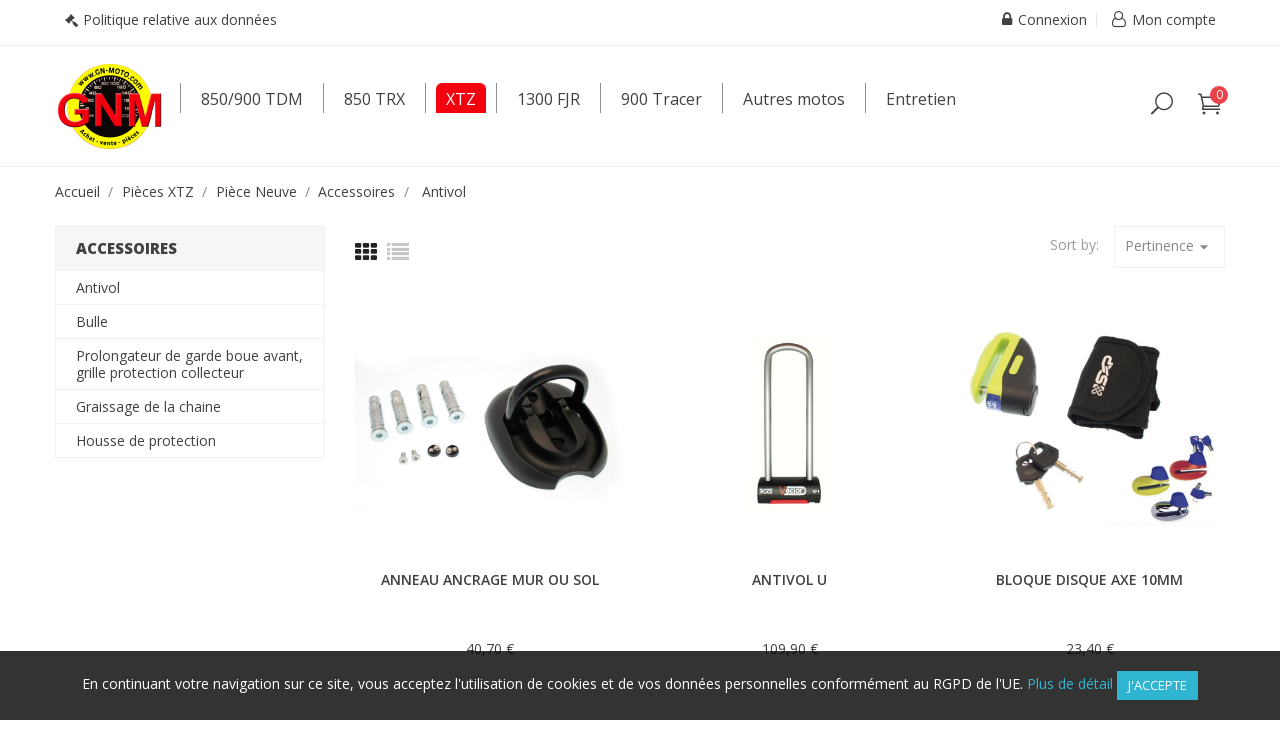

--- FILE ---
content_type: text/html; charset=utf-8
request_url: https://www.gn-moto.com/142-antivol
body_size: 19092
content:
<!doctype html>
<html lang="fr">

  <head>
    
      <meta charset="utf-8">
<meta http-equiv="x-ua-compatible" content="ie=edge">


  <title> Antivol Accessoires</title>
  <meta name="description" content=" Antivol Accessoires ">
  <meta name="keywords" content="">
        <link rel="canonical" href="https://www.gn-moto.com/142-antivol">
  

<meta name="viewport" content="width=device-width, initial-scale=1">

<link rel="icon" type="image/vnd.microsoft.icon" href="https://www.gn-moto.com/img/favicon.ico?1714061288">
<link rel="shortcut icon" type="image/x-icon" href="https://www.gn-moto.com/img/favicon.ico?1714061288" />



    <link rel="stylesheet" href="https://www.gn-moto.com/themes/furniture/assets/css/theme.css" type="text/css" media="all" />
  <link rel="stylesheet" href="https://www.gn-moto.com/modules/blockreassurance/views/dist/front.css" type="text/css" media="all" />
  <link rel="stylesheet" href="https://www.gn-moto.com/modules/ps_socialfollow/views/css/ps_socialfollow.css" type="text/css" media="all" />
  <link rel="stylesheet" href="https://www.gn-moto.com/themes/furniture/modules/ps_searchbar/ps_searchbar.css" type="text/css" media="all" />
  <link rel="stylesheet" href="https://www.gn-moto.com/modules/ps_facetedsearch/views/dist/front.css" type="text/css" media="all" />
  <link rel="stylesheet" href="/modules/creativeelements/views/lib/font-awesome/css/font-awesome.min.css?v=4.7.0?4.7.0" type="text/css" media="all" />
  <link rel="stylesheet" href="/modules/creativeelements/views/css/animations.min.css?v=1.4.10?1.4.10" type="text/css" media="all" />
  <link rel="stylesheet" href="/modules/creativeelements/views/css/frontend.min.css?v=1.4.10?1.4.10" type="text/css" media="all" />
  <link rel="stylesheet" href="https://www.gn-moto.com/modules/productcomments/views/css/productcomments.css" type="text/css" media="all" />
  <link rel="stylesheet" href="https://www.gn-moto.com/modules/ets_megamenu/views/css/animate.css" type="text/css" media="all" />
  <link rel="stylesheet" href="https://www.gn-moto.com/modules/ets_gdpr/views/css/common.css" type="text/css" media="all" />
  <link rel="stylesheet" href="https://www.gn-moto.com/modules/ets_gdpr/views/css/front.css" type="text/css" media="all" />
  <link rel="stylesheet" href="https://www.gn-moto.com/modules/ets_gdpr/views/css/fix17.css" type="text/css" media="all" />
  <link rel="stylesheet" href="https://www.gn-moto.com/modules/ets_gdpr/views/css/font-awesome.min.css" type="text/css" media="all" />
  <link rel="stylesheet" href="https://www.gn-moto.com/js/jquery/ui/themes/base/minified/jquery-ui.min.css" type="text/css" media="all" />
  <link rel="stylesheet" href="https://www.gn-moto.com/js/jquery/ui/themes/base/minified/jquery.ui.theme.min.css" type="text/css" media="all" />
  <link rel="stylesheet" href="https://www.gn-moto.com/modules/blockwishlist/public/wishlist.css" type="text/css" media="all" />
  <link rel="stylesheet" href="https://www.gn-moto.com/modules/ps_imageslider/css/homeslider.css" type="text/css" media="all" />
  <link rel="stylesheet" href="https://fonts.googleapis.com/css?family=Open+Sans" type="text/css" media="all" />
  <link rel="stylesheet" href="https://www.gn-moto.com/themes/furniture/modules/ets_megamenu/views/css/megamenu.css" type="text/css" media="all" />
  <link rel="stylesheet" href="https://www.gn-moto.com/themes/furniture/modules/ets_megamenu/views/css/fix17.css" type="text/css" media="all" />
  <link rel="stylesheet" href="https://www.gn-moto.com/themes/furniture/assets/css/custom.css" type="text/css" media="all" />

<link rel="stylesheet" href="https://www.gn-moto.com/themes/furniture/assets/css/font-elegant.css" type="text/css" media="all" />

  



  

  <script type="text/javascript">
        var Chronopost = {"ajax_endpoint":"https:\/\/www.gn-moto.com\/module\/chronopost\/ajax?ajax=1"};
        var blockwishlistController = "https:\/\/www.gn-moto.com\/module\/blockwishlist\/action";
        var ceFrontendConfig = {"isEditMode":"","stretchedSectionContainer":false,"is_rtl":false};
        var prestashop = {"cart":{"products":[],"totals":{"total":{"type":"total","label":"Total","amount":0,"value":"0,00\u00a0\u20ac"},"total_including_tax":{"type":"total","label":"Total TTC","amount":0,"value":"0,00\u00a0\u20ac"},"total_excluding_tax":{"type":"total","label":"Total HT :","amount":0,"value":"0,00\u00a0\u20ac"}},"subtotals":{"products":{"type":"products","label":"Sous-total","amount":0,"value":"0,00\u00a0\u20ac"},"discounts":null,"shipping":{"type":"shipping","label":"Livraison","amount":0,"value":""},"tax":null},"products_count":0,"summary_string":"0 articles","vouchers":{"allowed":1,"added":[]},"discounts":[],"minimalPurchase":0,"minimalPurchaseRequired":""},"currency":{"id":1,"name":"Euro","iso_code":"EUR","iso_code_num":"978","sign":"\u20ac"},"customer":{"lastname":null,"firstname":null,"email":null,"birthday":null,"newsletter":null,"newsletter_date_add":null,"optin":null,"website":null,"company":null,"siret":null,"ape":null,"is_logged":false,"gender":{"type":null,"name":null},"addresses":[]},"country":{"id_zone":"11","id_currency":"0","call_prefix":"33","iso_code":"FR","active":"1","contains_states":"0","need_identification_number":"0","need_zip_code":"1","zip_code_format":"NNNNN","display_tax_label":"1","name":"France","id":8},"language":{"name":"Fran\u00e7ais (French)","iso_code":"fr","locale":"fr-FR","language_code":"fr","active":"1","is_rtl":"0","date_format_lite":"d\/m\/Y","date_format_full":"d\/m\/Y H:i:s","id":1},"page":{"title":"","canonical":"https:\/\/www.gn-moto.com\/142-antivol","meta":{"title":" Antivol Accessoires","description":" Antivol Accessoires ","keywords":"","robots":"index"},"page_name":"category","body_classes":{"lang-fr":true,"lang-rtl":false,"country-FR":true,"currency-EUR":true,"layout-left-column":true,"page-category":true,"tax-display-enabled":true,"page-customer-account":false,"category-id-142":true,"category-Antivol":true,"category-id-parent-141":true,"category-depth-level-5":true},"admin_notifications":[],"password-policy":{"feedbacks":{"0":"Tr\u00e8s faible","1":"Faible","2":"Moyenne","3":"Fort","4":"Tr\u00e8s fort","Straight rows of keys are easy to guess":"Les suites de touches sur le clavier sont faciles \u00e0 deviner","Short keyboard patterns are easy to guess":"Les mod\u00e8les courts sur le clavier sont faciles \u00e0 deviner.","Use a longer keyboard pattern with more turns":"Utilisez une combinaison de touches plus longue et plus complexe.","Repeats like \"aaa\" are easy to guess":"Les r\u00e9p\u00e9titions (ex. : \"aaa\") sont faciles \u00e0 deviner.","Repeats like \"abcabcabc\" are only slightly harder to guess than \"abc\"":"Les r\u00e9p\u00e9titions (ex. : \"abcabcabc\") sont seulement un peu plus difficiles \u00e0 deviner que \"abc\".","Sequences like abc or 6543 are easy to guess":"Les s\u00e9quences (ex. : abc ou 6543) sont faciles \u00e0 deviner.","Recent years are easy to guess":"Les ann\u00e9es r\u00e9centes sont faciles \u00e0 deviner.","Dates are often easy to guess":"Les dates sont souvent faciles \u00e0 deviner.","This is a top-10 common password":"Ce mot de passe figure parmi les 10 mots de passe les plus courants.","This is a top-100 common password":"Ce mot de passe figure parmi les 100 mots de passe les plus courants.","This is a very common password":"Ceci est un mot de passe tr\u00e8s courant.","This is similar to a commonly used password":"Ce mot de passe est similaire \u00e0 un mot de passe couramment utilis\u00e9.","A word by itself is easy to guess":"Un mot seul est facile \u00e0 deviner.","Names and surnames by themselves are easy to guess":"Les noms et les surnoms seuls sont faciles \u00e0 deviner.","Common names and surnames are easy to guess":"Les noms et les pr\u00e9noms courants sont faciles \u00e0 deviner.","Use a few words, avoid common phrases":"Utilisez quelques mots, \u00e9vitez les phrases courantes.","No need for symbols, digits, or uppercase letters":"Pas besoin de symboles, de chiffres ou de majuscules.","Avoid repeated words and characters":"\u00c9viter de r\u00e9p\u00e9ter les mots et les caract\u00e8res.","Avoid sequences":"\u00c9viter les s\u00e9quences.","Avoid recent years":"\u00c9vitez les ann\u00e9es r\u00e9centes.","Avoid years that are associated with you":"\u00c9vitez les ann\u00e9es qui vous sont associ\u00e9es.","Avoid dates and years that are associated with you":"\u00c9vitez les dates et les ann\u00e9es qui vous sont associ\u00e9es.","Capitalization doesn't help very much":"Les majuscules ne sont pas tr\u00e8s utiles.","All-uppercase is almost as easy to guess as all-lowercase":"Un mot de passe tout en majuscules est presque aussi facile \u00e0 deviner qu'un mot de passe tout en minuscules.","Reversed words aren't much harder to guess":"Les mots invers\u00e9s ne sont pas beaucoup plus difficiles \u00e0 deviner.","Predictable substitutions like '@' instead of 'a' don't help very much":"Les substitutions pr\u00e9visibles comme '\"@\" au lieu de \"a\" n'aident pas beaucoup.","Add another word or two. Uncommon words are better.":"Ajoutez un autre mot ou deux. Pr\u00e9f\u00e9rez les mots peu courants."}}},"shop":{"name":"Gergy N\u00e9goce Motos ","logo":"https:\/\/www.gn-moto.com\/img\/logo-1705790200.jpg","stores_icon":"https:\/\/www.gn-moto.com\/img\/logo_stores.png","favicon":"https:\/\/www.gn-moto.com\/img\/favicon.ico"},"core_js_public_path":"\/themes\/","urls":{"base_url":"https:\/\/www.gn-moto.com\/","current_url":"https:\/\/www.gn-moto.com\/142-antivol","shop_domain_url":"https:\/\/www.gn-moto.com","img_ps_url":"https:\/\/www.gn-moto.com\/img\/","img_cat_url":"https:\/\/www.gn-moto.com\/img\/c\/","img_lang_url":"https:\/\/www.gn-moto.com\/img\/l\/","img_prod_url":"https:\/\/www.gn-moto.com\/img\/p\/","img_manu_url":"https:\/\/www.gn-moto.com\/img\/m\/","img_sup_url":"https:\/\/www.gn-moto.com\/img\/su\/","img_ship_url":"https:\/\/www.gn-moto.com\/img\/s\/","img_store_url":"https:\/\/www.gn-moto.com\/img\/st\/","img_col_url":"https:\/\/www.gn-moto.com\/img\/co\/","img_url":"https:\/\/www.gn-moto.com\/themes\/furniture\/assets\/img\/","css_url":"https:\/\/www.gn-moto.com\/themes\/furniture\/assets\/css\/","js_url":"https:\/\/www.gn-moto.com\/themes\/furniture\/assets\/js\/","pic_url":"https:\/\/www.gn-moto.com\/upload\/","theme_assets":"https:\/\/www.gn-moto.com\/themes\/furniture\/assets\/","theme_dir":"https:\/\/www.gn-moto.com\/home\/gn-moto.com\/httpdocs\/themes\/furniture\/","pages":{"address":"https:\/\/www.gn-moto.com\/adresse","addresses":"https:\/\/www.gn-moto.com\/adresses","authentication":"https:\/\/www.gn-moto.com\/authentification","manufacturer":"https:\/\/www.gn-moto.com\/fabricants","cart":"https:\/\/www.gn-moto.com\/panier","category":"https:\/\/www.gn-moto.com\/index.php?controller=category","cms":"https:\/\/www.gn-moto.com\/index.php?controller=cms","contact":"https:\/\/www.gn-moto.com\/contactez-nous","discount":"https:\/\/www.gn-moto.com\/bons-de-reduction","guest_tracking":"https:\/\/www.gn-moto.com\/suivi-commande-invite","history":"https:\/\/www.gn-moto.com\/historique-des-commandes","identity":"https:\/\/www.gn-moto.com\/identite","index":"https:\/\/www.gn-moto.com\/","my_account":"https:\/\/www.gn-moto.com\/mon-compte","order_confirmation":"https:\/\/www.gn-moto.com\/index.php?controller=order-confirmation","order_detail":"https:\/\/www.gn-moto.com\/index.php?controller=order-detail","order_follow":"https:\/\/www.gn-moto.com\/details-de-la-commande","order":"https:\/\/www.gn-moto.com\/commande","order_return":"https:\/\/www.gn-moto.com\/index.php?controller=order-return","order_slip":"https:\/\/www.gn-moto.com\/avoirs","pagenotfound":"https:\/\/www.gn-moto.com\/page-non-trouvee","password":"https:\/\/www.gn-moto.com\/mot-de-passe-oublie","pdf_invoice":"https:\/\/www.gn-moto.com\/index.php?controller=pdf-invoice","pdf_order_return":"https:\/\/www.gn-moto.com\/index.php?controller=pdf-order-return","pdf_order_slip":"https:\/\/www.gn-moto.com\/index.php?controller=pdf-order-slip","prices_drop":"https:\/\/www.gn-moto.com\/promotions","product":"https:\/\/www.gn-moto.com\/index.php?controller=product","registration":"https:\/\/www.gn-moto.com\/index.php?controller=registration","search":"https:\/\/www.gn-moto.com\/recherche","sitemap":"https:\/\/www.gn-moto.com\/plan-site","stores":"https:\/\/www.gn-moto.com\/magasins","supplier":"https:\/\/www.gn-moto.com\/fournisseurs","new_products":"https:\/\/www.gn-moto.com\/nouveaux-produits","brands":"https:\/\/www.gn-moto.com\/fabricants","register":"https:\/\/www.gn-moto.com\/index.php?controller=registration","order_login":"https:\/\/www.gn-moto.com\/commande?login=1"},"alternative_langs":[],"actions":{"logout":"https:\/\/www.gn-moto.com\/?mylogout="},"no_picture_image":{"bySize":{"small_default":{"url":"https:\/\/www.gn-moto.com\/img\/p\/fr-default-small_default.jpg","width":100,"height":100},"cart_default":{"url":"https:\/\/www.gn-moto.com\/img\/p\/fr-default-cart_default.jpg","width":130,"height":130},"home_default":{"url":"https:\/\/www.gn-moto.com\/img\/p\/fr-default-home_default.jpg","width":450,"height":450},"medium_default":{"url":"https:\/\/www.gn-moto.com\/img\/p\/fr-default-medium_default.jpg","width":568,"height":568},"large_default":{"url":"https:\/\/www.gn-moto.com\/img\/p\/fr-default-large_default.jpg","width":800,"height":800}},"small":{"url":"https:\/\/www.gn-moto.com\/img\/p\/fr-default-small_default.jpg","width":100,"height":100},"medium":{"url":"https:\/\/www.gn-moto.com\/img\/p\/fr-default-home_default.jpg","width":450,"height":450},"large":{"url":"https:\/\/www.gn-moto.com\/img\/p\/fr-default-large_default.jpg","width":800,"height":800},"legend":""}},"configuration":{"display_taxes_label":true,"display_prices_tax_incl":true,"is_catalog":false,"show_prices":true,"opt_in":{"partner":false},"quantity_discount":{"type":"discount","label":"Remise sur prix unitaire"},"voucher_enabled":1,"return_enabled":0},"field_required":[],"breadcrumb":{"links":[{"title":"Accueil","url":"https:\/\/www.gn-moto.com\/"},{"title":"Pi\u00e8ces XTZ","url":"https:\/\/www.gn-moto.com\/58-pieces-xtz"},{"title":"Pi\u00e8ce Neuve","url":"https:\/\/www.gn-moto.com\/120-piece-neuve"},{"title":"Accessoires","url":"https:\/\/www.gn-moto.com\/141-accessoires"},{"title":"Antivol","url":"https:\/\/www.gn-moto.com\/142-antivol"}],"count":5},"link":{"protocol_link":"https:\/\/","protocol_content":"https:\/\/"},"time":1768848632,"static_token":"07940c52c31de7683e5f5598c442c6f4","token":"873ae296128de8cff24ea315c8b7eadb","debug":false};
        var productsAlreadyTagged = [];
        var psr_icon_color = "#F19D76";
        var removeFromWishlistUrl = "https:\/\/www.gn-moto.com\/module\/blockwishlist\/action?action=deleteProductFromWishlist";
        var wishlistAddProductToCartUrl = "https:\/\/www.gn-moto.com\/module\/blockwishlist\/action?action=addProductToCart";
        var wishlistUrl = "https:\/\/www.gn-moto.com\/module\/blockwishlist\/view";
      </script>



  <style>/*Main background           -------     color 1 */
/*background hover item     -------     color 2 */
/*text color                -------     color 3 */
/*text hover color          -------     color 4*/
/*border color              -------     color 5 */
.ets_mm_megamenu .mm_menus_li h4,
.ets_mm_megamenu .mm_menus_li h5,
.ets_mm_megamenu .mm_menus_li h6,
.ets_mm_megamenu .mm_menus_li h1,
.ets_mm_megamenu .mm_menus_li h2,
.ets_mm_megamenu .mm_menus_li h3,
.ets_mm_megamenu .mm_menus_li h4 *:not(i),
.ets_mm_megamenu .mm_menus_li h5 *:not(i),
.ets_mm_megamenu .mm_menus_li h6 *:not(i),
.ets_mm_megamenu .mm_menus_li h1 *:not(i),
.ets_mm_megamenu .mm_menus_li h2 *:not(i),
.ets_mm_megamenu .mm_menus_li h3 *:not(i),
.ets_mm_megamenu .mm_menus_li > a{
    font-family: inherit;
}
.ets_mm_megamenu *{
    font-family: 'Open Sans';
}

.layout_layout1 .mm_menus_li:hover > a, 
    .layout_layout1 .mm_menus_li.active > a,
    #header .layout_layout1 .mm_menus_li:hover > a, 
    #header .layout_layout1 .mm_menus_li.active > a{color: #F3000F;}
    
.layout_layout1 li:hover > a,
    .layout_layout1 li > a:hover,
    #header .layout_layout1 li:hover > a,
    #header .layout_layout1 .mm_columns_ul .mm_block_type_product .product-title > a:hover,
    #header .layout_layout1 li > a:hover{color: #F3000F;}
    
.layout_layout2 .mm_columns_ul li:hover > a,
    .layout_layout2 .mm_columns_ul li > a:hover,
    #header .layout_layout2 .mm_columns_ul .mm_block_type_product .product-title > a:hover,
    #header .layout_layout2 .mm_columns_ul li:hover > a,
    #header .layout_layout2 .mm_columns_ul li > a:hover{color: #F3000F;}

.layout_layout3 .mm_columns_ul .ets_mm_categories .has-sub li:hover > a,
    .layout_layout3 .mm_columns_ul .ets_mm_categories .has-sub li > a:hover,
    #header .layout_layout3 .mm_columns_ul .ets_mm_categories .has-sub li:hover > a,
    #header .layout_layout3 .mm_columns_ul .ets_mm_categories .has-sub li > a:hover{
        color: #F3000F;
    }
.layout_layout3 .mm_columns_ul li:hover > a,
    .layout_layout3 .mm_columns_ul li > a:hover,
    #header .layout_layout3 .mm_columns_ul li:hover > a,
    #header .layout_layout3 .mm_columns_ul li > a:hover{color: #F3000F;}
    
.layout_layout4 .mm_columns_ul li:hover > a,
    .layout_layout4 .mm_columns_ul li > a:hover,
    #header .layout_layout4 .mm_columns_ul li:hover > a,
    #header .layout_layout4 .mm_columns_ul .mm_block_type_product .product-title > a:hover,
    #header .layout_layout4 .mm_columns_ul li > a:hover{color: #F3000F;}

.layout_layout5 li:hover > a,
    .layout_layout5 li > span.arrow:hover,
    .layout_layout5 li > a:hover,
    .layout_layout5 .mm_menus_li.active > a,
    #header .layout_layout5 li:hover > a,
    #header .layout_layout5 .mm_columns_ul .mm_block_type_product .product-title > a:hover,
    #header .layout_layout5 li > span.arrow:hover
    #header .layout_layout5 li > a:hover,
    #header .layout_layout5 .mm_menus_li.active > a,
    .layout_layout5 .ets_mm_block_content .has-sub:hover > a:after,
    #header .layout_layout5 .ets_mm_block_content .has-sub:hover > a:after{
        border-color: #F3000F;
    }
    
/*layout 5*/
    .layout_layout5 li:hover > a,
    .layout_layout5 li > span.arrow:hover,
    .layout_layout5 li > a:hover,
    .layout_layout5 .mm_menus_li.active > a,
    #header .layout_layout5 li:hover > a,
    #header .layout_layout5 .mm_columns_ul .mm_block_type_product .product-title > a:hover,
    #header .layout_layout5 li > span.arrow:hover
    #header .layout_layout5 li > a:hover,
    #header .layout_layout5 .mm_menus_li.active > a{color: #F3000F;}
    
    
    
@media (min-width: 768px){
    /*layout 1*/
    .layout_layout1 .mm_menus_li > a,
    #header .layout_layout1 .mm_menus_li > a{color: #000000;}
    .layout_layout1 .mm_menus_li > a:before{background-color: #F3000F;}
    
    
    /*layout 2*/
    .layout_layout2 .ets_mm_megamenu_content{background: #F3000F;}
    .layout_layout2 .mm_menus_li:hover > a,
    .layout_layout2 .mm_menus_li.active > a,
    #header .layout_layout2 .mm_menus_li:hover > a,
    #header .layout_layout2 .mm_menus_li.active > a{background-color: #FCFB01;}
    
    
    
    /*layout 3*/
    .layout_layout3 .ets_mm_megamenu_content{background: #FCFB01;}

    .layout_layout3 .mm_menus_li:hover > a,
    .layout_layout3 .mm_menus_li.active > a{background-color: #FCFB01;}
    
    
    
    
    
    .mm_columns_ul .ets_mm_categories .has-sub:hover > a:after{
        border-color: #F3000F;
    }
    
    .layout_layout3 .mm_menus_li > .mm_columns_ul{
        background-color: #FCFB01;
        border-color: #FCFB01;
    }
    .layout_layout3 .mm_menus_li > .mm_columns_ul h4,
    .layout_layout3 .mm_menus_li > .mm_columns_ul h4 a,
    #header .layout_layout3 .mm_menus_li > .mm_columns_ul h4 a{
        color: #fff;
    }
    .layout_layout3.ets_mm_block_content .has-sub > a:after{
        border-top-color: #FCFB01;
    }
    
    
    /*layout 4*/
    .layout_layout4 .ets_mm_megamenu_content {
      border-bottom-color: #F3000F;
    }
    .layout_layout4 .mm_menus_li:hover > a, 
    .layout_layout4 .mm_menus_li.active > a,
    .layout_layout4 .mm_menus_li:hover > span, 
    .layout_layout4 .mm_menus_li.active > span,
    #header .layout_layout4 .mm_menus_li:hover > a, 
    #header .layout_layout4 .mm_menus_li.active > a,
    #header .layout_layout4 .mm_menus_li:hover > span, 
    #header .layout_layout4 .mm_menus_li.active > span {
      background-color: #F3000F;
      color: #fff;
    }
}



@media only screen and (max-width: 767px){
    .ybc-menu-toggle,
    .transition_floating .close_menu, 
    .transition_full .close_menu {
        background-color: ;
        color: ;
    }
    .ets_mm_megamenu .ets_mm_megamenu_content .mm_menus_ul .close_menu *{
        color:  !important;
    }
    .ets_mm_megamenu .ets_mm_megamenu_content .mm_menus_ul .close_menu .icon-bar{
        background-color:  !important;
    }
    .ets_mm_megamenu .mm_menus_back_icon{
        border-color: ;
    }
    .ybc-menu-toggle .icon-bar {
      background-color: ;
    }
    
    .mm_menus_li:hover > a,
    #header .mm_menus_li:hover > a{color: #F3000F;}
    .mm_menus_li:hover > .arrow:before{
        border-color: #F3000F;
    }

}
</style>
<!--Module: ets_socicallogin -->

<script type="text/javascript">
var link_accept = 'https://www.gn-moto.com/module/ets_gdpr/gdpr';
var declineUrl = '';
var productLink = 'https://www.gn-moto.com/index.php?controller=product';
</script>
<!--/Module: ets_socicallogin-->



    

  </head>

  <body id="category" class="lang-fr country-fr currency-eur layout-left-column page-category tax-display-enabled category-id-142 category-antivol category-id-parent-141 category-depth-level-5 elementor-page elementor-page-142040101 ">

    

    <main>
      
              
      
      
      <header id="header" >
      
        
          <div class="header_content">

  <nav class="header-nav">
    <div class="container">
        <div class="nav">
            <div class="left-nav">
              <div id="_desktop_policy_link">
    <div id="policy-link">
        <a class="gdpr_viewmore" href="javascript:void(0)">Politique relative aux données</a>
    </div>
</div>

              <div id="ybc_social_block" class="ybc_social_config">
            	<ul>
            		            		                                		                                                                                
                                        
                                	</ul>
             </div>
            </div>
            <div class="right-nav">
                <div id="_desktop_user_info">
  <div class="user-info">
              <a class="user-info-account" href="https://www.gn-moto.com/mon-compte" title="Mon compte" rel="nofollow" >
            <span><i class="fa fa-user-o"></i> Mon compte</span>
          </a>
          <a class="login" href="https://www.gn-moto.com/mon-compte" title="Log in to your customer account" rel="nofollow" >
            <span><i class="fa fa-lock"></i> Connexion</span>
          </a>
      </div>
</div>
            </div>
        </div>
    </div>
  </nav>



  <div class="mobile_logo">
    <div class="" id="_mobile_logo">
      <a href="https://www.gn-moto.com/">
        <img class="logo img-responsive" src="https://www.gn-moto.com/img/logo-1705790200.jpg" alt="Gergy Négoce Motos ">
      </a>
    </div>
  </div>
  <div class="header-top">
    <div class="container">
       <div class="row">
        <div class="hidden-sm-down" id="_desktop_logo">
          <a href="https://www.gn-moto.com/">
            <img class="logo img-responsive" src="https://www.gn-moto.com/img/logo-1705790200.jpg" alt="Gergy Négoce Motos ">
          </a>
        </div>
        <div class="header_hook_top">
            <div id="_desktop_cart" data-refresh-url="//www.gn-moto.com/module/ps_shoppingcart/ajax">
  <div class="blockcart cart-preview inactive" data-refresh-url="//www.gn-moto.com/module/ps_shoppingcart/ajax">
    <a rel="nofollow" href="//www.gn-moto.com/panier?action=show">
        <i class="icon_cart_alt"></i>
                <span class="cart-products-count">0</span>
    </a>
    
    <!-- begin -->
    <div class="body cart-hover-content">
      <ul>
              </ul>
      <div class="cart-subtotals">
                              <div class="products">
              <span class="label">Sous-total</span>
              <span class="value">0,00 €</span>
            </div>
                                                          <div class="shipping">
              <span class="label">Livraison</span>
              <span class="value"></span>
            </div>
                                          </div>
      <div class="cart-total">
        <span class="label">Total</span>
        <span class="value">0,00 €</span>
      </div>
      <div class="cart-wishlist-action">
                <a class="cart-wishlist-checkout"
           href="https://www.gn-moto.com/commande">Commander</a>
      </div>
    </div>
      <!-- end -->
  </div>

      
</div>
<!-- Block search module TOP -->
<div id="search_widget" class="search-widget" data-search-controller-url="//www.gn-moto.com/recherche">
	<span class="search_icon_toogle">
        <i class="icon_search"></i>
    </span>
    <div class="form_ps_search">
   	    <span class="search_icon_toogle">
            <i class="icon_close"></i>
        </span>
        <form method="get" action="//www.gn-moto.com/recherche">
    		<input type="hidden" name="controller" value="search">
    		<input type="text" name="s" value="" placeholder="Recherche par mots clés">
    		<button type="submit">
    			<i class="icon_search"></i>
    		</button>
    	</form>
    </div>
</div>
<!-- /Block search module TOP -->

            <span class="hidden-lg-up mobile closed" id="menu-icon">
              <i class="icon_menu"></i>
            </span>
        </div>
            <div class="ets_mm_megamenu ets_animated 
        layout_layout4  
        skin_custom  
        transition_scale_down   
        transition_full 
         
         
        sticky_disabled        enable_active_menu 
        ets-dir-ltr        hook-custom        single_layout">
        <div class="ets_mm_megamenu_content">
                            <ul class="mm_menus_ul">
        <li class="close_menu">
            <div class="pull-left">
                <span class="mm_menus_back">
                    <i class="icon-bar"></i>
                    <i class="icon-bar"></i>
                    <i class="icon-bar"></i>
                </span>
                Menu
                
            </div>
            <div class="pull-right">
                <span class="mm_menus_back_icon"></span>
                Back
            </div>
        </li>
                    <li  class="mm_menus_li  mm_sub_align_full mm_has_sub">
                <a href="https://www.gn-moto.com/5-pieces-tdm">
                    850/900 TDM
                                    </a>
                <span class="arrow closed"></span>                                    <ul class="mm_columns_ul" style="width:100%;">
                                                    <li class="mm_columns_li column_size_3  mm_has_sub">
                                                                    <ul class="mm_blocks_ul">
                                                                                    <li data-id-block="27" class="mm_blocks_li">
                                                    
    <div class="ets_mm_block mm_block_type_image mm_hide_title">
        <h4><a href="https://www.gn-moto.com/6-pieces-neuves">PIECES NEUVES</a></h4>
        <div class="ets_mm_block_content">        
                            <a href="https://www.gn-moto.com/6-pieces-neuves"><img src="/modules/ets_megamenu/views/img/upload/850 tdm.jpg" alt="PIECES NEUVES" /></a>                    </div>
    </div>

                                            </li>
                                                                                    <li data-id-block="38" class="mm_blocks_li">
                                                    
    <div class="ets_mm_block mm_block_type_html ">
        <h4><a href="https://www.gn-moto.com/6-pieces-neuves">Yamaha 850 /900 TDM</a></h4>
        <div class="ets_mm_block_content">        
                            Pièces détachées neuves et occasions pour Yamaha 850 et 900 TDM
                    </div>
    </div>

                                            </li>
                                                                            </ul>
                                                            </li>
                                                    <li class="mm_columns_li column_size_3  mm_has_sub">
                                                                    <ul class="mm_blocks_ul">
                                                                                    <li data-id-block="29" class="mm_blocks_li">
                                                    
    <div class="ets_mm_block mm_block_type_category ">
        <h4><a href="https://www.gn-moto.com/6-pieces-neuves">Pièces Neuves</a></h4>
        <div class="ets_mm_block_content">        
                                <ul class="ets_mm_categories">
                    <li class="has-sub">
                <a href="https://www.gn-moto.com/15-accessoires-bulles-bequilles-antivol-clignotants-leds-antivol-housses-protection-sabots">Accessoires , Bulles , Béquilles , Antivol, Clignotants leds , Antivol , Housses Protection , Sabots </a>
                    <ul class="ets_mm_categories">
                    <li >
                <a href="https://www.gn-moto.com/81-antivol">Antivol</a>
                            </li>
                    <li >
                <a href="https://www.gn-moto.com/83-bequille-av-ar-et-centrale-diabolos-de-levage">Béquille AV, AR et centrale, diabolos de levage</a>
                            </li>
                    <li class="has-sub">
                <a href="https://www.gn-moto.com/84-bulle">Bulle</a>
                    <ul class="ets_mm_categories">
                    <li >
                <a href="https://www.gn-moto.com/401-bulle-850-tdm-3vd-1991-1995">Bulle 850 TDM 3VD 1991-1995</a>
                            </li>
                    <li >
                <a href="https://www.gn-moto.com/402-bulle-850-tdm-4tx-1996-2001">Bulle 850 TDM 4TX 1996-2001</a>
                            </li>
                    <li >
                <a href="https://www.gn-moto.com/403-bulle-900-tdm-2002-2011">Bulle 900 TDM 2002-2011</a>
                            </li>
            </ul>
            </li>
                    <li >
                <a href="https://www.gn-moto.com/85-clignotant-leds">Clignotant leds</a>
                            </li>
                    <li >
                <a href="https://www.gn-moto.com/196-housse-de-protection">Housse de protection</a>
                            </li>
                    <li >
                <a href="https://www.gn-moto.com/86-revue-technique">Revue technique</a>
                            </li>
                    <li >
                <a href="https://www.gn-moto.com/82-sabot-moteur-bas-de-carenage">Sabot moteur, bas de carénage</a>
                            </li>
            </ul>
            </li>
                    <li class="has-sub">
                <a href="https://www.gn-moto.com/8-carrosserie">Carrosserie</a>
                    <ul class="ets_mm_categories">
                    <li >
                <a href="https://www.gn-moto.com/17-tete-de-fourche-sabot-flanc-etc">Tête de fourche, sabot, flanc, etc...</a>
                            </li>
                    <li >
                <a href="https://www.gn-moto.com/16-visserie">Visserie</a>
                            </li>
            </ul>
            </li>
                    <li class="has-sub">
                <a href="https://www.gn-moto.com/9-echappement">Echappement</a>
                    <ul class="ets_mm_categories">
                    <li >
                <a href="https://www.gn-moto.com/18-collecteur-joint-graisse">Collecteur, joint, graisse</a>
                            </li>
                    <li >
                <a href="https://www.gn-moto.com/19-echappement-850-tdm">Echappement 850 TDM</a>
                            </li>
                    <li >
                <a href="https://www.gn-moto.com/20-echappement-900tdm">Echappement 900TDM</a>
                            </li>
            </ul>
            </li>
                    <li class="has-sub">
                <a href="https://www.gn-moto.com/10-freinage">Freinage</a>
                    <ul class="ets_mm_categories">
                    <li >
                <a href="https://www.gn-moto.com/23--disque-de-frein"> Disque de frein</a>
                            </li>
                    <li >
                <a href="https://www.gn-moto.com/22-durite-freinage-type-aviation">Durite freinage type aviation</a>
                            </li>
                    <li >
                <a href="https://www.gn-moto.com/25-kit-reparation-liquide-frein-">Kit réparation, liquide frein ...</a>
                            </li>
                    <li >
                <a href="https://www.gn-moto.com/24-levier-de-frein-embrayage">Levier de frein/ embrayage</a>
                            </li>
                    <li class="has-sub">
                <a href="https://www.gn-moto.com/21-plaquette-de-frein">Plaquette de frein</a>
                    <ul class="ets_mm_categories">
                    <li >
                <a href="https://www.gn-moto.com/51-plaquette-de-frein-850-tdm">Plaquette de frein 850 TDM</a>
                            </li>
                    <li >
                <a href="https://www.gn-moto.com/52-plaquettes-de-frein900-tdm">Plaquettes de frein900 TDM</a>
                            </li>
            </ul>
            </li>
            </ul>
            </li>
                    <li class="has-sub">
                <a href="https://www.gn-moto.com/11-partie-cycle">Partie cycle</a>
                    <ul class="ets_mm_categories">
                    <li >
                <a href="https://www.gn-moto.com/66--protection-moteur-et-reservoir"> Protection moteur et réservoir</a>
                            </li>
                    <li >
                <a href="https://www.gn-moto.com/28-amortisseur-ressort">Amortisseur , ressort</a>
                            </li>
                    <li >
                <a href="https://www.gn-moto.com/29-bequille-av-ar-et-centrale">Béquille AV, AR et centrale</a>
                            </li>
                    <li >
                <a href="https://www.gn-moto.com/30-cable-compteur-embrayage-gaz">Cable compteur, embrayage, gaz</a>
                            </li>
                    <li >
                <a href="https://www.gn-moto.com/31-cale-pied-caoutchouc-selecteur">Cale pied, caoutchouc selecteur</a>
                            </li>
                    <li >
                <a href="https://www.gn-moto.com/32-contacteur-a-cle-neiman">Contacteur à clé (neiman)</a>
                            </li>
                    <li >
                <a href="https://www.gn-moto.com/33-eclairage-ampoule-clignotant">Eclairage, ampoule, clignotant</a>
                            </li>
                    <li >
                <a href="https://www.gn-moto.com/53-fourche-tube-joints-ressorts-huile-">Fourche, Tube, joints, ressorts, huile, ...</a>
                            </li>
                    <li >
                <a href="https://www.gn-moto.com/54-graissage-de-la-chaine">Graissage de la chaine</a>
                            </li>
                    <li >
                <a href="https://www.gn-moto.com/55-guidon-embout-pare-main-rehausse-etc">Guidon &amp; embout , pare main, rehausse, etc...</a>
                            </li>
                    <li class="has-sub">
                <a href="https://www.gn-moto.com/56-kit-chaine-pignon-graisse-etc">Kit chaine, pignon, graisse, etc</a>
                    <ul class="ets_mm_categories">
                    <li >
                <a href="https://www.gn-moto.com/439-kit-chaine-199195-3vd">KIT CHAINE 1991/95  3VD </a>
                            </li>
                    <li >
                <a href="https://www.gn-moto.com/440-kit-chaine-199698-tdm">KIT CHAINE 1996/98 TDM </a>
                            </li>
                    <li >
                <a href="https://www.gn-moto.com/441-kit-chaine-199901-tdm">KIT CHAINE 1999/01 TDM </a>
                            </li>
                    <li >
                <a href="https://www.gn-moto.com/442-kit-chaine-tdm-900-2002-2012">KIT CHAINE TDM 900 2002-2012</a>
                            </li>
            </ul>
            </li>
                    <li >
                <a href="https://www.gn-moto.com/57-levier-de-frein-et-embrayage">Levier de frein et embrayage</a>
                            </li>
                    <li >
                <a href="https://www.gn-moto.com/70-reparation-pneu-valve-trousse-outils">Réparation pneu, valve &amp; trousse outils</a>
                            </li>
                    <li >
                <a href="https://www.gn-moto.com/68-retroviseur-support-extension-etc">Retroviseur, support, Extension, etc</a>
                            </li>
                    <li >
                <a href="https://www.gn-moto.com/69-roulement-amortisseur-couple">Roulement, amortisseur couple</a>
                            </li>
            </ul>
            </li>
                    <li class="has-sub">
                <a href="https://www.gn-moto.com/12-piece-moteur">Pièce Moteur</a>
                    <ul class="ets_mm_categories">
                    <li >
                <a href="https://www.gn-moto.com/71-allumage-bougie-regulateur">Allumage, bougie, régulateur</a>
                            </li>
                    <li >
                <a href="https://www.gn-moto.com/72-batterie-cable-chargeur">Batterie, câble, chargeur</a>
                            </li>
                    <li >
                <a href="https://www.gn-moto.com/73-carburation-admission">Carburation, admission</a>
                            </li>
                    <li >
                <a href="https://www.gn-moto.com/74-filtre-a-air-filtre-a-huile">Filtre a air, filtre à huile</a>
                            </li>
                    <li >
                <a href="https://www.gn-moto.com/75-huile-necessaire-de-vidange-bouchon">Huile, nécessaire de vidange, bouchon</a>
                            </li>
                    <li >
                <a href="https://www.gn-moto.com/76-joint-bas-moteur">Joint bas moteur</a>
                            </li>
                    <li >
                <a href="https://www.gn-moto.com/77-joint-haut-moteur">Joint haut moteur</a>
                            </li>
                    <li >
                <a href="https://www.gn-moto.com/79-piece-bas-moteur">Pièce bas moteur</a>
                            </li>
                    <li >
                <a href="https://www.gn-moto.com/80-piece-haut-moteur">Pièce haut moteur</a>
                            </li>
                    <li >
                <a href="https://www.gn-moto.com/78-pochette-de-joints-distribution-etc">Pochette de joints, distribution, etc</a>
                            </li>
            </ul>
            </li>
                    <li >
                <a href="https://www.gn-moto.com/13-protection-selle-et-reservoir">Protection selle et réservoir</a>
                            </li>
                    <li class="has-sub">
                <a href="https://www.gn-moto.com/14-top-case-support-valises-sacoches">Top case, support, valises, sacoches </a>
                    <ul class="ets_mm_categories">
                    <li >
                <a href="https://www.gn-moto.com/410-givi">GIVI </a>
                            </li>
                    <li >
                <a href="https://www.gn-moto.com/411-sw-motech">SW MOTECH </a>
                            </li>
                    <li >
                <a href="https://www.gn-moto.com/412-yamaha">YAMAHA</a>
                            </li>
            </ul>
            </li>
            </ul>
                    </div>
    </div>

                                            </li>
                                                                            </ul>
                                                            </li>
                                                    <li class="mm_columns_li column_size_3  mm_has_sub">
                                                                    <ul class="mm_blocks_ul">
                                                                                    <li data-id-block="30" class="mm_blocks_li">
                                                    
    <div class="ets_mm_block mm_block_type_category ">
        <h4><a href="https://www.gn-moto.com/6-pieces-neuves">Pièces Occasion</a></h4>
        <div class="ets_mm_block_content">        
                                <ul class="ets_mm_categories">
                    <li class="has-sub">
                <a href="https://www.gn-moto.com/37-carrosserie">Carrosserie</a>
                    <ul class="ets_mm_categories">
                    <li >
                <a href="https://www.gn-moto.com/38-850tdm-3vd-19911995">850TDM 3VD 1991/1995</a>
                            </li>
                    <li >
                <a href="https://www.gn-moto.com/39-850tdm-4tx-19962001">850TDM 4TX 1996/2001</a>
                            </li>
                    <li >
                <a href="https://www.gn-moto.com/40-900tdm-20022011">900TDM 2002/2011</a>
                            </li>
            </ul>
            </li>
                    <li >
                <a href="https://www.gn-moto.com/41-echappement">Echappement</a>
                            </li>
                    <li >
                <a href="https://www.gn-moto.com/42-jante">Jante</a>
                            </li>
                    <li class="has-sub">
                <a href="https://www.gn-moto.com/44-moteur">Moteur</a>
                    <ul class="ets_mm_categories">
                    <li >
                <a href="https://www.gn-moto.com/48-bas-moteur-vilebrequin-boite-vitesses-embrayage">Bas moteur: vilebrequin, boite vitesses, embrayage</a>
                            </li>
                    <li >
                <a href="https://www.gn-moto.com/50-carburateurs-injection-pompe-essence-etc">Carburateurs, injection, pompe essence, etc..</a>
                            </li>
                    <li >
                <a href="https://www.gn-moto.com/47-haut-moteur-culasse-cylindres-etc">Haut Moteur: culasse, cylindres , etc...</a>
                            </li>
                    <li >
                <a href="https://www.gn-moto.com/46-moteur-complet-tdm-trx">Moteur complet TDM TRX</a>
                            </li>
                    <li >
                <a href="https://www.gn-moto.com/49-peripherique-moteur-carter-pompes-etc">Périphérique moteur: carter, pompes, etc...</a>
                            </li>
            </ul>
            </li>
                    <li class="has-sub">
                <a href="https://www.gn-moto.com/43-partie-cycle">Partie Cycle</a>
                    <ul class="ets_mm_categories">
                    <li >
                <a href="https://www.gn-moto.com/156-850tdm-3vd-1991-1995">850TDM 3VD 1991-1995</a>
                            </li>
                    <li >
                <a href="https://www.gn-moto.com/157-850tdm-4tx-19962001">850TDM 4TX 1996/2001</a>
                            </li>
                    <li >
                <a href="https://www.gn-moto.com/158-900tdm-2002-2011">900TDM 2002 / 2011</a>
                            </li>
            </ul>
            </li>
                    <li >
                <a href="https://www.gn-moto.com/45-piece-electrique">Pièce électrique</a>
                            </li>
                    <li class="has-sub">
                <a href="https://www.gn-moto.com/7-pieces-d-occasion">Pièces d&#039;occasion</a>
                    <ul class="ets_mm_categories">
                    <li class="has-sub">
                <a href="https://www.gn-moto.com/37-carrosserie">Carrosserie</a>
                    <ul class="ets_mm_categories">
                    <li >
                <a href="https://www.gn-moto.com/38-850tdm-3vd-19911995">850TDM 3VD 1991/1995</a>
                            </li>
                    <li >
                <a href="https://www.gn-moto.com/39-850tdm-4tx-19962001">850TDM 4TX 1996/2001</a>
                            </li>
                    <li >
                <a href="https://www.gn-moto.com/40-900tdm-20022011">900TDM 2002/2011</a>
                            </li>
            </ul>
            </li>
                    <li >
                <a href="https://www.gn-moto.com/41-echappement">Echappement</a>
                            </li>
                    <li >
                <a href="https://www.gn-moto.com/42-jante">Jante</a>
                            </li>
                    <li class="has-sub">
                <a href="https://www.gn-moto.com/44-moteur">Moteur</a>
                    <ul class="ets_mm_categories">
                    <li >
                <a href="https://www.gn-moto.com/48-bas-moteur-vilebrequin-boite-vitesses-embrayage">Bas moteur: vilebrequin, boite vitesses, embrayage</a>
                            </li>
                    <li >
                <a href="https://www.gn-moto.com/50-carburateurs-injection-pompe-essence-etc">Carburateurs, injection, pompe essence, etc..</a>
                            </li>
                    <li >
                <a href="https://www.gn-moto.com/47-haut-moteur-culasse-cylindres-etc">Haut Moteur: culasse, cylindres , etc...</a>
                            </li>
                    <li >
                <a href="https://www.gn-moto.com/46-moteur-complet-tdm-trx">Moteur complet TDM TRX</a>
                            </li>
                    <li >
                <a href="https://www.gn-moto.com/49-peripherique-moteur-carter-pompes-etc">Périphérique moteur: carter, pompes, etc...</a>
                            </li>
            </ul>
            </li>
                    <li class="has-sub">
                <a href="https://www.gn-moto.com/43-partie-cycle">Partie Cycle</a>
                    <ul class="ets_mm_categories">
                    <li >
                <a href="https://www.gn-moto.com/156-850tdm-3vd-1991-1995">850TDM 3VD 1991-1995</a>
                            </li>
                    <li >
                <a href="https://www.gn-moto.com/157-850tdm-4tx-19962001">850TDM 4TX 1996/2001</a>
                            </li>
                    <li >
                <a href="https://www.gn-moto.com/158-900tdm-2002-2011">900TDM 2002 / 2011</a>
                            </li>
            </ul>
            </li>
                    <li >
                <a href="https://www.gn-moto.com/45-piece-electrique">Pièce électrique</a>
                            </li>
            </ul>
            </li>
            </ul>
                    </div>
    </div>

                                            </li>
                                                                            </ul>
                                                            </li>
                                                    <li class="mm_columns_li column_size_3  mm_has_sub">
                                                                    <ul class="mm_blocks_ul">
                                                                                    <li data-id-block="33" class="mm_blocks_li">
                                                    
    <div class="ets_mm_block mm_block_type_image mm_hide_title">
        <h4><a href="https://www.gn-moto.com/promotions">PROMOTION</a></h4>
        <div class="ets_mm_block_content">        
                            <a href="https://www.gn-moto.com/promotions"><img src="/modules/ets_megamenu/views/img/upload/1d48bb6e8758603096b4c7574895cba0_.jpeg" alt="PROMOTION" /></a>                    </div>
    </div>

                                            </li>
                                                                                    <li data-id-block="35" class="mm_blocks_li">
                                                    
    <div class="ets_mm_block mm_block_type_category ">
        <h4><a href="https://www.gn-moto.com/457-manuels-ateliers-proprietaire-tdm">Manuels atelier et du propriétaire</a></h4>
        <div class="ets_mm_block_content">        
                                <ul class="ets_mm_categories">
                    <li >
                <a href="https://www.gn-moto.com/457-manuels-ateliers-proprietaire-tdm">Manuels ateliers / propriétaire TDM</a>
                            </li>
            </ul>
                    </div>
    </div>

                                            </li>
                                                                            </ul>
                                                            </li>
                                            </ul>
                     
            </li>
                    <li  class="mm_menus_li  mm_sub_align_full mm_has_sub">
                <a href="https://www.gn-moto.com/34-pieces-trx">
                    850 TRX
                                    </a>
                <span class="arrow closed"></span>                                    <ul class="mm_columns_ul" style="width:100%;">
                                                    <li class="mm_columns_li column_size_3  mm_has_sub">
                                                                    <ul class="mm_blocks_ul">
                                                                                    <li data-id-block="36" class="mm_blocks_li">
                                                    
    <div class="ets_mm_block mm_block_type_image mm_hide_title">
        <h4>850TRX</h4>
        <div class="ets_mm_block_content">        
                            <img src="/modules/ets_megamenu/views/img/upload/4fe0609109-850 trx.jpg" alt="850TRX" />                    </div>
    </div>

                                            </li>
                                                                                    <li data-id-block="39" class="mm_blocks_li">
                                                    
    <div class="ets_mm_block mm_block_type_html ">
        <h4>YAMAHA 850 TRX</h4>
        <div class="ets_mm_block_content">        
                            Pièces détachées neuves et occasions pour Yamaha 850 TRX
                    </div>
    </div>

                                            </li>
                                                                            </ul>
                                                            </li>
                                                    <li class="mm_columns_li column_size_3  mm_has_sub">
                                                                    <ul class="mm_blocks_ul">
                                                                                    <li data-id-block="1" class="mm_blocks_li">
                                                    
    <div class="ets_mm_block mm_block_type_category ">
        <h4><a href="https://www.gn-moto.com/35-pieces-neuves">Pièces 850 TRX Neuves</a></h4>
        <div class="ets_mm_block_content">        
                                <ul class="ets_mm_categories">
                    <li class="has-sub">
                <a href="https://www.gn-moto.com/114-accessoire">Accessoire</a>
                    <ul class="ets_mm_categories">
                    <li >
                <a href="https://www.gn-moto.com/115-antivol">Antivol</a>
                            </li>
                    <li >
                <a href="https://www.gn-moto.com/116-bequille-av-ar">Béquille AV, AR</a>
                            </li>
                    <li >
                <a href="https://www.gn-moto.com/118-divers-protection-de-reservoir-etc">Divers: protection de réservoir, etc</a>
                            </li>
                    <li >
                <a href="https://www.gn-moto.com/117-embout-de-guidon">Embout de guidon</a>
                            </li>
                    <li >
                <a href="https://www.gn-moto.com/197-housse-de-protection">Housse de protection</a>
                            </li>
            </ul>
            </li>
                    <li class="has-sub">
                <a href="https://www.gn-moto.com/88-freinage">Freinage</a>
                    <ul class="ets_mm_categories">
                    <li >
                <a href="https://www.gn-moto.com/91--levier-de-frein-embrayage-kit-reparation-frein"> Levier de frein, embrayage, Kit réparation frein</a>
                            </li>
                    <li >
                <a href="https://www.gn-moto.com/90-durite-de-freinage-type-aviation">Durite de freinage type aviation</a>
                            </li>
                    <li >
                <a href="https://www.gn-moto.com/89-plaquette-et-disque-de-frein">Plaquette et disque de frein</a>
                            </li>
            </ul>
            </li>
                    <li class="has-sub">
                <a href="https://www.gn-moto.com/92-partie-cycle">Partie Cycle</a>
                    <ul class="ets_mm_categories">
                    <li >
                <a href="https://www.gn-moto.com/102--echappement"> Echappement</a>
                            </li>
                    <li >
                <a href="https://www.gn-moto.com/93-amortisseur-fourche">Amortisseur, fourche</a>
                            </li>
                    <li >
                <a href="https://www.gn-moto.com/94-bulle">Bulle</a>
                            </li>
                    <li >
                <a href="https://www.gn-moto.com/98-cales-pied-caoutchoucs-etc">cales pied, caoutchoucs , etc...</a>
                            </li>
                    <li >
                <a href="https://www.gn-moto.com/101-clignotants-">Clignotants </a>
                            </li>
                    <li >
                <a href="https://www.gn-moto.com/95-guidons-cables-embouts-guidon">guidons, cables, embouts guidon</a>
                            </li>
                    <li >
                <a href="https://www.gn-moto.com/99-kit-chaine-transmission">Kit chaîne, transmission</a>
                            </li>
                    <li >
                <a href="https://www.gn-moto.com/119-reparation-pneu-valve-trousse-outils">Réparation pneu, valve &amp; trousse outils</a>
                            </li>
                    <li >
                <a href="https://www.gn-moto.com/96-roulements-">Roulements </a>
                            </li>
                    <li >
                <a href="https://www.gn-moto.com/100-tampons-protection-diabolos">Tampons protection, Diabolos</a>
                            </li>
            </ul>
            </li>
                    <li class="has-sub">
                <a href="https://www.gn-moto.com/103-piece-moteur">Pièce Moteur</a>
                    <ul class="ets_mm_categories">
                    <li >
                <a href="https://www.gn-moto.com/104--allumage-bougie"> Allumage, bougie</a>
                            </li>
                    <li >
                <a href="https://www.gn-moto.com/107--filtre-a-air-filtre-a-huile"> Filtre a air, filtre à huile</a>
                            </li>
                    <li >
                <a href="https://www.gn-moto.com/108--huile-necessaire-de-vidange-bouchon"> Huile, nécessaire de vidange, bouchon</a>
                            </li>
                    <li >
                <a href="https://www.gn-moto.com/105-batterie-cable-chargeur">Batterie, câble, chargeur</a>
                            </li>
                    <li >
                <a href="https://www.gn-moto.com/106-carburation-admission">Carburation, admission</a>
                            </li>
                    <li >
                <a href="https://www.gn-moto.com/109-joint-bas-moteur">Joint bas moteur</a>
                            </li>
                    <li >
                <a href="https://www.gn-moto.com/110-joint-haut-moteur">Joint haut moteur</a>
                            </li>
                    <li >
                <a href="https://www.gn-moto.com/112-piece-bas-moteur">Pièce bas moteur</a>
                            </li>
                    <li >
                <a href="https://www.gn-moto.com/113-piece-haut-moteur">Pièce haut moteur</a>
                            </li>
                    <li >
                <a href="https://www.gn-moto.com/111-pochette-de-joints-distribution-etc">Pochette de joints, distribution, etc</a>
                            </li>
            </ul>
            </li>
                    <li >
                <a href="https://www.gn-moto.com/87-sabot-tete-de-fourche-visserie-prolongateur-etc">Sabot, tête de fourche, visserie, prolongateur, etc...</a>
                            </li>
            </ul>
                    </div>
    </div>

                                            </li>
                                                                            </ul>
                                                            </li>
                                                    <li class="mm_columns_li column_size_3  mm_has_sub">
                                                                    <ul class="mm_blocks_ul">
                                                                                    <li data-id-block="9" class="mm_blocks_li">
                                                    
    <div class="ets_mm_block mm_block_type_category ">
        <h4><a href="https://www.gn-moto.com/36-pieces-d-occasion">Pieces 850 TRX occasion</a></h4>
        <div class="ets_mm_block_content">        
                                <ul class="ets_mm_categories">
                    <li >
                <a href="https://www.gn-moto.com/146-carrosserie">Carrosserie</a>
                            </li>
                    <li >
                <a href="https://www.gn-moto.com/147-echappement">Echappement</a>
                            </li>
                    <li >
                <a href="https://www.gn-moto.com/148-jante">Jante</a>
                            </li>
                    <li >
                <a href="https://www.gn-moto.com/150-moteur-pieces">Moteur &amp; pièces</a>
                            </li>
                    <li >
                <a href="https://www.gn-moto.com/149-partie-cycle">Partie Cycle</a>
                            </li>
                    <li >
                <a href="https://www.gn-moto.com/151-pieces-electriques">Pièces éléctriques</a>
                            </li>
            </ul>
                    </div>
    </div>

                                            </li>
                                                                            </ul>
                                                            </li>
                                                    <li class="mm_columns_li column_size_3  mm_has_sub">
                                                                    <ul class="mm_blocks_ul">
                                                                                    <li data-id-block="37" class="mm_blocks_li">
                                                    
    <div class="ets_mm_block mm_block_type_image mm_hide_title">
        <h4>PROMOTION</h4>
        <div class="ets_mm_block_content">        
                            <img src="/modules/ets_megamenu/views/img/upload/25a85885b9-1d48bb6e8758603096b4c7574895cba0_.jpeg" alt="PROMOTION" />                    </div>
    </div>

                                            </li>
                                                                                    <li data-id-block="21" class="mm_blocks_li">
                                                    
    <div class="ets_mm_block mm_block_type_category ">
        <h4><a href="https://www.gn-moto.com/505-manuel-atelier-proprietaire-trx">Manuels atelier et du propriétaire  850 TRX</a></h4>
        <div class="ets_mm_block_content">        
                                <ul class="ets_mm_categories">
                    <li >
                <a href="https://www.gn-moto.com/505-manuel-atelier-proprietaire-trx">Manuel atelier / propriétaire TRX</a>
                            </li>
            </ul>
                    </div>
    </div>

                                            </li>
                                                                            </ul>
                                                            </li>
                                            </ul>
                     
            </li>
                    <li  class="mm_menus_li  mm_sub_align_full mm_has_sub">
                <a href="https://www.gn-moto.com/58-pieces-xtz">
                    XTZ
                                    </a>
                <span class="arrow closed"></span>                                    <ul class="mm_columns_ul" style="width:100%;">
                                                    <li class="mm_columns_li column_size_3  mm_has_sub">
                                                                    <ul class="mm_blocks_ul">
                                                                                    <li data-id-block="42" class="mm_blocks_li">
                                                    
    <div class="ets_mm_block mm_block_type_image mm_hide_title">
        <h4>xtz</h4>
        <div class="ets_mm_block_content">        
                            <img src="/modules/ets_megamenu/views/img/upload/750 xtz.jpeg.jpg" alt="xtz" />                    </div>
    </div>

                                            </li>
                                                                                    <li data-id-block="41" class="mm_blocks_li">
                                                    
    <div class="ets_mm_block mm_block_type_html ">
        <h4>Yamaha XTZ Super Ténéré</h4>
        <div class="ets_mm_block_content">        
                            Pièces détachées neuves et occasions pour Yamaha 660 / 750 / 1200 XTZ
                    </div>
    </div>

                                            </li>
                                                                            </ul>
                                                            </li>
                                                    <li class="mm_columns_li column_size_3  mm_has_sub">
                                                                    <ul class="mm_blocks_ul">
                                                                                    <li data-id-block="11" class="mm_blocks_li">
                                                    
    <div class="ets_mm_block mm_block_type_category ">
        <h4><a href="https://www.gn-moto.com/120-piece-neuve">Pièces Neuves 660/750/1200 XTZ</a></h4>
        <div class="ets_mm_block_content">        
                                <ul class="ets_mm_categories">
                    <li class="has-sub">
                <a href="https://www.gn-moto.com/141-accessoires">Accessoires</a>
                    <ul class="ets_mm_categories">
                    <li >
                <a href="https://www.gn-moto.com/142-antivol">Antivol</a>
                            </li>
                    <li >
                <a href="https://www.gn-moto.com/143-bulle">Bulle</a>
                            </li>
                    <li >
                <a href="https://www.gn-moto.com/145-graissage-de-la-chaine">Graissage de la chaine</a>
                            </li>
                    <li >
                <a href="https://www.gn-moto.com/199-housse-de-protection">Housse de protection</a>
                            </li>
                    <li >
                <a href="https://www.gn-moto.com/144-prolongateur-de-garde-boue-avant-grille-protection-collecteur">Prolongateur de garde boue avant, grille protection collecteur</a>
                            </li>
            </ul>
            </li>
                    <li >
                <a href="https://www.gn-moto.com/131-echappement">Echappement</a>
                            </li>
                    <li class="has-sub">
                <a href="https://www.gn-moto.com/132-freinage">Freinage</a>
                    <ul class="ets_mm_categories">
                    <li >
                <a href="https://www.gn-moto.com/134-1200-xtz-plaquettes-disques-kit-reparations">1200 XTZ : Plaquettes, disques, kit réparations</a>
                            </li>
                    <li >
                <a href="https://www.gn-moto.com/468-660-xtz-plaquettes-disques-kit-reparations">660 XTZ : Plaquettes, disques, kit réparations</a>
                            </li>
                    <li >
                <a href="https://www.gn-moto.com/133-750-xtz-plaquettes-disques-kit-reparations">750 XTZ : Plaquettes,  disques, kit réparations</a>
                            </li>
            </ul>
            </li>
                    <li class="has-sub">
                <a href="https://www.gn-moto.com/122-partie-cycle">Partie Cycle</a>
                    <ul class="ets_mm_categories">
                    <li >
                <a href="https://www.gn-moto.com/124-amortisseur">Amortisseur</a>
                            </li>
                    <li >
                <a href="https://www.gn-moto.com/125-bequille-av-ar-et-centrale">Béquille AV, AR et centrale</a>
                            </li>
                    <li >
                <a href="https://www.gn-moto.com/126-contacteur-a-cle-neiman">Contacteur à clé (neiman)</a>
                            </li>
                    <li >
                <a href="https://www.gn-moto.com/127-fourche-tube-joints-ressorts-huile-">Fourche, Tube, joints, ressorts, huile, ...</a>
                            </li>
                    <li >
                <a href="https://www.gn-moto.com/128-kit-chaine-pignon-graisse-etc">Kit chaine, pignon, graisse, etc</a>
                            </li>
                    <li >
                <a href="https://www.gn-moto.com/129-levier-de-frein-et-embrayage-retroviseurs">Levier de frein et embrayage, rétroviseurs</a>
                            </li>
                    <li >
                <a href="https://www.gn-moto.com/180-reparation-pneu-valve-trousse-outils">Réparation pneu, valve &amp; trousse outils</a>
                            </li>
                    <li >
                <a href="https://www.gn-moto.com/130-roulement-de-roue-de-direction">Roulement de roue, de direction</a>
                            </li>
            </ul>
            </li>
                    <li class="has-sub">
                <a href="https://www.gn-moto.com/135-piece-moteur">Pièce Moteur</a>
                    <ul class="ets_mm_categories">
                    <li >
                <a href="https://www.gn-moto.com/136-bougie-cle-a-bougie-regulateur-batterie-etc">Bougie, clé a bougie, régulateur, batterie, etc....</a>
                            </li>
                    <li >
                <a href="https://www.gn-moto.com/137-carburation-admission">Carburation, admission</a>
                            </li>
                    <li >
                <a href="https://www.gn-moto.com/140-distribution-embrayage-piece-moteur">Distribution, embrayage, pièce moteur</a>
                            </li>
                    <li >
                <a href="https://www.gn-moto.com/138-huile-filtre-a-air-filtre-a-huile">Huile, Filtre a air, filtre à huile</a>
                            </li>
                    <li >
                <a href="https://www.gn-moto.com/139-joint-pochette-de-joint">Joint, pochette de joint</a>
                            </li>
            </ul>
            </li>
                    <li >
                <a href="https://www.gn-moto.com/406-top-case-et-support">Top case et support</a>
                            </li>
                    <li >
                <a href="https://www.gn-moto.com/450-visseries-carrosserie">Visseries, carrosserie</a>
                            </li>
            </ul>
                    </div>
    </div>

                                            </li>
                                                                            </ul>
                                                            </li>
                                                    <li class="mm_columns_li column_size_3  mm_has_sub">
                                                                    <ul class="mm_blocks_ul">
                                                                                    <li data-id-block="12" class="mm_blocks_li">
                                                    
    <div class="ets_mm_block mm_block_type_category ">
        <h4><a href="https://www.gn-moto.com/121-piece-occasion">Pièces 660/750/1200 XTZ occasions</a></h4>
        <div class="ets_mm_block_content">        
                                <ul class="ets_mm_categories">
                    <li >
                <a href="https://www.gn-moto.com/444-pieces-occasion-1200-xtz">pièces occasion 1200 XTZ</a>
                            </li>
                    <li >
                <a href="https://www.gn-moto.com/443-pieces-occasion-750-xtz">pièces occasion 750 XTZ</a>
                            </li>
            </ul>
                    </div>
    </div>

                                            </li>
                                                                            </ul>
                                                            </li>
                                                    <li class="mm_columns_li column_size_3  mm_has_sub">
                                                                    <ul class="mm_blocks_ul">
                                                                                    <li data-id-block="40" class="mm_blocks_li">
                                                    
    <div class="ets_mm_block mm_block_type_image mm_hide_title">
        <h4>PROMOTION</h4>
        <div class="ets_mm_block_content">        
                            <img src="/modules/ets_megamenu/views/img/upload/feddaecc1c-1d48bb6e8758603096b4c7574895cba0_.jpeg" alt="PROMOTION" />                    </div>
    </div>

                                            </li>
                                                                                    <li data-id-block="22" class="mm_blocks_li">
                                                    
    <div class="ets_mm_block mm_block_type_category ">
        <h4><a href="https://www.gn-moto.com/506-manuels-atelier-proprietaire-xtz">Manuels atelier et du propriétaire XTZ</a></h4>
        <div class="ets_mm_block_content">        
                                <ul class="ets_mm_categories">
                    <li >
                <a href="https://www.gn-moto.com/506-manuels-atelier-proprietaire-xtz">Manuels atelier / propriétaire XTZ</a>
                            </li>
            </ul>
                    </div>
    </div>

                                            </li>
                                                                            </ul>
                                                            </li>
                                            </ul>
                     
            </li>
                    <li  class="mm_menus_li  mm_sub_align_full mm_has_sub">
                <a href="https://www.gn-moto.com/59-pieces-fjr-1300">
                    1300 FJR
                                    </a>
                <span class="arrow closed"></span>                                    <ul class="mm_columns_ul" style="width:100%;">
                                                    <li class="mm_columns_li column_size_3  mm_has_sub">
                                                                    <ul class="mm_blocks_ul">
                                                                                    <li data-id-block="45" class="mm_blocks_li">
                                                    
    <div class="ets_mm_block mm_block_type_image mm_hide_title">
        <h4>1300 FJR</h4>
        <div class="ets_mm_block_content">        
                            <img src="/modules/ets_megamenu/views/img/upload/1300 fjr.jpg" alt="1300 FJR" />                    </div>
    </div>

                                            </li>
                                                                                    <li data-id-block="44" class="mm_blocks_li">
                                                    
    <div class="ets_mm_block mm_block_type_html ">
        <h4>Yamaha 1300 FJR</h4>
        <div class="ets_mm_block_content">        
                            Pièces détachées neuves et occasions pour Yamaha 1300 FJR
                    </div>
    </div>

                                            </li>
                                                                            </ul>
                                                            </li>
                                                    <li class="mm_columns_li column_size_3  mm_has_sub">
                                                                    <ul class="mm_blocks_ul">
                                                                                    <li data-id-block="14" class="mm_blocks_li">
                                                    
    <div class="ets_mm_block mm_block_type_category ">
        <h4><a href="https://www.gn-moto.com/60-piece-neuve">Pièces 1300 FJR neuves</a></h4>
        <div class="ets_mm_block_content">        
                                <ul class="ets_mm_categories">
                    <li class="has-sub">
                <a href="https://www.gn-moto.com/192-bulle-accessoires-divers">Bulle, accessoires divers</a>
                    <ul class="ets_mm_categories">
                    <li >
                <a href="https://www.gn-moto.com/194-antivol">Antivol</a>
                            </li>
                    <li >
                <a href="https://www.gn-moto.com/195-bequille-av-ar">Béquille AV, AR</a>
                            </li>
                    <li >
                <a href="https://www.gn-moto.com/193-bulle">Bulle</a>
                            </li>
                    <li >
                <a href="https://www.gn-moto.com/198-housse-de-protection">Housse de protection</a>
                            </li>
                    <li >
                <a href="https://www.gn-moto.com/200-prolongateur-de-garde-boue-avant">Prolongateur de garde boue avant</a>
                            </li>
            </ul>
            </li>
                    <li >
                <a href="https://www.gn-moto.com/159-carrosserie-1300-fjr">Carrosserie 1300 FJR</a>
                            </li>
                    <li >
                <a href="https://www.gn-moto.com/160-echappement-1300-fjr">Echappement 1300 FJR</a>
                            </li>
                    <li class="has-sub">
                <a href="https://www.gn-moto.com/172-partie-cycle">Partie Cycle</a>
                    <ul class="ets_mm_categories">
                    <li >
                <a href="https://www.gn-moto.com/171--cables-de-gaz"> Câbles de gaz</a>
                            </li>
                    <li >
                <a href="https://www.gn-moto.com/177--caoutchouc-cale-pied-et-selecteur"> Caoutchouc cale pied et sélecteur</a>
                            </li>
                    <li >
                <a href="https://www.gn-moto.com/167-amortisseur">Amortisseur</a>
                            </li>
                    <li >
                <a href="https://www.gn-moto.com/170-embout-guidon-manchons-poignees-chauffantes-etc">Embout guidon, manchons, poignées chauffantes, etc..</a>
                            </li>
                    <li >
                <a href="https://www.gn-moto.com/168-fourche-tube-joints-ressorts-huile-">Fourche, Tube, joints, ressorts, huile, ...</a>
                            </li>
                    <li class="has-sub">
                <a href="https://www.gn-moto.com/161-freinage">Freinage</a>
                    <ul class="ets_mm_categories">
                    <li >
                <a href="https://www.gn-moto.com/164--disques-de-frein-1300-fjr"> Disques de frein 1300 FJR</a>
                            </li>
                    <li >
                <a href="https://www.gn-moto.com/163-durites-freinage-type-aviation-1300-fjr">Durites freinage type aviation 1300 FJR</a>
                            </li>
                    <li >
                <a href="https://www.gn-moto.com/166-kits-de-reparation-1300-fjr">Kits de réparation 1300 FJR</a>
                            </li>
                    <li >
                <a href="https://www.gn-moto.com/165-leviers-frein-embrayage-1300-fjr">Leviers frein &amp; embrayage 1300 FJR</a>
                            </li>
                    <li class="has-sub">
                <a href="https://www.gn-moto.com/162-plaquettes-de-frein-1300-fjr">Plaquettes de frein 1300 FJR</a>
                    <ul class="ets_mm_categories">
                    <li >
                <a href="https://www.gn-moto.com/471-plaquettes-frein-1300-fjr-2001-2005">Plaquettes frein 1300 FJR 2001-2005</a>
                            </li>
                    <li >
                <a href="https://www.gn-moto.com/472-plaquettes-frein-1300-fjr-2006-2021">Plaquettes frein 1300 FJR 2006-2021</a>
                            </li>
            </ul>
            </li>
            </ul>
            </li>
                    <li >
                <a href="https://www.gn-moto.com/173-kit-serrures">Kit serrures</a>
                            </li>
                    <li >
                <a href="https://www.gn-moto.com/169-levier-de-frein-et-embrayage">Levier de frein et embrayage</a>
                            </li>
                    <li >
                <a href="https://www.gn-moto.com/175-protection-de-carter-reservoir-etc">Protection de carter, réservoir, etc...</a>
                            </li>
                    <li >
                <a href="https://www.gn-moto.com/179-reparation-pneu-valve-trousse-outils">Réparation pneu, valve &amp; trousse outils</a>
                            </li>
                    <li >
                <a href="https://www.gn-moto.com/174-retroviseurs">Retroviseurs</a>
                            </li>
                    <li >
                <a href="https://www.gn-moto.com/178-roulements-roue-direction">Roulements roue, direction</a>
                            </li>
            </ul>
            </li>
                    <li class="has-sub">
                <a href="https://www.gn-moto.com/181-pieces-moteur">Pièces  Moteur</a>
                    <ul class="ets_mm_categories">
                    <li >
                <a href="https://www.gn-moto.com/185--joint-bas-moteur"> Joint bas moteur</a>
                            </li>
                    <li >
                <a href="https://www.gn-moto.com/186--joint-haut-moteur"> Joint haut moteur</a>
                            </li>
                    <li >
                <a href="https://www.gn-moto.com/189--piece-haut-moteur"> Pièce haut moteur</a>
                            </li>
                    <li >
                <a href="https://www.gn-moto.com/182-allumage-bougie-batterie">Allumage, bougie, batterie</a>
                            </li>
                    <li >
                <a href="https://www.gn-moto.com/183-filtre-a-air-filtre-a-huile">Filtre à air, filtre à huile</a>
                            </li>
                    <li >
                <a href="https://www.gn-moto.com/188-piece-bas-moteur-embrayage">Piece bas moteur, embrayage</a>
                            </li>
                    <li >
                <a href="https://www.gn-moto.com/187-pochette-de-joints">Pochette de joints</a>
                            </li>
                    <li >
                <a href="https://www.gn-moto.com/184-vidange-huile-joint-filtre">Vidange, huile, joint, filtre</a>
                            </li>
            </ul>
            </li>
                    <li >
                <a href="https://www.gn-moto.com/190-protection-reservoir-bagster-fjr">Protection reservoir bagster FJR</a>
                            </li>
                    <li class="has-sub">
                <a href="https://www.gn-moto.com/191-top-case-support-valises-sacoches">Top case, support, valises, sacoches </a>
                    <ul class="ets_mm_categories">
                    <li >
                <a href="https://www.gn-moto.com/414-givi">GIVI </a>
                            </li>
                    <li >
                <a href="https://www.gn-moto.com/415-sw-motech">SW MOTECH </a>
                            </li>
                    <li >
                <a href="https://www.gn-moto.com/413-yamaha">YAMAHA</a>
                            </li>
            </ul>
            </li>
            </ul>
                    </div>
    </div>

                                            </li>
                                                                            </ul>
                                                            </li>
                                                    <li class="mm_columns_li column_size_3  mm_has_sub">
                                                                    <ul class="mm_blocks_ul">
                                                                                    <li data-id-block="15" class="mm_blocks_li">
                                                    
    <div class="ets_mm_block mm_block_type_category ">
        <h4><a href="https://www.gn-moto.com/61-piece-occasion">Pièces 1300 FJR occasions</a></h4>
        <div class="ets_mm_block_content">        
                                <ul class="ets_mm_categories">
                    <li class="has-sub">
                <a href="https://www.gn-moto.com/62-carrosserie">Carrosserie</a>
                    <ul class="ets_mm_categories">
                    <li >
                <a href="https://www.gn-moto.com/398--fjr-apres-2006"> FJR après 2006</a>
                            </li>
                    <li >
                <a href="https://www.gn-moto.com/397-fjr-2001-2005-inclus">FJR 2001-2005 inclus</a>
                            </li>
            </ul>
            </li>
                    <li >
                <a href="https://www.gn-moto.com/63-echappement">Echappement</a>
                            </li>
                    <li >
                <a href="https://www.gn-moto.com/453-freinage-fjr">Freinage FJR</a>
                            </li>
                    <li >
                <a href="https://www.gn-moto.com/454-jante-fjr">Jante FJR </a>
                            </li>
                    <li class="has-sub">
                <a href="https://www.gn-moto.com/64-partie-cycle">Partie cycle</a>
                    <ul class="ets_mm_categories">
                    <li >
                <a href="https://www.gn-moto.com/404-fjr-2001-2005-inclus">FJR 2001-2005 INCLUS</a>
                            </li>
                    <li >
                <a href="https://www.gn-moto.com/405-fjr-apres-2006">FJR APRÈS 2006</a>
                            </li>
            </ul>
            </li>
                    <li >
                <a href="https://www.gn-moto.com/65-piece-moteur-et-moteur">Pièce Moteur et moteur</a>
                            </li>
            </ul>
                    </div>
    </div>

                                            </li>
                                                                            </ul>
                                                            </li>
                                                    <li class="mm_columns_li column_size_3  mm_has_sub">
                                                                    <ul class="mm_blocks_ul">
                                                                                    <li data-id-block="43" class="mm_blocks_li">
                                                    
    <div class="ets_mm_block mm_block_type_image mm_hide_title">
        <h4>PROMOTION</h4>
        <div class="ets_mm_block_content">        
                            <img src="/modules/ets_megamenu/views/img/upload/3bc1009abf-1d48bb6e8758603096b4c7574895cba0_.jpeg" alt="PROMOTION" />                    </div>
    </div>

                                            </li>
                                                                                    <li data-id-block="23" class="mm_blocks_li">
                                                    
    <div class="ets_mm_block mm_block_type_category ">
        <h4><a href="https://www.gn-moto.com/507-manuels-atelier-proprietaire-fjr">Manuels atelier et propriétaire 1300 FJR</a></h4>
        <div class="ets_mm_block_content">        
                                <ul class="ets_mm_categories">
                    <li >
                <a href="https://www.gn-moto.com/507-manuels-atelier-proprietaire-fjr">Manuels atelier / propriétaire FJR</a>
                            </li>
            </ul>
                    </div>
    </div>

                                            </li>
                                                                            </ul>
                                                            </li>
                                            </ul>
                     
            </li>
                    <li  class="mm_menus_li  mm_sub_align_full mm_has_sub">
                <a href="https://www.gn-moto.com/381-pieces-tracer-900">
                    900 Tracer
                                    </a>
                <span class="arrow closed"></span>                                    <ul class="mm_columns_ul" style="width:100%;">
                                                    <li class="mm_columns_li column_size_3  mm_has_sub">
                                                                    <ul class="mm_blocks_ul">
                                                                                    <li data-id-block="48" class="mm_blocks_li">
                                                    
    <div class="ets_mm_block mm_block_type_image mm_hide_title">
        <h4>900 TRACER</h4>
        <div class="ets_mm_block_content">        
                            <img src="/modules/ets_megamenu/views/img/upload/tracer-9-gt.jpg" alt="900 TRACER" />                    </div>
    </div>

                                            </li>
                                                                                    <li data-id-block="47" class="mm_blocks_li">
                                                    
    <div class="ets_mm_block mm_block_type_html ">
        <h4>YAMAHA 900 TRACER</h4>
        <div class="ets_mm_block_content">        
                            Pièces détachées neuves et occasions pour Yamaha tracer 900, tracer 9
                    </div>
    </div>

                                            </li>
                                                                            </ul>
                                                            </li>
                                                    <li class="mm_columns_li column_size_3  mm_has_sub">
                                                                    <ul class="mm_blocks_ul">
                                                                                    <li data-id-block="16" class="mm_blocks_li">
                                                    
    <div class="ets_mm_block mm_block_type_category ">
        <h4><a href="https://www.gn-moto.com/382-piece-neuve">Pièces 900 Tracer  neuves</a></h4>
        <div class="ets_mm_block_content">        
                                <ul class="ets_mm_categories">
                    <li >
                <a href="https://www.gn-moto.com/391-accessoires">Accessoires</a>
                            </li>
                    <li class="has-sub">
                <a href="https://www.gn-moto.com/384-carrosserie">Carrosserie</a>
                    <ul class="ets_mm_categories">
                    <li >
                <a href="https://www.gn-moto.com/438-sabot-grilles-garde-boue-bulle-">SABOT, GRILLES, GARDE BOUE, BULLE ..</a>
                            </li>
                    <li >
                <a href="https://www.gn-moto.com/437-visserie">VISSERIE</a>
                            </li>
            </ul>
            </li>
                    <li >
                <a href="https://www.gn-moto.com/386-echappement">Echappement</a>
                            </li>
                    <li class="has-sub">
                <a href="https://www.gn-moto.com/387-freinage">Freinage</a>
                    <ul class="ets_mm_categories">
                    <li >
                <a href="https://www.gn-moto.com/470-disque-durites-divers-frein-mt09-tracer-mt09">Disque, durites, divers frein MT09 Tracer MT09 </a>
                            </li>
                    <li >
                <a href="https://www.gn-moto.com/469-plaquettes-frein-mt09-tracer-mt09">Plaquettes frein MT09 Tracer MT09 </a>
                            </li>
            </ul>
            </li>
                    <li class="has-sub">
                <a href="https://www.gn-moto.com/388-partie-cycle-">Partie cycle </a>
                    <ul class="ets_mm_categories">
                    <li >
                <a href="https://www.gn-moto.com/416-amortisseur-ressort-fourche-joint-huile">Amortisseur , ressort , fourche,  joint, huile </a>
                            </li>
                    <li >
                <a href="https://www.gn-moto.com/417-bequille-av-ar">Béquille AV, AR </a>
                            </li>
                    <li >
                <a href="https://www.gn-moto.com/418-cable-embrayage-gaz">Cable embrayage, gaz</a>
                            </li>
                    <li >
                <a href="https://www.gn-moto.com/419-cale-pied-caoutchouc-selecteur">Cale pied, caoutchouc selecteur</a>
                            </li>
                    <li >
                <a href="https://www.gn-moto.com/420-eclairage-ampoule-clignotant">Eclairage, ampoule, clignotant</a>
                            </li>
                    <li >
                <a href="https://www.gn-moto.com/421-guidon-embout-levier-pare-main-rehausse-support-camera-gps-etc">Guidon, embout , levier , pare main, rehausse, support camera , gps  etc...</a>
                            </li>
                    <li >
                <a href="https://www.gn-moto.com/422-kit-chaine-pignon-graisse-etc">Kit chaine, pignon, graisse, etc</a>
                            </li>
                    <li >
                <a href="https://www.gn-moto.com/423-protection-moteur-carter-axes-etc">Protection moteur, carter, axes, etc... </a>
                            </li>
                    <li >
                <a href="https://www.gn-moto.com/425-reparation-pneu-valve-trousse-outils">Réparation pneu, valve &amp; trousse outils</a>
                            </li>
                    <li >
                <a href="https://www.gn-moto.com/424-roulement-amortisseur-couple">Roulement, amortisseur couple</a>
                            </li>
                    <li >
                <a href="https://www.gn-moto.com/426-selle-et-accessoire">Selle et accessoire </a>
                            </li>
            </ul>
            </li>
                    <li class="has-sub">
                <a href="https://www.gn-moto.com/389-piece-moteur">Pièce moteur</a>
                    <ul class="ets_mm_categories">
                    <li >
                <a href="https://www.gn-moto.com/431-huile-necessaire-de-vidange-bouchon"> Huile, nécessaire de vidange, bouchon</a>
                            </li>
                    <li >
                <a href="https://www.gn-moto.com/432-joint-bas-moteur"> Joint bas moteur</a>
                            </li>
                    <li >
                <a href="https://www.gn-moto.com/433-joint-haut-moteur"> Joint haut moteur</a>
                            </li>
                    <li >
                <a href="https://www.gn-moto.com/427-allumage-bougie-regulateur">Allumage, bougie, régulateur</a>
                            </li>
                    <li >
                <a href="https://www.gn-moto.com/428-batterie-cable-chargeur">Batterie, câble, chargeur</a>
                            </li>
                    <li >
                <a href="https://www.gn-moto.com/429-carburation-admission">Carburation, admission</a>
                            </li>
                    <li >
                <a href="https://www.gn-moto.com/430-filtre-a-air-filtre-a-huile">Filtre a air, filtre à huile</a>
                            </li>
                    <li >
                <a href="https://www.gn-moto.com/435-piece-bas-moteur">Pièce bas moteur</a>
                            </li>
                    <li >
                <a href="https://www.gn-moto.com/436-piece-haut-moteur">Pièce haut moteur</a>
                            </li>
                    <li >
                <a href="https://www.gn-moto.com/434-pochette-de-joints-distribution-etc">Pochette de joints, distribution, etc</a>
                            </li>
            </ul>
            </li>
                    <li class="has-sub">
                <a href="https://www.gn-moto.com/390-top-case-support-valises-sacoches">Top case, support, valises, sacoches </a>
                    <ul class="ets_mm_categories">
                    <li >
                <a href="https://www.gn-moto.com/407-givi">GIVI </a>
                            </li>
                    <li >
                <a href="https://www.gn-moto.com/408-sw-motech">SW MOTECH </a>
                            </li>
                    <li >
                <a href="https://www.gn-moto.com/409-yamaha">YAMAHA</a>
                            </li>
            </ul>
            </li>
            </ul>
                    </div>
    </div>

                                            </li>
                                                                            </ul>
                                                            </li>
                                                    <li class="mm_columns_li column_size_3  mm_has_sub">
                                                                    <ul class="mm_blocks_ul">
                                                                                    <li data-id-block="17" class="mm_blocks_li">
                                                    
    <div class="ets_mm_block mm_block_type_category ">
        <h4><a href="https://www.gn-moto.com/383-piece-occasion">Pièces 900 Tracer occasions</a></h4>
        <div class="ets_mm_block_content">        
                                <ul class="ets_mm_categories">
                    <li >
                <a href="https://www.gn-moto.com/392-carrosserie">Carrosserie</a>
                            </li>
                    <li >
                <a href="https://www.gn-moto.com/393-echappement">Echappement</a>
                            </li>
                    <li >
                <a href="https://www.gn-moto.com/394-jante">Jante</a>
                            </li>
                    <li >
                <a href="https://www.gn-moto.com/395-partie-cycle-">Partie cycle </a>
                            </li>
                    <li >
                <a href="https://www.gn-moto.com/396-piece-moteur">Pièce moteur</a>
                            </li>
            </ul>
                    </div>
    </div>

                                            </li>
                                                                            </ul>
                                                            </li>
                                                    <li class="mm_columns_li column_size_3  mm_has_sub">
                                                                    <ul class="mm_blocks_ul">
                                                                                    <li data-id-block="46" class="mm_blocks_li">
                                                    
    <div class="ets_mm_block mm_block_type_image mm_hide_title">
        <h4>PROMOTION</h4>
        <div class="ets_mm_block_content">        
                            <img src="/modules/ets_megamenu/views/img/upload/d1feab2c26-1d48bb6e8758603096b4c7574895cba0_.jpeg" alt="PROMOTION" />                    </div>
    </div>

                                            </li>
                                                                                    <li data-id-block="24" class="mm_blocks_li">
                                                    
    <div class="ets_mm_block mm_block_type_category ">
        <h4><a href="https://www.gn-moto.com/508-manuels-atelier-proprietaire-mt09-tracer">Manuels atelier et propriétaire 900 Tracer</a></h4>
        <div class="ets_mm_block_content">        
                                <ul class="ets_mm_categories">
                    <li >
                <a href="https://www.gn-moto.com/508-manuels-atelier-proprietaire-mt09-tracer">Manuels atelier / propriétaire MT09 Tracer </a>
                            </li>
            </ul>
                    </div>
    </div>

                                            </li>
                                                                            </ul>
                                                            </li>
                                            </ul>
                     
            </li>
                    <li  class="mm_menus_li  mm_sub_align_full mm_has_sub">
                <a href="https://www.gn-moto.com/213-autres-motos-">
                    Autres motos
                                    </a>
                <span class="arrow closed"></span>                                    <ul class="mm_columns_ul" style="width:100%;">
                                                    <li class="mm_columns_li column_size_3  mm_has_sub">
                                                                    <ul class="mm_blocks_ul">
                                                                                    <li data-id-block="18" class="mm_blocks_li">
                                                    
    <div class="ets_mm_block mm_block_type_category ">
        <h4>Kawasaki</h4>
        <div class="ets_mm_block_content">        
                                <ul class="ets_mm_categories">
                    <li >
                <a href="https://www.gn-moto.com/459-pieces-kawasaki">Pièces Kawasaki </a>
                            </li>
                    <li >
                <a href="https://www.gn-moto.com/466-pieces-kawasaki-z750-2006">Pièces Kawasaki  Z750 2006</a>
                            </li>
                    <li >
                <a href="https://www.gn-moto.com/456-pieces-kawasaki-ninja-250r-ex250kkda">Pièces Kawasaki NINJA 250R EX250KKDA</a>
                            </li>
                    <li >
                <a href="https://www.gn-moto.com/380-pieces-kawasaki-zx6r-1995">pièces Kawasaki ZX6R 1995</a>
                            </li>
            </ul>
                    </div>
    </div>

                                            </li>
                                                                            </ul>
                                                            </li>
                                                    <li class="mm_columns_li column_size_3  mm_has_sub">
                                                                    <ul class="mm_blocks_ul">
                                                                                    <li data-id-block="50" class="mm_blocks_li">
                                                    
    <div class="ets_mm_block mm_block_type_category ">
        <h4>YAMAHA</h4>
        <div class="ets_mm_block_content">        
                                <ul class="ets_mm_categories">
                    <li >
                <a href="https://www.gn-moto.com/458-pieces-650bandit">Pièces Suzuki 650 Bandit 2005</a>
                            </li>
                    <li >
                <a href="https://www.gn-moto.com/467-pieces-Suzuki-750-gsxf-1996-gr78a">PIÈCES Suzuki 750 GSX-F 1996 GR78A</a>
                            </li>
                    <li >
                <a href="https://www.gn-moto.com/379-pieces-yamaha">Pièces Yamaha </a>
                            </li>
                    <li >
                <a href="https://www.gn-moto.com/378-pieces-yamaha-1300-xjr-2007">Pièces Yamaha 1300 XJR 2007</a>
                            </li>
            </ul>
                    </div>
    </div>

                                            </li>
                                                                            </ul>
                                                            </li>
                                                    <li class="mm_columns_li column_size_3  mm_has_sub">
                                                                    <ul class="mm_blocks_ul">
                                                                                    <li data-id-block="52" class="mm_blocks_li">
                                                    
    <div class="ets_mm_block mm_block_type_category ">
        <h4>autres motos</h4>
        <div class="ets_mm_block_content">        
                                <ul class="ets_mm_categories">
                    <li >
                <a href="https://www.gn-moto.com/461-pieces-aprilia-cagiva-diverses">Pièces Aprilia / Cagiva diverses</a>
                            </li>
                    <li class="has-sub">
                <a href="https://www.gn-moto.com/451-pieces-autres-marques">pièces autres marques </a>
                    <ul class="ets_mm_categories">
                    <li >
                <a href="https://www.gn-moto.com/465-destockage-bagster">Destockage Bagster </a>
                            </li>
            </ul>
            </li>
                    <li >
                <a href="https://www.gn-moto.com/376-pieces-daelim">Pièces Daelim </a>
                            </li>
                    <li >
                <a href="https://www.gn-moto.com/377-pieces-ducati-600-monster-2001">Pièces Ducati 600 Monster 2001</a>
                            </li>
                    <li >
                <a href="https://www.gn-moto.com/463-pieces-honda">Pièces Honda</a>
                            </li>
                    <li >
                <a href="https://www.gn-moto.com/455-pieces-husqvarna-701-2023-1677kms">Pièces Husqvarna 701 2023 1677kms</a>
                            </li>
                    <li >
                <a href="https://www.gn-moto.com/452-pieces-kawasaki-z750-2007">Pièces Kawasaki Z750 2007</a>
                            </li>
                    <li >
                <a href="https://www.gn-moto.com/462-pieces-piaggio">Pièces Piaggio </a>
                            </li>
                    <li >
                <a href="https://www.gn-moto.com/460-pieces-suzuki">Pièces Suzuki </a>
                            </li>
                    <li >
                <a href="https://www.gn-moto.com/375-pieces-suzuki-1200-bandit-s-2003">Pièces Suzuki 1200 Bandit S  2003</a>
                            </li>
            </ul>
                    </div>
    </div>

                                            </li>
                                                                            </ul>
                                                            </li>
                                                    <li class="mm_columns_li column_size_3  mm_has_sub">
                                                                    <ul class="mm_blocks_ul">
                                                                                    <li data-id-block="53" class="mm_blocks_li">
                                                    
    <div class="ets_mm_block mm_block_type_image mm_hide_title">
        <h4>promotion</h4>
        <div class="ets_mm_block_content">        
                            <img src="/modules/ets_megamenu/views/img/upload/97a88b8fc5-1d48bb6e8758603096b4c7574895cba0_.jpeg" alt="promotion" />                    </div>
    </div>

                                            </li>
                                                                            </ul>
                                                            </li>
                                            </ul>
                     
            </li>
                    <li  class="mm_menus_li  mm_sub_align_full mm_has_sub">
                <a href="/479-entretien-moto-">
                    Entretien
                                    </a>
                <span class="arrow closed"></span>                                    <ul class="mm_columns_ul" style="width:100%;">
                                                    <li class="mm_columns_li column_size_4  mm_has_sub">
                                                                    <ul class="mm_blocks_ul">
                                                                                    <li data-id-block="55" class="mm_blocks_li">
                                                    
    <div class="ets_mm_block mm_block_type_image ">
        <h4><a href="https://www.gn-moto.com/479-entretien-moto-">ENTRETIEN</a></h4>
        <div class="ets_mm_block_content">        
                            <a href="https://www.gn-moto.com/479-entretien-moto"><img src="/modules/ets_megamenu/views/img/upload/lubrifiant-chaine-motorex-chainlube-road-strong.jpg" alt="ENTRETIEN" /></a>                    </div>
    </div>

                                            </li>
                                                                            </ul>
                                                            </li>
                                                    <li class="mm_columns_li column_size_4  mm_has_sub">
                                                                    <ul class="mm_blocks_ul">
                                                                                    <li data-id-block="19" class="mm_blocks_li">
                                                    
    <div class="ets_mm_block mm_block_type_image ">
        <h4><a href="https://www.gn-moto.com/153-outillage">Outillage</a></h4>
        <div class="ets_mm_block_content">        
                            <a href="https://www.gn-moto.com/153-outillage"><img src="/modules/ets_megamenu/views/img/upload/cle-a-bougies-12-491-1.jpg" alt="Outillage" /></a>                    </div>
    </div>

                                            </li>
                                                                            </ul>
                                                            </li>
                                                    <li class="mm_columns_li column_size_4  mm_has_sub">
                                                                    <ul class="mm_blocks_ul">
                                                                                    <li data-id-block="54" class="mm_blocks_li">
                                                    
    <div class="ets_mm_block mm_block_type_image mm_hide_title">
        <h4>PROMOTION</h4>
        <div class="ets_mm_block_content">        
                            <img src="/modules/ets_megamenu/views/img/upload/8beb2d5e65-1d48bb6e8758603096b4c7574895cba0_.jpeg" alt="PROMOTION" />                    </div>
    </div>

                                            </li>
                                                                            </ul>
                                                            </li>
                                            </ul>
                     
            </li>
            </ul>

        </div>
    </div>

      </div>
    </div>
  </div>
  

</div>

        
      </header>
      
      
      
        <aside id="notifications">
  <div class="container">
    
    
    
      </div>
</aside>
      
      <div id="wrapper" >
         
                        <div class="breadcrumb_wrapper">
            <div class="container">
            <nav data-depth="5" class="breadcrumb">
              <ol itemscope itemtype="http://schema.org/BreadcrumbList">
                                  <li itemprop="itemListElement" itemscope itemtype="http://schema.org/ListItem">
                    <a itemprop="item" href="https://www.gn-moto.com/">
                      <span itemprop="name">Accueil</span>
                    </a>
                    <meta itemprop="position" content="1" />
                  </li>
                                  <li itemprop="itemListElement" itemscope itemtype="http://schema.org/ListItem">
                    <a itemprop="item" href="https://www.gn-moto.com/58-pieces-xtz">
                      <span itemprop="name">Pièces XTZ</span>
                    </a>
                    <meta itemprop="position" content="2" />
                  </li>
                                  <li itemprop="itemListElement" itemscope itemtype="http://schema.org/ListItem">
                    <a itemprop="item" href="https://www.gn-moto.com/120-piece-neuve">
                      <span itemprop="name">Pièce Neuve</span>
                    </a>
                    <meta itemprop="position" content="3" />
                  </li>
                                  <li itemprop="itemListElement" itemscope itemtype="http://schema.org/ListItem">
                    <a itemprop="item" href="https://www.gn-moto.com/141-accessoires">
                      <span itemprop="name">Accessoires</span>
                    </a>
                    <meta itemprop="position" content="4" />
                  </li>
                                  <li itemprop="itemListElement" itemscope itemtype="http://schema.org/ListItem">
                    <a itemprop="item" href="https://www.gn-moto.com/142-antivol">
                      <span itemprop="name">Antivol</span>
                    </a>
                    <meta itemprop="position" content="5" />
                  </li>
                                              </ol>
            </nav>
            </div>
        </div>
        
          
                <div class="container">
            <div class="row">
                  

          
            <div id="left-column" class="col-xs-12 col-sm-4 col-md-3">
                              <div id="search_filters_wrapper" class="hidden-sm-down">
  <div id="search_filter_controls" class="hidden-md-up">
      <span id="_mobile_search_filters_clear_all"></span>
      <button class="btn btn-secondary ok">
        <i class="material-icons">check</i>
        ok
      </button>
  </div>
  
</div>

<div class="block-categories hidden-sm-down">
  <ul class="category-top-menu">
    <li><a class="text-uppercase h6" href="https://www.gn-moto.com/141-accessoires">Accessoires</a></li>
    <li>
  <ul class="category-sub-menu"><li data-depth="0"><a href="https://www.gn-moto.com/142-antivol">Antivol</a></li><li data-depth="0"><a href="https://www.gn-moto.com/143-bulle">Bulle</a></li><li data-depth="0"><a href="https://www.gn-moto.com/144-prolongateur-de-garde-boue-avant-grille-protection-collecteur">Prolongateur de garde boue avant, grille protection collecteur</a></li><li data-depth="0"><a href="https://www.gn-moto.com/145-graissage-de-la-chaine">Graissage de la chaine</a></li><li data-depth="0"><a href="https://www.gn-moto.com/199-housse-de-protection">Housse de protection</a></li></ul></li>
  </ul>
</div>

                          </div>
          

          
  <div id="content-wrapper" class="left-column col-xs-12 col-sm-8 col-md-9">
    
  <div id="main">

    
    
        

    <div id="products" class="sang">
      
        <div>
          
            <div id="js-product-list-top" class="row products-selection">
  <div class="col-md-6 hidden-sm-down total-products">
            <ul class="display hidden-xs">
            <li id="grid" class="active">
                <a rel="nofollow" href="#" title="Grid">
                    <i class="fa fa-th"></i>
                </a>
            </li>
            <li id="list">
                <a rel="nofollow" href="#" title="List">
                    <i class="fa fa-list"></i>
                </a>
            </li>
      </ul>
  </div>
  <div class="col-md-6">
    <div class="row sort-by-row">
            
        <span class="hidden-sm-down sort-by">Sort by:</span>
<div class=" products-sort-order dropdown">
  <a class="select-title" rel="nofollow" data-toggle="dropdown" aria-haspopup="true" aria-expanded="false">
    Pertinence    <i class="material-icons pull-xs-right">arrow_drop_down</i>
  </a>
  <div class="dropdown-menu">
          <a
        rel="nofollow"
        href="https://www.gn-moto.com/142-antivol?order=product.sales.desc"
        class="select-list js-search-link"
      >
        Ventes, ordre décroissant
      </a>
          <a
        rel="nofollow"
        href="https://www.gn-moto.com/142-antivol?order=product.position.asc"
        class="select-list current js-search-link"
      >
        Pertinence
      </a>
          <a
        rel="nofollow"
        href="https://www.gn-moto.com/142-antivol?order=product.name.asc"
        class="select-list js-search-link"
      >
        Nom, A à Z
      </a>
          <a
        rel="nofollow"
        href="https://www.gn-moto.com/142-antivol?order=product.name.desc"
        class="select-list js-search-link"
      >
        Nom, Z à A
      </a>
          <a
        rel="nofollow"
        href="https://www.gn-moto.com/142-antivol?order=product.price.asc"
        class="select-list js-search-link"
      >
        Prix, croissant
      </a>
          <a
        rel="nofollow"
        href="https://www.gn-moto.com/142-antivol?order=product.price.desc"
        class="select-list js-search-link"
      >
        Prix, décroissant
      </a>
          <a
        rel="nofollow"
        href="https://www.gn-moto.com/142-antivol?order=product.reference.asc"
        class="select-list js-search-link"
      >
        Référence, A à Z
      </a>
          <a
        rel="nofollow"
        href="https://www.gn-moto.com/142-antivol?order=product.reference.desc"
        class="select-list js-search-link"
      >
        Référence, Z à A
      </a>
      </div>
</div>
      
    </div>
  </div>
  </div>
          
        </div>

        
          <div class="hidden-sm-down">
            <section id="js-active-search-filters" class="hide">
  
    <p class="h6 hidden-xs-up">Filtres actifs</p>
  

  </section>

          </div>
        

        <div>
          
            <div id="js-product-list">
  <div class="products row">
          
        <article class="product-miniature js-product-miniature" data-id-product="619" data-id-product-attribute="0" itemscope itemtype="http://schema.org/Product">
  <div class="thumbnail-container">
    <div class="image_item_product">
        
          <a href="https://www.gn-moto.com/antivol/619-anneau-ancrage-mur-ou-sol-6932514402350.html" class="thumbnail product-thumbnail">
            <img src = "https://www.gn-moto.com/1165-home_default/anneau-ancrage-mur-ou-sol.jpg" alt = "ANNEAU ANCRAGE   MUR OU SOL"
              data-full-size-image-url = "https://www.gn-moto.com/1165-large_default/anneau-ancrage-mur-ou-sol.jpg" />
          </a>
        
        
                    
    </div>
    <div class="product-description">
      
        <h4 class="h3 product-title" itemprop="name"><a href="https://www.gn-moto.com/antivol/619-anneau-ancrage-mur-ou-sol-6932514402350.html">ANNEAU ANCRAGE   MUR OU SOL</a></h4>
      
              <div class="short_description"><p>SANS HOMOLOGUATION</p></div>
            
      <div class="hook-reviews">
	      
	  </div>
      
      
                  <div class="product-price-and-shipping">
            
            <span itemprop="price" class="price">40,70 €</span>
                   
            
            
          </div>
              
      <div class="highlighted-informations">
         
         <div class="add_to_cart_button atc_div">
                             <input name="qty" type="hidden" class="form-control atc_qty" value="1" onfocus="if(this.value == '1') this.value = '';" onblur="if(this.value == '') this.value = '1';"/>
                <button class="add_to_cart btn btn-primary" onclick="mypresta_productListCart.add($(this));">
                    <i class="fa fa-shopping-cart"></i>
                </button>
         </div>
          <a href="#" class="quick-view" data-link-action="quickview">
            <i class="material-icons search">search</i>
          </a>
        </div>
    </div>
    
      <ul class="product-flags">
                                          </ul>
    
  </div>
</article>
      
          
        <article class="product-miniature js-product-miniature" data-id-product="612" data-id-product-attribute="0" itemscope itemtype="http://schema.org/Product">
  <div class="thumbnail-container">
    <div class="image_item_product">
        
          <a href="https://www.gn-moto.com/antivol/612-antivol-u-3661738046936.html" class="thumbnail product-thumbnail">
            <img src = "https://www.gn-moto.com/12474-home_default/antivol-u.jpg" alt = "ANTIVOL U"
              data-full-size-image-url = "https://www.gn-moto.com/12474-large_default/antivol-u.jpg" />
          </a>
        
        
                    
    </div>
    <div class="product-description">
      
        <h4 class="h3 product-title" itemprop="name"><a href="https://www.gn-moto.com/antivol/612-antivol-u-3661738046936.html">ANTIVOL U</a></h4>
      
              <div class="short_description"><p>HOMOLOGUE SRA-NF/FFMC</p></div>
            
      <div class="hook-reviews">
	      
	  </div>
      
      
                  <div class="product-price-and-shipping">
            
            <span itemprop="price" class="price">109,90 €</span>
                   
            
            
          </div>
              
      <div class="highlighted-informations">
         
         <div class="add_to_cart_button atc_div">
                             <input name="qty" type="hidden" class="form-control atc_qty" value="1" onfocus="if(this.value == '1') this.value = '';" onblur="if(this.value == '') this.value = '1';"/>
                <button class="add_to_cart btn btn-primary" onclick="mypresta_productListCart.add($(this));">
                    <i class="fa fa-shopping-cart"></i>
                </button>
         </div>
          <a href="#" class="quick-view" data-link-action="quickview">
            <i class="material-icons search">search</i>
          </a>
        </div>
    </div>
    
      <ul class="product-flags">
                                          </ul>
    
  </div>
</article>
      
          
        <article class="product-miniature js-product-miniature" data-id-product="618" data-id-product-attribute="770" itemscope itemtype="http://schema.org/Product">
  <div class="thumbnail-container">
    <div class="image_item_product">
        
          <a href="https://www.gn-moto.com/antivol/618-770-bloque-disque-axe-10mm.html#/68-couleur-chrome" class="thumbnail product-thumbnail">
            <img src = "https://www.gn-moto.com/1163-home_default/bloque-disque-axe-10mm.jpg" alt = "BLOQUE DISQUE AXE 10mm"
              data-full-size-image-url = "https://www.gn-moto.com/1163-large_default/bloque-disque-axe-10mm.jpg" />
          </a>
        
        
                    
    </div>
    <div class="product-description">
      
        <h4 class="h3 product-title" itemprop="name"><a href="https://www.gn-moto.com/antivol/618-770-bloque-disque-axe-10mm.html#/68-couleur-chrome">BLOQUE DISQUE AXE 10mm</a></h4>
      
              <div class="short_description"><p>SANS HOMOLOGUATION</p></div>
            
      <div class="hook-reviews">
	      
	  </div>
      
      
                  <div class="product-price-and-shipping">
            
            <span itemprop="price" class="price">23,40 €</span>
                   
            
            
          </div>
              
      <div class="highlighted-informations">
         
         <div class="add_to_cart_button atc_div">
                             <input name="qty" type="hidden" class="form-control atc_qty" value="1" onfocus="if(this.value == '1') this.value = '';" onblur="if(this.value == '') this.value = '1';"/>
                <button class="add_to_cart btn btn-primary" onclick="mypresta_productListCart.add($(this));">
                    <i class="fa fa-shopping-cart"></i>
                </button>
         </div>
          <a href="#" class="quick-view" data-link-action="quickview">
            <i class="material-icons search">search</i>
          </a>
        </div>
    </div>
    
      <ul class="product-flags">
                                          </ul>
    
  </div>
</article>
      
          
        <article class="product-miniature js-product-miniature" data-id-product="615" data-id-product-attribute="0" itemscope itemtype="http://schema.org/Product">
  <div class="thumbnail-container">
    <div class="image_item_product">
        
          <a href="https://www.gn-moto.com/antivol/615-bloque-disque-rouge-noir.html" class="thumbnail product-thumbnail">
            <img src = "https://www.gn-moto.com/1157-home_default/bloque-disque-rouge-noir.jpg" alt = "BLOQUE DISQUE ROUGE/NOIR"
              data-full-size-image-url = "https://www.gn-moto.com/1157-large_default/bloque-disque-rouge-noir.jpg" />
          </a>
        
        
                    
    </div>
    <div class="product-description">
      
        <h4 class="h3 product-title" itemprop="name"><a href="https://www.gn-moto.com/antivol/615-bloque-disque-rouge-noir.html">BLOQUE DISQUE ROUGENOIR</a></h4>
      
              <div class="short_description"><p>HOMOLOGUE SRA</p></div>
            
      <div class="hook-reviews">
	      
	  </div>
      
      
                  <div class="product-price-and-shipping">
            
            <span itemprop="price" class="price">84,90 €</span>
                   
            
            
          </div>
              
      <div class="highlighted-informations">
         
         <div class="add_to_cart_button atc_div">
                             <input name="qty" type="hidden" class="form-control atc_qty" value="1" onfocus="if(this.value == '1') this.value = '';" onblur="if(this.value == '') this.value = '1';"/>
                <button class="add_to_cart btn btn-primary" onclick="mypresta_productListCart.add($(this));">
                    <i class="fa fa-shopping-cart"></i>
                </button>
         </div>
          <a href="#" class="quick-view" data-link-action="quickview">
            <i class="material-icons search">search</i>
          </a>
        </div>
    </div>
    
      <ul class="product-flags">
                                          </ul>
    
  </div>
</article>
      
          
        <article class="product-miniature js-product-miniature" data-id-product="617" data-id-product-attribute="765" itemscope itemtype="http://schema.org/Product">
  <div class="thumbnail-container">
    <div class="image_item_product">
        
          <a href="https://www.gn-moto.com/antivol/617-765-cable-antivol-.html#/230-longueur-_" class="thumbnail product-thumbnail">
            <img src = "https://www.gn-moto.com/1161-home_default/cable-antivol-.jpg" alt = "CABLE  ANTIVOL "
              data-full-size-image-url = "https://www.gn-moto.com/1161-large_default/cable-antivol-.jpg" />
          </a>
        
        
                    
    </div>
    <div class="product-description">
      
        <h4 class="h3 product-title" itemprop="name"><a href="https://www.gn-moto.com/antivol/617-765-cable-antivol-.html#/230-longueur-_">CABLE  ANTIVOL </a></h4>
      
              <div class="short_description"><p>SANS HOMOLOGUATION </p></div>
            
      <div class="hook-reviews">
	      
	  </div>
      
      
                  <div class="product-price-and-shipping">
            
            <span itemprop="price" class="price">18,25 €</span>
                   
            
            
          </div>
              
      <div class="highlighted-informations">
         
         <div class="add_to_cart_button atc_div">
                             <input name="qty" type="hidden" class="form-control atc_qty" value="1" onfocus="if(this.value == '1') this.value = '';" onblur="if(this.value == '') this.value = '1';"/>
                <button class="add_to_cart btn btn-primary" onclick="mypresta_productListCart.add($(this));">
                    <i class="fa fa-shopping-cart"></i>
                </button>
         </div>
          <a href="#" class="quick-view" data-link-action="quickview">
            <i class="material-icons search">search</i>
          </a>
        </div>
    </div>
    
      <ul class="product-flags">
                                          </ul>
    
  </div>
</article>
      
          
        <article class="product-miniature js-product-miniature" data-id-product="621" data-id-product-attribute="0" itemscope itemtype="http://schema.org/Product">
  <div class="thumbnail-container">
    <div class="image_item_product">
        
          <a href="https://www.gn-moto.com/antivol/621-bloque-disque-rouge-noir-3661738046295.html" class="thumbnail product-thumbnail">
            <img src = "https://www.gn-moto.com/1168-home_default/bloque-disque-rouge-noir.jpg" alt = "CABLE ANTI-OUBLI D&#039;ANTIVOL"
              data-full-size-image-url = "https://www.gn-moto.com/1168-large_default/bloque-disque-rouge-noir.jpg" />
          </a>
        
        
                    
    </div>
    <div class="product-description">
      
        <h4 class="h3 product-title" itemprop="name"><a href="https://www.gn-moto.com/antivol/621-bloque-disque-rouge-noir-3661738046295.html">CABLE ANTIOUBLI DANTIVOL</a></h4>
      
              <div class="short_description"><p>Le câble « anti-oubli » vous rappelle que votre antivol est toujours en place.</p></div>
            
      <div class="hook-reviews">
	      
	  </div>
      
      
                  <div class="product-price-and-shipping">
            
            <span itemprop="price" class="price">5,90 €</span>
                   
            
            
          </div>
              
      <div class="highlighted-informations">
         
         <div class="add_to_cart_button atc_div">
                             <input name="qty" type="hidden" class="form-control atc_qty" value="1" onfocus="if(this.value == '1') this.value = '';" onblur="if(this.value == '') this.value = '1';"/>
                <button class="add_to_cart btn btn-primary" onclick="mypresta_productListCart.add($(this));">
                    <i class="fa fa-shopping-cart"></i>
                </button>
         </div>
          <a href="#" class="quick-view" data-link-action="quickview">
            <i class="material-icons search">search</i>
          </a>
        </div>
    </div>
    
      <ul class="product-flags">
                                          </ul>
    
  </div>
</article>
      
          
        <article class="product-miniature js-product-miniature" data-id-product="614" data-id-product-attribute="0" itemscope itemtype="http://schema.org/Product">
  <div class="thumbnail-container">
    <div class="image_item_product">
        
          <a href="https://www.gn-moto.com/antivol/614-chaine-antivol-.html" class="thumbnail product-thumbnail">
            <img src = "https://www.gn-moto.com/1154-home_default/chaine-antivol-.jpg" alt = "CHA"
              data-full-size-image-url = "https://www.gn-moto.com/1154-large_default/chaine-antivol-.jpg" />
          </a>
        
        
                    
    </div>
    <div class="product-description">
      
        <h4 class="h3 product-title" itemprop="name"><a href="https://www.gn-moto.com/antivol/614-chaine-antivol-.html">CHAÎNE ANTIVOL </a></h4>
      
              <div class="short_description"><p>HOMOLOGUE SRA-NF/FFMC﻿</p></div>
            
      <div class="hook-reviews">
	      
	  </div>
      
      
                  <div class="product-price-and-shipping">
            
            <span itemprop="price" class="price">159,90 €</span>
                   
            
            
          </div>
              
      <div class="highlighted-informations">
         
         <div class="add_to_cart_button atc_div">
                             <input name="qty" type="hidden" class="form-control atc_qty" value="1" onfocus="if(this.value == '1') this.value = '';" onblur="if(this.value == '') this.value = '1';"/>
                <button class="add_to_cart btn btn-primary" onclick="mypresta_productListCart.add($(this));">
                    <i class="fa fa-shopping-cart"></i>
                </button>
         </div>
          <a href="#" class="quick-view" data-link-action="quickview">
            <i class="material-icons search">search</i>
          </a>
        </div>
    </div>
    
      <ul class="product-flags">
                                          </ul>
    
  </div>
</article>
      
          
        <article class="product-miniature js-product-miniature" data-id-product="616" data-id-product-attribute="761" itemscope itemtype="http://schema.org/Product">
  <div class="thumbnail-container">
    <div class="image_item_product">
        
          <a href="https://www.gn-moto.com/antivol/616-761-chaine-antivol-.html#/230-longueur-_" class="thumbnail product-thumbnail">
            <img src = "https://www.gn-moto.com/1159-home_default/chaine-antivol-.jpg" alt = "CHA"
              data-full-size-image-url = "https://www.gn-moto.com/1159-large_default/chaine-antivol-.jpg" />
          </a>
        
        
                    
    </div>
    <div class="product-description">
      
        <h4 class="h3 product-title" itemprop="name"><a href="https://www.gn-moto.com/antivol/616-761-chaine-antivol-.html#/230-longueur-_">CHAÎNE ANTIVOL </a></h4>
      
              <div class="short_description"><p>SANS HOMOLOGUATION </p></div>
            
      <div class="hook-reviews">
	      
	  </div>
      
      
                  <div class="product-price-and-shipping">
            
            <span itemprop="price" class="price">32,55 €</span>
                   
            
            
          </div>
              
      <div class="highlighted-informations">
         
         <div class="add_to_cart_button atc_div">
                             <input name="qty" type="hidden" class="form-control atc_qty" value="1" onfocus="if(this.value == '1') this.value = '';" onblur="if(this.value == '') this.value = '1';"/>
                <button class="add_to_cart btn btn-primary" onclick="mypresta_productListCart.add($(this));">
                    <i class="fa fa-shopping-cart"></i>
                </button>
         </div>
          <a href="#" class="quick-view" data-link-action="quickview">
            <i class="material-icons search">search</i>
          </a>
        </div>
    </div>
    
      <ul class="product-flags">
                                          </ul>
    
  </div>
</article>
      
      </div>

  
    <nav class="pagination">
  <div class="col-md-6">
    Affichage 1-8 de 8 article(s)
  </div>
  <div class="col-md-6">
    <ul class="page-list clearfix">
              <li  class="current" >
                      <a
              rel="nofollow"
              href="https://www.gn-moto.com/142-antivol"
              class="disabled js-search-link"
            >
                              1
                          </a>
                  </li>
          </ul>
  </div>
</nav>
  

  </div>
          
        </div>

        <div>
          
            <div id="js-product-list-bottom"></div>
          
        </div>

          </div>

  </div>

  </div>


          
                      </div>
            </div>
                </div> <!-- end wrapper -->

      <footer id="footer">
        
          <div class="footer-container">
  <div class="container">
        
        <div class="footer_top">
            
<div class="block-contact col-md-3 links wrapper">
    <div class="hidden-sm-down">
        <p class="h4 text-uppercase block-contact-title">Informations</p>
        Gergy Négoce Motos<br />8 rue du château<br />71590 GERGY<br />France
                    <br>
                        Appelez-nous : <span>+33 (0) 6 20 66 86 76</span>
                                    <br>
            E-mail :
            <script type="text/javascript">document.write(unescape('%3c%61%20%68%72%65%66%3d%22%6d%61%69%6c%74%6f%3a%63%6f%6e%74%61%63%74%40%67%6e%2d%6d%6f%74%6f%2e%63%6f%6d%22%20%3e%63%6f%6e%74%61%63%74%40%67%6e%2d%6d%6f%74%6f%2e%63%6f%6d%3c%2f%61%3e'))</script>
            </div>
    <div class="hidden-md-up">
        <div class="title">
            <a class="h3" href="https://www.gn-moto.com/magasins">Informations</a>
        </div>
    </div>
</div>
<div id="block_myaccount_infos" class="links wrapper">
  <h3 class="myaccount-title hidden-sm-down">
    <a class="text-uppercase" href="https://www.gn-moto.com/mon-compte" rel="nofollow">
      Mon compte
    </a>
  </h3>
  <div class="title clearfix hidden-md-up" data-target="#footer_account_list" data-toggle="collapse">
    <span class="h3">Mon compte</span>
    <span class="pull-xs-right">
      <span class="navbar-toggler collapse-icons">
         <i class="material-icons add">expand_more</i>
         <i class="material-icons remove">expand_less</i>
      </span>
    </span>
  </div>
  <ul class="account-list collapse" id="footer_account_list">
        <li>
            <a href="https://www.gn-moto.com/mon-compte" title="Mon compte"> Mon compte</a>
        </li>
            <li>
          <a href="https://www.gn-moto.com/identite" title="Informations personnelles" rel="nofollow">
            Informations personnelles
          </a>
        </li>
            <li>
          <a href="https://www.gn-moto.com/historique-des-commandes" title="Commandes" rel="nofollow">
            Commandes
          </a>
        </li>
            <li>
          <a href="https://www.gn-moto.com/avoirs" title="Avoirs" rel="nofollow">
            Avoirs
          </a>
        </li>
            <li>
          <a href="https://www.gn-moto.com/adresses" title="Adresses" rel="nofollow">
            Adresses
          </a>
        </li>
            <li>
          <a href="https://www.gn-moto.com/bons-de-reduction" title="Bons de réduction" rel="nofollow">
            Bons de réduction
          </a>
        </li>
       
    	</ul>
</div>
<div class="links">
  <div class="row">
      <div class="wrapper">
      <h3 class="h3 title-footer-block hidden-sm-down">Notre société</h3>
            <div class="title clearfix hidden-md-up" data-target="#footer_sub_menu_86974" data-toggle="collapse">
        <span class="h3">Notre société</span>
        <span class="pull-xs-right">
          <span class="navbar-toggler collapse-icons">
            <i class="material-icons add">expand_more</i>
            <i class="material-icons remove">expand_less</i>
          </span>
        </span>
      </div>
      <ul id="footer_sub_menu_86974" class="collapse">
                  <li>
            <a id="link-cms-page-1-2" class="cms-page-link" href="https://www.gn-moto.com/content/1-livraison-click-and-collect" title="Nos conditions générales de livraison"> Livraison &amp; Click and Collect
            </a>
          </li>
                  <li>
            <a id="link-cms-page-2-2" class="cms-page-link" href="https://www.gn-moto.com/content/2-conditions-generales-de-ventes" title="Mentions légales"> Conditions Générales de Ventes
            </a>
          </li>
                  <li>
            <a id="link-cms-page-3-2" class="cms-page-link" href="https://www.gn-moto.com/content/3-mentions-legales" title="Mentions Légales"> Mentions Légales
            </a>
          </li>
                  <li>
            <a id="link-cms-page-5-2" class="cms-page-link" href="https://www.gn-moto.com/content/5-paiement-securise" title="Notre offre de paiement sécurisé"> Paiement sécurisé
            </a>
          </li>
                  <li>
            <a id="link-cms-page-17-2" class="cms-page-link" href="https://www.gn-moto.com/content/17-visitez-ma-boutique-ebay" title=""> Visitez ma boutique EBAY
            </a>
          </li>
                  <li>
            <a id="link-cms-page-19-2" class="cms-page-link" href="https://www.gn-moto.com/content/19-politique-des-cookies" title="cookies"> Politique des Cookies
            </a>
          </li>
                  <li>
            <a id="link-cms-page-20-2" class="cms-page-link" href="https://www.gn-moto.com/content/20-politique-de-confidentialite" title="Politique de Confidentialité"> Politique de Confidentialité (loi RGPD mai 2018) 
            </a>
          </li>
                  <li>
            <a id="link-static-page-contact-2" class="cms-page-link" href="https://www.gn-moto.com/contactez-nous" title="Utilisez notre formulaire pour nous contacter"> Contactez-nous
            </a>
          </li>
                  <li>
            <a id="link-static-page-sitemap-2" class="cms-page-link" href="https://www.gn-moto.com/plan-site" title="Plan du site"> Plan du site
            </a>
          </li>
              </ul>
    </div>
      <div class="wrapper">
      <h3 class="h3 title-footer-block hidden-sm-down">Produits</h3>
            <div class="title clearfix hidden-md-up" data-target="#footer_sub_menu_64091" data-toggle="collapse">
        <span class="h3">Produits</span>
        <span class="pull-xs-right">
          <span class="navbar-toggler collapse-icons">
            <i class="material-icons add">expand_more</i>
            <i class="material-icons remove">expand_less</i>
          </span>
        </span>
      </div>
      <ul id="footer_sub_menu_64091" class="collapse">
                  <li>
            <a id="link-product-page-prices-drop-1" class="cms-page-link" href="https://www.gn-moto.com/promotions" title="Nos produits en promotion sont tous là !"> Promotions chez GNMotos
            </a>
          </li>
                  <li>
            <a id="link-product-page-new-products-1" class="cms-page-link" href="https://www.gn-moto.com/nouveaux-produits" title="Liste de nos nouveaux produits, pièces motos Yamaha TDM, TRX, FJR, XTZ, Tracer 900 sur notre catalogue."> Toutes nos nouvelles pièces pour les motos Yamaha TDM, TRX, FJR, XTZ, Tracer 900
            </a>
          </li>
                  <li>
            <a id="link-product-page-best-sales-1" class="cms-page-link" href="https://www.gn-moto.com/meilleures-ventes" title="Liste de nos produits les mieux vendus"> Meilleures ventes
            </a>
          </li>
              </ul>
    </div>
      <div class="wrapper">
      <h3 class="h3 title-footer-block hidden-sm-down">AUtre</h3>
            <div class="title clearfix hidden-md-up" data-target="#footer_sub_menu_93458" data-toggle="collapse">
        <span class="h3">AUtre</span>
        <span class="pull-xs-right">
          <span class="navbar-toggler collapse-icons">
            <i class="material-icons add">expand_more</i>
            <i class="material-icons remove">expand_less</i>
          </span>
        </span>
      </div>
      <ul id="footer_sub_menu_93458" class="collapse">
                  <li>
            <a id="link-cms-page-1-3" class="cms-page-link" href="https://www.gn-moto.com/content/1-livraison-click-and-collect" title="Nos conditions générales de livraison"> Livraison &amp; Click and Collect
            </a>
          </li>
                  <li>
            <a id="link-cms-page-2-3" class="cms-page-link" href="https://www.gn-moto.com/content/2-conditions-generales-de-ventes" title="Mentions légales"> Conditions Générales de Ventes
            </a>
          </li>
                  <li>
            <a id="link-cms-page-3-3" class="cms-page-link" href="https://www.gn-moto.com/content/3-mentions-legales" title="Mentions Légales"> Mentions Légales
            </a>
          </li>
              </ul>
    </div>
    </div>
</div>
        <div class="gdpr_hook gdpr_wrapper footer " >
                    <div class="gdpr_overlay" style="background-color: #000000;opacity: 0.8;" ></div>
                <div class="gpdr_content">
                                        <div class="gdpr_welcome">
                    <div class="gdpr_title">
                        <span style="color: #ffffff">En continuant votre navigation sur ce site, vous acceptez l'utilisation de cookies et de vos données personnelles conformément au RGPD de l'UE.</span>
                                                    <a class="gdpr_viewmore" style="color: #2fb5d2" href="#" title="Plus de détail">Plus de détail</a>
                                                                                                        <div class="gdpr_button">
    <a href="javascript:void(0)" class="gdpr_btn_accept btn" style="background-color: #2fb5d2; color: #ffffff" title="J&#039;accepte">J&#039;accepte</a>
    </div>
                                            </div>
                </div>
                    </div>
                    </div>
    <div class="gdpr_notice">
        <div class="gdpr_notice_wap">
            <h3 class="gdpr_title">Notre politique de confidentialité</h3>
            <div class="gdpr_content">
                <div class="gdpr_general_top">
                    <p>Notre <span class="citation-0 citation-end-0">politique de confidentialité explique nos principes en matière de collecte, de traitement et de stockage de vos informations. Cette politique explique</span> plus précisément comment nous utilisons les cookies, ainsi que les options dont vous disposez pour les contrôler.</p>
                </div>
                <ul class="gdpr_general_notice">
                                                                                        <li class="gdpr_notice_item">
                            <h3 class="gdpr_title item">
                                <span class="gdpr_number" style="background-color: #2fb5d2;color: #ffffff">1</span>&nbsp;Que sont les cookies cookie
                            </h3>
                            <span class="gdpr_desc item"><p>Les cookies sont de petits éléments de données stockés dans des fichiers texte <span class="citation-0 citation-end-0">sur votre ordinateur ou autre appareil lorsque des sites Web sont chargés dans un navigateur. Ils sont largement utilisés pour</span> se « souvenir » de vous et de vos préférences, que ce soit pour une visite unique ou pour plusieurs visites répétées.</p></span>
                        </li>
                                                                    <li class="gdpr_notice_item">
                            <h3 class="gdpr_title item">
                                <span class="gdpr_number" style="background-color: #2fb5d2;color: #ffffff">2</span>&nbsp;Comment nous utilisons les cookies
                            </h3>
                            <span class="gdpr_desc item"><p>Nous utilisons des cookies pour un certain nombre d'objectifs différents. <span class="citation-0 citation-end-0">Certains cookies sont nécessaires pour des raisons techniques ; d'autres permettent une expérience personnalisée pour les visiteurs et les utilisateurs enregistrés ; et d'autres encore permettent l'affichage de publicités</span> de réseaux tiers sélectionnés.</p></span>
                        </li>
                                                                    <li class="gdpr_notice_item">
                            <h3 class="gdpr_title item">
                                <span class="gdpr_number" style="background-color: #2fb5d2;color: #ffffff">3</span>&nbsp;Contrôle des cookies
                            </h3>
                            <span class="gdpr_desc item"><p>Les visiteurs peuvent souhaiter restreindre l'utilisation des cookies ou les empêcher complètement d'être installés. <span class="citation-0 citation-end-0">Si vous désactivez les cookies, veuillez noter que certaines fonctionnalités de notre service peuvent ne pas fonctionner correctement.</span></p></span>
                        </li>
                                                                    <li class="gdpr_notice_item">
                            <h3 class="gdpr_title item">
                                <span class="gdpr_number" style="background-color: #2fb5d2;color: #ffffff">4</span>&nbsp;Informations que nous collectons
                            </h3>
                            <span class="gdpr_desc item"><p>Nous ne collectons des informations vous concernant que si nous en avons une raison valable, par exemple pour fournir nos services, pour communiquer avec vous ou pour améliorer nos services.</p></span>
                        </li>
                                    </ul>
                <div class="gdpr_general_bottom">
                    <p>Nous nous engageons à maintenir la confiance de nos visiteurs. Nous ne collectons pas, ne vendons pas, ne louons pas et <span class="citation-0">n'échangeons pas de listes de diffusion ou </span><span class="citation-0 citation-1 citation-end-0">de données avec d'autres sociétés et entreprises. Consultez notre page Politique de confidentialité pour lire des</span><span class="citation-1"> informations détaillées sur le moment </span><span class="citation-1 citation-2 citation-end-1">et</span><span class="citation-2 citation-end-2"> les raisons pour lesquelles nous collectons vos informations personnelles, comment nous les utilisons, les conditions limitées dans lesquelles nous pouvons</span> les divulguer à des tiers et comment nous les assurons la sécurité.</p>
<p>Nous pouvons modifier la politique relative aux cookies et à la confidentialité de temps à autre. Cette politique est en vigueur depuis le 24 mai 2018.</p>
                </div>
            </div>
                        <div class="gdpr_button">
    <a href="javascript:void(0)" class="gdpr_btn_accept btn" style="background-color: #2fb5d2; color: #ffffff" title="J&#039;accepte">J&#039;accepte</a>
            <a href="javascript:void(0)" class="gdpr_btn_decline btn" title="Je n&#039;accepte pas">Je n&#039;accepte pas</a>
    </div>
<style>
        .gdpr_button .gdpr_btn_deline.btn:hover{
            background: #2fb5d2;
            border-color: #2fb5d2;
            color: #ffffff;
        }
</style>        </div>
    </div>
<img
                    src="https://www.gn-moto.com/module/cron/cron?token=Mj6ndQcy&time=1768848633"
                    alt=""
                    width="0"
                    height="0"
                    style="border:none;margin:0; padding:0"
                />
        </div> 
  </div>
  <div class="footer_after">
      <div class="container">
       <div class="row">
          <div class="ybc_coppyright col-xs-12 col-md-6">
                       </div>
                  </div>
      </div>
  </div>
  <div class="footer_before">
      <div class="container">
          <div class="row">
            
            
                      </div>
      </div>
  </div>
  <div class="scroll_top"><span>HAUT</span></div>
</div>
        
      </footer>

    </main>

    
          <script type="text/javascript" src="https://www.gn-moto.com/themes/core.js" ></script>
  <script type="text/javascript" src="https://www.gn-moto.com/js/jquery/ui/jquery-ui.min.js" ></script>
  <script type="text/javascript" src="https://www.gn-moto.com/themes/furniture/assets/js/theme.js" ></script>
  <script type="text/javascript" src="https://www.gn-moto.com/modules/blockreassurance/views/dist/front.js" ></script>
  <script type="text/javascript" src="https://www.gn-moto.com/modules/ps_emailalerts/js/mailalerts.js" ></script>
  <script type="text/javascript" src="/modules/creativeelements/views/lib/waypoints/waypoints.min.js?v=4.0.2?4.0.2" ></script>
  <script type="text/javascript" src="/modules/creativeelements/views/lib/jquery-numerator/jquery-numerator.min.js?v=0.2.1?0.2.1" ></script>
  <script type="text/javascript" src="/modules/creativeelements/views/js/frontend.min.js?v=1.4.10?1.4.10" ></script>
  <script type="text/javascript" src="https://www.gn-moto.com/modules/chronopost/views/js/ajax.js" ></script>
  <script type="text/javascript" src="https://www.gn-moto.com/modules/productcomments/views/js/jquery.rating.plugin.js" ></script>
  <script type="text/javascript" src="https://www.gn-moto.com/modules/productcomments/views/js/productListingComments.js" ></script>
  <script type="text/javascript" src="https://www.gn-moto.com/modules/ets_megamenu/views/js/megamenu.js" ></script>
  <script type="text/javascript" src="https://www.gn-moto.com/modules/ets_gdpr/views/js/front.js" ></script>
  <script type="text/javascript" src="https://www.gn-moto.com/modules/blockwishlist/public/product.bundle.js" ></script>
  <script type="text/javascript" src="https://www.gn-moto.com/modules/ps_facetedsearch/views/dist/front.js" ></script>
  <script type="text/javascript" src="https://www.gn-moto.com/modules/ps_shoppingcart/ps_shoppingcart.js" ></script>
  <script type="text/javascript" src="https://www.gn-moto.com/modules/ps_searchbar/ps_searchbar.js" ></script>
  <script type="text/javascript" src="https://www.gn-moto.com/modules/ps_imageslider/js/responsiveslides.min.js" ></script>
  <script type="text/javascript" src="https://www.gn-moto.com/modules/ps_imageslider/js/homeslider.js" ></script>
  <script type="text/javascript" src="https://www.gn-moto.com/modules/blockwishlist/public/graphql.js" ></script>
  <script type="text/javascript" src="https://www.gn-moto.com/modules/blockwishlist/public/vendors.js" ></script>
  <script type="text/javascript" src="https://www.gn-moto.com/themes/furniture/assets/js/custom.js" ></script>


    

    

  </body>

</html>

--- FILE ---
content_type: text/css
request_url: https://www.gn-moto.com/themes/furniture/assets/css/theme.css
body_size: 65634
content:
@import url('https://stackpath.bootstrapcdn.com/font-awesome/4.7.0/css/font-awesome.min.css');
@import url('https://fonts.googleapis.com/css2?family=Open+Sans:wght@300;400;600;800&display=swap');

/*
 *  Bootstrap TouchSpin - v3.1.1
 *  A mobile and touch friendly input spinner component for Bootstrap 3.
 *  http://www.virtuosoft.eu/code/bootstrap-touchspin/
 *
 *  Made by Istv�n Ujj-M�sz�ros
 *  Under Apache License v2.0 License
 */
@charset "UTF-8";
/*!
  Ionicons, v2.0.0
  Created by Ben Sperry for the Ionic Framework, http://ionicons.com/
  https://twitter.com/benjsperry  https://twitter.com/ionicframework
  MIT License: https://github.com/driftyco/ionicons

  Android-style icons originally built by Google�s
  Material Design Icons: https://github.com/google/material-design-icons
  used under CC BY http://creativecommons.org/licenses/by/4.0/
  Modified icons to fit ionicon�s grid from original.
*/
@font-face { font-family: "Ionicons"; src: url("../fonts/ionicons.eot?v=2.0.0"); src: url("../fonts/ionicons.eot?v=2.0.0#iefix") format("embedded-opentype"), url("../fonts/ionicons.ttf?v=2.0.0") format("truetype"), url("../fonts/ionicons.woff?v=2.0.0") format("woff"), url("../fonts/ionicons.svg?v=2.0.0#Ionicons") format("svg"); font-weight: normal; font-style: normal; }
.ion, .ionicons, .ion-alert:before, .ion-alert-circled:before, .ion-android-add:before, .ion-android-add-circle:before, .ion-android-alarm-clock:before, .ion-android-alert:before, .ion-android-apps:before, .ion-android-archive:before, .ion-android-arrow-back:before, .ion-android-arrow-down:before, .ion-android-arrow-dropdown:before, .ion-android-arrow-dropdown-circle:before, .ion-android-arrow-dropleft:before, .ion-android-arrow-dropleft-circle:before, .ion-android-arrow-dropright:before, .ion-android-arrow-dropright-circle:before, .ion-android-arrow-dropup:before, .ion-android-arrow-dropup-circle:before, .ion-android-arrow-forward:before, .ion-android-arrow-up:before, .ion-android-attach:before, .ion-android-bar:before, .ion-android-bicycle:before, .ion-android-boat:before, .ion-android-bookmark:before, .ion-android-bulb:before, .ion-android-bus:before, .ion-android-calendar:before, .ion-android-call:before, .ion-android-camera:before, .ion-android-cancel:before, .ion-android-car:before, .ion-android-cart:before, .ion-android-chat:before, .ion-android-checkbox:before, .ion-android-checkbox-blank:before, .ion-android-checkbox-outline:before, .ion-android-checkbox-outline-blank:before, .ion-android-checkmark-circle:before, .ion-android-clipboard:before, .ion-android-close:before, .ion-android-cloud:before, .ion-android-cloud-circle:before, .ion-android-cloud-done:before, .ion-android-cloud-outline:before, .ion-android-color-palette:before, .ion-android-compass:before, .ion-android-contact:before, .ion-android-contacts:before, .ion-android-contract:before, .ion-android-create:before, .ion-android-delete:before, .ion-android-desktop:before, .ion-android-document:before, .ion-android-done:before, .ion-android-done-all:before, .ion-android-download:before, .ion-android-drafts:before, .ion-android-exit:before, .ion-android-expand:before, .ion-android-favorite:before, .ion-android-favorite-outline:before, .ion-android-film:before, .ion-android-folder:before, .ion-android-folder-open:before, .ion-android-funnel:before, .ion-android-globe:before, .ion-android-hand:before, .ion-android-hangout:before, .ion-android-happy:before, .ion-android-home:before, .ion-android-image:before, .ion-android-laptop:before, .ion-android-list:before, .ion-android-locate:before, .ion-android-lock:before, .ion-android-mail:before, .ion-android-map:before, .ion-android-menu:before, .ion-android-microphone:before, .ion-android-microphone-off:before, .ion-android-more-horizontal:before, .ion-android-more-vertical:before, .ion-android-navigate:before, .ion-android-notifications:before, .ion-android-notifications-none:before, .ion-android-notifications-off:before, .ion-android-open:before, .ion-android-options:before, .ion-android-people:before, .ion-android-person:before, .ion-android-person-add:before, .ion-android-phone-landscape:before, .ion-android-phone-portrait:before, .ion-android-pin:before, .ion-android-plane:before, .ion-android-playstore:before, .ion-android-print:before, .ion-android-radio-button-off:before, .ion-android-radio-button-on:before, .ion-android-refresh:before, .ion-android-remove:before, .ion-android-remove-circle:before, .ion-android-restaurant:before, .ion-android-sad:before, .ion-android-search:before, .ion-android-send:before, .ion-android-settings:before, .ion-android-share:before, .ion-android-share-alt:before, .ion-android-star:before, .ion-android-star-half:before, .ion-android-star-outline:before, .ion-android-stopwatch:before, .ion-android-subway:before, .ion-android-sunny:before, .ion-android-sync:before, .ion-android-textsms:before, .ion-android-time:before, .ion-android-train:before, .ion-android-unlock:before, .ion-android-upload:before, .ion-android-volume-down:before, .ion-android-volume-mute:before, .ion-android-volume-off:before, .ion-android-volume-up:before, .ion-android-walk:before, .ion-android-warning:before, .ion-android-watch:before, .ion-android-wifi:before, .ion-aperture:before, .ion-archive:before, .ion-arrow-down-a:before, .ion-arrow-down-b:before, .ion-arrow-down-c:before, .ion-arrow-expand:before, .ion-arrow-graph-down-left:before, .ion-arrow-graph-down-right:before, .ion-arrow-graph-up-left:before, .ion-arrow-graph-up-right:before, .ion-arrow-left-a:before, .ion-arrow-left-b:before, .ion-arrow-left-c:before, .ion-arrow-move:before, .ion-arrow-resize:before, .ion-arrow-return-left:before, .ion-arrow-return-right:before, .ion-arrow-right-a:before, .ion-arrow-right-b:before, .ion-arrow-right-c:before, .ion-arrow-shrink:before, .ion-arrow-swap:before, .ion-arrow-up-a:before, .ion-arrow-up-b:before, .ion-arrow-up-c:before, .ion-asterisk:before, .ion-at:before, .ion-backspace:before, .ion-backspace-outline:before, .ion-bag:before, .ion-battery-charging:before, .ion-battery-empty:before, .ion-battery-full:before, .ion-battery-half:before, .ion-battery-low:before, .ion-beaker:before, .ion-beer:before, .ion-bluetooth:before, .ion-bonfire:before, .ion-bookmark:before, .ion-bowtie:before, .ion-briefcase:before, .ion-bug:before, .ion-calculator:before, .ion-calendar:before, .ion-camera:before, .ion-card:before, .ion-cash:before, .ion-chatbox:before, .ion-chatbox-working:before, .ion-chatboxes:before, .ion-chatbubble:before, .ion-chatbubble-working:before, .ion-chatbubbles:before, .ion-checkmark:before, .ion-checkmark-circled:before, .ion-checkmark-round:before, .ion-chevron-down:before, .ion-chevron-left:before, .ion-chevron-right:before, .ion-chevron-up:before, .ion-clipboard:before, .ion-clock:before, .ion-close:before, .ion-close-circled:before, .ion-close-round:before, .ion-closed-captioning:before, .ion-cloud:before, .ion-code:before, .ion-code-download:before, .ion-code-working:before, .ion-coffee:before, .ion-compass:before, .ion-compose:before, .ion-connection-bars:before, .ion-contrast:before, .ion-crop:before, .ion-cube:before, .ion-disc:before, .ion-document:before, .ion-document-text:before, .ion-drag:before, .ion-earth:before, .ion-easel:before, .ion-edit:before, .ion-egg:before, .ion-eject:before, .ion-email:before, .ion-email-unread:before, .ion-erlenmeyer-flask:before, .ion-erlenmeyer-flask-bubbles:before, .ion-eye:before, .ion-eye-disabled:before, .ion-female:before, .ion-filing:before, .ion-film-marker:before, .ion-fireball:before, .ion-flag:before, .ion-flame:before, .ion-flash:before, .ion-flash-off:before, .ion-folder:before, .ion-fork:before, .ion-fork-repo:before, .ion-forward:before, .ion-funnel:before, .ion-gear-a:before, .ion-gear-b:before, .ion-grid:before, .ion-hammer:before, .ion-happy:before, .ion-happy-outline:before, .ion-headphone:before, .ion-heart:before, .ion-heart-broken:before, .ion-help:before, .ion-help-buoy:before, .ion-help-circled:before, .ion-home:before, .ion-icecream:before, .ion-image:before, .ion-images:before, .ion-information:before, .ion-information-circled:before, .ion-ionic:before, .ion-ios-alarm:before, .ion-ios-alarm-outline:before, .ion-ios-albums:before, .ion-ios-albums-outline:before, .ion-ios-americanfootball:before, .ion-ios-americanfootball-outline:before, .ion-ios-analytics:before, .ion-ios-analytics-outline:before, .ion-ios-arrow-back:before, .ion-ios-arrow-down:before, .ion-ios-arrow-forward:before, .ion-ios-arrow-left:before, .ion-ios-arrow-right:before, .ion-ios-arrow-thin-down:before, .ion-ios-arrow-thin-left:before, .ion-ios-arrow-thin-right:before, .ion-ios-arrow-thin-up:before, .ion-ios-arrow-up:before, .ion-ios-at:before, .ion-ios-at-outline:before, .ion-ios-barcode:before, .ion-ios-barcode-outline:before, .ion-ios-baseball:before, .ion-ios-baseball-outline:before, .ion-ios-basketball:before, .ion-ios-basketball-outline:before, .ion-ios-bell:before, .ion-ios-bell-outline:before, .ion-ios-body:before, .ion-ios-body-outline:before, .ion-ios-bolt:before, .ion-ios-bolt-outline:before, .ion-ios-book:before, .ion-ios-book-outline:before, .ion-ios-bookmarks:before, .ion-ios-bookmarks-outline:before, .ion-ios-box:before, .ion-ios-box-outline:before, .ion-ios-briefcase:before, .ion-ios-briefcase-outline:before, .ion-ios-browsers:before, .ion-ios-browsers-outline:before, .ion-ios-calculator:before, .ion-ios-calculator-outline:before, .ion-ios-calendar:before, .ion-ios-calendar-outline:before, .ion-ios-camera:before, .ion-ios-camera-outline:before, .ion-ios-cart:before, .ion-ios-cart-outline:before, .ion-ios-chatboxes:before, .ion-ios-chatboxes-outline:before, .ion-ios-chatbubble:before, .ion-ios-chatbubble-outline:before, .ion-ios-checkmark:before, .ion-ios-checkmark-empty:before, .ion-ios-checkmark-outline:before, .ion-ios-circle-filled:before, .ion-ios-circle-outline:before, .ion-ios-clock:before, .ion-ios-clock-outline:before, .ion-ios-close:before, .ion-ios-close-empty:before, .ion-ios-close-outline:before, .ion-ios-cloud:before, .ion-ios-cloud-download:before, .ion-ios-cloud-download-outline:before, .ion-ios-cloud-outline:before, .ion-ios-cloud-upload:before, .ion-ios-cloud-upload-outline:before, .ion-ios-cloudy:before, .ion-ios-cloudy-night:before, .ion-ios-cloudy-night-outline:before, .ion-ios-cloudy-outline:before, .ion-ios-cog:before, .ion-ios-cog-outline:before, .ion-ios-color-filter:before, .ion-ios-color-filter-outline:before, .ion-ios-color-wand:before, .ion-ios-color-wand-outline:before, .ion-ios-compose:before, .ion-ios-compose-outline:before, .ion-ios-contact:before, .ion-ios-contact-outline:before, .ion-ios-copy:before, .ion-ios-copy-outline:before, .ion-ios-crop:before, .ion-ios-crop-strong:before, .ion-ios-download:before, .ion-ios-download-outline:before, .ion-ios-drag:before, .ion-ios-email:before, .ion-ios-email-outline:before, .ion-ios-eye:before, .ion-ios-eye-outline:before, .ion-ios-fastforward:before, .ion-ios-fastforward-outline:before, .ion-ios-filing:before, .ion-ios-filing-outline:before, .ion-ios-film:before, .ion-ios-film-outline:before, .ion-ios-flag:before, .ion-ios-flag-outline:before, .ion-ios-flame:before, .ion-ios-flame-outline:before, .ion-ios-flask:before, .ion-ios-flask-outline:before, .ion-ios-flower:before, .ion-ios-flower-outline:before, .ion-ios-folder:before, .ion-ios-folder-outline:before, .ion-ios-football:before, .ion-ios-football-outline:before, .ion-ios-game-controller-a:before, .ion-ios-game-controller-a-outline:before, .ion-ios-game-controller-b:before, .ion-ios-game-controller-b-outline:before, .ion-ios-gear:before, .ion-ios-gear-outline:before, .ion-ios-glasses:before, .ion-ios-glasses-outline:before, .ion-ios-grid-view:before, .ion-ios-grid-view-outline:before, .ion-ios-heart:before, .ion-ios-heart-outline:before, .ion-ios-help:before, .ion-ios-help-empty:before, .ion-ios-help-outline:before, .ion-ios-home:before, .ion-ios-home-outline:before, .ion-ios-infinite:before, .ion-ios-infinite-outline:before, .ion-ios-information:before, .ion-ios-information-empty:before, .ion-ios-information-outline:before, .ion-ios-ionic-outline:before, .ion-ios-keypad:before, .ion-ios-keypad-outline:before, .ion-ios-lightbulb:before, .ion-ios-lightbulb-outline:before, .ion-ios-list:before, .ion-ios-list-outline:before, .ion-ios-location:before, .ion-ios-location-outline:before, .ion-ios-locked:before, .ion-ios-locked-outline:before, .ion-ios-loop:before, .ion-ios-loop-strong:before, .ion-ios-medical:before, .ion-ios-medical-outline:before, .ion-ios-medkit:before, .ion-ios-medkit-outline:before, .ion-ios-mic:before, .ion-ios-mic-off:before, .ion-ios-mic-outline:before, .ion-ios-minus:before, .ion-ios-minus-empty:before, .ion-ios-minus-outline:before, .ion-ios-monitor:before, .ion-ios-monitor-outline:before, .ion-ios-moon:before, .ion-ios-moon-outline:before, .ion-ios-more:before, .ion-ios-more-outline:before, .ion-ios-musical-note:before, .ion-ios-musical-notes:before, .ion-ios-navigate:before, .ion-ios-navigate-outline:before, .ion-ios-nutrition:before, .ion-ios-nutrition-outline:before, .ion-ios-paper:before, .ion-ios-paper-outline:before, .ion-ios-paperplane:before, .ion-ios-paperplane-outline:before, .ion-ios-partlysunny:before, .ion-ios-partlysunny-outline:before, .ion-ios-pause:before, .ion-ios-pause-outline:before, .ion-ios-paw:before, .ion-ios-paw-outline:before, .ion-ios-people:before, .ion-ios-people-outline:before, .ion-ios-person:before, .ion-ios-person-outline:before, .ion-ios-personadd:before, .ion-ios-personadd-outline:before, .ion-ios-photos:before, .ion-ios-photos-outline:before, .ion-ios-pie:before, .ion-ios-pie-outline:before, .ion-ios-pint:before, .ion-ios-pint-outline:before, .ion-ios-play:before, .ion-ios-play-outline:before, .ion-ios-plus:before, .ion-ios-plus-empty:before, .ion-ios-plus-outline:before, .ion-ios-pricetag:before, .ion-ios-pricetag-outline:before, .ion-ios-pricetags:before, .ion-ios-pricetags-outline:before, .ion-ios-printer:before, .ion-ios-printer-outline:before, .ion-ios-pulse:before, .ion-ios-pulse-strong:before, .ion-ios-rainy:before, .ion-ios-rainy-outline:before, .ion-ios-recording:before, .ion-ios-recording-outline:before, .ion-ios-redo:before, .ion-ios-redo-outline:before, .ion-ios-refresh:before, .ion-ios-refresh-empty:before, .ion-ios-refresh-outline:before, .ion-ios-reload:before, .ion-ios-reverse-camera:before, .ion-ios-reverse-camera-outline:before, .ion-ios-rewind:before, .ion-ios-rewind-outline:before, .ion-ios-rose:before, .ion-ios-rose-outline:before, .ion-ios-search:before, .ion-ios-search-strong:before, .ion-ios-settings:before, .ion-ios-settings-strong:before, .ion-ios-shuffle:before, .ion-ios-shuffle-strong:before, .ion-ios-skipbackward:before, .ion-ios-skipbackward-outline:before, .ion-ios-skipforward:before, .ion-ios-skipforward-outline:before, .ion-ios-snowy:before, .ion-ios-speedometer:before, .ion-ios-speedometer-outline:before, .ion-ios-star:before, .ion-ios-star-half:before, .ion-ios-star-outline:before, .ion-ios-stopwatch:before, .ion-ios-stopwatch-outline:before, .ion-ios-sunny:before, .ion-ios-sunny-outline:before, .ion-ios-telephone:before, .ion-ios-telephone-outline:before, .ion-ios-tennisball:before, .ion-ios-tennisball-outline:before, .ion-ios-thunderstorm:before, .ion-ios-thunderstorm-outline:before, .ion-ios-time:before, .ion-ios-time-outline:before, .ion-ios-timer:before, .ion-ios-timer-outline:before, .ion-ios-toggle:before, .ion-ios-toggle-outline:before, .ion-ios-trash:before, .ion-ios-trash-outline:before, .ion-ios-undo:before, .ion-ios-undo-outline:before, .ion-ios-unlocked:before, .ion-ios-unlocked-outline:before, .ion-ios-upload:before, .ion-ios-upload-outline:before, .ion-ios-videocam:before, .ion-ios-videocam-outline:before, .ion-ios-volume-high:before, .ion-ios-volume-low:before, .ion-ios-wineglass:before, .ion-ios-wineglass-outline:before, .ion-ios-world:before, .ion-ios-world-outline:before, .ion-ipad:before, .ion-iphone:before, .ion-ipod:before, .ion-jet:before, .ion-key:before, .ion-knife:before, .ion-laptop:before, .ion-leaf:before, .ion-levels:before, .ion-lightbulb:before, .ion-link:before, .ion-load-a:before, .ion-load-b:before, .ion-load-c:before, .ion-load-d:before, .ion-location:before, .ion-lock-combination:before, .ion-locked:before, .ion-log-in:before, .ion-log-out:before, .ion-loop:before, .ion-magnet:before, .ion-male:before, .ion-man:before, .ion-map:before, .ion-medkit:before, .ion-merge:before, .ion-mic-a:before, .ion-mic-b:before, .ion-mic-c:before, .ion-minus:before, .ion-minus-circled:before, .ion-minus-round:before, .ion-model-s:before, .ion-monitor:before, .ion-more:before, .ion-mouse:before, .ion-music-note:before, .ion-navicon:before, .ion-navicon-round:before, .ion-navigate:before, .ion-network:before, .ion-no-smoking:before, .ion-nuclear:before, .ion-outlet:before, .ion-paintbrush:before, .ion-paintbucket:before, .ion-paper-airplane:before, .ion-paperclip:before, .ion-pause:before, .ion-person:before, .ion-person-add:before, .ion-person-stalker:before, .ion-pie-graph:before, .ion-pin:before, .ion-pinpoint:before, .ion-pizza:before, .ion-plane:before, .ion-planet:before, .ion-play:before, .ion-playstation:before, .ion-plus:before, .ion-plus-circled:before, .ion-plus-round:before, .ion-podium:before, .ion-pound:before, .ion-power:before, .ion-pricetag:before, .ion-pricetags:before, .ion-printer:before, .ion-pull-request:before, .ion-qr-scanner:before, .ion-quote:before, .ion-radio-waves:before, .ion-record:before, .ion-refresh:before, .ion-reply:before, .ion-reply-all:before, .ion-ribbon-a:before, .ion-ribbon-b:before, .ion-sad:before, .ion-sad-outline:before, .ion-scissors:before, .ion-search:before, .ion-settings:before, .ion-share:before, .ion-shuffle:before, .ion-skip-backward:before, .ion-skip-forward:before, .ion-social-android:before, .ion-social-android-outline:before, .ion-social-angular:before, .ion-social-angular-outline:before, .ion-social-apple:before, .ion-social-apple-outline:before, .ion-social-bitcoin:before, .ion-social-bitcoin-outline:before, .ion-social-buffer:before, .ion-social-buffer-outline:before, .ion-social-chrome:before, .ion-social-chrome-outline:before, .ion-social-codepen:before, .ion-social-codepen-outline:before, .ion-social-css3:before, .ion-social-css3-outline:before, .ion-social-designernews:before, .ion-social-designernews-outline:before, .ion-social-dribbble:before, .ion-social-dribbble-outline:before, .ion-social-dropbox:before, .ion-social-dropbox-outline:before, .ion-social-euro:before, .ion-social-euro-outline:before, .ion-social-facebook:before, .ion-social-facebook-outline:before, .ion-social-foursquare:before, .ion-social-foursquare-outline:before, .ion-social-freebsd-devil:before, .ion-social-github:before, .ion-social-github-outline:before, .ion-social-google:before, .ion-social-google-outline:before, .ion-social-googleplus:before, .ion-social-googleplus-outline:before, .ion-social-hackernews:before, .ion-social-hackernews-outline:before, .ion-social-html5:before, .ion-social-html5-outline:before, .ion-social-instagram:before, .ion-social-instagram-outline:before, .ion-social-javascript:before, .ion-social-javascript-outline:before, .ion-social-linkedin:before, .ion-social-linkedin-outline:before, .ion-social-markdown:before, .ion-social-nodejs:before, .ion-social-octocat:before, .ion-social-pinterest:before, .ion-social-pinterest-outline:before, .ion-social-python:before, .ion-social-reddit:before, .ion-social-reddit-outline:before, .ion-social-rss:before, .ion-social-rss-outline:before, .ion-social-sass:before, .ion-social-skype:before, .ion-social-skype-outline:before, .ion-social-snapchat:before, .ion-social-snapchat-outline:before, .ion-social-tumblr:before, .ion-social-tumblr-outline:before, .ion-social-tux:before, .ion-social-twitch:before, .ion-social-twitch-outline:before, .ion-social-twitter:before, .ion-social-twitter-outline:before, .ion-social-usd:before, .ion-social-usd-outline:before, .ion-social-vimeo:before, .ion-social-vimeo-outline:before, .ion-social-whatsapp:before, .ion-social-whatsapp-outline:before, .ion-social-windows:before, .ion-social-windows-outline:before, .ion-social-wordpress:before, .ion-social-wordpress-outline:before, .ion-social-yahoo:before, .ion-social-yahoo-outline:before, .ion-social-yen:before, .ion-social-yen-outline:before, .ion-social-youtube:before, .ion-social-youtube-outline:before, .ion-soup-can:before, .ion-soup-can-outline:before, .ion-speakerphone:before, .ion-speedometer:before, .ion-spoon:before, .ion-star:before, .ion-stats-bars:before, .ion-steam:before, .ion-stop:before, .ion-thermometer:before, .ion-thumbsdown:before, .ion-thumbsup:before, .ion-toggle:before, .ion-toggle-filled:before, .ion-transgender:before, .ion-trash-a:before, .ion-trash-b:before, .ion-trophy:before, .ion-tshirt:before, .ion-tshirt-outline:before, .ion-umbrella:before, .ion-university:before, .ion-unlocked:before, .ion-upload:before, .ion-usb:before, .ion-videocamera:before, .ion-volume-high:before, .ion-volume-low:before, .ion-volume-medium:before, .ion-volume-mute:before, .ion-wand:before, .ion-waterdrop:before, .ion-wifi:before, .ion-wineglass:before, .ion-woman:before, .ion-wrench:before, .ion-xbox:before { display: inline-block; font-family: "Ionicons"; speak: none; font-style: normal; font-weight: normal; font-variant: normal; text-transform: none; text-rendering: auto; line-height: 1; -webkit-font-smoothing: antialiased; -moz-osx-font-smoothing: grayscale; }

.ion-alert:before { content: "\f101"; }

.ion-alert-circled:before { content: "\f100"; }

.ion-android-add:before { content: "\f2c7"; }

.ion-android-add-circle:before { content: "\f359"; }

.ion-android-alarm-clock:before { content: "\f35a"; }

.ion-android-alert:before { content: "\f35b"; }

.ion-android-apps:before { content: "\f35c"; }

.ion-android-archive:before { content: "\f2c9"; }

.ion-android-arrow-back:before { content: "\f2ca"; }

.ion-android-arrow-down:before { content: "\f35d"; }

.ion-android-arrow-dropdown:before { content: "\f35f"; }

.ion-android-arrow-dropdown-circle:before { content: "\f35e"; }

.ion-android-arrow-dropleft:before { content: "\f361"; }

.ion-android-arrow-dropleft-circle:before { content: "\f360"; }

.ion-android-arrow-dropright:before { content: "\f363"; }

.ion-android-arrow-dropright-circle:before { content: "\f362"; }

.ion-android-arrow-dropup:before { content: "\f365"; }

.ion-android-arrow-dropup-circle:before { content: "\f364"; }

.ion-android-arrow-forward:before { content: "\f30f"; }

.ion-android-arrow-up:before { content: "\f366"; }

.ion-android-attach:before { content: "\f367"; }

.ion-android-bar:before { content: "\f368"; }

.ion-android-bicycle:before { content: "\f369"; }

.ion-android-boat:before { content: "\f36a"; }

.ion-android-bookmark:before { content: "\f36b"; }

.ion-android-bulb:before { content: "\f36c"; }

.ion-android-bus:before { content: "\f36d"; }

.ion-android-calendar:before { content: "\f2d1"; }

.ion-android-call:before { content: "\f2d2"; }

.ion-android-camera:before { content: "\f2d3"; }

.ion-android-cancel:before { content: "\f36e"; }

.ion-android-car:before { content: "\f36f"; }

.ion-android-cart:before { content: "\f370"; }

.ion-android-chat:before { content: "\f2d4"; }

.ion-android-checkbox:before { content: "\f374"; }

.ion-android-checkbox-blank:before { content: "\f371"; }

.ion-android-checkbox-outline:before { content: "\f373"; }

.ion-android-checkbox-outline-blank:before { content: "\f372"; }

.ion-android-checkmark-circle:before { content: "\f375"; }

.ion-android-clipboard:before { content: "\f376"; }

.ion-android-close:before { content: "\f2d7"; }

.ion-android-cloud:before { content: "\f37a"; }

.ion-android-cloud-circle:before { content: "\f377"; }

.ion-android-cloud-done:before { content: "\f378"; }

.ion-android-cloud-outline:before { content: "\f379"; }

.ion-android-color-palette:before { content: "\f37b"; }

.ion-android-compass:before { content: "\f37c"; }

.ion-android-contact:before { content: "\f2d8"; }

.ion-android-contacts:before { content: "\f2d9"; }

.ion-android-contract:before { content: "\f37d"; }

.ion-android-create:before { content: "\f37e"; }

.ion-android-delete:before { content: "\f37f"; }

.ion-android-desktop:before { content: "\f380"; }

.ion-android-document:before { content: "\f381"; }

.ion-android-done:before { content: "\f383"; }

.ion-android-done-all:before { content: "\f382"; }

.ion-android-download:before { content: "\f2dd"; }

.ion-android-drafts:before { content: "\f384"; }

.ion-android-exit:before { content: "\f385"; }

.ion-android-expand:before { content: "\f386"; }

.ion-android-favorite:before { content: "\f388"; }

.ion-android-favorite-outline:before { content: "\f387"; }

.ion-android-film:before { content: "\f389"; }

.ion-android-folder:before { content: "\f2e0"; }

.ion-android-folder-open:before { content: "\f38a"; }

.ion-android-funnel:before { content: "\f38b"; }

.ion-android-globe:before { content: "\f38c"; }

.ion-android-hand:before { content: "\f2e3"; }

.ion-android-hangout:before { content: "\f38d"; }

.ion-android-happy:before { content: "\f38e"; }

.ion-android-home:before { content: "\f38f"; }

.ion-android-image:before { content: "\f2e4"; }

.ion-android-laptop:before { content: "\f390"; }

.ion-android-list:before { content: "\f391"; }

.ion-android-locate:before { content: "\f2e9"; }

.ion-android-lock:before { content: "\f392"; }

.ion-android-mail:before { content: "\f2eb"; }

.ion-android-map:before { content: "\f393"; }

.ion-android-menu:before { content: "\f394"; }

.ion-android-microphone:before { content: "\f2ec"; }

.ion-android-microphone-off:before { content: "\f395"; }

.ion-android-more-horizontal:before { content: "\f396"; }

.ion-android-more-vertical:before { content: "\f397"; }

.ion-android-navigate:before { content: "\f398"; }

.ion-android-notifications:before { content: "\f39b"; }

.ion-android-notifications-none:before { content: "\f399"; }

.ion-android-notifications-off:before { content: "\f39a"; }

.ion-android-open:before { content: "\f39c"; }

.ion-android-options:before { content: "\f39d"; }

.ion-android-people:before { content: "\f39e"; }

.ion-android-person:before { content: "\f3a0"; }

.ion-android-person-add:before { content: "\f39f"; }

.ion-android-phone-landscape:before { content: "\f3a1"; }

.ion-android-phone-portrait:before { content: "\f3a2"; }

.ion-android-pin:before { content: "\f3a3"; }

.ion-android-plane:before { content: "\f3a4"; }

.ion-android-playstore:before { content: "\f2f0"; }

.ion-android-print:before { content: "\f3a5"; }

.ion-android-radio-button-off:before { content: "\f3a6"; }

.ion-android-radio-button-on:before { content: "\f3a7"; }

.ion-android-refresh:before { content: "\f3a8"; }

.ion-android-remove:before { content: "\f2f4"; }

.ion-android-remove-circle:before { content: "\f3a9"; }

.ion-android-restaurant:before { content: "\f3aa"; }

.ion-android-sad:before { content: "\f3ab"; }

.ion-android-search:before { content: "\f2f5"; }

.ion-android-send:before { content: "\f2f6"; }

.ion-android-settings:before { content: "\f2f7"; }

.ion-android-share:before { content: "\f2f8"; }

.ion-android-share-alt:before { content: "\f3ac"; }

.ion-android-star:before { content: "\f2fc"; }

.ion-android-star-half:before { content: "\f3ad"; }

.ion-android-star-outline:before { content: "\f3ae"; }

.ion-android-stopwatch:before { content: "\f2fd"; }

.ion-android-subway:before { content: "\f3af"; }

.ion-android-sunny:before { content: "\f3b0"; }

.ion-android-sync:before { content: "\f3b1"; }

.ion-android-textsms:before { content: "\f3b2"; }

.ion-android-time:before { content: "\f3b3"; }

.ion-android-train:before { content: "\f3b4"; }

.ion-android-unlock:before { content: "\f3b5"; }

.ion-android-upload:before { content: "\f3b6"; }

.ion-android-volume-down:before { content: "\f3b7"; }

.ion-android-volume-mute:before { content: "\f3b8"; }

.ion-android-volume-off:before { content: "\f3b9"; }

.ion-android-volume-up:before { content: "\f3ba"; }

.ion-android-walk:before { content: "\f3bb"; }

.ion-android-warning:before { content: "\f3bc"; }

.ion-android-watch:before { content: "\f3bd"; }

.ion-android-wifi:before { content: "\f305"; }

.ion-aperture:before { content: "\f313"; }

.ion-archive:before { content: "\f102"; }

.ion-arrow-down-a:before { content: "\f103"; }

.ion-arrow-down-b:before { content: "\f104"; }

.ion-arrow-down-c:before { content: "\f105"; }

.ion-arrow-expand:before { content: "\f25e"; }

.ion-arrow-graph-down-left:before { content: "\f25f"; }

.ion-arrow-graph-down-right:before { content: "\f260"; }

.ion-arrow-graph-up-left:before { content: "\f261"; }

.ion-arrow-graph-up-right:before { content: "\f262"; }

.ion-arrow-left-a:before { content: "\f106"; }

.ion-arrow-left-b:before { content: "\f107"; }

.ion-arrow-left-c:before { content: "\f108"; }

.ion-arrow-move:before { content: "\f263"; }

.ion-arrow-resize:before { content: "\f264"; }

.ion-arrow-return-left:before { content: "\f265"; }

.ion-arrow-return-right:before { content: "\f266"; }

.ion-arrow-right-a:before { content: "\f109"; }

.ion-arrow-right-b:before { content: "\f10a"; }

.ion-arrow-right-c:before { content: "\f10b"; }

.ion-arrow-shrink:before { content: "\f267"; }

.ion-arrow-swap:before { content: "\f268"; }

.ion-arrow-up-a:before { content: "\f10c"; }

.ion-arrow-up-b:before { content: "\f10d"; }

.ion-arrow-up-c:before { content: "\f10e"; }

.ion-asterisk:before { content: "\f314"; }

.ion-at:before { content: "\f10f"; }

.ion-backspace:before { content: "\f3bf"; }

.ion-backspace-outline:before { content: "\f3be"; }

.ion-bag:before { content: "\f110"; }

.ion-battery-charging:before { content: "\f111"; }

.ion-battery-empty:before { content: "\f112"; }

.ion-battery-full:before { content: "\f113"; }

.ion-battery-half:before { content: "\f114"; }

.ion-battery-low:before { content: "\f115"; }

.ion-beaker:before { content: "\f269"; }

.ion-beer:before { content: "\f26a"; }

.ion-bluetooth:before { content: "\f116"; }

.ion-bonfire:before { content: "\f315"; }

.ion-bookmark:before { content: "\f26b"; }

.ion-bowtie:before { content: "\f3c0"; }

.ion-briefcase:before { content: "\f26c"; }

.ion-bug:before { content: "\f2be"; }

.ion-calculator:before { content: "\f26d"; }

.ion-calendar:before { content: "\f117"; }

.ion-camera:before { content: "\f118"; }

.ion-card:before { content: "\f119"; }

.ion-cash:before { content: "\f316"; }

.ion-chatbox:before { content: "\f11b"; }

.ion-chatbox-working:before { content: "\f11a"; }

.ion-chatboxes:before { content: "\f11c"; }

.ion-chatbubble:before { content: "\f11e"; }

.ion-chatbubble-working:before { content: "\f11d"; }

.ion-chatbubbles:before { content: "\f11f"; }

.ion-checkmark:before { content: "\f122"; }

.ion-checkmark-circled:before { content: "\f120"; }

.ion-checkmark-round:before { content: "\f121"; }

.ion-chevron-down:before { content: "\f123"; }

.ion-chevron-left:before { content: "\f124"; }

.ion-chevron-right:before { content: "\f125"; }

.ion-chevron-up:before { content: "\f126"; }

.ion-clipboard:before { content: "\f127"; }

.ion-clock:before { content: "\f26e"; }

.ion-close:before { content: "\f12a"; }

.ion-close-circled:before { content: "\f128"; }

.ion-close-round:before { content: "\f129"; }

.ion-closed-captioning:before { content: "\f317"; }

.ion-cloud:before { content: "\f12b"; }

.ion-code:before { content: "\f271"; }

.ion-code-download:before { content: "\f26f"; }

.ion-code-working:before { content: "\f270"; }

.ion-coffee:before { content: "\f272"; }

.ion-compass:before { content: "\f273"; }

.ion-compose:before { content: "\f12c"; }

.ion-connection-bars:before { content: "\f274"; }

.ion-contrast:before { content: "\f275"; }

.ion-crop:before { content: "\f3c1"; }

.ion-cube:before { content: "\f318"; }

.ion-disc:before { content: "\f12d"; }

.ion-document:before { content: "\f12f"; }

.ion-document-text:before { content: "\f12e"; }

.ion-drag:before { content: "\f130"; }

.ion-earth:before { content: "\f276"; }

.ion-easel:before { content: "\f3c2"; }

.ion-edit:before { content: "\f2bf"; }

.ion-egg:before { content: "\f277"; }

.ion-eject:before { content: "\f131"; }

.ion-email:before { content: "\f132"; }

.ion-email-unread:before { content: "\f3c3"; }

.ion-erlenmeyer-flask:before { content: "\f3c5"; }

.ion-erlenmeyer-flask-bubbles:before { content: "\f3c4"; }

.ion-eye:before { content: "\f133"; }

.ion-eye-disabled:before { content: "\f306"; }

.ion-female:before { content: "\f278"; }

.ion-filing:before { content: "\f134"; }

.ion-film-marker:before { content: "\f135"; }

.ion-fireball:before { content: "\f319"; }

.ion-flag:before { content: "\f279"; }

.ion-flame:before { content: "\f31a"; }

.ion-flash:before { content: "\f137"; }

.ion-flash-off:before { content: "\f136"; }

.ion-folder:before { content: "\f139"; }

.ion-fork:before { content: "\f27a"; }

.ion-fork-repo:before { content: "\f2c0"; }

.ion-forward:before { content: "\f13a"; }

.ion-funnel:before { content: "\f31b"; }

.ion-gear-a:before { content: "\f13d"; }

.ion-gear-b:before { content: "\f13e"; }

.ion-grid:before { content: "\f13f"; }

.ion-hammer:before { content: "\f27b"; }

.ion-happy:before { content: "\f31c"; }

.ion-happy-outline:before { content: "\f3c6"; }

.ion-headphone:before { content: "\f140"; }

.ion-heart:before { content: "\f141"; }

.ion-heart-broken:before { content: "\f31d"; }

.ion-help:before { content: "\f143"; }

.ion-help-buoy:before { content: "\f27c"; }

.ion-help-circled:before { content: "\f142"; }

.ion-home:before { content: "\f144"; }

.ion-icecream:before { content: "\f27d"; }

.ion-image:before { content: "\f147"; }

.ion-images:before { content: "\f148"; }

.ion-information:before { content: "\f14a"; }

.ion-information-circled:before { content: "\f149"; }

.ion-ionic:before { content: "\f14b"; }

.ion-ios-alarm:before { content: "\f3c8"; }

.ion-ios-alarm-outline:before { content: "\f3c7"; }

.ion-ios-albums:before { content: "\f3ca"; }

.ion-ios-albums-outline:before { content: "\f3c9"; }

.ion-ios-americanfootball:before { content: "\f3cc"; }

.ion-ios-americanfootball-outline:before { content: "\f3cb"; }

.ion-ios-analytics:before { content: "\f3ce"; }

.ion-ios-analytics-outline:before { content: "\f3cd"; }

.ion-ios-arrow-back:before { content: "\f3cf"; }

.ion-ios-arrow-down:before { content: "\f3d0"; }

.ion-ios-arrow-forward:before { content: "\f3d1"; }

.ion-ios-arrow-left:before { content: "\f3d2"; }

.ion-ios-arrow-right:before { content: "\f3d3"; }

.ion-ios-arrow-thin-down:before { content: "\f3d4"; }

.ion-ios-arrow-thin-left:before { content: "\f3d5"; }

.ion-ios-arrow-thin-right:before { content: "\f3d6"; }

.ion-ios-arrow-thin-up:before { content: "\f3d7"; }

.ion-ios-arrow-up:before { content: "\f3d8"; }

.ion-ios-at:before { content: "\f3da"; }

.ion-ios-at-outline:before { content: "\f3d9"; }

.ion-ios-barcode:before { content: "\f3dc"; }

.ion-ios-barcode-outline:before { content: "\f3db"; }

.ion-ios-baseball:before { content: "\f3de"; }

.ion-ios-baseball-outline:before { content: "\f3dd"; }

.ion-ios-basketball:before { content: "\f3e0"; }

.ion-ios-basketball-outline:before { content: "\f3df"; }

.ion-ios-bell:before { content: "\f3e2"; }

.ion-ios-bell-outline:before { content: "\f3e1"; }

.ion-ios-body:before { content: "\f3e4"; }

.ion-ios-body-outline:before { content: "\f3e3"; }

.ion-ios-bolt:before { content: "\f3e6"; }

.ion-ios-bolt-outline:before { content: "\f3e5"; }

.ion-ios-book:before { content: "\f3e8"; }

.ion-ios-book-outline:before { content: "\f3e7"; }

.ion-ios-bookmarks:before { content: "\f3ea"; }

.ion-ios-bookmarks-outline:before { content: "\f3e9"; }

.ion-ios-box:before { content: "\f3ec"; }

.ion-ios-box-outline:before { content: "\f3eb"; }

.ion-ios-briefcase:before { content: "\f3ee"; }

.ion-ios-briefcase-outline:before { content: "\f3ed"; }

.ion-ios-browsers:before { content: "\f3f0"; }

.ion-ios-browsers-outline:before { content: "\f3ef"; }

.ion-ios-calculator:before { content: "\f3f2"; }

.ion-ios-calculator-outline:before { content: "\f3f1"; }

.ion-ios-calendar:before { content: "\f3f4"; }

.ion-ios-calendar-outline:before { content: "\f3f3"; }

.ion-ios-camera:before { content: "\f3f6"; }

.ion-ios-camera-outline:before { content: "\f3f5"; }

.ion-ios-cart:before { content: "\f3f8"; }

.ion-ios-cart-outline:before { content: "\f3f7"; }

.ion-ios-chatboxes:before { content: "\f3fa"; }

.ion-ios-chatboxes-outline:before { content: "\f3f9"; }

.ion-ios-chatbubble:before { content: "\f3fc"; }

.ion-ios-chatbubble-outline:before { content: "\f3fb"; }

.ion-ios-checkmark:before { content: "\f3ff"; }

.ion-ios-checkmark-empty:before { content: "\f3fd"; }

.ion-ios-checkmark-outline:before { content: "\f3fe"; }

.ion-ios-circle-filled:before { content: "\f400"; }

.ion-ios-circle-outline:before { content: "\f401"; }

.ion-ios-clock:before { content: "\f403"; }

.ion-ios-clock-outline:before { content: "\f402"; }

.ion-ios-close:before { content: "\f406"; }

.ion-ios-close-empty:before { content: "\f404"; }

.ion-ios-close-outline:before { content: "\f405"; }

.ion-ios-cloud:before { content: "\f40c"; }

.ion-ios-cloud-download:before { content: "\f408"; }

.ion-ios-cloud-download-outline:before { content: "\f407"; }

.ion-ios-cloud-outline:before { content: "\f409"; }

.ion-ios-cloud-upload:before { content: "\f40b"; }

.ion-ios-cloud-upload-outline:before { content: "\f40a"; }

.ion-ios-cloudy:before { content: "\f410"; }

.ion-ios-cloudy-night:before { content: "\f40e"; }

.ion-ios-cloudy-night-outline:before { content: "\f40d"; }

.ion-ios-cloudy-outline:before { content: "\f40f"; }

.ion-ios-cog:before { content: "\f412"; }

.ion-ios-cog-outline:before { content: "\f411"; }

.ion-ios-color-filter:before { content: "\f414"; }

.ion-ios-color-filter-outline:before { content: "\f413"; }

.ion-ios-color-wand:before { content: "\f416"; }

.ion-ios-color-wand-outline:before { content: "\f415"; }

.ion-ios-compose:before { content: "\f418"; }

.ion-ios-compose-outline:before { content: "\f417"; }

.ion-ios-contact:before { content: "\f41a"; }

.ion-ios-contact-outline:before { content: "\f419"; }

.ion-ios-copy:before { content: "\f41c"; }

.ion-ios-copy-outline:before { content: "\f41b"; }

.ion-ios-crop:before { content: "\f41e"; }

.ion-ios-crop-strong:before { content: "\f41d"; }

.ion-ios-download:before { content: "\f420"; }

.ion-ios-download-outline:before { content: "\f41f"; }

.ion-ios-drag:before { content: "\f421"; }

.ion-ios-email:before { content: "\f423"; }

.ion-ios-email-outline:before { content: "\f422"; }

.ion-ios-eye:before { content: "\f425"; }

.ion-ios-eye-outline:before { content: "\f424"; }

.ion-ios-fastforward:before { content: "\f427"; }

.ion-ios-fastforward-outline:before { content: "\f426"; }

.ion-ios-filing:before { content: "\f429"; }

.ion-ios-filing-outline:before { content: "\f428"; }

.ion-ios-film:before { content: "\f42b"; }

.ion-ios-film-outline:before { content: "\f42a"; }

.ion-ios-flag:before { content: "\f42d"; }

.ion-ios-flag-outline:before { content: "\f42c"; }

.ion-ios-flame:before { content: "\f42f"; }

.ion-ios-flame-outline:before { content: "\f42e"; }

.ion-ios-flask:before { content: "\f431"; }

.ion-ios-flask-outline:before { content: "\f430"; }

.ion-ios-flower:before { content: "\f433"; }

.ion-ios-flower-outline:before { content: "\f432"; }

.ion-ios-folder:before { content: "\f435"; }

.ion-ios-folder-outline:before { content: "\f434"; }

.ion-ios-football:before { content: "\f437"; }

.ion-ios-football-outline:before { content: "\f436"; }

.ion-ios-game-controller-a:before { content: "\f439"; }

.ion-ios-game-controller-a-outline:before { content: "\f438"; }

.ion-ios-game-controller-b:before { content: "\f43b"; }

.ion-ios-game-controller-b-outline:before { content: "\f43a"; }

.ion-ios-gear:before { content: "\f43d"; }

.ion-ios-gear-outline:before { content: "\f43c"; }

.ion-ios-glasses:before { content: "\f43f"; }

.ion-ios-glasses-outline:before { content: "\f43e"; }

.ion-ios-grid-view:before { content: "\f441"; }

.ion-ios-grid-view-outline:before { content: "\f440"; }

.ion-ios-heart:before { content: "\f443"; }

.ion-ios-heart-outline:before { content: "\f442"; }

.ion-ios-help:before { content: "\f446"; }

.ion-ios-help-empty:before { content: "\f444"; }

.ion-ios-help-outline:before { content: "\f445"; }

.ion-ios-home:before { content: "\f448"; }

.ion-ios-home-outline:before { content: "\f447"; }

.ion-ios-infinite:before { content: "\f44a"; }

.ion-ios-infinite-outline:before { content: "\f449"; }

.ion-ios-information:before { content: "\f44d"; }

.ion-ios-information-empty:before { content: "\f44b"; }

.ion-ios-information-outline:before { content: "\f44c"; }

.ion-ios-ionic-outline:before { content: "\f44e"; }

.ion-ios-keypad:before { content: "\f450"; }

.ion-ios-keypad-outline:before { content: "\f44f"; }

.ion-ios-lightbulb:before { content: "\f452"; }

.ion-ios-lightbulb-outline:before { content: "\f451"; }

.ion-ios-list:before { content: "\f454"; }

.ion-ios-list-outline:before { content: "\f453"; }

.ion-ios-location:before { content: "\f456"; }

.ion-ios-location-outline:before { content: "\f455"; }

.ion-ios-locked:before { content: "\f458"; }

.ion-ios-locked-outline:before { content: "\f457"; }

.ion-ios-loop:before { content: "\f45a"; }

.ion-ios-loop-strong:before { content: "\f459"; }

.ion-ios-medical:before { content: "\f45c"; }

.ion-ios-medical-outline:before { content: "\f45b"; }

.ion-ios-medkit:before { content: "\f45e"; }

.ion-ios-medkit-outline:before { content: "\f45d"; }

.ion-ios-mic:before { content: "\f461"; }

.ion-ios-mic-off:before { content: "\f45f"; }

.ion-ios-mic-outline:before { content: "\f460"; }

.ion-ios-minus:before { content: "\f464"; }

.ion-ios-minus-empty:before { content: "\f462"; }

.ion-ios-minus-outline:before { content: "\f463"; }

.ion-ios-monitor:before { content: "\f466"; }

.ion-ios-monitor-outline:before { content: "\f465"; }

.ion-ios-moon:before { content: "\f468"; }

.ion-ios-moon-outline:before { content: "\f467"; }

.ion-ios-more:before { content: "\f46a"; }

.ion-ios-more-outline:before { content: "\f469"; }

.ion-ios-musical-note:before { content: "\f46b"; }

.ion-ios-musical-notes:before { content: "\f46c"; }

.ion-ios-navigate:before { content: "\f46e"; }

.ion-ios-navigate-outline:before { content: "\f46d"; }

.ion-ios-nutrition:before { content: "\f470"; }

.ion-ios-nutrition-outline:before { content: "\f46f"; }

.ion-ios-paper:before { content: "\f472"; }

.ion-ios-paper-outline:before { content: "\f471"; }

.ion-ios-paperplane:before { content: "\f474"; }

.ion-ios-paperplane-outline:before { content: "\f473"; }

.ion-ios-partlysunny:before { content: "\f476"; }

.ion-ios-partlysunny-outline:before { content: "\f475"; }

.ion-ios-pause:before { content: "\f478"; }

.ion-ios-pause-outline:before { content: "\f477"; }

.ion-ios-paw:before { content: "\f47a"; }

.ion-ios-paw-outline:before { content: "\f479"; }

.ion-ios-people:before { content: "\f47c"; }

.ion-ios-people-outline:before { content: "\f47b"; }

.ion-ios-person:before { content: "\f47e"; }

.ion-ios-person-outline:before { content: "\f47d"; }

.ion-ios-personadd:before { content: "\f480"; }

.ion-ios-personadd-outline:before { content: "\f47f"; }

.ion-ios-photos:before { content: "\f482"; }

.ion-ios-photos-outline:before { content: "\f481"; }

.ion-ios-pie:before { content: "\f484"; }

.ion-ios-pie-outline:before { content: "\f483"; }

.ion-ios-pint:before { content: "\f486"; }

.ion-ios-pint-outline:before { content: "\f485"; }

.ion-ios-play:before { content: "\f488"; }

.ion-ios-play-outline:before { content: "\f487"; }

.ion-ios-plus:before { content: "\f48b"; }

.ion-ios-plus-empty:before { content: "\f489"; }

.ion-ios-plus-outline:before { content: "\f48a"; }

.ion-ios-pricetag:before { content: "\f48d"; }

.ion-ios-pricetag-outline:before { content: "\f48c"; }

.ion-ios-pricetags:before { content: "\f48f"; }

.ion-ios-pricetags-outline:before { content: "\f48e"; }

.ion-ios-printer:before { content: "\f491"; }

.ion-ios-printer-outline:before { content: "\f490"; }

.ion-ios-pulse:before { content: "\f493"; }

.ion-ios-pulse-strong:before { content: "\f492"; }

.ion-ios-rainy:before { content: "\f495"; }

.ion-ios-rainy-outline:before { content: "\f494"; }

.ion-ios-recording:before { content: "\f497"; }

.ion-ios-recording-outline:before { content: "\f496"; }

.ion-ios-redo:before { content: "\f499"; }

.ion-ios-redo-outline:before { content: "\f498"; }

.ion-ios-refresh:before { content: "\f49c"; }

.ion-ios-refresh-empty:before { content: "\f49a"; }

.ion-ios-refresh-outline:before { content: "\f49b"; }

.ion-ios-reload:before { content: "\f49d"; }

.ion-ios-reverse-camera:before { content: "\f49f"; }

.ion-ios-reverse-camera-outline:before { content: "\f49e"; }

.ion-ios-rewind:before { content: "\f4a1"; }

.ion-ios-rewind-outline:before { content: "\f4a0"; }

.ion-ios-rose:before { content: "\f4a3"; }

.ion-ios-rose-outline:before { content: "\f4a2"; }

.ion-ios-search:before { content: "\f4a5"; }

.ion-ios-search-strong:before { content: "\f4a4"; }

.ion-ios-settings:before { content: "\f4a7"; }

.ion-ios-settings-strong:before { content: "\f4a6"; }

.ion-ios-shuffle:before { content: "\f4a9"; }

.ion-ios-shuffle-strong:before { content: "\f4a8"; }

.ion-ios-skipbackward:before { content: "\f4ab"; }

.ion-ios-skipbackward-outline:before { content: "\f4aa"; }

.ion-ios-skipforward:before { content: "\f4ad"; }

.ion-ios-skipforward-outline:before { content: "\f4ac"; }

.ion-ios-snowy:before { content: "\f4ae"; }

.ion-ios-speedometer:before { content: "\f4b0"; }

.ion-ios-speedometer-outline:before { content: "\f4af"; }

.ion-ios-star:before { content: "\f4b3"; }

.ion-ios-star-half:before { content: "\f4b1"; }

.ion-ios-star-outline:before { content: "\f4b2"; }

.ion-ios-stopwatch:before { content: "\f4b5"; }

.ion-ios-stopwatch-outline:before { content: "\f4b4"; }

.ion-ios-sunny:before { content: "\f4b7"; }

.ion-ios-sunny-outline:before { content: "\f4b6"; }

.ion-ios-telephone:before { content: "\f4b9"; }

.ion-ios-telephone-outline:before { content: "\f4b8"; }

.ion-ios-tennisball:before { content: "\f4bb"; }

.ion-ios-tennisball-outline:before { content: "\f4ba"; }

.ion-ios-thunderstorm:before { content: "\f4bd"; }

.ion-ios-thunderstorm-outline:before { content: "\f4bc"; }

.ion-ios-time:before { content: "\f4bf"; }

.ion-ios-time-outline:before { content: "\f4be"; }

.ion-ios-timer:before { content: "\f4c1"; }

.ion-ios-timer-outline:before { content: "\f4c0"; }

.ion-ios-toggle:before { content: "\f4c3"; }

.ion-ios-toggle-outline:before { content: "\f4c2"; }

.ion-ios-trash:before { content: "\f4c5"; }

.ion-ios-trash-outline:before { content: "\f4c4"; }

.ion-ios-undo:before { content: "\f4c7"; }

.ion-ios-undo-outline:before { content: "\f4c6"; }

.ion-ios-unlocked:before { content: "\f4c9"; }

.ion-ios-unlocked-outline:before { content: "\f4c8"; }

.ion-ios-upload:before { content: "\f4cb"; }

.ion-ios-upload-outline:before { content: "\f4ca"; }

.ion-ios-videocam:before { content: "\f4cd"; }

.ion-ios-videocam-outline:before { content: "\f4cc"; }

.ion-ios-volume-high:before { content: "\f4ce"; }

.ion-ios-volume-low:before { content: "\f4cf"; }

.ion-ios-wineglass:before { content: "\f4d1"; }

.ion-ios-wineglass-outline:before { content: "\f4d0"; }

.ion-ios-world:before { content: "\f4d3"; }

.ion-ios-world-outline:before { content: "\f4d2"; }

.ion-ipad:before { content: "\f1f9"; }

.ion-iphone:before { content: "\f1fa"; }

.ion-ipod:before { content: "\f1fb"; }

.ion-jet:before { content: "\f295"; }

.ion-key:before { content: "\f296"; }

.ion-knife:before { content: "\f297"; }

.ion-laptop:before { content: "\f1fc"; }

.ion-leaf:before { content: "\f1fd"; }

.ion-levels:before { content: "\f298"; }

.ion-lightbulb:before { content: "\f299"; }

.ion-link:before { content: "\f1fe"; }

.ion-load-a:before { content: "\f29a"; }

.ion-load-b:before { content: "\f29b"; }

.ion-load-c:before { content: "\f29c"; }

.ion-load-d:before { content: "\f29d"; }

.ion-location:before { content: "\f1ff"; }

.ion-lock-combination:before { content: "\f4d4"; }

.ion-locked:before { content: "\f200"; }

.ion-log-in:before { content: "\f29e"; }

.ion-log-out:before { content: "\f29f"; }

.ion-loop:before { content: "\f201"; }

.ion-magnet:before { content: "\f2a0"; }

.ion-male:before { content: "\f2a1"; }

.ion-man:before { content: "\f202"; }

.ion-map:before { content: "\f203"; }

.ion-medkit:before { content: "\f2a2"; }

.ion-merge:before { content: "\f33f"; }

.ion-mic-a:before { content: "\f204"; }

.ion-mic-b:before { content: "\f205"; }

.ion-mic-c:before { content: "\f206"; }

.ion-minus:before { content: "\f209"; }

.ion-minus-circled:before { content: "\f207"; }

.ion-minus-round:before { content: "\f208"; }

.ion-model-s:before { content: "\f2c1"; }

.ion-monitor:before { content: "\f20a"; }

.ion-more:before { content: "\f20b"; }

.ion-mouse:before { content: "\f340"; }

.ion-music-note:before { content: "\f20c"; }

.ion-navicon:before { content: "\f20e"; }

.ion-navicon-round:before { content: "\f20d"; }

.ion-navigate:before { content: "\f2a3"; }

.ion-network:before { content: "\f341"; }

.ion-no-smoking:before { content: "\f2c2"; }

.ion-nuclear:before { content: "\f2a4"; }

.ion-outlet:before { content: "\f342"; }

.ion-paintbrush:before { content: "\f4d5"; }

.ion-paintbucket:before { content: "\f4d6"; }

.ion-paper-airplane:before { content: "\f2c3"; }

.ion-paperclip:before { content: "\f20f"; }

.ion-pause:before { content: "\f210"; }

.ion-person:before { content: "\f213"; }

.ion-person-add:before { content: "\f211"; }

.ion-person-stalker:before { content: "\f212"; }

.ion-pie-graph:before { content: "\f2a5"; }

.ion-pin:before { content: "\f2a6"; }

.ion-pinpoint:before { content: "\f2a7"; }

.ion-pizza:before { content: "\f2a8"; }

.ion-plane:before { content: "\f214"; }

.ion-planet:before { content: "\f343"; }

.ion-play:before { content: "\f215"; }

.ion-playstation:before { content: "\f30a"; }

.ion-plus:before { content: "\f218"; }

.ion-plus-circled:before { content: "\f216"; }

.ion-plus-round:before { content: "\f217"; }

.ion-podium:before { content: "\f344"; }

.ion-pound:before { content: "\f219"; }

.ion-power:before { content: "\f2a9"; }

.ion-pricetag:before { content: "\f2aa"; }

.ion-pricetags:before { content: "\f2ab"; }

.ion-printer:before { content: "\f21a"; }

.ion-pull-request:before { content: "\f345"; }

.ion-qr-scanner:before { content: "\f346"; }

.ion-quote:before { content: "\f347"; }

.ion-radio-waves:before { content: "\f2ac"; }

.ion-record:before { content: "\f21b"; }

.ion-refresh:before { content: "\f21c"; }

.ion-reply:before { content: "\f21e"; }

.ion-reply-all:before { content: "\f21d"; }

.ion-ribbon-a:before { content: "\f348"; }

.ion-ribbon-b:before { content: "\f349"; }

.ion-sad:before { content: "\f34a"; }

.ion-sad-outline:before { content: "\f4d7"; }

.ion-scissors:before { content: "\f34b"; }

.ion-search:before { content: "\f21f"; }

.ion-settings:before { content: "\f2ad"; }

.ion-share:before { content: "\f220"; }

.ion-shuffle:before { content: "\f221"; }

.ion-skip-backward:before { content: "\f222"; }

.ion-skip-forward:before { content: "\f223"; }

.ion-social-android:before { content: "\f225"; }

.ion-social-android-outline:before { content: "\f224"; }

.ion-social-angular:before { content: "\f4d9"; }

.ion-social-angular-outline:before { content: "\f4d8"; }

.ion-social-apple:before { content: "\f227"; }

.ion-social-apple-outline:before { content: "\f226"; }

.ion-social-bitcoin:before { content: "\f2af"; }

.ion-social-bitcoin-outline:before { content: "\f2ae"; }

.ion-social-buffer:before { content: "\f229"; }

.ion-social-buffer-outline:before { content: "\f228"; }

.ion-social-chrome:before { content: "\f4db"; }

.ion-social-chrome-outline:before { content: "\f4da"; }

.ion-social-codepen:before { content: "\f4dd"; }

.ion-social-codepen-outline:before { content: "\f4dc"; }

.ion-social-css3:before { content: "\f4df"; }

.ion-social-css3-outline:before { content: "\f4de"; }

.ion-social-designernews:before { content: "\f22b"; }

.ion-social-designernews-outline:before { content: "\f22a"; }

.ion-social-dribbble:before { content: "\f22d"; }

.ion-social-dribbble-outline:before { content: "\f22c"; }

.ion-social-dropbox:before { content: "\f22f"; }

.ion-social-dropbox-outline:before { content: "\f22e"; }

.ion-social-euro:before { content: "\f4e1"; }

.ion-social-euro-outline:before { content: "\f4e0"; }

.ion-social-facebook:before { content: "\f231"; }

.ion-social-facebook-outline:before { content: "\f230"; }

.ion-social-foursquare:before { content: "\f34d"; }

.ion-social-foursquare-outline:before { content: "\f34c"; }

.ion-social-freebsd-devil:before { content: "\f2c4"; }

.ion-social-github:before { content: "\f233"; }

.ion-social-github-outline:before { content: "\f232"; }

.ion-social-google:before { content: "\f34f"; }

.ion-social-google-outline:before { content: "\f34e"; }

.ion-social-googleplus:before { content: "\f235"; }

.ion-social-googleplus-outline:before { content: "\f234"; }

.ion-social-hackernews:before { content: "\f237"; }

.ion-social-hackernews-outline:before { content: "\f236"; }

.ion-social-html5:before { content: "\f4e3"; }

.ion-social-html5-outline:before { content: "\f4e2"; }

.ion-social-instagram:before { content: "\f351"; }

.ion-social-instagram-outline:before { content: "\f350"; }

.ion-social-javascript:before { content: "\f4e5"; }

.ion-social-javascript-outline:before { content: "\f4e4"; }

.ion-social-linkedin:before { content: "\f239"; }

.ion-social-linkedin-outline:before { content: "\f238"; }

.ion-social-markdown:before { content: "\f4e6"; }

.ion-social-nodejs:before { content: "\f4e7"; }

.ion-social-octocat:before { content: "\f4e8"; }

.ion-social-pinterest:before { content: "\f2b1"; }

.ion-social-pinterest-outline:before { content: "\f2b0"; }

.ion-social-python:before { content: "\f4e9"; }

.ion-social-reddit:before { content: "\f23b"; }

.ion-social-reddit-outline:before { content: "\f23a"; }

.ion-social-rss:before { content: "\f23d"; }

.ion-social-rss-outline:before { content: "\f23c"; }

.ion-social-sass:before { content: "\f4ea"; }

.ion-social-skype:before { content: "\f23f"; }

.ion-social-skype-outline:before { content: "\f23e"; }

.ion-social-snapchat:before { content: "\f4ec"; }

.ion-social-snapchat-outline:before { content: "\f4eb"; }

.ion-social-tumblr:before { content: "\f241"; }

.ion-social-tumblr-outline:before { content: "\f240"; }

.ion-social-tux:before { content: "\f2c5"; }

.ion-social-twitch:before { content: "\f4ee"; }

.ion-social-twitch-outline:before { content: "\f4ed"; }

.ion-social-twitter:before { content: "\f243"; }

.ion-social-twitter-outline:before { content: "\f242"; }

.ion-social-usd:before { content: "\f353"; }

.ion-social-usd-outline:before { content: "\f352"; }

.ion-social-vimeo:before { content: "\f245"; }

.ion-social-vimeo-outline:before { content: "\f244"; }

.ion-social-whatsapp:before { content: "\f4f0"; }

.ion-social-whatsapp-outline:before { content: "\f4ef"; }

.ion-social-windows:before { content: "\f247"; }

.ion-social-windows-outline:before { content: "\f246"; }

.ion-social-wordpress:before { content: "\f249"; }

.ion-social-wordpress-outline:before { content: "\f248"; }

.ion-social-yahoo:before { content: "\f24b"; }

.ion-social-yahoo-outline:before { content: "\f24a"; }

.ion-social-yen:before { content: "\f4f2"; }

.ion-social-yen-outline:before { content: "\f4f1"; }

.ion-social-youtube:before { content: "\f24d"; }

.ion-social-youtube-outline:before { content: "\f24c"; }

.ion-soup-can:before { content: "\f4f4"; }

.ion-soup-can-outline:before { content: "\f4f3"; }

.ion-speakerphone:before { content: "\f2b2"; }

.ion-speedometer:before { content: "\f2b3"; }

.ion-spoon:before { content: "\f2b4"; }

.ion-star:before { content: "\f24e"; }

.ion-stats-bars:before { content: "\f2b5"; }

.ion-steam:before { content: "\f30b"; }

.ion-stop:before { content: "\f24f"; }

.ion-thermometer:before { content: "\f2b6"; }

.ion-thumbsdown:before { content: "\f250"; }

.ion-thumbsup:before { content: "\f251"; }

.ion-toggle:before { content: "\f355"; }

.ion-toggle-filled:before { content: "\f354"; }

.ion-transgender:before { content: "\f4f5"; }

.ion-trash-a:before { content: "\f252"; }

.ion-trash-b:before { content: "\f253"; }

.ion-trophy:before { content: "\f356"; }

.ion-tshirt:before { content: "\f4f7"; }

.ion-tshirt-outline:before { content: "\f4f6"; }

.ion-umbrella:before { content: "\f2b7"; }

.ion-university:before { content: "\f357"; }

.ion-unlocked:before { content: "\f254"; }

.ion-upload:before { content: "\f255"; }

.ion-usb:before { content: "\f2b8"; }

.ion-videocamera:before { content: "\f256"; }

.ion-volume-high:before { content: "\f257"; }

.ion-volume-low:before { content: "\f258"; }

.ion-volume-medium:before { content: "\f259"; }

.ion-volume-mute:before { content: "\f25a"; }

.ion-wand:before { content: "\f358"; }

.ion-waterdrop:before { content: "\f25b"; }

.ion-wifi:before { content: "\f25c"; }

.ion-wineglass:before { content: "\f2b9"; }

.ion-woman:before { content: "\f25d"; }

.ion-wrench:before { content: "\f2ba"; }

.ion-xbox:before { content: "\f30c"; }

.bootstrap-touchspin .input-group-btn-vertical{position:relative;white-space:nowrap;width:1%;vertical-align:middle;display:table-cell}
.bootstrap-touchspin .input-group-btn-vertical>.btn{display:block;float:left;width:100%;max-width:100%;padding:8px 10px;margin-left:-1px;position:relative}.bootstrap-touchspin .input-group-btn-vertical .bootstrap-touchspin-up{border-radius:0;border-top-right-radius:4px}.bootstrap-touchspin .input-group-btn-vertical .bootstrap-touchspin-down{margin-top:-2px;border-radius:0;border-bottom-right-radius:4px}.bootstrap-touchspin .input-group-btn-vertical i{position:absolute;top:3px;left:5px;font-size:9px;font-weight:400}/*!
 * Bootstrap v4.0.0-alpha.4 (http://getbootstrap.com)
 * Copyright 2011-2016 The Bootstrap Authors
 * Copyright 2011-2016 Twitter, Inc.
 * Licensed under MIT (https://github.com/twbs/bootstrap/blob/master/LICENSE)
 */
/*! normalize.css v4.0.0 | MIT License | github.com/necolas/normalize.css */
html {
  font-family: sans-serif;
  -ms-text-size-adjust: 100%;
  -webkit-text-size-adjust: 100%; }

body {
  margin: 0; 
  text-rendering: optimizeLegibility;
text-rendering: geometricPrecision;
font-smooth: always;

font-smoothing: antialiased;
-moz-font-smoothing: antialiased;
-moz-text-stroke: 0.5px #000;

}
.menu_and_cattree {
  background-color: #f6f6f6;
  border-bottom: 1px solid #f1f1f1;
  border-top: 1px solid #f1f1f1;
  margin-top: 40px;
  width: 100%;
}

article,
aside,
details,
figcaption,
figure,
footer,
header,
main,
menu,
nav,
section,
summary {
  display: block; }

audio,
canvas,
progress,
video {
  display: inline-block; }

audio:not([controls]) {
  display: none;
  height: 0; }

progress {
  vertical-align: baseline; }

template,
[hidden] {
  display: none; }

a {
  background-color: transparent; }

a:active,
a:hover {
  outline-width: 0; }

abbr[title] {
  border-bottom: none;
  text-decoration: underline;
  text-decoration: underline dotted; }

b,
strong {
  font-weight: inherit; 
}
a:hover{
    color: #EC4249;
}
b,
strong {
  font-weight: bolder; }

dfn {
  font-style: italic; }

h1 {
  font-size: 2em;
  margin: 0.67em 0; }

mark {
  background-color: #ff0;
  color: #000; }

small {
  font-size: 80%; }

sub,
sup {
  font-size: 75%;
  line-height: 0;
  position: relative;
  vertical-align: baseline; }

sub {
  bottom: -0.25em; }

sup {
  top: -0.5em; }

img {
  border-style: none; }

svg:not(:root) {
  overflow: hidden; }

code,
kbd,
pre,
samp {
  font-family: monospace, monospace;
  font-size: 1em; }

figure {
  margin: 1em 40px; }

hr {
  box-sizing: content-box;
  height: 0;
  overflow: visible; }

button,
input,
select,
textarea {
  font: inherit; }

optgroup {
  font-weight: bold; }

button,
input,
select {
  overflow: visible; }

button,
input,
select,
textarea {
  margin: 0; }

button,
select {
  text-transform: none; }

button,
[type="button"],
[type="reset"],
[type="submit"] {
  cursor: pointer; }

[disabled] {
  cursor: default; }

button,
html [type="button"],
[type="reset"],
[type="submit"] {
  -webkit-appearance: button; }

button::-moz-focus-inner,
input::-moz-focus-inner {
  border: 0;
  padding: 0; }

button:-moz-focusring,
input:-moz-focusring {
  outline: 1px dotted ButtonText; }

fieldset {
  border: 1px solid #c0c0c0;
  margin: 0 2px;
  padding: 0.35em 0.625em 0.75em; }

legend {
  box-sizing: border-box;
  color: inherit;
  display: table;
  max-width: 100%;
  padding: 0;
  white-space: normal; }

textarea {
  overflow: auto; }

[type="checkbox"],
[type="radio"] {
  box-sizing: border-box;
  padding: 0; }

[type="number"]::-webkit-inner-spin-button,
[type="number"]::-webkit-outer-spin-button {
  height: auto; }

[type="search"] {
  -webkit-appearance: textfield; }

[type="search"]::-webkit-search-cancel-button,
[type="search"]::-webkit-search-decoration {
  -webkit-appearance: none; }

@media print {
  *,
  *::before,
  *::after,
  *::first-letter,
  *::first-line {
    text-shadow: none !important;
    box-shadow: none !important; }
  a,
  a:visited {
    text-decoration: underline; }
  abbr[title]::after {
    content: " (" attr(title) ")"; }
  pre,
  blockquote {
    border: 1px solid #999;
    page-break-inside: avoid; }
  thead {
    display: table-header-group; }
  tr,
  img {
    page-break-inside: avoid; }
  p,
  h2,
  h3 {
    orphans: 3;
    widows: 3; }
  h2,
  h3 {
    page-break-after: avoid; }
  .navbar {
    display: none; }
  .btn > .caret,
  .dropup > .btn > .caret {
    border-top-color: #000 !important; }
  .tag {
    border: 1px solid #000; }
  .table {
    border-collapse: collapse !important; }
    .table td,
    .table th {
      background-color: #fff !important; }
  .table-bordered th,
  .table-bordered td {
    border: 1px solid #ddd !important; } }

html {
  box-sizing: border-box; }

*,
*::before,
*::after {
  box-sizing: inherit; }


@font-face {
  font-family: 'Material Icons';
  font-style: normal;
  font-weight: 400;
  src: url(../fonts/MaterialIcons-Regular.eot);
  /* For IE6-8 */
  src: local("Material Icons"), local("MaterialIcons-Regular"), url(../fonts/MaterialIcons-Regular.woff2) format("woff2"), url(../fonts/MaterialIcons-Regular.woff) format("woff"), url(../fonts/MaterialIcons-Regular.ttf) format("truetype"); }
.material-icons-ico,
[class*="material-icons-"]:before {
  font-family: 'Material Icons';
  font-weight: 400;
  font-style: normal;
}
  
  
.material-icons-3d_rotation:before {
  content: "\e84d"; }

.material-icons-access_alarm:before {
  content: "\e190"; }

.material-icons-access_alarms:before {
  content: "\e191"; }

.material-icons-access_time:before {
  content: "\e192"; }

.material-icons-accessibility:before {
  content: "\e84e"; }

.material-icons-account_balance:before {
  content: "\e84f"; }

.material-icons-account_balance_wallet:before {
  content: "\e850"; }

.material-icons-account_box:before {
  content: "\e851"; }

.material-icons-account_circle:before {
  content: "\e853"; }

.material-icons-adb:before {
  content: "\e60e"; }

.material-icons-add:before {
  content: "\e145"; }

.material-icons-add_alarm:before {
  content: "\e193"; }

.material-icons-add_alert:before {
  content: "\e003"; }

.material-icons-add_box:before {
  content: "\e146"; }

.material-icons-add_circle:before {
  content: "\e147"; }

.material-icons-add_circle_outline:before {
  content: "\e148"; }

.material-icons-add_shopping_cart:before {
  content: "\e854"; }

.material-icons-add_to_photos:before {
  content: "\e39d"; }

.material-icons-adjust:before {
  content: "\e39e"; }

.material-icons-airline_seat_flat:before {
  content: "\e630"; }

.material-icons-airline_seat_flat_angled:before {
  content: "\e631"; }

.material-icons-airline_seat_individual_suite:before {
  content: "\e632"; }

.material-icons-airline_seat_legroom_extra:before {
  content: "\e633"; }

.material-icons-airline_seat_legroom_normal:before {
  content: "\e634"; }

.material-icons-airline_seat_legroom_reduced:before {
  content: "\e635"; }

.material-icons-airline_seat_recline_extra:before {
  content: "\e636"; }

.material-icons-airline_seat_recline_normal:before {
  content: "\e637"; }

.material-icons-airplanemode_active:before {
  content: "\e195"; }

.material-icons-airplanemode_inactive:before {
  content: "\e194"; }

.material-icons-airplay:before {
  content: "\e055"; }

.material-icons-alarm:before {
  content: "\e855"; }

.material-icons-alarm_add:before {
  content: "\e856"; }

.material-icons-alarm_off:before {
  content: "\e857"; }

.material-icons-alarm_on:before {
  content: "\e858"; }

.material-icons-album:before {
  content: "\e019"; }

.material-icons-android:before {
  content: "\e859"; }

.material-icons-announcement:before {
  content: "\e85a"; }

.material-icons-apps:before {
  content: "\e5c3"; }

.material-icons-archive:before {
  content: "\e149"; }

.material-icons-arrow_back:before {
  content: "\e5c4"; }

.material-icons-arrow_drop_down:before {
  content: "\e5c5"; }

.material-icons-arrow_drop_down_circle:before {
  content: "\e5c6"; }

.material-icons-arrow_drop_up:before {
  content: "\e5c7"; }

.material-icons-arrow_forward:before {
  content: "\e5c8"; }

.material-icons-aspect_ratio:before {
  content: "\e85b"; }

.material-icons-assessment:before {
  content: "\e85c"; }

.material-icons-assignment:before {
  content: "\e85d"; }

.material-icons-assignment_ind:before {
  content: "\e85e"; }

.material-icons-assignment_late:before {
  content: "\e85f"; }

.material-icons-assignment_return:before {
  content: "\e860"; }

.material-icons-assignment_returned:before {
  content: "\e861"; }

.material-icons-assignment_turned_in:before {
  content: "\e862"; }

.material-icons-assistant:before {
  content: "\e39f"; }

.material-icons-assistant_photo:before {
  content: "\e3a0"; }

.material-icons-attach_file:before {
  content: "\e226"; }

.material-icons-attach_money:before {
  content: "\e227"; }

.material-icons-attachment:before {
  content: "\e2bc"; }

.material-icons-audiotrack:before {
  content: "\e3a1"; }

.material-icons-autorenew:before {
  content: "\e863"; }

.material-icons-av_timer:before {
  content: "\e01b"; }

.material-icons-backspace:before {
  content: "\e14a"; }

.material-icons-backup:before {
  content: "\e864"; }

.material-icons-battery_alert:before {
  content: "\e19c"; }

.material-icons-battery_charging_full:before {
  content: "\e1a3"; }

.material-icons-battery_full:before {
  content: "\e1a4"; }

.material-icons-battery_std:before {
  content: "\e1a5"; }

.material-icons-battery_unknown:before {
  content: "\e1a6"; }

.material-icons-beenhere:before {
  content: "\e52d"; }

.material-icons-block:before {
  content: "\e14b"; }

.material-icons-bluetooth:before {
  content: "\e1a7"; }

.material-icons-bluetooth_audio:before {
  content: "\e60f"; }

.material-icons-bluetooth_connected:before {
  content: "\e1a8"; }

.material-icons-bluetooth_disabled:before {
  content: "\e1a9"; }

.material-icons-bluetooth_searching:before {
  content: "\e1aa"; }

.material-icons-blur_circular:before {
  content: "\e3a2"; }

.material-icons-blur_linear:before {
  content: "\e3a3"; }

.material-icons-blur_off:before {
  content: "\e3a4"; }

.material-icons-blur_on:before {
  content: "\e3a5"; }

.material-icons-book:before {
  content: "\e865"; }

.material-icons-bookmark:before {
  content: "\e866"; }

.material-icons-bookmark_border:before {
  content: "\e867"; }

.material-icons-border_all:before {
  content: "\e228"; }

.material-icons-border_bottom:before {
  content: "\e229"; }

.material-icons-border_clear:before {
  content: "\e22a"; }

.material-icons-border_color:before {
  content: "\e22b"; }

.material-icons-border_horizontal:before {
  content: "\e22c"; }

.material-icons-border_inner:before {
  content: "\e22d"; }

.material-icons-border_left:before {
  content: "\e22e"; }

.material-icons-border_outer:before {
  content: "\e22f"; }

.material-icons-border_right:before {
  content: "\e230"; }

.material-icons-border_style:before {
  content: "\e231"; }

.material-icons-border_top:before {
  content: "\e232"; }

.material-icons-border_vertical:before {
  content: "\e233"; }

.material-icons-brightness_1:before {
  content: "\e3a6"; }

.material-icons-brightness_2:before {
  content: "\e3a7"; }

.material-icons-brightness_3:before {
  content: "\e3a8"; }

.material-icons-brightness_4:before {
  content: "\e3a9"; }

.material-icons-brightness_5:before {
  content: "\e3aa"; }

.material-icons-brightness_6:before {
  content: "\e3ab"; }

.material-icons-brightness_7:before {
  content: "\e3ac"; }

.material-icons-brightness_auto:before {
  content: "\e1ab"; }

.material-icons-brightness_high:before {
  content: "\e1ac"; }

.material-icons-brightness_low:before {
  content: "\e1ad"; }

.material-icons-brightness_medium:before {
  content: "\e1ae"; }

.material-icons-broken_image:before {
  content: "\e3ad"; }

.material-icons-brush:before {
  content: "\e3ae"; }

.material-icons-bug_report:before {
  content: "\e868"; }

.material-icons-build:before {
  content: "\e869"; }

.material-icons-business:before {
  content: "\e0af"; }

.material-icons-cached:before {
  content: "\e86a"; }

.material-icons-cake:before {
  content: "\e7e9"; }

.material-icons-call:before {
  content: "\e0b0"; }

.material-icons-call_end:before {
  content: "\e0b1"; }

.material-icons-call_made:before {
  content: "\e0b2"; }

.material-icons-call_merge:before {
  content: "\e0b3"; }

.material-icons-call_missed:before {
  content: "\e0b4"; }

.material-icons-call_received:before {
  content: "\e0b5"; }

.material-icons-call_split:before {
  content: "\e0b6"; }

.material-icons-camera:before {
  content: "\e3af"; }

.material-icons-camera_alt:before {
  content: "\e3b0"; }

.material-icons-camera_enhance:before {
  content: "\e8fc"; }

.material-icons-camera_front:before {
  content: "\e3b1"; }

.material-icons-camera_rear:before {
  content: "\e3b2"; }

.material-icons-camera_roll:before {
  content: "\e3b3"; }

.material-icons-cancel:before {
  content: "\e5c9"; }

.material-icons-card_giftcard:before {
  content: "\e8f6"; }

.material-icons-card_membership:before {
  content: "\e8f7"; }

.material-icons-card_travel:before {
  content: "\e8f8"; }

.material-icons-cast:before {
  content: "\e307"; }

.material-icons-cast_connected:before {
  content: "\e308"; }

.material-icons-center_focus_strong:before {
  content: "\e3b4"; }

.material-icons-center_focus_weak:before {
  content: "\e3b5"; }

.material-icons-change_history:before {
  content: "\e86b"; }

.material-icons-chat:before {
  content: "\e0b7"; }

.material-icons-chat_bubble:before {
  content: "\e0ca"; }

.material-icons-chat_bubble_outline:before {
  content: "\e0cb"; }

.material-icons-check:before {
  content: "\e5ca"; }

.material-icons-check_box:before {
  content: "\e834"; }

.material-icons-check_box_outline_blank:before {
  content: "\e835"; }

.material-icons-check_circle:before {
  content: "\e86c"; }

.material-icons-chevron_left:before {
  content: "\e5cb"; }

.material-icons-chevron_right:before {
  content: "\e5cc"; }

.material-icons-chrome_reader_mode:before {
  content: "\e86d"; }

.material-icons-class:before {
  content: "\e86e"; }

.material-icons-clear:before {
  content: "\e14c"; }

.material-icons-clear_all:before {
  content: "\e0b8"; }

.material-icons-close:before {
  content: "\e5cd"; }

.material-icons-closed_caption:before {
  content: "\e01c"; }

.material-icons-cloud:before {
  content: "\e2bd"; }

.material-icons-cloud_circle:before {
  content: "\e2be"; }

.material-icons-cloud_done:before {
  content: "\e2bf"; }

.material-icons-cloud_download:before {
  content: "\e2c0"; }

.material-icons-cloud_off:before {
  content: "\e2c1"; }

.material-icons-cloud_queue:before {
  content: "\e2c2"; }

.material-icons-cloud_upload:before {
  content: "\e2c3"; }

.material-icons-code:before {
  content: "\e86f"; }

.material-icons-collections:before {
  content: "\e3b6"; }

.material-icons-collections_bookmark:before {
  content: "\e431"; }

.material-icons-color_lens:before {
  content: "\e3b7"; }

.material-icons-colorize:before {
  content: "\e3b8"; }

.material-icons-comment:before {
  content: "\e0b9"; }

.material-icons-compare:before {
  content: "\e3b9"; }

.material-icons-computer:before {
  content: "\e30a"; }

.material-icons-confirmation_number:before {
  content: "\e638"; }

.material-icons-contact_phone:before {
  content: "\e0cf"; }

.material-icons-contacts:before {
  content: "\e0ba"; }

.material-icons-content_copy:before {
  content: "\e14d"; }

.material-icons-content_cut:before {
  content: "\e14e"; }

.material-icons-content_paste:before {
  content: "\e14f"; }

.material-icons-control_point:before {
  content: "\e3ba"; }

.material-icons-control_point_duplicate:before {
  content: "\e3bb"; }

.material-icons-create:before {
  content: "\e150"; }

.material-icons-credit_card:before {
  content: "\e870"; }

.material-icons-crop:before {
  content: "\e3be"; }

.material-icons-crop_16_9:before {
  content: "\e3bc"; }

.material-icons-crop_3_2:before {
  content: "\e3bd"; }

.material-icons-crop_5_4:before {
  content: "\e3bf"; }

.material-icons-crop_7_5:before {
  content: "\e3c0"; }

.material-icons-crop_din:before {
  content: "\e3c1"; }

.material-icons-crop_free:before {
  content: "\e3c2"; }

.material-icons-crop_landscape:before {
  content: "\e3c3"; }

.material-icons-crop_original:before {
  content: "\e3c4"; }

.material-icons-crop_portrait:before {
  content: "\e3c5"; }

.material-icons-crop_square:before {
  content: "\e3c6"; }

.material-icons-dashboard:before {
  content: "\e871"; }

.material-icons-data_usage:before {
  content: "\e1af"; }

.material-icons-dehaze:before {
  content: "\e3c7"; }

.material-icons-delete:before {
  content: "\e872"; }

.material-icons-description:before {
  content: "\e873"; }

.material-icons-desktop_mac:before {
  content: "\e30b"; }

.material-icons-desktop_windows:before {
  content: "\e30c"; }

.material-icons-details:before {
  content: "\e3c8"; }

.material-icons-developer_board:before {
  content: "\e30d"; }

.material-icons-developer_mode:before {
  content: "\e1b0"; }

.material-icons-device_hub:before {
  content: "\e335"; }

.material-icons-devices:before {
  content: "\e1b1"; }

.material-icons-dialer_sip:before {
  content: "\e0bb"; }

.material-icons-dialpad:before {
  content: "\e0bc"; }

.material-icons-directions:before {
  content: "\e52e"; }

.material-icons-directions_bike:before {
  content: "\e52f"; }

.material-icons-directions_boat:before {
  content: "\e532"; }

.material-icons-directions_bus:before {
  content: "\e530"; }

.material-icons-directions_car:before {
  content: "\e531"; }

.material-icons-directions_railway:before {
  content: "\e534"; }

.material-icons-directions_run:before {
  content: "\e566"; }

.material-icons-directions_subway:before {
  content: "\e533"; }

.material-icons-directions_transit:before {
  content: "\e535"; }

.material-icons-directions_walk:before {
  content: "\e536"; }

.material-icons-disc_full:before {
  content: "\e610"; }

.material-icons-dns:before {
  content: "\e875"; }

.material-icons-do_not_disturb:before {
  content: "\e612"; }

.material-icons-do_not_disturb_alt:before {
  content: "\e611"; }

.material-icons-dock:before {
  content: "\e30e"; }

.material-icons-domain:before {
  content: "\e7ee"; }

.material-icons-done:before {
  content: "\e876"; }

.material-icons-done_all:before {
  content: "\e877"; }

.material-icons-drafts:before {
  content: "\e151"; }

.material-icons-drive_eta:before {
  content: "\e613"; }

.material-icons-dvr:before {
  content: "\e1b2"; }

.material-icons-edit:before {
  content: "\e3c9"; }

.material-icons-eject:before {
  content: "\e8fb"; }

.material-icons-email:before {
  content: "\e0be"; }

.material-icons-equalizer:before {
  content: "\e01d"; }

.material-icons-error:before {
  content: "\e000"; }

.material-icons-error_outline:before {
  content: "\e001"; }

.material-icons-event:before {
  content: "\e878"; }

.material-icons-event_available:before {
  content: "\e614"; }

.material-icons-event_busy:before {
  content: "\e615"; }

.material-icons-event_note:before {
  content: "\e616"; }

.material-icons-event_seat:before {
  content: "\e903"; }

.material-icons-exit_to_app:before {
  content: "\e879"; }

.material-icons-expand_less:before {
  content: "\e5ce"; }

.material-icons-expand_more:before {
  content: "\e5cf"; }

.material-icons-explicit:before {
  content: "\e01e"; }

.material-icons-explore:before {
  content: "\e87a"; }

.material-icons-exposure:before {
  content: "\e3ca"; }

.material-icons-exposure_neg_1:before {
  content: "\e3cb"; }

.material-icons-exposure_neg_2:before {
  content: "\e3cc"; }

.material-icons-exposure_plus_1:before {
  content: "\e3cd"; }

.material-icons-exposure_plus_2:before {
  content: "\e3ce"; }

.material-icons-exposure_zero:before {
  content: "\e3cf"; }

.material-icons-extension:before {
  content: "\e87b"; }

.material-icons-face:before {
  content: "\e87c"; }

.material-icons-fast_forward:before {
  content: "\e01f"; }

.material-icons-fast_rewind:before {
  content: "\e020"; }

.material-icons-favorite:before {
  content: "\e87d"; }

.material-icons-favorite_border:before {
  content: "\e87e"; }

.material-icons-feedback:before {
  content: "\e87f"; }

.material-icons-file_download:before {
  content: "\e2c4"; }

.material-icons-file_upload:before {
  content: "\e2c6"; }

.material-icons-filter:before {
  content: "\e3d3"; }

.material-icons-filter_1:before {
  content: "\e3d0"; }

.material-icons-filter_2:before {
  content: "\e3d1"; }

.material-icons-filter_3:before {
  content: "\e3d2"; }

.material-icons-filter_4:before {
  content: "\e3d4"; }

.material-icons-filter_5:before {
  content: "\e3d5"; }

.material-icons-filter_6:before {
  content: "\e3d6"; }

.material-icons-filter_7:before {
  content: "\e3d7"; }

.material-icons-filter_8:before {
  content: "\e3d8"; }

.material-icons-filter_9:before {
  content: "\e3d9"; }

.material-icons-filter_9_plus:before {
  content: "\e3da"; }

.material-icons-filter_b_and_w:before {
  content: "\e3db"; }

.material-icons-filter_center_focus:before {
  content: "\e3dc"; }

.material-icons-filter_drama:before {
  content: "\e3dd"; }

.material-icons-filter_frames:before {
  content: "\e3de"; }

.material-icons-filter_hdr:before {
  content: "\e3df"; }

.material-icons-filter_list:before {
  content: "\e152"; }

.material-icons-filter_none:before {
  content: "\e3e0"; }

.material-icons-filter_tilt_shift:before {
  content: "\e3e2"; }

.material-icons-filter_vintage:before {
  content: "\e3e3"; }

.material-icons-find_in_page:before {
  content: "\e880"; }

.material-icons-find_replace:before {
  content: "\e881"; }

.material-icons-flag:before {
  content: "\e153"; }

.material-icons-flare:before {
  content: "\e3e4"; }

.material-icons-flash_auto:before {
  content: "\e3e5"; }

.material-icons-flash_off:before {
  content: "\e3e6"; }

.material-icons-flash_on:before {
  content: "\e3e7"; }

.material-icons-flight:before {
  content: "\e539"; }

.material-icons-flight_land:before {
  content: "\e904"; }

.material-icons-flight_takeoff:before {
  content: "\e905"; }

.material-icons-flip:before {
  content: "\e3e8"; }

.material-icons-flip_to_back:before {
  content: "\e882"; }

.material-icons-flip_to_front:before {
  content: "\e883"; }

.material-icons-folder:before {
  content: "\e2c7"; }

.material-icons-folder_open:before {
  content: "\e2c8"; }

.material-icons-folder_shared:before {
  content: "\e2c9"; }

.material-icons-folder_special:before {
  content: "\e617"; }

.material-icons-font_download:before {
  content: "\e167"; }

.material-icons-format_align_center:before {
  content: "\e234"; }

.material-icons-format_align_justify:before {
  content: "\e235"; }

.material-icons-format_align_left:before {
  content: "\e236"; }

.material-icons-format_align_right:before {
  content: "\e237"; }

.material-icons-format_bold:before {
  content: "\e238"; }

.material-icons-format_clear:before {
  content: "\e239"; }

.material-icons-format_color_fill:before {
  content: "\e23a"; }

.material-icons-format_color_reset:before {
  content: "\e23b"; }

.material-icons-format_color_text:before {
  content: "\e23c"; }

.material-icons-format_indent_decrease:before {
  content: "\e23d"; }

.material-icons-format_indent_increase:before {
  content: "\e23e"; }

.material-icons-format_italic:before {
  content: "\e23f"; }

.material-icons-format_line_spacing:before {
  content: "\e240"; }

.material-icons-format_list_bulleted:before {
  content: "\e241"; }

.material-icons-format_list_numbered:before {
  content: "\e242"; }

.material-icons-format_paint:before {
  content: "\e243"; }

.material-icons-format_quote:before {
  content: "\e244"; }

.material-icons-format_size:before {
  content: "\e245"; }

.material-icons-format_strikethrough:before {
  content: "\e246"; }

.material-icons-format_textdirection_l_to_r:before {
  content: "\e247"; }

.material-icons-format_textdirection_r_to_l:before {
  content: "\e248"; }

.material-icons-format_underlined:before {
  content: "\e249"; }

.material-icons-forum:before {
  content: "\e0bf"; }

.material-icons-forward:before {
  content: "\e154"; }

.material-icons-forward_10:before {
  content: "\e056"; }

.material-icons-forward_30:before {
  content: "\e057"; }

.material-icons-forward_5:before {
  content: "\e058"; }

.material-icons-fullscreen:before {
  content: "\e5d0"; }

.material-icons-fullscreen_exit:before {
  content: "\e5d1"; }

.material-icons-functions:before {
  content: "\e24a"; }

.material-icons-gamepad:before {
  content: "\e30f"; }

.material-icons-games:before {
  content: "\e021"; }

.material-icons-gesture:before {
  content: "\e155"; }

.material-icons-get_app:before {
  content: "\e884"; }

.material-icons-gif:before {
  content: "\e908"; }

.material-icons-gps_fixed:before {
  content: "\e1b3"; }

.material-icons-gps_not_fixed:before {
  content: "\e1b4"; }

.material-icons-gps_off:before {
  content: "\e1b5"; }

.material-icons-grade:before {
  content: "\e885"; }

.material-icons-gradient:before {
  content: "\e3e9"; }

.material-icons-grain:before {
  content: "\e3ea"; }

.material-icons-graphic_eq:before {
  content: "\e1b8"; }

.material-icons-grid_off:before {
  content: "\e3eb"; }

.material-icons-grid_on:before {
  content: "\e3ec"; }

.material-icons-group:before {
  content: "\e7ef"; }

.material-icons-group_add:before {
  content: "\e7f0"; }

.material-icons-group_work:before {
  content: "\e886"; }

.material-icons-hd:before {
  content: "\e052"; }

.material-icons-hdr_off:before {
  content: "\e3ed"; }

.material-icons-hdr_on:before {
  content: "\e3ee"; }

.material-icons-hdr_strong:before {
  content: "\e3f1"; }

.material-icons-hdr_weak:before {
  content: "\e3f2"; }

.material-icons-headset:before {
  content: "\e310"; }

.material-icons-headset_mic:before {
  content: "\e311"; }

.material-icons-healing:before {
  content: "\e3f3"; }

.material-icons-hearing:before {
  content: "\e023"; }

.material-icons-help:before {
  content: "\e887"; }

.material-icons-help_outline:before {
  content: "\e8fd"; }

.material-icons-high_quality:before {
  content: "\e024"; }

.material-icons-highlight_off:before {
  content: "\e888"; }

.material-icons-history:before {
  content: "\e889"; }

.material-icons-home:before {
  content: "\e88a"; }

.material-icons-hotel:before {
  content: "\e53a"; }

.material-icons-hourglass_empty:before {
  content: "\e88b"; }

.material-icons-hourglass_full:before {
  content: "\e88c"; }

.material-icons-http:before {
  content: "\e902"; }

.material-icons-https:before {
  content: "\e88d"; }

.material-icons-image:before {
  content: "\e3f4"; }

.material-icons-image_aspect_ratio:before {
  content: "\e3f5"; }

.material-icons-import_export:before {
  content: "\e0c3"; }

.material-icons-inbox:before {
  content: "\e156"; }

.material-icons-indeterminate_check_box:before {
  content: "\e909"; }

.material-icons-info:before {
  content: "\e88e"; }

.material-icons-info_outline:before {
  content: "\e88f"; }

.material-icons-input:before {
  content: "\e890"; }

.material-icons-insert_chart:before {
  content: "\e24b"; }

.material-icons-insert_comment:before {
  content: "\e24c"; }

.material-icons-insert_drive_file:before {
  content: "\e24d"; }

.material-icons-insert_emoticon:before {
  content: "\e24e"; }

.material-icons-insert_invitation:before {
  content: "\e24f"; }

.material-icons-insert_link:before {
  content: "\e250"; }

.material-icons-insert_photo:before {
  content: "\e251"; }

.material-icons-invert_colors:before {
  content: "\e891"; }

.material-icons-invert_colors_off:before {
  content: "\e0c4"; }

.material-icons-iso:before {
  content: "\e3f6"; }

.material-icons-keyboard:before {
  content: "\e312"; }

.material-icons-keyboard_arrow_down:before {
  content: "\e313"; }

.material-icons-keyboard_arrow_left:before {
  content: "\e314"; }

.material-icons-keyboard_arrow_right:before {
  content: "\e315"; }

.material-icons-keyboard_arrow_up:before {
  content: "\e316"; }

.material-icons-keyboard_backspace:before {
  content: "\e317"; }

.material-icons-keyboard_capslock:before {
  content: "\e318"; }

.material-icons-keyboard_hide:before {
  content: "\e31a"; }

.material-icons-keyboard_return:before {
  content: "\e31b"; }

.material-icons-keyboard_tab:before {
  content: "\e31c"; }

.material-icons-keyboard_voice:before {
  content: "\e31d"; }

.material-icons-label:before {
  content: "\e892"; }

.material-icons-label_outline:before {
  content: "\e893"; }

.material-icons-landscape:before {
  content: "\e3f7"; }

.material-icons-language:before {
  content: "\e894"; }

.material-icons-laptop:before {
  content: "\e31e"; }

.material-icons-laptop_chromebook:before {
  content: "\e31f"; }

.material-icons-laptop_mac:before {
  content: "\e320"; }

.material-icons-laptop_windows:before {
  content: "\e321"; }

.material-icons-launch:before {
  content: "\e895"; }

.material-icons-layers:before {
  content: "\e53b"; }

.material-icons-layers_clear:before {
  content: "\e53c"; }

.material-icons-leak_add:before {
  content: "\e3f8"; }

.material-icons-leak_remove:before {
  content: "\e3f9"; }

.material-icons-lens:before {
  content: "\e3fa"; }

.material-icons-library_add:before {
  content: "\e02e"; }

.material-icons-library_books:before {
  content: "\e02f"; }

.material-icons-library_music:before {
  content: "\e030"; }

.material-icons-link:before {
  content: "\e157"; }

.material-icons-list:before {
  content: "\e896"; }

.material-icons-live_help:before {
  content: "\e0c6"; }

.material-icons-live_tv:before {
  content: "\e639"; }

.material-icons-local_activity:before {
  content: "\e53f"; }

.material-icons-local_airport:before {
  content: "\e53d"; }

.material-icons-local_atm:before {
  content: "\e53e"; }

.material-icons-local_bar:before {
  content: "\e540"; }

.material-icons-local_cafe:before {
  content: "\e541"; }

.material-icons-local_car_wash:before {
  content: "\e542"; }

.material-icons-local_convenience_store:before {
  content: "\e543"; }

.material-icons-local_dining:before {
  content: "\e556"; }

.material-icons-local_drink:before {
  content: "\e544"; }

.material-icons-local_florist:before {
  content: "\e545"; }

.material-icons-local_gas_station:before {
  content: "\e546"; }

.material-icons-local_grocery_store:before {
  content: "\e547"; }

.material-icons-local_hospital:before {
  content: "\e548"; }

.material-icons-local_hotel:before {
  content: "\e549"; }

.material-icons-local_laundry_service:before {
  content: "\e54a"; }

.material-icons-local_library:before {
  content: "\e54b"; }

.material-icons-local_mall:before {
  content: "\e54c"; }

.material-icons-local_movies:before {
  content: "\e54d"; }

.material-icons-local_offer:before {
  content: "\e54e"; }

.material-icons-local_parking:before {
  content: "\e54f"; }

.material-icons-local_pharmacy:before {
  content: "\e550"; }

.material-icons-local_phone:before {
  content: "\e551"; }

.material-icons-local_pizza:before {
  content: "\e552"; }

.material-icons-local_play:before {
  content: "\e553"; }

.material-icons-local_post_office:before {
  content: "\e554"; }

.material-icons-local_printshop:before {
  content: "\e555"; }

.material-icons-local_see:before {
  content: "\e557"; }

.material-icons-local_shipping:before {
  content: "\e558"; }

.material-icons-local_taxi:before {
  content: "\e559"; }

.material-icons-location_city:before {
  content: "\e7f1"; }

.material-icons-location_disabled:before {
  content: "\e1b6"; }

.material-icons-location_off:before {
  content: "\e0c7"; }

.material-icons-location_on:before {
  content: "\e0c8"; }

.material-icons-location_searching:before {
  content: "\e1b7"; }

.material-icons-lock:before {
  content: "\e897"; }

.material-icons-lock_open:before {
  content: "\e898"; }

.material-icons-lock_outline:before {
  content: "\e899"; }

.material-icons-looks:before {
  content: "\e3fc"; }

.material-icons-looks_3:before {
  content: "\e3fb"; }

.material-icons-looks_4:before {
  content: "\e3fd"; }

.material-icons-looks_5:before {
  content: "\e3fe"; }

.material-icons-looks_6:before {
  content: "\e3ff"; }

.material-icons-looks_one:before {
  content: "\e400"; }

.material-icons-looks_two:before {
  content: "\e401"; }

.material-icons-loop:before {
  content: "\e028"; }

.material-icons-loupe:before {
  content: "\e402"; }

.material-icons-loyalty:before {
  content: "\e89a"; }

.material-icons-mail:before {
  content: "\e158"; }

.material-icons-map:before {
  content: "\e55b"; }

.material-icons-markunread:before {
  content: "\e159"; }

.material-icons-markunread_mailbox:before {
  content: "\e89b"; }

.material-icons-memory:before {
  content: "\e322"; }

.material-icons-menu:before {
  content: "\e5d2"; }

.material-icons-merge_type:before {
  content: "\e252"; }

.material-icons-message:before {
  content: "\e0c9"; }

.material-icons-mic:before {
  content: "\e029"; }

.material-icons-mic_none:before {
  content: "\e02a"; }

.material-icons-mic_off:before {
  content: "\e02b"; }

.material-icons-mms:before {
  content: "\e618"; }

.material-icons-mode_comment:before {
  content: "\e253"; }

.material-icons-mode_edit:before {
  content: "\e254"; }

.material-icons-money_off:before {
  content: "\e25c"; }

.material-icons-monochrome_photos:before {
  content: "\e403"; }

.material-icons-mood:before {
  content: "\e7f2"; }

.material-icons-mood_bad:before {
  content: "\e7f3"; }

.material-icons-more:before {
  content: "\e619"; }

.material-icons-more_horiz:before {
  content: "\e5d3"; }

.material-icons-more_vert:before {
  content: "\e5d4"; }

.material-icons-mouse:before {
  content: "\e323"; }

.material-icons-movie:before {
  content: "\e02c"; }

.material-icons-movie_creation:before {
  content: "\e404"; }

.material-icons-music_note:before {
  content: "\e405"; }

.material-icons-my_location:before {
  content: "\e55c"; }

.material-icons-nature:before {
  content: "\e406"; }

.material-icons-nature_people:before {
  content: "\e407"; }

.material-icons-navigate_before:before {
  content: "\e408"; }

.material-icons-navigate_next:before {
  content: "\e409"; }

.material-icons-navigation:before {
  content: "\e55d"; }

.material-icons-network_cell:before {
  content: "\e1b9"; }

.material-icons-network_locked:before {
  content: "\e61a"; }

.material-icons-network_wifi:before {
  content: "\e1ba"; }

.material-icons-new_releases:before {
  content: "\e031"; }

.material-icons-nfc:before {
  content: "\e1bb"; }

.material-icons-no_sim:before {
  content: "\e0cc"; }

.material-icons-not_interested:before {
  content: "\e033"; }

.material-icons-note_add:before {
  content: "\e89c"; }

.material-icons-notifications:before {
  content: "\e7f4"; }

.material-icons-notifications_active:before {
  content: "\e7f7"; }

.material-icons-notifications_none:before {
  content: "\e7f5"; }

.material-icons-notifications_off:before {
  content: "\e7f6"; }

.material-icons-notifications_paused:before {
  content: "\e7f8"; }

.material-icons-offline_pin:before {
  content: "\e90a"; }

.material-icons-ondemand_video:before {
  content: "\e63a"; }

.material-icons-open_in_browser:before {
  content: "\e89d"; }

.material-icons-open_in_new:before {
  content: "\e89e"; }

.material-icons-open_with:before {
  content: "\e89f"; }

.material-icons-pages:before {
  content: "\e7f9"; }

.material-icons-pageview:before {
  content: "\e8a0"; }

.material-icons-palette:before {
  content: "\e40a"; }

.material-icons-panorama:before {
  content: "\e40b"; }

.material-icons-panorama_fish_eye:before {
  content: "\e40c"; }

.material-icons-panorama_horizontal:before {
  content: "\e40d"; }

.material-icons-panorama_vertical:before {
  content: "\e40e"; }

.material-icons-panorama_wide_angle:before {
  content: "\e40f"; }

.material-icons-party_mode:before {
  content: "\e7fa"; }

.material-icons-pause:before {
  content: "\e034"; }

.material-icons-pause_circle_filled:before {
  content: "\e035"; }

.material-icons-pause_circle_outline:before {
  content: "\e036"; }

.material-icons-payment:before {
  content: "\e8a1"; }

.material-icons-people:before {
  content: "\e7fb"; }

.material-icons-people_outline:before {
  content: "\e7fc"; }

.material-icons-perm_camera_mic:before {
  content: "\e8a2"; }

.material-icons-perm_contact_calendar:before {
  content: "\e8a3"; }

.material-icons-perm_data_setting:before {
  content: "\e8a4"; }

.material-icons-perm_device_information:before {
  content: "\e8a5"; }

.material-icons-perm_identity:before {
  content: "\e8a6"; }

.material-icons-perm_media:before {
  content: "\e8a7"; }

.material-icons-perm_phone_msg:before {
  content: "\e8a8"; }

.material-icons-perm_scan_wifi:before {
  content: "\e8a9"; }

.material-icons-person:before {
  content: "\e7fd"; }

.material-icons-person_add:before {
  content: "\e7fe"; }

.material-icons-person_outline:before {
  content: "\e7ff"; }

.material-icons-person_pin:before {
  content: "\e55a"; }

.material-icons-personal_video:before {
  content: "\e63b"; }

.material-icons-phone:before {
  content: "\e0cd"; }

.material-icons-phone_android:before {
  content: "\e324"; }

.material-icons-phone_bluetooth_speaker:before {
  content: "\e61b"; }

.material-icons-phone_forwarded:before {
  content: "\e61c"; }

.material-icons-phone_in_talk:before {
  content: "\e61d"; }

.material-icons-phone_iphone:before {
  content: "\e325"; }

.material-icons-phone_locked:before {
  content: "\e61e"; }

.material-icons-phone_missed:before {
  content: "\e61f"; }

.material-icons-phone_paused:before {
  content: "\e620"; }

.material-icons-phonelink:before {
  content: "\e326"; }

.material-icons-phonelink_erase:before {
  content: "\e0db"; }

.material-icons-phonelink_lock:before {
  content: "\e0dc"; }

.material-icons-phonelink_off:before {
  content: "\e327"; }

.material-icons-phonelink_ring:before {
  content: "\e0dd"; }

.material-icons-phonelink_setup:before {
  content: "\e0de"; }

.material-icons-photo:before {
  content: "\e410"; }

.material-icons-photo_album:before {
  content: "\e411"; }

.material-icons-photo_camera:before {
  content: "\e412"; }

.material-icons-photo_library:before {
  content: "\e413"; }

.material-icons-photo_size_select_actual:before {
  content: "\e432"; }

.material-icons-photo_size_select_large:before {
  content: "\e433"; }

.material-icons-photo_size_select_small:before {
  content: "\e434"; }

.material-icons-picture_as_pdf:before {
  content: "\e415"; }

.material-icons-picture_in_picture:before {
  content: "\e8aa"; }

.material-icons-pin_drop:before {
  content: "\e55e"; }

.material-icons-place:before {
  content: "\e55f"; }

.material-icons-play_arrow:before {
  content: "\e037"; }

.material-icons-play_circle_filled:before {
  content: "\e038"; }

.material-icons-play_circle_outline:before {
  content: "\e039"; }

.material-icons-play_for_work:before {
  content: "\e906"; }

.material-icons-playlist_add:before {
  content: "\e03b"; }

.material-icons-plus_one:before {
  content: "\e800"; }

.material-icons-poll:before {
  content: "\e801"; }

.material-icons-polymer:before {
  content: "\e8ab"; }

.material-icons-portable_wifi_off:before {
  content: "\e0ce"; }

.material-icons-portrait:before {
  content: "\e416"; }

.material-icons-power:before {
  content: "\e63c"; }

.material-icons-power_input:before {
  content: "\e336"; }

.material-icons-power_settings_new:before {
  content: "\e8ac"; }

.material-icons-present_to_all:before {
  content: "\e0df"; }

.material-icons-print:before {
  content: "\e8ad"; }

.material-icons-public:before {
  content: "\e80b"; }

.material-icons-publish:before {
  content: "\e255"; }

.material-icons-query_builder:before {
  content: "\e8ae"; }

.material-icons-question_answer:before {
  content: "\e8af"; }

.material-icons-queue:before {
  content: "\e03c"; }

.material-icons-queue_music:before {
  content: "\e03d"; }

.material-icons-radio:before {
  content: "\e03e"; }

.material-icons-radio_button_checked:before {
  content: "\e837"; }

.material-icons-radio_button_unchecked:before {
  content: "\e836"; }

.material-icons-rate_review:before {
  content: "\e560"; }

.material-icons-receipt:before {
  content: "\e8b0"; }

.material-icons-recent_actors:before {
  content: "\e03f"; }

.material-icons-redeem:before {
  content: "\e8b1"; }

.material-icons-redo:before {
  content: "\e15a"; }

.material-icons-refresh:before {
  content: "\e5d5"; }

.material-icons-remove:before {
  content: "\e15b"; }

.material-icons-remove_circle:before {
  content: "\e15c"; }

.material-icons-remove_circle_outline:before {
  content: "\e15d"; }

.material-icons-remove_red_eye:before {
  content: "\e417"; }

.material-icons-reorder:before {
  content: "\e8fe"; }

.material-icons-repeat:before {
  content: "\e040"; }

.material-icons-repeat_one:before {
  content: "\e041"; }

.material-icons-replay:before {
  content: "\e042"; }

.material-icons-replay_10:before {
  content: "\e059"; }

.material-icons-replay_30:before {
  content: "\e05a"; }

.material-icons-replay_5:before {
  content: "\e05b"; }

.material-icons-reply:before {
  content: "\e15e"; }

.material-icons-reply_all:before {
  content: "\e15f"; }

.material-icons-report:before {
  content: "\e160"; }

.material-icons-report_problem:before {
  content: "\e8b2"; }

.material-icons-restaurant_menu:before {
  content: "\e561"; }

.material-icons-restore:before {
  content: "\e8b3"; }

.material-icons-ring_volume:before {
  content: "\e0d1"; }

.material-icons-room:before {
  content: "\e8b4"; }

.material-icons-rotate_90_degrees_ccw:before {
  content: "\e418"; }

.material-icons-rotate_left:before {
  content: "\e419"; }

.material-icons-rotate_right:before {
  content: "\e41a"; }

.material-icons-router:before {
  content: "\e328"; }

.material-icons-satellite:before {
  content: "\e562"; }

.material-icons-save:before {
  content: "\e161"; }

.material-icons-scanner:before {
  content: "\e329"; }

.material-icons-schedule:before {
  content: "\e8b5"; }

.material-icons-school:before {
  content: "\e80c"; }

.material-icons-screen_lock_landscape:before {
  content: "\e1be"; }

.material-icons-screen_lock_portrait:before {
  content: "\e1bf"; }

.material-icons-screen_lock_rotation:before {
  content: "\e1c0"; }

.material-icons-screen_rotation:before {
  content: "\e1c1"; }

.material-icons-sd_card:before {
  content: "\e623"; }

.material-icons-sd_storage:before {
  content: "\e1c2"; }

.material-icons-search:before {
  content: "\e8b6"; }

.material-icons-security:before {
  content: "\e32a"; }

.material-icons-select_all:before {
  content: "\e162"; }

.material-icons-send:before {
  content: "\e163"; }

.material-icons-settings:before {
  content: "\e8b8"; }

.material-icons-settings_applications:before {
  content: "\e8b9"; }

.material-icons-settings_backup_restore:before {
  content: "\e8ba"; }

.material-icons-settings_bluetooth:before {
  content: "\e8bb"; }

.material-icons-settings_brightness:before {
  content: "\e8bd"; }

.material-icons-settings_cell:before {
  content: "\e8bc"; }

.material-icons-settings_ethernet:before {
  content: "\e8be"; }

.material-icons-settings_input_antenna:before {
  content: "\e8bf"; }

.material-icons-settings_input_component:before {
  content: "\e8c0"; }

.material-icons-settings_input_composite:before {
  content: "\e8c1"; }

.material-icons-settings_input_hdmi:before {
  content: "\e8c2"; }

.material-icons-settings_input_svideo:before {
  content: "\e8c3"; }

.material-icons-settings_overscan:before {
  content: "\e8c4"; }

.material-icons-settings_phone:before {
  content: "\e8c5"; }

.material-icons-settings_power:before {
  content: "\e8c6"; }

.material-icons-settings_remote:before {
  content: "\e8c7"; }

.material-icons-settings_system_daydream:before {
  content: "\e1c3"; }

.material-icons-settings_voice:before {
  content: "\e8c8"; }

.material-icons-share:before {
  content: "\e80d"; }

.material-icons-shop:before {
  content: "\e8c9"; }

.material-icons-shop_two:before {
  content: "\e8ca"; }

.material-icons-shopping_basket:before {
  content: "\e8cb"; }

.material-icons-shopping_cart:before {
  content: "\e8cc"; }

.material-icons-shuffle:before {
  content: "\e043"; }

.material-icons-signal_cellular_4_bar:before {
  content: "\e1c8"; }

.material-icons-signal_cellular_connected_no_internet_4_bar:before {
  content: "\e1cd"; }

.material-icons-signal_cellular_no_sim:before {
  content: "\e1ce"; }

.material-icons-signal_cellular_null:before {
  content: "\e1cf"; }

.material-icons-signal_cellular_off:before {
  content: "\e1d0"; }

.material-icons-signal_wifi_4_bar:before {
  content: "\e1d8"; }

.material-icons-signal_wifi_4_bar_lock:before {
  content: "\e1d9"; }

.material-icons-signal_wifi_off:before {
  content: "\e1da"; }

.material-icons-sim_card:before {
  content: "\e32b"; }

.material-icons-sim_card_alert:before {
  content: "\e624"; }

.material-icons-skip_next:before {
  content: "\e044"; }

.material-icons-skip_previous:before {
  content: "\e045"; }

.material-icons-slideshow:before {
  content: "\e41b"; }

.material-icons-smartphone:before {
  content: "\e32c"; }

.material-icons-sms:before {
  content: "\e625"; }

.material-icons-sms_failed:before {
  content: "\e626"; }

.material-icons-snooze:before {
  content: "\e046"; }

.material-icons-sort:before {
  content: "\e164"; }

.material-icons-sort_by_alpha:before {
  content: "\e053"; }

.material-icons-space_bar:before {
  content: "\e256"; }

.material-icons-speaker:before {
  content: "\e32d"; }

.material-icons-speaker_group:before {
  content: "\e32e"; }

.material-icons-speaker_notes:before {
  content: "\e8cd"; }

.material-icons-speaker_phone:before {
  content: "\e0d2"; }

.material-icons-spellcheck:before {
  content: "\e8ce"; }

.material-icons-star:before {
  content: "\e838"; }

.material-icons-star_border:before {
  content: "\e83a"; }

.material-icons-star_half:before {
  content: "\e839"; }

.material-icons-stars:before {
  content: "\e8d0"; }

.material-icons-stay_current_landscape:before {
  content: "\e0d3"; }

.material-icons-stay_current_portrait:before {
  content: "\e0d4"; }

.material-icons-stay_primary_landscape:before {
  content: "\e0d5"; }

.material-icons-stay_primary_portrait:before {
  content: "\e0d6"; }

.material-icons-stop:before {
  content: "\e047"; }

.material-icons-storage:before {
  content: "\e1db"; }

.material-icons-store:before {
  content: "\e8d1"; }

.material-icons-store_mall_directory:before {
  content: "\e563"; }

.material-icons-straighten:before {
  content: "\e41c"; }

.material-icons-strikethrough_s:before {
  content: "\e257"; }

.material-icons-style:before {
  content: "\e41d"; }

.material-icons-subject:before {
  content: "\e8d2"; }

.material-icons-subtitles:before {
  content: "\e048"; }

.material-icons-supervisor_account:before {
  content: "\e8d3"; }

.material-icons-surround_sound:before {
  content: "\e049"; }

.material-icons-swap_calls:before {
  content: "\e0d7"; }

.material-icons-swap_horiz:before {
  content: "\e8d4"; }

.material-icons-swap_vert:before {
  content: "\e8d5"; }

.material-icons-swap_vertical_circle:before {
  content: "\e8d6"; }

.material-icons-switch_camera:before {
  content: "\e41e"; }

.material-icons-switch_video:before {
  content: "\e41f"; }

.material-icons-sync:before {
  content: "\e627"; }

.material-icons-sync_disabled:before {
  content: "\e628"; }

.material-icons-sync_problem:before {
  content: "\e629"; }

.material-icons-system_update:before {
  content: "\e62a"; }

.material-icons-system_update_alt:before {
  content: "\e8d7"; }

.material-icons-tab:before {
  content: "\e8d8"; }

.material-icons-tab_unselected:before {
  content: "\e8d9"; }

.material-icons-tablet:before {
  content: "\e32f"; }

.material-icons-tablet_android:before {
  content: "\e330"; }

.material-icons-tablet_mac:before {
  content: "\e331"; }

.material-icons-tag_faces:before {
  content: "\e420"; }

.material-icons-tap_and_play:before {
  content: "\e62b"; }

.material-icons-terrain:before {
  content: "\e564"; }

.material-icons-text_format:before {
  content: "\e165"; }

.material-icons-textsms:before {
  content: "\e0d8"; }

.material-icons-texture:before {
  content: "\e421"; }

.material-icons-theaters:before {
  content: "\e8da"; }

.material-icons-thumb_down:before {
  content: "\e8db"; }

.material-icons-thumb_up:before {
  content: "\e8dc"; }

.material-icons-thumbs_up_down:before {
  content: "\e8dd"; }

.material-icons-time_to_leave:before {
  content: "\e62c"; }

.material-icons-timelapse:before {
  content: "\e422"; }

.material-icons-timer:before {
  content: "\e425"; }

.material-icons-timer_10:before {
  content: "\e423"; }

.material-icons-timer_3:before {
  content: "\e424"; }

.material-icons-timer_off:before {
  content: "\e426"; }

.material-icons-toc:before {
  content: "\e8de"; }

.material-icons-today:before {
  content: "\e8df"; }

.material-icons-toll:before {
  content: "\e8e0"; }

.material-icons-tonality:before {
  content: "\e427"; }

.material-icons-toys:before {
  content: "\e332"; }

.material-icons-track_changes:before {
  content: "\e8e1"; }

.material-icons-traffic:before {
  content: "\e565"; }

.material-icons-transform:before {
  content: "\e428"; }

.material-icons-translate:before {
  content: "\e8e2"; }

.material-icons-trending_down:before {
  content: "\e8e3"; }

.material-icons-trending_flat:before {
  content: "\e8e4"; }

.material-icons-trending_up:before {
  content: "\e8e5"; }

.material-icons-tune:before {
  content: "\e429"; }

.material-icons-turned_in:before {
  content: "\e8e6"; }

.material-icons-turned_in_not:before {
  content: "\e8e7"; }

.material-icons-tv:before {
  content: "\e333"; }

.material-icons-undo:before {
  content: "\e166"; }

.material-icons-unfold_less:before {
  content: "\e5d6"; }

.material-icons-unfold_more:before {
  content: "\e5d7"; }

.material-icons-usb:before {
  content: "\e1e0"; }

.material-icons-verified_user:before {
  content: "\e8e8"; }

.material-icons-vertical_align_bottom:before {
  content: "\e258"; }

.material-icons-vertical_align_center:before {
  content: "\e259"; }

.material-icons-vertical_align_top:before {
  content: "\e25a"; }

.material-icons-vibration:before {
  content: "\e62d"; }

.material-icons-video_library:before {
  content: "\e04a"; }

.material-icons-videocam:before {
  content: "\e04b"; }

.material-icons-videocam_off:before {
  content: "\e04c"; }

.material-icons-view_agenda:before {
  content: "\e8e9"; }

.material-icons-view_array:before {
  content: "\e8ea"; }

.material-icons-view_carousel:before {
  content: "\e8eb"; }

.material-icons-view_column:before {
  content: "\e8ec"; }

.material-icons-view_comfy:before {
  content: "\e42a"; }

.material-icons-view_compact:before {
  content: "\e42b"; }

.material-icons-view_day:before {
  content: "\e8ed"; }

.material-icons-view_headline:before {
  content: "\e8ee"; }

.material-icons-view_list:before {
  content: "\e8ef"; }

.material-icons-view_module:before {
  content: "\e8f0"; }

.material-icons-view_quilt:before {
  content: "\e8f1"; }

.material-icons-view_stream:before {
  content: "\e8f2"; }

.material-icons-view_week:before {
  content: "\e8f3"; }

.material-icons-vignette:before {
  content: "\e435"; }

.material-icons-visibility:before {
  content: "\e8f4"; }

.material-icons-visibility_off:before {
  content: "\e8f5"; }

.material-icons-voice_chat:before {
  content: "\e62e"; }

.material-icons-voicemail:before {
  content: "\e0d9"; }

.material-icons-volume_down:before {
  content: "\e04d"; }

.material-icons-volume_mute:before {
  content: "\e04e"; }

.material-icons-volume_off:before {
  content: "\e04f"; }

.material-icons-volume_up:before {
  content: "\e050"; }

.material-icons-vpn_key:before {
  content: "\e0da"; }

.material-icons-vpn_lock:before {
  content: "\e62f"; }

.material-icons-wallpaper:before {
  content: "\e1bc"; }

.material-icons-warning:before {
  content: "\e002"; }

.material-icons-watch:before {
  content: "\e334"; }

.material-icons-wb_auto:before {
  content: "\e42c"; }

.material-icons-wb_cloudy:before {
  content: "\e42d"; }

.material-icons-wb_incandescent:before {
  content: "\e42e"; }

.material-icons-wb_iridescent:before {
  content: "\e436"; }

.material-icons-wb_sunny:before {
  content: "\e430"; }

.material-icons-wc:before {
  content: "\e63d"; }

.material-icons-web:before {
  content: "\e051"; }

.material-icons-whatshot:before {
  content: "\e80e"; }

.material-icons-widgets:before {
  content: "\e1bd"; }

.material-icons-wifi:before {
  content: "\e63e"; }

.material-icons-wifi_lock:before {
  content: "\e1e1"; }

.material-icons-wifi_tethering:before {
  content: "\e1e2"; }

.material-icons-work:before {
  content: "\e8f9"; }

.material-icons-wrap_text:before {
  content: "\e25b"; }

.material-icons-youtube_searched_for:before {
  content: "\e8fa"; }

.material-icons-zoom_in:before {
  content: "\e8ff"; }

.material-icons-zoom_out:before {
  content: "\e900"; }

@-ms-viewport {
  width: device-width; }

html {
  font-size: 16px;
  -ms-overflow-style: scrollbar;
  -webkit-tap-highlight-color: transparent; }

body {
  font-family: -apple-system, BlinkMacSystemFont, "Segoe UI", Roboto, "Helvetica Neue", Arial, sans-serif;
  font-size: 1rem;
  line-height: 1.5;
  color: #878787;
  background-color: #fff; }

[tabindex="-1"]:focus {
  outline: none !important; }

h1, h2, h3, h4, h5, h6 {
  margin-top: 0;
  margin-bottom: .5rem; }

p {
  margin-top: 0;
  margin-bottom: 1rem; }

abbr[title],
abbr[data-original-title] {
  cursor: help;
  border-bottom: 1px dotted #ebebeb; }

address {
  margin-bottom: 1rem;
  font-style: normal;
  line-height: inherit; }

ol,
ul,
dl {
  margin-top: 0;
  margin-bottom: 1rem; }

ol ol,
ul ul,
ol ul,
ul ol {
  margin-bottom: 0; }

dt {
  font-weight: bold; }

dd {
  margin-bottom: .5rem;
  margin-left: 0; }

blockquote {
  margin: 0 0 1rem; }

a {
  color: #414141;
  text-decoration: none; 
}
a:hover {
    color: #ec4249;
    text-decoration: underline; 
  }
  a:focus {
    outline: none;
    -webkit-outline: none;
}

a:not([href]):not([tabindex]) {
  color: inherit;
  text-decoration: none; }
  a:not([href]):not([tabindex]):focus, a:not([href]):not([tabindex]):hover {
    color: inherit;
    text-decoration: none; }
  a:not([href]):not([tabindex]):focus {
    outline: none; }

pre {
  margin-top: 0;
  margin-bottom: 1rem;
  overflow: auto; }

figure {
  margin: 0 0 1rem; }

img {
  vertical-align: middle; }

[role="button"] {
  cursor: pointer; }

a,
area,
button,
[role="button"],
input,
label,
select,
summary,
textarea {
  touch-action: manipulation; }

table {
  border-collapse: collapse;
  background-color: transparent; }

caption {
  padding-top: 0.75rem;
  padding-bottom: 0.75rem;
  color: #acaaa6;
  text-align: left;
  caption-side: bottom; }

th {
  text-align: left; }

label {
  display: inline-block;
  margin-bottom: .5rem; }

button:focus {
  outline: 1px dotted;
  outline: 5px auto -webkit-focus-ring-color; }

input,
button,
select,
textarea {
  margin: 0;
  line-height: inherit;
  border-radius: 0; }

input[type="radio"]:disabled,
input[type="checkbox"]:disabled {
  cursor: not-allowed; }

input[type="date"],
input[type="time"],
input[type="datetime-local"],
input[type="month"] {
  -webkit-appearance: listbox; }

textarea {
  resize: vertical; }

fieldset {
  min-width: 0;
  padding: 0;
  margin: 0;
  border: 0; }

legend {
  display: block;
  width: 100%;
  padding: 0;
  margin-bottom: .5rem;
  font-size: 1.5rem;
  line-height: inherit; }

input[type="search"] {
  -webkit-appearance: none; }

output {
  display: inline-block; }

[hidden] {
  display: none !important; }

h1, h2, h3, h4, h5, h6,
.h1, .h2, .h3, .h4, .h5, .h6 {
  margin-bottom: 0.5rem;
  font-weight: 700;
  line-height: 1.1;
  color: #414141; }

h1, .h1 {
  font-size: 1.375rem; }

h2, .h2 {
  font-size: 1.25rem; }

h3, .h3 {
  font-size: 1.125rem; }

h4, .h4 {
  font-size: 1.125rem; }

h5, .h5 {
  font-size: 1rem; }

h6, .h6 {
  font-size: 0.9375rem; }

.lead {
  font-size: 1.25rem;
  font-weight: 300; }

.display-1 {
  font-size: 3.125rem;
  font-weight: 600; }

.display-2 {
  font-size: 2.1875rem;
  font-weight: 400; }

.display-3 {
  font-size: 1.5625rem;
  font-weight: 400; }

.display-4 {
  font-size: 1.25rem;
  font-weight: 400; }

hr {
  margin-top: 1rem;
  margin-bottom: 1rem;
  border: 0;
  border-top: 1px solid #f1f1f1; }

small,
.small {
  font-size: 80%;
  font-weight: normal; }

mark,
.mark {
  padding: 0.2em;
  background-color: #fcf8e3; }

.list-unstyled {
  padding-left: 0;
  list-style: none; }

.list-inline {
  padding-left: 0;
  list-style: none; }

.list-inline-item {
  display: inline-block; }
  .list-inline-item:not(:last-child) {
    margin-right: 5px; }

.initialism {
  font-size: 90%;
  text-transform: uppercase; }

.blockquote {
  padding: 0.5rem 1rem;
  margin-bottom: 1rem;
  font-size: 1.25rem;
  border-left: 0.25rem solid #f6f6f6; }

.blockquote-footer {
  display: block;
  font-size: 80%;
  color: #ebebeb; }
  .blockquote-footer::before {
    content: "\2014   \A0"; }

.blockquote-reverse {
  padding-right: 1rem;
  padding-left: 0;
  text-align: right;
  border-right: 0.25rem solid #f6f6f6;
  border-left: 0; }

.blockquote-reverse .blockquote-footer::before {
  content: ""; }

.blockquote-reverse .blockquote-footer::after {
  content: "\A0   \2014"; }

dl.row > dd + dt {
  clear: left; }

.img-fluid, .carousel-inner > .carousel-item > img,
.carousel-inner > .carousel-item > a > img {
  display: block;
  max-width: 100%;
  height: auto; }

.img-rounded {
  border-radius: 0.3rem; }

.img-thumbnail {
  padding: 0.25rem;
  background-color: #fff;
  border: 1px solid #ddd;
  border-radius: 0;
  transition: all .2s ease-in-out;
  display: inline-block;
  max-width: 100%;
  height: auto; }

.img-circle {
  border-radius: 50%; }

.figure {
  display: inline-block; }

.figure-img {
  margin-bottom: 0.5rem;
  line-height: 1; }

.figure-caption {
  font-size: 90%;
  color: #ebebeb; }

code,
kbd,
pre,
samp {
  font-family: Menlo, Monaco, Consolas, "Liberation Mono", "Courier New", monospace; }

code {
  padding: 0.2rem 0.4rem;
  font-size: 90%;
  color: #bd4147;
  background-color: #f7f7f9;
  border-radius: 0; }

kbd {
  padding: 0.2rem 0.4rem;
  font-size: 90%;
  color: #fff;
  background-color: #333;
  border-radius: 0.2rem; }
  kbd kbd {
    padding: 0;
    font-size: 100%;
    font-weight: bold; }

pre {
  display: block;
  margin-top: 0;
  margin-bottom: 1rem;
  font-size: 90%;
  color: #878787; }
  pre code {
    padding: 0;
    font-size: inherit;
    color: inherit;
    background-color: transparent;
    border-radius: 0; }

.pre-scrollable {
  max-height: 340px;
  overflow-y: scroll; }

.container {
  margin-left: auto;
  margin-right: auto;
}
.custom_service h4 {
  text-transform: uppercase;
  font-size: 20px;
  font-weight: 600;
  margin-top: -8px;
}
  .container::after {
    content: "";
    display: table;
    clear: both; }
  @media (min-width: 544px) {
    .container {
      max-width: 576px; } }
  @media (min-width: 768px) {
    .container {
      max-width: 720px; } }
  @media (min-width: 992px) {
    .container {
      max-width: 940px; } }
  @media (min-width: 1200px) {
    .container {
      max-width: 1170px; } }

.container-fluid {
  margin-left: auto;
  margin-right: auto;
}
  .container-fluid::after {
    content: "";
    display: table;
    clear: both; }

.row {
  margin-left: -15px;
  margin-right: -15px; }
  .row::after {
    content: "";
    display: table;
    clear: both; }

.col-xs-1, .col-xs-2, .col-xs-3, .col-xs-4, .col-xs-5, .col-xs-6, .col-xs-7, .col-xs-8, .col-xs-9, .col-xs-10, .col-xs-11, .col-xs-12, .col-sm-1, .col-sm-2, .col-sm-3, .col-sm-4, .col-sm-5, .col-sm-6, .col-sm-7, .col-sm-8, .col-sm-9, .col-sm-10, .col-sm-11, .col-sm-12, .col-md-1, .col-md-2, .col-md-3, .col-md-4, .col-md-5, .col-md-6, .col-md-7, .col-md-8, .col-md-9, .col-md-10, .col-md-11, .col-md-12, .col-lg-1, .col-lg-2, .col-lg-3, .col-lg-4, .col-lg-5, .col-lg-6, .col-lg-7, .col-lg-8, .col-lg-9, .col-lg-10, .col-lg-11, .col-lg-12, .col-xl-1, .col-xl-2, .col-xl-3, .col-xl-4, .col-xl-5, .col-xl-6, .col-xl-7, .col-xl-8, .col-xl-9, .col-xl-10, .col-xl-11, .col-xl-12 {
  position: relative;
  min-height: 1px;
  padding-right: 15px;
  padding-left: 15px; }

.col-xs-1 {
  float: left;
  width: 8.33333%; }

.col-xs-2 {
  float: left;
  width: 16.66667%; }

.col-xs-3 {
  float: left;
  width: 25%; }

.col-xs-4 {
  float: left;
  width: 33.33333%; }

.col-xs-5 {
  float: left;
  width: 41.66667%; }

.col-xs-6 {
  float: left;
  width: 50%; }

.col-xs-7 {
  float: left;
  width: 58.33333%; }

.col-xs-8 {
  float: left;
  width: 66.66667%; }

.col-xs-9 {
  float: left;
  width: 75%; }

.col-xs-10 {
  float: left;
  width: 83.33333%; }

.col-xs-11 {
  float: left;
  width: 91.66667%; }

.col-xs-12 {
  float: left;
  width: 100%; }

.pull-xs-0 {
  right: auto; }

.pull-xs-1 {
  right: 8.33333%; }

.pull-xs-2 {
  right: 16.66667%; }

.pull-xs-3 {
  right: 25%; }

.pull-xs-4 {
  right: 33.33333%; }

.pull-xs-5 {
  right: 41.66667%; }

.pull-xs-6 {
  right: 50%; }

.pull-xs-7 {
  right: 58.33333%; }

.pull-xs-8 {
  right: 66.66667%; }

.pull-xs-9 {
  right: 75%; }

.pull-xs-10 {
  right: 83.33333%; }

.pull-xs-11 {
  right: 91.66667%; }

.pull-xs-12 {
  right: 100%; }

.push-xs-0 {
  left: auto; }

.push-xs-1 {
  left: 8.33333%; }

.push-xs-2 {
  left: 16.66667%; }

.push-xs-3 {
  left: 25%; }

.push-xs-4 {
  left: 33.33333%; }

.push-xs-5 {
  left: 41.66667%; }

.push-xs-6 {
  left: 50%; }

.push-xs-7 {
  left: 58.33333%; }

.push-xs-8 {
  left: 66.66667%; }

.push-xs-9 {
  left: 75%; }

.push-xs-10 {
  left: 83.33333%; }

.push-xs-11 {
  left: 91.66667%; }

.push-xs-12 {
  left: 100%; }

.offset-xs-1 {
  margin-left: 8.33333%; }

.offset-xs-2 {
  margin-left: 16.66667%; }

.offset-xs-3 {
  margin-left: 25%; }

.offset-xs-4 {
  margin-left: 33.33333%; }

.offset-xs-5 {
  margin-left: 41.66667%; }

.offset-xs-6 {
  margin-left: 50%; }

.offset-xs-7 {
  margin-left: 58.33333%; }

.offset-xs-8 {
  margin-left: 66.66667%; }

.offset-xs-9 {
  margin-left: 75%; }

.offset-xs-10 {
  margin-left: 83.33333%; }

.offset-xs-11 {
  margin-left: 91.66667%; }

@media (min-width: 544px) {
  .col-sm-1 {
    float: left;
    width: 8.33333%; }
  .col-sm-2 {
    float: left;
    width: 16.66667%; }
  .col-sm-3 {
    float: left;
    width: 25%; }
  .col-sm-4 {
    float: left;
    width: 33.33333%; }
  .col-sm-5 {
    float: left;
    width: 41.66667%; }
  .col-sm-6 {
    float: left;
    width: 50%; }
  .col-sm-7 {
    float: left;
    width: 58.33333%; }
  .col-sm-8 {
    float: left;
    width: 66.66667%; }
  .col-sm-9 {
    float: left;
    width: 75%; }
  .col-sm-10 {
    float: left;
    width: 83.33333%; }
  .col-sm-11 {
    float: left;
    width: 91.66667%; }
  .col-sm-12 {
    float: left;
    width: 100%; }
  .pull-sm-0 {
    right: auto; }
  .pull-sm-1 {
    right: 8.33333%; }
  .pull-sm-2 {
    right: 16.66667%; }
  .pull-sm-3 {
    right: 25%; }
  .pull-sm-4 {
    right: 33.33333%; }
  .pull-sm-5 {
    right: 41.66667%; }
  .pull-sm-6 {
    right: 50%; }
  .pull-sm-7 {
    right: 58.33333%; }
  .pull-sm-8 {
    right: 66.66667%; }
  .pull-sm-9 {
    right: 75%; }
  .pull-sm-10 {
    right: 83.33333%; }
  .pull-sm-11 {
    right: 91.66667%; }
  .pull-sm-12 {
    right: 100%; }
  .push-sm-0 {
    left: auto; }
  .push-sm-1 {
    left: 8.33333%; }
  .push-sm-2 {
    left: 16.66667%; }
  .push-sm-3 {
    left: 25%; }
  .push-sm-4 {
    left: 33.33333%; }
  .push-sm-5 {
    left: 41.66667%; }
  .push-sm-6 {
    left: 50%; }
  .push-sm-7 {
    left: 58.33333%; }
  .push-sm-8 {
    left: 66.66667%; }
  .push-sm-9 {
    left: 75%; }
  .push-sm-10 {
    left: 83.33333%; }
  .push-sm-11 {
    left: 91.66667%; }
  .push-sm-12 {
    left: 100%; }
  .offset-sm-0 {
    margin-left: 0%; }
  .offset-sm-1 {
    margin-left: 8.33333%; }
  .offset-sm-2 {
    margin-left: 16.66667%; }
  .offset-sm-3 {
    margin-left: 25%; }
  .offset-sm-4 {
    margin-left: 33.33333%; }
  .offset-sm-5 {
    margin-left: 41.66667%; }
  .offset-sm-6 {
    margin-left: 50%; }
  .offset-sm-7 {
    margin-left: 58.33333%; }
  .offset-sm-8 {
    margin-left: 66.66667%; }
  .offset-sm-9 {
    margin-left: 75%; }
  .offset-sm-10 {
    margin-left: 83.33333%; }
  .offset-sm-11 {
    margin-left: 91.66667%; } }

@media (min-width: 768px) {
  .col-md-1 {
    float: left;
    width: 8.33333%; }
  .col-md-2 {
    float: left;
    width: 16.66667%; }
  .col-md-3 {
    float: left;
    width: 25%; }
  .col-md-4 {
    float: left;
    width: 33.33333%; }
  .col-md-5 {
    float: left;
    width: 41.66667%; }
  .col-md-6 {
    float: left;
    width: 50%; }
  .col-md-7 {
    float: left;
    width: 58.33333%; }
  .col-md-8 {
    float: left;
    width: 66.66667%; }
  .col-md-9 {
    float: left;
    width: 75%; }
  .col-md-10 {
    float: left;
    width: 83.33333%; }
  .col-md-11 {
    float: left;
    width: 91.66667%; }
  .col-md-12 {
    float: left;
    width: 100%; }
  .pull-md-0 {
    right: auto; }
  .pull-md-1 {
    right: 8.33333%; }
  .pull-md-2 {
    right: 16.66667%; }
  .pull-md-3 {
    right: 25%; }
  .pull-md-4 {
    right: 33.33333%; }
  .pull-md-5 {
    right: 41.66667%; }
  .pull-md-6 {
    right: 50%; }
  .pull-md-7 {
    right: 58.33333%; }
  .pull-md-8 {
    right: 66.66667%; }
  .pull-md-9 {
    right: 75%; }
  .pull-md-10 {
    right: 83.33333%; }
  .pull-md-11 {
    right: 91.66667%; }
  .pull-md-12 {
    right: 100%; }
  .push-md-0 {
    left: auto; }
  .push-md-1 {
    left: 8.33333%; }
  .push-md-2 {
    left: 16.66667%; }
  .push-md-3 {
    left: 25%; }
  .push-md-4 {
    left: 33.33333%; }
  .push-md-5 {
    left: 41.66667%; }
  .push-md-6 {
    left: 50%; }
  .push-md-7 {
    left: 58.33333%; }
  .push-md-8 {
    left: 66.66667%; }
  .push-md-9 {
    left: 75%; }
  .push-md-10 {
    left: 83.33333%; }
  .push-md-11 {
    left: 91.66667%; }
  .push-md-12 {
    left: 100%; }
  .offset-md-0 {
    margin-left: 0%; }
  .offset-md-1 {
    margin-left: 8.33333%; }
  .offset-md-2 {
    margin-left: 16.66667%; }
  .offset-md-3 {
    margin-left: 25%; }
  .offset-md-4 {
    margin-left: 33.33333%; }
  .offset-md-5 {
    margin-left: 41.66667%; }
  .offset-md-6 {
    margin-left: 50%; }
  .offset-md-7 {
    margin-left: 58.33333%; }
  .offset-md-8 {
    margin-left: 66.66667%; }
  .offset-md-9 {
    margin-left: 75%; }
  .offset-md-10 {
    margin-left: 83.33333%; }
  .offset-md-11 {
    margin-left: 91.66667%; } }

@media (min-width: 992px) {
  .col-lg-1 {
    float: left;
    width: 8.33333%; }
  .col-lg-2 {
    float: left;
    width: 16.66667%; }
  .col-lg-3 {
    float: left;
    width: 25%; }
  .col-lg-4 {
    float: left;
    width: 33.33333%; }
  .col-lg-5 {
    float: left;
    width: 41.66667%; }
  .col-lg-6 {
    float: left;
    width: 50%; }
  .col-lg-7 {
    float: left;
    width: 58.33333%; }
  .col-lg-8 {
    float: left;
    width: 66.66667%; }
  .col-lg-9 {
    float: left;
    width: 75%; }
  .col-lg-10 {
    float: left;
    width: 83.33333%; }
  .col-lg-11 {
    float: left;
    width: 91.66667%; }
  .col-lg-12 {
    float: left;
    width: 100%; }
  .pull-lg-0 {
    right: auto; }
  .pull-lg-1 {
    right: 8.33333%; }
  .pull-lg-2 {
    right: 16.66667%; }
  .pull-lg-3 {
    right: 25%; }
  .pull-lg-4 {
    right: 33.33333%; }
  .pull-lg-5 {
    right: 41.66667%; }
  .pull-lg-6 {
    right: 50%; }
  .pull-lg-7 {
    right: 58.33333%; }
  .pull-lg-8 {
    right: 66.66667%; }
  .pull-lg-9 {
    right: 75%; }
  .pull-lg-10 {
    right: 83.33333%; }
  .pull-lg-11 {
    right: 91.66667%; }
  .pull-lg-12 {
    right: 100%; }
  .push-lg-0 {
    left: auto; }
  .push-lg-1 {
    left: 8.33333%; }
  .push-lg-2 {
    left: 16.66667%; }
  .push-lg-3 {
    left: 25%; }
  .push-lg-4 {
    left: 33.33333%; }
  .push-lg-5 {
    left: 41.66667%; }
  .push-lg-6 {
    left: 50%; }
  .push-lg-7 {
    left: 58.33333%; }
  .push-lg-8 {
    left: 66.66667%; }
  .push-lg-9 {
    left: 75%; }
  .push-lg-10 {
    left: 83.33333%; }
  .push-lg-11 {
    left: 91.66667%; }
  .push-lg-12 {
    left: 100%; }
  .offset-lg-0 {
    margin-left: 0%; }
  .offset-lg-1 {
    margin-left: 8.33333%; }
  .offset-lg-2 {
    margin-left: 16.66667%; }
  .offset-lg-3 {
    margin-left: 25%; }
  .offset-lg-4 {
    margin-left: 33.33333%; }
  .offset-lg-5 {
    margin-left: 41.66667%; }
  .offset-lg-6 {
    margin-left: 50%; }
  .offset-lg-7 {
    margin-left: 58.33333%; }
  .offset-lg-8 {
    margin-left: 66.66667%; }
  .offset-lg-9 {
    margin-left: 75%; }
  .offset-lg-10 {
    margin-left: 83.33333%; }
  .offset-lg-11 {
    margin-left: 91.66667%; } }

@media (min-width: 1200px) {
  .col-xl-1 {
    float: left;
    width: 8.33333%; }
  .col-xl-2 {
    float: left;
    width: 16.66667%; }
  .col-xl-3 {
    float: left;
    width: 25%; }
  .col-xl-4 {
    float: left;
    width: 33.33333%; }
  .col-xl-5 {
    float: left;
    width: 41.66667%; }
  .col-xl-6 {
    float: left;
    width: 50%; }
  .col-xl-7 {
    float: left;
    width: 58.33333%; }
  .col-xl-8 {
    float: left;
    width: 66.66667%; }
  .col-xl-9 {
    float: left;
    width: 75%; }
  .col-xl-10 {
    float: left;
    width: 83.33333%; }
  .col-xl-11 {
    float: left;
    width: 91.66667%; }
  .col-xl-12 {
    float: left;
    width: 100%; }
  .pull-xl-0 {
    right: auto; }
  .pull-xl-1 {
    right: 8.33333%; }
  .pull-xl-2 {
    right: 16.66667%; }
  .pull-xl-3 {
    right: 25%; }
  .pull-xl-4 {
    right: 33.33333%; }
  .pull-xl-5 {
    right: 41.66667%; }
  .pull-xl-6 {
    right: 50%; }
  .pull-xl-7 {
    right: 58.33333%; }
  .pull-xl-8 {
    right: 66.66667%; }
  .pull-xl-9 {
    right: 75%; }
  .pull-xl-10 {
    right: 83.33333%; }
  .pull-xl-11 {
    right: 91.66667%; }
  .pull-xl-12 {
    right: 100%; }
  .push-xl-0 {
    left: auto; }
  .push-xl-1 {
    left: 8.33333%; }
  .push-xl-2 {
    left: 16.66667%; }
  .push-xl-3 {
    left: 25%; }
  .push-xl-4 {
    left: 33.33333%; }
  .push-xl-5 {
    left: 41.66667%; }
  .push-xl-6 {
    left: 50%; }
  .push-xl-7 {
    left: 58.33333%; }
  .push-xl-8 {
    left: 66.66667%; }
  .push-xl-9 {
    left: 75%; }
  .push-xl-10 {
    left: 83.33333%; }
  .push-xl-11 {
    left: 91.66667%; }
  .push-xl-12 {
    left: 100%; }
  .offset-xl-0 {
    margin-left: 0%; }
  .offset-xl-1 {
    margin-left: 8.33333%; }
  .offset-xl-2 {
    margin-left: 16.66667%; }
  .offset-xl-3 {
    margin-left: 25%; }
  .offset-xl-4 {
    margin-left: 33.33333%; }
  .offset-xl-5 {
    margin-left: 41.66667%; }
  .offset-xl-6 {
    margin-left: 50%; }
  .offset-xl-7 {
    margin-left: 58.33333%; }
  .offset-xl-8 {
    margin-left: 66.66667%; }
  .offset-xl-9 {
    margin-left: 75%; }
  .offset-xl-10 {
    margin-left: 83.33333%; }
  .offset-xl-11 {
    margin-left: 91.66667%; } }

.table {
  width: 100%;
  max-width: 100%;
  margin-bottom: 1rem; }
  .table th,
  .table td {
    padding: 0.75rem;
    vertical-align: top;
    border-top: 1px solid #f1f1f1; }
  .table thead th {
    vertical-align: bottom;
    border-bottom: 2px solid #f1f1f1; }
  .table tbody + tbody {
    border-top: 2px solid #f1f1f1; }
  .table .table {
    background-color: #fff; }

.table-sm th,
.table-sm td {
  padding: 0.3rem; }

.table-bordered {
  border: 1px solid #f1f1f1; }
  .table-bordered th,
  .table-bordered td {
    border: 1px solid #f1f1f1; }
  .table-bordered thead th,
  .table-bordered thead td {
    border-bottom-width: 2px; }

.table-striped tbody tr:nth-of-type(odd) {
  background-color: rgba(0, 0, 0, 0.05); }

.table-hover tbody tr:hover {
  background-color: rgba(0, 0, 0, 0.075); }

.table-active,
.table-active > th,
.table-active > td {
  background-color: rgba(0, 0, 0, 0.075); }

.table-hover .table-active:hover {
  background-color: rgba(0, 0, 0, 0.075); }
  .table-hover .table-active:hover > td,
  .table-hover .table-active:hover > th {
    background-color: rgba(0, 0, 0, 0.075); }

.table-success,
.table-success > th,
.table-success > td {
  background-color: #dff0d8; }

.table-hover .table-success:hover {
  background-color: #d0e9c6; }
  .table-hover .table-success:hover > td,
  .table-hover .table-success:hover > th {
    background-color: #d0e9c6; }

.table-info,
.table-info > th,
.table-info > td {
  background-color: #d9edf7; }

.table-hover .table-info:hover {
  background-color: #c4e3f3; }
  .table-hover .table-info:hover > td,
  .table-hover .table-info:hover > th {
    background-color: #c4e3f3; }

.table-warning,
.table-warning > th,
.table-warning > td {
  background-color: #fcf8e3; }

.table-hover .table-warning:hover {
  background-color: #faf2cc; }
  .table-hover .table-warning:hover > td,
  .table-hover .table-warning:hover > th {
    background-color: #faf2cc; }

.table-danger,
.table-danger > th,
.table-danger > td {
  background-color: #f2dede; }

.table-hover .table-danger:hover {
  background-color: #ebcccc; }
  .table-hover .table-danger:hover > td,
  .table-hover .table-danger:hover > th {
    background-color: #ebcccc; }

.thead-inverse th {
  color: #fff;
  background-color: #878787; }

.thead-default th {
  background-color: #f6f6f6; 
}
#order-detail .page-footer {
  clear: both;
  padding: 0 15px;
}
.table-inverse {
  color: #f6f6f6;
  background-color: #878787; }
  .table-inverse th,
  .table-inverse td,
  .table-inverse thead th {
    border-color: #acaaa6; }
  .table-inverse.table-bordered {
    border: 0; }

.table-responsive {
  display: block;
  width: 100%;
  min-height: .01%;
  overflow-x: auto; }

.table-reflow thead {
  float: left; }

.table-reflow tbody {
  display: block;
  white-space: nowrap; }

.table-reflow th,
.table-reflow td {
  border-top: 1px solid #f6f6f6;
  border-left: 1px solid #f6f6f6; }
  .table-reflow th:last-child,
  .table-reflow td:last-child {
    border-right: 1px solid #f6f6f6; }

.table-reflow thead:last-child tr:last-child th,
.table-reflow thead:last-child tr:last-child td,
.table-reflow tbody:last-child tr:last-child th,
.table-reflow tbody:last-child tr:last-child td,
.table-reflow tfoot:last-child tr:last-child th,
.table-reflow tfoot:last-child tr:last-child td {
  border-bottom: 1px solid #f6f6f6; }

.table-reflow tr {
  float: left; }
  .table-reflow tr th,
  .table-reflow tr td {
    display: block !important;
    border: 1px solid #f6f6f6; }

.form-control {
  display: block;
  width: 100%;
  padding: 0.5rem 0.75rem;
  font-size: 1rem;
  line-height: 1.25;
  color: #acaaa6;
  background-color: #fff;
  background-image: none;
  background-clip: padding-box;
  border: 1px solid rgba(0, 0, 0, 0.15);
  border-radius: 0; }
  .form-control::-ms-expand {
    background-color: transparent;
    border: 0; }
  .form-control:focus {
    color: #acaaa6;
    background-color: #fff;
    border-color: #66afe9;
    outline: none; }
  .form-control::placeholder {
    color: #999;
    opacity: 1; }
.product-price-and-shipping .price {
  margin: 0 10px;
}
  .form-control:disabled, .form-control[readonly] {
    background-color: #f6f6f6;
    opacity: 1; }
  .form-control:disabled {
    cursor: not-allowed; }

select.form-control:not([size]):not([multiple]) {
  height: 2.5rem; }

select.form-control:focus::-ms-value {
  color: #acaaa6;
  background-color: #fff; }

.form-control-file,
.form-control-range {
  display: block; }

.col-form-label {
  padding-top: 0.5rem;
  padding-bottom: 0.5rem;
  margin-bottom: 0; }

.col-form-label-lg {
  padding-top: 0.75rem;
  padding-bottom: 0.75rem;
  font-size: 0.9375rem; }

.col-form-label-sm {
  padding-top: 0.25rem;
  padding-bottom: 0.25rem;
  font-size: 0.875rem; }

.col-form-legend {
  padding-top: 0.5rem;
  padding-bottom: 0.5rem;
  margin-bottom: 0;
  font-size: 1rem; }

.form-control-static {
  min-height: 2.5rem;
  padding-top: 0.5rem;
  padding-bottom: 0.5rem;
  margin-bottom: 0; }
  .form-control-static.form-control-sm, .input-group-sm > .form-control-static.form-control,
  .input-group-sm > .form-control-static.input-group-addon,
  .input-group-sm > .input-group-btn > .form-control-static.btn, .form-control-static.form-control-lg, .input-group-lg > .form-control-static.form-control,
  .input-group-lg > .form-control-static.input-group-addon,
  .input-group-lg > .input-group-btn > .form-control-static.btn {
    padding-right: 0;
    padding-left: 0; }

.form-control-sm, .input-group-sm > .form-control,
.input-group-sm > .input-group-addon,
.input-group-sm > .input-group-btn > .btn {
  padding: 0.25rem 0.5rem;
  font-size: 0.875rem;
  border-radius: 0.2rem; }

select.form-control-sm:not([size]):not([multiple]), .input-group-sm > select.form-control:not([size]):not([multiple]),
.input-group-sm > select.input-group-addon:not([size]):not([multiple]),
.input-group-sm > .input-group-btn > select.btn:not([size]):not([multiple]) {
  height: 1.8125rem; }

.form-control-lg, .input-group-lg > .form-control,
.input-group-lg > .input-group-addon,
.input-group-lg > .input-group-btn > .btn {
  padding: 0.75rem 1.5rem;
  font-size: 0.9375rem;
  border-radius: 0.3rem; }

select.form-control-lg:not([size]):not([multiple]), .input-group-lg > select.form-control:not([size]):not([multiple]),
.input-group-lg > select.input-group-addon:not([size]):not([multiple]),
.input-group-lg > .input-group-btn > select.btn:not([size]):not([multiple]) {
  height: 2.75rem; }

.form-group {
  margin-bottom: 1rem; }

.form-text {
  display: block;
  margin-top: 0.25rem; }

.form-check {
  position: relative;
  display: block;
  margin-bottom: 0.75rem; }
  .form-check + .form-check {
    margin-top: -.25rem; }
  .form-check.disabled .form-check-label {
    color: #acaaa6;
    cursor: not-allowed; }

.form-check-label {
  padding-left: 1.25rem;
  margin-bottom: 0;
  cursor: pointer; }

.form-check-input {
  position: absolute;
  margin-top: .25rem;
  margin-left: -1.25rem; }
  .form-check-input:only-child {
    position: static; }

.form-check-inline {
  position: relative;
  display: inline-block;
  padding-left: 1.25rem;
  margin-bottom: 0;
  vertical-align: middle;
  cursor: pointer; }
  .form-check-inline + .form-check-inline {
    margin-left: .75rem; }
  .form-check-inline.disabled {
    cursor: not-allowed; }

.form-control-feedback {
  margin-top: 0.25rem; }

.form-control-success,
.form-control-warning,
.form-control-danger {
  padding-right: 2.25rem;
  background-repeat: no-repeat;
  background-position: center right 0.625rem;
  background-size: 1.25rem 1.25rem; }

.has-success .form-control-feedback,
.has-success .form-control-label,
.has-success .form-check-label,
.has-success .form-check-inline,
.has-success .custom-control {
  color: #4cbb6c; }

.has-success .form-control {
  border-color: #4cbb6c; }

.has-success .input-group-addon {
  color: #4cbb6c;
  border-color: #4cbb6c;
  background-color: #e0f3e5; }

.has-success .form-control-feedback {
  color: #4cbb6c; }

.has-success .form-control-success {
  background-image: url("data:image/svg+xml;charset=utf8,%3Csvg xmlns='http://www.w3.org/2000/svg' viewBox='0 0 8 8'%3E%3Cpath fill='%235cb85c' d='M2.3 6.73L.6 4.53c-.4-1.04.46-1.4 1.1-.8l1.1 1.4 3.4-3.8c.6-.63 1.6-.27 1.2.7l-4 4.6c-.43.5-.8.4-1.1.1z'/%3E%3C/svg%3E"); }

.has-warning .form-control-feedback,
.has-warning .form-control-label,
.has-warning .form-check-label,
.has-warning .form-check-inline,
.has-warning .custom-control {
  color: #ff9a52; }

.has-warning .form-control {
  border-color: #ff9a52; }

.has-warning .input-group-addon {
  color: #ff9a52;
  border-color: #ff9a52;
  background-color: white; }

.has-warning .form-control-feedback {
  color: #ff9a52; }

.has-warning .form-control-warning {
  background-image: url("data:image/svg+xml;charset=utf8,%3Csvg xmlns='http://www.w3.org/2000/svg' viewBox='0 0 8 8'%3E%3Cpath fill='%23f0ad4e' d='M4.4 5.324h-.8v-2.46h.8zm0 1.42h-.8V5.89h.8zM3.76.63L.04 7.075c-.115.2.016.425.26.426h7.397c.242 0 .372-.226.258-.426C6.726 4.924 5.47 2.79 4.253.63c-.113-.174-.39-.174-.494 0z'/%3E%3C/svg%3E"); }

.has-danger .form-control-feedback,
.has-danger .form-control-label,
.has-danger .form-check-label,
.has-danger .form-check-inline,
.has-danger .custom-control {
  color: #ff4c4c; }

.has-danger .form-control {
  border-color: #ff4c4c; }

.has-danger .input-group-addon {
  color: #ff4c4c;
  border-color: #ff4c4c;
  background-color: white; }

.has-danger .form-control-feedback {
  color: #ff4c4c; }

.has-danger .form-control-danger {
  background-image: url("data:image/svg+xml;charset=utf8,%3Csvg xmlns='http://www.w3.org/2000/svg' fill='%23d9534f' viewBox='-2 -2 7 7'%3E%3Cpath stroke='%23d9534f' d='M0 0l3 3m0-3L0 3'/%3E%3Ccircle r='.5'/%3E%3Ccircle cx='3' r='.5'/%3E%3Ccircle cy='3' r='.5'/%3E%3Ccircle cx='3' cy='3' r='.5'/%3E%3C/svg%3E"); }

@media (min-width: 544px) {
  .form-inline .form-group {
    display: inline-block;
    margin-bottom: 0;
    vertical-align: middle; }
  .form-inline .form-control {
    display: inline-block;
    width: auto;
    vertical-align: middle; }
  .form-inline .form-control-static {
    display: inline-block; }
  .form-inline .input-group {
    display: inline-table;
    vertical-align: middle; }
    .form-inline .input-group .input-group-addon,
    .form-inline .input-group .input-group-btn,
    .form-inline .input-group .form-control {
      width: auto; }
  .form-inline .input-group > .form-control {
    width: 100%; }
  .form-inline .form-control-label {
    margin-bottom: 0;
    vertical-align: middle; }
  .form-inline .form-check {
    display: inline-block;
    margin-top: 0;
    margin-bottom: 0;
    vertical-align: middle; }
  .form-inline .form-check-label {
    padding-left: 0; }
  .form-inline .form-check-input {
    position: relative;
    margin-left: 0; }
  .form-inline .has-feedback .form-control-feedback {
    top: 0; } }

.btn {
  display: inline-block;
  font-weight: normal;
  line-height: 1.25;
  text-align: center;
  white-space: nowrap;
  vertical-align: middle;
  cursor: pointer;
  user-select: none;
  border: 1px solid transparent;
  padding: 0.5rem 1rem;
  font-size: 1rem;
  border-radius: 0; }
  .btn:focus, .btn.focus, .btn:active:focus, .btn:active.focus, .btn.active:focus, .btn.active.focus {
    outline: none;
    -webkit-outline:none }
  .btn:focus, .btn:hover {
    text-decoration: none; }
  .btn.focus {
    text-decoration: none; }
  .btn:active, .btn.active {
    background-image: none;
    outline: 0; }
  .btn.disabled, .btn:disabled {
    cursor: not-allowed;
    opacity: .65; }

a.btn.disabled,
fieldset[disabled] a.btn {
  pointer-events: none; }

.btn-primary:not(.add_to_cart) {
  color: #fff!important;
}
.btn-primary {
  background-color: #666;
  border-color: rgba(0, 0, 0, 0);
  color: #fff;
}
  .btn-primary:hover {
    color: #fff;
    background-color: #ec4249;
    border-color: transparent; 
  }
  .btn-primary:active, .btn-primary.active,
  .open > .btn-primary.dropdown-toggle {
    color: #fff;
    background-color: #ec4249;
    border-color: transparent;
    background-image: none; }
    .btn-primary:active:hover, .btn-primary:active:focus, .btn-primary:active.focus, .btn-primary.active:hover, .btn-primary.active:focus, .btn-primary.active.focus,
    .open > .btn-primary.dropdown-toggle:hover,
    .open > .btn-primary.dropdown-toggle:focus,
    .open > .btn-primary.dropdown-toggle.focus {
      color: #fff;
      background-color: #1e788c;
      border-color: transparent; }
  .btn-primary.disabled:focus, .btn-primary.disabled.focus, .btn-primary:disabled:focus, .btn-primary:disabled.focus {
    background-color: #ec4249;
    border-color: transparent; }
  .btn-primary.disabled:hover, .btn-primary:disabled:hover {
    background-color: #ec4249;
    border-color: transparent; }

.btn-secondary, .btn-tertiary {
  color: #414141;
  background-color: #f6f6f6;
  border-color: transparent; }
.btn-secondary:hover, .btn-tertiary:hover {
  background-color: #DDDDDD;
  border-color: rgba(0, 0, 0, 0);
  color: #FFFFFF!important;
}
  .btn-secondary.focus, .focus.btn-tertiary {
    color: #414141;
    background-color: #dddddd;
    border-color: transparent; }
  .btn-secondary:active, .btn-tertiary:active, .btn-secondary.active, .active.btn-tertiary,
  .open > .btn-secondary.dropdown-toggle,
  .open > .dropdown-toggle.btn-tertiary {
    color: #414141;
    background-color: #dddddd;
    border-color: transparent;
    background-image: none; }
    .btn-secondary:active:hover, .btn-tertiary:active:hover, .btn-secondary:active:focus, .btn-tertiary:active:focus, .btn-secondary:active.focus, .btn-tertiary:active.focus, .btn-secondary.active:hover, .active.btn-tertiary:hover, .btn-secondary.active:focus, .active.btn-tertiary:focus, .btn-secondary.active.focus, .active.focus.btn-tertiary,
    .open > .btn-secondary.dropdown-toggle:hover,
    .open > .dropdown-toggle.btn-tertiary:hover,
    .open > .btn-secondary.dropdown-toggle.focus,
    .open > .dropdown-toggle.focus.btn-tertiary {
      color: #414141;
      background-color: #cbcbcb;
      border-color: transparent; }
  .btn-secondary.disabled.focus, .disabled.focus.btn-tertiary, .btn-secondary:disabled:focus, .btn-tertiary:disabled:focus, .btn-secondary:disabled.focus, .btn-tertiary:disabled.focus {
    background-color: #f6f6f6;
    border-color: transparent; }
  .btn-secondary.disabled:hover, .disabled.btn-tertiary:hover, .btn-secondary:disabled:hover, .btn-tertiary:disabled:hover {
    background-color: #f6f6f6;
    border-color: transparent; }

.btn-info {
  color: #fff;
  background-color: #5bc0de;
  border-color: #5bc0de; }
  .btn-info:hover {
    color: #fff;
    background-color: #31b0d5;
    border-color: #2aabd2; }
  .btn-info.focus {
    color: #fff;
    background-color: #31b0d5;
    border-color: #2aabd2; }
  .btn-info:active, .btn-info.active,
  .open > .btn-info.dropdown-toggle {
    color: #fff;
    background-color: #31b0d5;
    border-color: #2aabd2;
    background-image: none; }
    .btn-info:active:hover, .btn-info:active:focus, .btn-info:active.focus, .btn-info.active:hover, .btn-info.active:focus, .btn-info.active.focus,
    .open > .btn-info.dropdown-toggle:hover,
    .open > .btn-info.dropdown-toggle:focus,
    .open > .btn-info.dropdown-toggle.focus {
      color: #fff;
      background-color: #269abc;
      border-color: #1f7e9a; }
  .btn-info.disabled:focus, .btn-info.disabled.focus, .btn-info:disabled:focus, .btn-info:disabled.focus {
    background-color: #5bc0de;
    border-color: #5bc0de; }
  .btn-info.disabled:hover, .btn-info:disabled:hover {
    background-color: #5bc0de;
    border-color: #5bc0de; }

.btn-success {
  color: #fff;
  background-color: #4cbb6c;
  border-color: #4cbb6c; }
  .btn-success:hover {
    color: #fff;
    background-color: #3a9a56;
    border-color: #389252; }
  .btn-success:focus, .btn-success.focus {
    color: #fff;
    background-color: #3a9a56;
    border-color: #389252; }
  .btn-success:active, .btn-success.active,
  .open > .btn-success.dropdown-toggle {
    color: #fff;
    background-color: #3a9a56;
    border-color: #389252;
    background-image: none; }
    .btn-success:active:hover, .btn-success:active:focus, .btn-success:active.focus, .btn-success.active:hover, .btn-success.active:focus, .btn-success.active.focus,
    .open > .btn-success.dropdown-toggle:hover,
    .open > .btn-success.dropdown-toggle:focus,
    .open > .btn-success.dropdown-toggle.focus {
      color: #fff;
      background-color: #318047;
      border-color: #256237; }
  .btn-success.disabled:focus, .btn-success.disabled.focus, .btn-success:disabled:focus, .btn-success:disabled.focus {
    background-color: #4cbb6c;
    border-color: #4cbb6c; }
  .btn-success.disabled:hover, .btn-success:disabled:hover {
    background-color: #4cbb6c;
    border-color: #4cbb6c; }

.btn-warning {
  color: white;
  background-color: #FF9A52;
  border-color: #FF9A52; }
  .btn-warning:hover {
    color: white;
    background-color: #ff7c1f;
    border-color: #ff7615; }
  .btn-warning:focus, .btn-warning.focus {
    color: white;
    background-color: #ff7c1f;
    border-color: #ff7615; }
  .btn-warning:active, .btn-warning.active,
  .open > .btn-warning.dropdown-toggle {
    color: white;
    background-color: #ff7c1f;
    border-color: #ff7615;
    background-image: none; }
    .btn-warning:active:hover, .btn-warning:active:focus, .btn-warning:active.focus, .btn-warning.active:hover, .btn-warning.active:focus, .btn-warning.active.focus,
    .open > .btn-warning.dropdown-toggle:hover,
    .open > .btn-warning.dropdown-toggle:focus,
    .open > .btn-warning.dropdown-toggle.focus {
      color: white;
      background-color: #fa6800;
      border-color: #d25700; }
  .btn-warning.disabled:focus, .btn-warning.disabled.focus, .btn-warning:disabled:focus, .btn-warning:disabled.focus {
    background-color: #FF9A52;
    border-color: #FF9A52; }
  .btn-warning.disabled:hover, .btn-warning:disabled:hover {
    background-color: #FF9A52;
    border-color: #FF9A52; }

.btn-danger {
  color: #fff;
  background-color: #ff4c4c;
  border-color: #ff4c4c; }
  .btn-danger:hover {
    color: #fff;
    background-color: #ff1919;
    border-color: #ff0f0f; }
  .btn-danger:focus, .btn-danger.focus {
    color: #fff;
    background-color: #ff1919;
    border-color: #ff0f0f; }
  .btn-danger:active, .btn-danger.active,
  .open > .btn-danger.dropdown-toggle {
    color: #fff;
    background-color: #ff1919;
    border-color: #ff0f0f;
    background-image: none; }
    .btn-danger:active:hover, .btn-danger:active:focus, .btn-danger:active.focus, .btn-danger.active:hover, .btn-danger.active:focus, .btn-danger.active.focus,
    .open > .btn-danger.dropdown-toggle:hover,
    .open > .btn-danger.dropdown-toggle:focus,
    .open > .btn-danger.dropdown-toggle.focus {
      color: #fff;
      background-color: #f40000;
      border-color: #cc0000; }
  .btn-danger.disabled:focus, .btn-danger.disabled.focus, .btn-danger:disabled:focus, .btn-danger:disabled.focus {
    background-color: #ff4c4c;
    border-color: #ff4c4c; }
  .btn-danger.disabled:hover, .btn-danger:disabled:hover {
    background-color: #ff4c4c;
    border-color: #ff4c4c; }

.btn-outline-primary {
  color: #ec4249;
  background-image: none;
  background-color: transparent;
  border-color: #ec4249; }
  .btn-outline-primary:hover {
    color: #fff;
    background-color: #ec4249;
    border-color: #ec4249; }
  .btn-outline-primary:focus, .btn-outline-primary.focus {
    color: #fff;
    background-color: #ec4249;
    border-color: #ec4249; }
  .btn-outline-primary:active, .btn-outline-primary.active,
  .open > .btn-outline-primary.dropdown-toggle {
    color: #fff;
    background-color: #ec4249;
    border-color: #ec4249; }
    .btn-outline-primary:active:hover, .btn-outline-primary:active:focus, .btn-outline-primary:active.focus, .btn-outline-primary.active:hover, .btn-outline-primary.active:focus, .btn-outline-primary.active.focus,
    .open > .btn-outline-primary.dropdown-toggle:hover,
    .open > .btn-outline-primary.dropdown-toggle:focus,
    .open > .btn-outline-primary.dropdown-toggle.focus {
      color: #fff;
      background-color: #1e788c;
      border-color: #175c6a; }
  .btn-outline-primary.disabled:focus, .btn-outline-primary.disabled.focus, .btn-outline-primary:disabled:focus, .btn-outline-primary:disabled.focus {
    border-color: #83d3e4; }
  .btn-outline-primary.disabled:hover, .btn-outline-primary:disabled:hover {
    border-color: #83d3e4; }

.btn-outline-secondary {
  color: transparent;
  background-image: none;
  background-color: transparent;
  border-color: transparent; }
  .btn-outline-secondary:hover {
    color: #fff;
    background-color: transparent;
    border-color: transparent; }
  .btn-outline-secondary:focus, .btn-outline-secondary.focus {
    color: #fff;
    background-color: transparent;
    border-color: transparent; }
  .btn-outline-secondary:active, .btn-outline-secondary.active,
  .open > .btn-outline-secondary.dropdown-toggle {
    color: #fff;
    background-color: transparent;
    border-color: transparent; }
    .btn-outline-secondary:active:hover, .btn-outline-secondary:active:focus, .btn-outline-secondary:active.focus, .btn-outline-secondary.active:hover, .btn-outline-secondary.active:focus, .btn-outline-secondary.active.focus,
    .open > .btn-outline-secondary.dropdown-toggle:hover,
    .open > .btn-outline-secondary.dropdown-toggle:focus,
    .open > .btn-outline-secondary.dropdown-toggle.focus {
      color: #fff;
      background-color: transparent;
      border-color: transparent; }
  .btn-outline-secondary.disabled:focus, .btn-outline-secondary.disabled.focus, .btn-outline-secondary:disabled:focus, .btn-outline-secondary:disabled.focus {
    border-color: rgba(51, 51, 51, 0); }
  .btn-outline-secondary.disabled:hover, .btn-outline-secondary:disabled:hover {
    border-color: rgba(51, 51, 51, 0); }

.btn-outline-info {
  color: #5bc0de;
  background-image: none;
  background-color: transparent;
  border-color: #5bc0de; }
  .btn-outline-info:hover {
    color: #fff;
    background-color: #5bc0de;
    border-color: #5bc0de; }
  .btn-outline-info:focus, .btn-outline-info.focus {
    color: #fff;
    background-color: #5bc0de;
    border-color: #5bc0de; }
  .btn-outline-info:active, .btn-outline-info.active,
  .open > .btn-outline-info.dropdown-toggle {
    color: #fff;
    background-color: #5bc0de;
    border-color: #5bc0de; }
    .btn-outline-info:active:hover, .btn-outline-info:active:focus, .btn-outline-info:active.focus, .btn-outline-info.active:hover, .btn-outline-info.active:focus, .btn-outline-info.active.focus,
    .open > .btn-outline-info.dropdown-toggle:hover,
    .open > .btn-outline-info.dropdown-toggle:focus,
    .open > .btn-outline-info.dropdown-toggle.focus {
      color: #fff;
      background-color: #269abc;
      border-color: #1f7e9a; }
  .btn-outline-info.disabled:focus, .btn-outline-info.disabled.focus, .btn-outline-info:disabled:focus, .btn-outline-info:disabled.focus {
    border-color: #b0e1ef; }
  .btn-outline-info.disabled:hover, .btn-outline-info:disabled:hover {
    border-color: #b0e1ef; }

.btn-outline-success {
  color: #4cbb6c;
  background-image: none;
  background-color: transparent;
  border-color: #4cbb6c; }
  .btn-outline-success:hover {
    color: #fff;
    background-color: #4cbb6c;
    border-color: #4cbb6c; }
  .btn-outline-success:focus, .btn-outline-success.focus {
    color: #fff;
    background-color: #4cbb6c;
    border-color: #4cbb6c; }
  .btn-outline-success:active, .btn-outline-success.active,
  .open > .btn-outline-success.dropdown-toggle {
    color: #fff;
    background-color: #4cbb6c;
    border-color: #4cbb6c; }
    .btn-outline-success:active:hover, .btn-outline-success:active:focus, .btn-outline-success:active.focus, .btn-outline-success.active:hover, .btn-outline-success.active:focus, .btn-outline-success.active.focus,
    .open > .btn-outline-success.dropdown-toggle:hover,
    .open > .btn-outline-success.dropdown-toggle:focus,
    .open > .btn-outline-success.dropdown-toggle.focus {
      color: #fff;
      background-color: #318047;
      border-color: #256237; }
  .btn-outline-success.disabled:focus, .btn-outline-success.disabled.focus, .btn-outline-success:disabled:focus, .btn-outline-success:disabled.focus {
    border-color: #96d7a9; }
  .btn-outline-success.disabled:hover, .btn-outline-success:disabled:hover {
    border-color: #96d7a9; }

.btn-outline-warning {
  color: #FF9A52;
  background-image: none;
  background-color: transparent;
  border-color: #FF9A52; }
  .btn-outline-warning:hover {
    color: #fff;
    background-color: #FF9A52;
    border-color: #FF9A52; }
  .btn-outline-warning:focus, .btn-outline-warning.focus {
    color: #fff;
    background-color: #FF9A52;
    border-color: #FF9A52; }
  .btn-outline-warning:active, .btn-outline-warning.active,
  .open > .btn-outline-warning.dropdown-toggle {
    color: #fff;
    background-color: #FF9A52;
    border-color: #FF9A52; }
    .btn-outline-warning:active:hover, .btn-outline-warning:active:focus, .btn-outline-warning:active.focus, .btn-outline-warning.active:hover, .btn-outline-warning.active:focus, .btn-outline-warning.active.focus,
    .open > .btn-outline-warning.dropdown-toggle:hover,
    .open > .btn-outline-warning.dropdown-toggle:focus,
    .open > .btn-outline-warning.dropdown-toggle.focus {
      color: #fff;
      background-color: #fa6800;
      border-color: #d25700; }
  .btn-outline-warning.disabled:focus, .btn-outline-warning.disabled.focus, .btn-outline-warning:disabled:focus, .btn-outline-warning:disabled.focus {
    border-color: #ffd6b8; }
  .btn-outline-warning.disabled:hover, .btn-outline-warning:disabled:hover {
    border-color: #ffd6b8; }

.btn-outline-danger {
  color: #ff4c4c;
  background-image: none;
  background-color: transparent;
  border-color: #ff4c4c; }
  .btn-outline-danger:hover {
    color: #fff;
    background-color: #ff4c4c;
    border-color: #ff4c4c; }
  .btn-outline-danger:focus, .btn-outline-danger.focus {
    color: #fff;
    background-color: #ff4c4c;
    border-color: #ff4c4c; }
  .btn-outline-danger:active, .btn-outline-danger.active,
  .open > .btn-outline-danger.dropdown-toggle {
    color: #fff;
    background-color: #ff4c4c;
    border-color: #ff4c4c; }
    .btn-outline-danger:active:hover, .btn-outline-danger:active:focus, .btn-outline-danger:active.focus, .btn-outline-danger.active:hover, .btn-outline-danger.active:focus, .btn-outline-danger.active.focus,
    .open > .btn-outline-danger.dropdown-toggle:hover,
    .open > .btn-outline-danger.dropdown-toggle:focus,
    .open > .btn-outline-danger.dropdown-toggle.focus {
      color: #fff;
      background-color: #f40000;
      border-color: #cc0000; }
  .btn-outline-danger.disabled:focus, .btn-outline-danger.disabled.focus, .btn-outline-danger:disabled:focus, .btn-outline-danger:disabled.focus {
    border-color: #ffb2b2; }
  .btn-outline-danger.disabled:hover, .btn-outline-danger:disabled:hover {
    border-color: #ffb2b2; }

.btn-link {
  font-weight: normal;
  color: #ec4249;
  border-radius: 0; }
  .btn-link, .btn-link:active, .btn-link.active, .btn-link:disabled {
    background-color: transparent; }
  .btn-link, .btn-link:focus, .btn-link:active {
    border-color: transparent; }
  .btn-link:hover {
    border-color: transparent; }
  .btn-link:focus, .btn-link:hover {
    color: #208094;
    text-decoration: underline;
    background-color: transparent; }
  .btn-link:disabled:focus, .btn-link:disabled:hover {
    color: #ebebeb;
    text-decoration: none; }

.btn-lg, .btn-group-lg > .btn {
  padding: 0.75rem 1.5rem;
  font-size: 0.9375rem;
  border-radius: 0.3rem; }

.btn-sm, .btn-group-sm > .btn {
  padding: 0.25rem 0.5rem;
  font-size: 0.875rem;
  border-radius: 0.2rem; }

.btn-block {
  display: block;
  width: 100%; }

.btn-block + .btn-block {
  margin-top: 0.5rem; }

input[type="submit"].btn-block,
input[type="reset"].btn-block,
input[type="button"].btn-block {
  width: 100%; }

.fade {
  opacity: 0;
  transition: opacity .15s linear; }
  .fade.in {
    opacity: 1; }

.collapse {
  display: none; }
  .collapse.in {
    display: block; }

.collapsing {
  position: relative;
  height: 0;
  overflow: hidden;
  transition-timing-function: ease;
  transition-duration: .35s;
  transition-property: height; }

.dropup,
.dropdown {
  position: relative; }

.dropdown-toggle::after {
  display: inline-block;
  width: 0;
  height: 0;
  margin-left: 0.3em;
  vertical-align: middle;
  content: "";
  border-top: 0.3em solid;
  border-right: 0.3em solid transparent;
  border-left: 0.3em solid transparent; }

.dropdown-toggle:focus {
  outline: 0; }

.dropup .dropdown-toggle::after {
  border-top: 0;
  border-bottom: 0.3em solid; }
.currency-selector .dropdown-menu {
  right: -10px;
}
.dropdown-menu {
  position: absolute;
  top: 100%;
  left: 0;
  z-index: 1000;
  display: none;
  float: left;
  min-width: 150px;
  padding: 5px 0;
  margin: 5px 0 0;
  color: #878787;
  text-align: left;
  list-style: none;
  background-color: #fff;
  background-clip: padding-box;
  border: 1px solid rgba(0, 0, 0, 0.15);
  border-radius: 0; }

.dropdown-divider {
  height: 1px;
  margin: 0.5rem 0;
  overflow: hidden;
  background-color: #e5e5e5; }

.dropdown-item {
  display: block;
  width: 100%;
  padding: 3px 20px;
  clear: both;
  font-weight: normal;
  color: #878787;
  text-align: inherit;
  white-space: nowrap;
  background: none;
  border: 0; }
  .dropdown-item:focus, .dropdown-item:hover {
    color: #7a7a7a;
    text-decoration: none;
    background-color: #f5f5f5; }
  .dropdown-item.active, .dropdown-item.active:focus, .dropdown-item.active:hover {
    color: #fff;
    text-decoration: none;
    background-color: #ec4249;
    outline: 0; }
  .dropdown-item.disabled, .dropdown-item.disabled:focus, .dropdown-item.disabled:hover {
    color: #ebebeb; }
  .dropdown-item.disabled:focus, .dropdown-item.disabled:hover {
    text-decoration: none;
    cursor: not-allowed;
    background-color: transparent;
    background-image: none;
    filter: "progid:DXImageTransform.Microsoft.gradient(enabled = false)"; }

.open > .dropdown-menu {
  display: block; }

.open > a {
  outline: 0; }

.dropdown-menu-right {
  right: 0;
  left: auto; }

.dropdown-menu-left {
  right: auto;
  left: 0; }

.dropdown-header {
  display: block;
  padding: 5px 20px;
  font-size: 0.875rem;
  color: #ebebeb;
  white-space: nowrap; }

.dropdown-backdrop {
  position: fixed;
  top: 0;
  right: 0;
  bottom: 0;
  left: 0;
  z-index: 990; }

.dropup .caret,
.navbar-fixed-bottom .dropdown .caret {
  content: "";
  border-top: 0;
  border-bottom: 0.3em solid; }

.dropup .dropdown-menu,
.navbar-fixed-bottom .dropdown .dropdown-menu {
  top: auto;
  bottom: 100%;
  margin-bottom: 2px; }

.btn-group,
.btn-group-vertical {
  position: relative;
  display: inline-block;
  vertical-align: middle; }
  .btn-group > .btn,
  .btn-group-vertical > .btn {
    position: relative;
    float: left; }
    .btn-group > .btn:focus, .btn-group > .btn:active, .btn-group > .btn.active,
    .btn-group-vertical > .btn:focus,
    .btn-group-vertical > .btn:active,
    .btn-group-vertical > .btn.active {
      z-index: 2; }
    .btn-group > .btn:hover,
    .btn-group-vertical > .btn:hover {
      z-index: 2; }

.btn-group .btn + .btn,
.btn-group .btn + .btn-group,
.btn-group .btn-group + .btn,
.btn-group .btn-group + .btn-group {
  margin-left: -1px; }

.btn-toolbar {
  margin-left: -0.5rem; }
  .btn-toolbar::after {
    content: "";
    display: table;
    clear: both; }
  .btn-toolbar .btn-group,
  .btn-toolbar .input-group {
    float: left; }
  .btn-toolbar > .btn,
  .btn-toolbar > .btn-group,
  .btn-toolbar > .input-group {
    margin-left: 0.5rem; }

.btn-group > .btn:not(:first-child):not(:last-child):not(.dropdown-toggle) {
  border-radius: 0; }

.btn-group > .btn:first-child {
  margin-left: 0; }
  .btn-group > .btn:first-child:not(:last-child):not(.dropdown-toggle) {
    border-bottom-right-radius: 0;
    border-top-right-radius: 0; }

.btn-group > .btn:last-child:not(:first-child),
.btn-group > .dropdown-toggle:not(:first-child) {
  border-bottom-left-radius: 0;
  border-top-left-radius: 0; }

.btn-group > .btn-group {
  float: left; }

.btn-group > .btn-group:not(:first-child):not(:last-child) > .btn {
  border-radius: 0; }

.btn-group > .btn-group:first-child:not(:last-child) > .btn:last-child,
.btn-group > .btn-group:first-child:not(:last-child) > .dropdown-toggle {
  border-bottom-right-radius: 0;
  border-top-right-radius: 0; }

.btn-group > .btn-group:last-child:not(:first-child) > .btn:first-child {
  border-bottom-left-radius: 0;
  border-top-left-radius: 0; }

.btn-group .dropdown-toggle:active,
.btn-group.open .dropdown-toggle {
  outline: 0; }

.btn + .dropdown-toggle-split {
  padding-right: 0.75rem;
  padding-left: 0.75rem; }
  .btn + .dropdown-toggle-split::after {
    margin-left: 0; }

.btn-sm + .dropdown-toggle-split, .btn-group-sm > .btn + .dropdown-toggle-split {
  padding-right: 0.375rem;
  padding-left: 0.375rem; }

.btn-lg + .dropdown-toggle-split, .btn-group-lg > .btn + .dropdown-toggle-split {
  padding-right: 1.125rem;
  padding-left: 1.125rem; }

.btn .caret {
  margin-left: 0; }

.btn-lg .caret, .btn-group-lg > .btn .caret {
  border-width: 0.3em 0.3em 0;
  border-bottom-width: 0; }

.dropup .btn-lg .caret, .dropup .btn-group-lg > .btn .caret {
  border-width: 0 0.3em 0.3em; }

.btn-group-vertical > .btn,
.btn-group-vertical > .btn-group,
.btn-group-vertical > .btn-group > .btn {
  display: block;
  float: none;
  width: 100%;
  max-width: 100%; }

.btn-group-vertical > .btn-group::after {
  content: "";
  display: table;
  clear: both; }

.btn-group-vertical > .btn-group > .btn {
  float: none; }

.btn-group-vertical > .btn + .btn,
.btn-group-vertical > .btn + .btn-group,
.btn-group-vertical > .btn-group + .btn,
.btn-group-vertical > .btn-group + .btn-group {
  margin-top: -1px;
  margin-left: 0; }

.btn-group-vertical > .btn:not(:first-child):not(:last-child) {
  border-radius: 0; }

.btn-group-vertical > .btn:first-child:not(:last-child) {
  border-bottom-right-radius: 0;
  border-bottom-left-radius: 0; }

.btn-group-vertical > .btn:last-child:not(:first-child) {
  border-top-right-radius: 0;
  border-top-left-radius: 0; }

.btn-group-vertical > .btn-group:not(:first-child):not(:last-child) > .btn {
  border-radius: 0; }

.btn-group-vertical > .btn-group:first-child:not(:last-child) > .btn:last-child,
.btn-group-vertical > .btn-group:first-child:not(:last-child) > .dropdown-toggle {
  border-bottom-right-radius: 0;
  border-bottom-left-radius: 0; }

.btn-group-vertical > .btn-group:last-child:not(:first-child) > .btn:first-child {
  border-top-right-radius: 0;
  border-top-left-radius: 0; }

[data-toggle="buttons"] > .btn input[type="radio"],
[data-toggle="buttons"] > .btn input[type="checkbox"],
[data-toggle="buttons"] > .btn-group > .btn input[type="radio"],
[data-toggle="buttons"] > .btn-group > .btn input[type="checkbox"] {
  position: absolute;
  clip: rect(0, 0, 0, 0);
  pointer-events: none; }

.qty .input-group {
  display: block;
  float: left;
  width: 100%;
}
.input-group {
  position: relative;
  width: 100%;
  display: table;
  border-collapse: separate; }
  .input-group .form-control {
    position: relative;
    z-index: 2;
    float: left;
    width: 100%;
    margin-bottom: 0; }
    .input-group .form-control:focus, .input-group .form-control:active, .input-group .form-control:hover {
      z-index: 3; }

.input-group-addon,
.input-group-btn,
.input-group .form-control {
  display: table-cell; }
  .input-group-addon:not(:first-child):not(:last-child),
  .input-group-btn:not(:first-child):not(:last-child),
  .input-group .form-control:not(:first-child):not(:last-child) {
    border-radius: 0; }

.input-group-addon,
.input-group-btn {
  width: 1%;
  white-space: nowrap;
  vertical-align: middle; }

.input-group-addon {
  padding: 0.5rem 0.75rem;
  margin-bottom: 0;
  font-size: 1rem;
  font-weight: normal;
  line-height: 1.25;
  color: #acaaa6;
  text-align: center;
  background-color: #f6f6f6;
  border: 1px solid rgba(0, 0, 0, 0.15);
  border-radius: 0; }
  .input-group-addon.form-control-sm,
  .input-group-sm > .input-group-addon,
  .input-group-sm > .input-group-btn > .input-group-addon.btn {
    padding: 0.25rem 0.5rem;
    font-size: 0.875rem;
    border-radius: 0.2rem; }
  .input-group-addon.form-control-lg,
  .input-group-lg > .input-group-addon,
  .input-group-lg > .input-group-btn > .input-group-addon.btn {
    padding: 0.75rem 1.5rem;
    font-size: 0.9375rem;
    border-radius: 0.3rem; }
  .input-group-addon input[type="radio"],
  .input-group-addon input[type="checkbox"] {
    margin-top: 0; }

.input-group .form-control:not(:last-child),
.input-group-addon:not(:last-child),
.input-group-btn:not(:last-child) > .btn,
.input-group-btn:not(:last-child) > .btn-group > .btn,
.input-group-btn:not(:last-child) > .dropdown-toggle,
.input-group-btn:not(:first-child) > .btn:not(:last-child):not(.dropdown-toggle),
.input-group-btn:not(:first-child) > .btn-group:not(:last-child) > .btn {
  border-bottom-right-radius: 0;
  border-top-right-radius: 0; }

.input-group-addon:not(:last-child) {
  border-right: 0; }

.input-group .form-control:not(:first-child),
.input-group-addon:not(:first-child),
.input-group-btn:not(:first-child) > .btn,
.input-group-btn:not(:first-child) > .btn-group > .btn,
.input-group-btn:not(:first-child) > .dropdown-toggle,
.input-group-btn:not(:last-child) > .btn:not(:first-child),
.input-group-btn:not(:last-child) > .btn-group:not(:first-child) > .btn {
  border-bottom-left-radius: 0;
  border-top-left-radius: 0; }

.form-control + .input-group-addon:not(:first-child) {
  border-left: 0; }

.input-group-btn {
  position: relative;
  font-size: 0;
  white-space: nowrap; }
  .input-group-btn > .btn {
    position: relative; }
    .input-group-btn > .btn + .btn {
      margin-left: -1px; }
    .input-group-btn > .btn:focus, .input-group-btn > .btn:active, .input-group-btn > .btn:hover {
      z-index: 3; }
  .input-group-btn:not(:last-child) > .btn,
  .input-group-btn:not(:last-child) > .btn-group {
    margin-right: -1px; }
  .input-group-btn:not(:first-child) > .btn,
  .input-group-btn:not(:first-child) > .btn-group {
    z-index: 2;
    margin-left: -1px; }
    .input-group-btn:not(:first-child) > .btn:focus, .input-group-btn:not(:first-child) > .btn:active, .input-group-btn:not(:first-child) > .btn:hover,
    .input-group-btn:not(:first-child) > .btn-group:focus,
    .input-group-btn:not(:first-child) > .btn-group:active,
    .input-group-btn:not(:first-child) > .btn-group:hover {
      z-index: 3; }

.custom-control {
  position: relative;
  display: inline;
  padding-left: 1.5rem;
  cursor: pointer; }
  .custom-control + .custom-control {
    margin-left: 1rem; }

.custom-control-input {
  position: absolute;
  z-index: -1;
  opacity: 0; }
  .custom-control-input:checked ~ .custom-control-indicator {
    color: #fff;
    background-color: #0074d9; }
  .custom-control-input:focus ~ .custom-control-indicator {
    box-shadow: 0 0 0 0.075rem #fff, 0 0 0 0.2rem #0074d9; }
  .custom-control-input:active ~ .custom-control-indicator {
    color: #fff;
    background-color: #84c6ff; }
  .custom-control-input:disabled ~ .custom-control-indicator {
    cursor: not-allowed;
    background-color: #eee; }
  .custom-control-input:disabled ~ .custom-control-description {
    color: #767676;
    cursor: not-allowed; }

.custom-control-indicator {
  position: absolute;
  top: .0625rem;
  left: 0;
  display: block;
  width: 1rem;
  height: 1rem;
  pointer-events: none;
  user-select: none;
  background-color: #ddd;
  background-repeat: no-repeat;
  background-position: center center;
  background-size: 50% 50%; }

.custom-checkbox .custom-control-indicator {
  border-radius: 0; }

.custom-checkbox .custom-control-input:checked ~ .custom-control-indicator {
  background-image: url("data:image/svg+xml;charset=utf8,%3Csvg xmlns='http://www.w3.org/2000/svg' viewBox='0 0 8 8'%3E%3Cpath fill='%23fff' d='M6.564.75l-3.59 3.612-1.538-1.55L0 4.26 2.974 7.25 8 2.193z'/%3E%3C/svg%3E"); }

.custom-checkbox .custom-control-input:indeterminate ~ .custom-control-indicator {
  background-color: #0074d9;
  background-image: url("data:image/svg+xml;charset=utf8,%3Csvg xmlns='http://www.w3.org/2000/svg' viewBox='0 0 4 4'%3E%3Cpath stroke='%23fff' d='M0 2h4'/%3E%3C/svg%3E"); }

.custom-radio .custom-control-indicator {
  border-radius: 50%; }

.custom-radio .custom-control-input:checked ~ .custom-control-indicator {
  background-image: url("data:image/svg+xml;charset=utf8,%3Csvg xmlns='http://www.w3.org/2000/svg' viewBox='-4 -4 8 8'%3E%3Ccircle r='3' fill='%23fff'/%3E%3C/svg%3E"); }

.custom-controls-stacked .custom-control {
  display: inline; }
  .custom-controls-stacked .custom-control::after {
    display: block;
    margin-bottom: 0.25rem;
    content: ""; }
  .custom-controls-stacked .custom-control + .custom-control {
    margin-left: 0; }

.custom-select {
  display: inline-block;
  max-width: 100%;
  padding: 0.375rem 1.75rem 0.375rem 0.75rem;
  padding-right: 0.75rem \9;
  color: #acaaa6;
  vertical-align: middle;
  background: #fff url("data:image/svg+xml;charset=utf8,%3Csvg xmlns='http://www.w3.org/2000/svg' viewBox='0 0 4 5'%3E%3Cpath fill='%23333' d='M2 0L0 2h4zm0 5L0 3h4z'/%3E%3C/svg%3E") no-repeat right 0.75rem center;
  background-image: none \9;
  background-size: 8px 10px;
  border: 1px solid rgba(0, 0, 0, 0.15);
  border-radius: 0;
  -moz-appearance: none;
  -webkit-appearance: none; }
  .custom-select:focus {
    border-color: #51a7e8;
    outline: none; }
    .custom-select:focus::-ms-value {
      color: #acaaa6;
      background-color: #fff; }
  .custom-select:disabled {
    color: #ebebeb;
    cursor: not-allowed;
    background-color: #f6f6f6; }
  .custom-select::-ms-expand {
    opacity: 0; }

.custom-select-sm {
  padding-top: 0.375rem;
  padding-bottom: 0.375rem;
  font-size: 75%; }

.custom-file {
  position: relative;
  display: inline-block;
  max-width: 100%;
  height: 2.5rem;
  cursor: pointer; }

.custom-file-input {
  min-width: 14rem;
  max-width: 100%;
  margin: 0;
  filter: alpha(opacity=0);
  opacity: 0; }

.custom-file-control {
  position: absolute;
  top: 0;
  right: 0;
  left: 0;
  z-index: 5;
  height: 2.5rem;
  padding: 0.5rem 1rem;
  line-height: 1.5;
  color: #555;
  user-select: none;
  background-color: #fff;
  border: 1px solid #ddd;
  border-radius: 0; }
  .custom-file-control:lang(en)::after {
    content: "Choose file..."; }
  .custom-file-control::before {
    position: absolute;
    top: -1px;
    right: -1px;
    bottom: -1px;
    z-index: 6;
    display: block;
    height: 2.5rem;
    padding: 0.5rem 1rem;
    line-height: 1.5;
    color: #555;
    background-color: #eee;
    border: 1px solid #ddd;
    border-radius: 0 0 0 0; }
  .custom-file-control:lang(en)::before {
    content: "Browse"; }

.nav {
  padding-left: 0;
  margin-bottom: 0;
  list-style: none; }

.nav-link {
  display: inline-block; }
  .nav-link:focus, .nav-link:hover {
    text-decoration: none; }
  .nav-link.disabled {
    color: #ebebeb; }
    .nav-link.disabled, .nav-link.disabled:focus, .nav-link.disabled:hover {
      color: #ebebeb;
      cursor: not-allowed;
      background-color: transparent; }

.nav-inline .nav-item {
  display: inline-block; }

.nav-inline .nav-item + .nav-item,
.nav-inline .nav-link + .nav-link {
  margin-left: 1rem; }

  .nav-tabs::after {
    content: "";
    display: table;
    clear: both; }
  .nav-tabs .nav-item {
    float: left;
    margin-bottom: -1px; }
    .nav-tabs .nav-item + .nav-item {
      margin-left: 0.2rem; }
.nav-tabs .nav-link {
    display: block;
    padding: 0 1em;
    border: 1px solid transparent;
    border-top-right-radius: 0;
    border-top-left-radius: 0; 
}
.nav-tabs .nav-item:not(:last-child) .nav-link {
  border-right: 1px solid #f1f1f1;
}
.nav-tabs .nav-item:first-child .nav-link{
    padding-left: 0;
}
    .nav-tabs .nav-link:focus, .nav-tabs .nav-link:hover {
      border-color: #f6f6f6 #f6f6f6 #ddd; }
    .nav-tabs .nav-link.disabled, .nav-tabs .nav-link.disabled:focus, .nav-tabs .nav-link.disabled:hover {
      color: #ebebeb;
      background-color: transparent;
      border-color: transparent; }
  .nav-tabs .nav-link.active, .nav-tabs .nav-link.active:focus, .nav-tabs .nav-link.active:hover,
  .nav-tabs .nav-item.open .nav-link,
  .nav-tabs .nav-item.open .nav-link:focus,
  .nav-tabs .nav-item.open .nav-link:hover {
    color: #acaaa6;
    background-color: #fff;
    border-color: #ddd #ddd transparent; }
  .nav-tabs .dropdown-menu {
    margin-top: -1px;
    border-top-right-radius: 0;
    border-top-left-radius: 0; }

.nav-pills::after {
  content: "";
  display: table;
  clear: both; }

.nav-pills .nav-item {
  float: left; }
  .nav-pills .nav-item + .nav-item {
    margin-left: 0.2rem; }

.nav-pills .nav-link {
  display: block;
  padding: 0.5em 1em;
  border-radius: 0; }

.nav-pills .nav-link.active, .nav-pills .nav-link.active:focus, .nav-pills .nav-link.active:hover,
.nav-pills .nav-item.open .nav-link,
.nav-pills .nav-item.open .nav-link:focus,
.nav-pills .nav-item.open .nav-link:hover {
  color: #fff;
  cursor: default;
  background-color: #ec4249; }

.nav-stacked .nav-item {
  display: block;
  float: none; }
  .nav-stacked .nav-item + .nav-item {
    margin-top: 0.2rem;
    margin-left: 0; }

.tab-content > .tab-pane {
  display: none; }

.tab-content > .active {
  display: block; }

.navbar {
  position: relative;
  padding: 0.5rem 1rem; }
  .navbar::after {
    content: "";
    display: table;
    clear: both; }
  @media (min-width: 544px) {
    .navbar {
      border-radius: 0; } }

.navbar-full {
  z-index: 1000; }
  @media (min-width: 544px) {
    .navbar-full {
      border-radius: 0; } }

.navbar-fixed-top,
.navbar-fixed-bottom {
  position: fixed;
  right: 0;
  left: 0;
  z-index: 1030; }
  @media (min-width: 544px) {
    .navbar-fixed-top,
    .navbar-fixed-bottom {
      border-radius: 0; } }

.navbar-fixed-top {
  top: 0; }

.navbar-fixed-bottom {
  bottom: 0; }

.navbar-sticky-top {
  position: sticky;
  top: 0;
  z-index: 1030;
  width: 100%; }
  @media (min-width: 544px) {
    .navbar-sticky-top {
      border-radius: 0; } }

.navbar-brand {
  float: left;
  padding-top: 0.25rem;
  padding-bottom: 0.25rem;
  margin-right: 1rem;
  font-size: 0.9375rem; }
  .navbar-brand:focus, .navbar-brand:hover {
    text-decoration: none; }
  .navbar-brand > img {
    display: block; }

.navbar-divider {
  float: left;
  width: 1px;
  padding-top: .425rem;
  padding-bottom: .425rem;
  margin-right: 1rem;
  margin-left: 1rem;
  overflow: hidden; }
  .navbar-divider::before {
    content: "\A0"; }

.navbar-toggler {
  padding: .5rem .75rem;
  font-size: 0.9375rem;
  line-height: 1;
  background: none;
  border: 1px solid transparent;
  border-radius: 0; }
  .navbar-toggler:focus, .navbar-toggler:hover {
    text-decoration: none; }

.navbar-nav .nav-item {
  float: left; }

.navbar-nav .nav-link {
  display: block;
  padding-top: .425rem;
  padding-bottom: .425rem; }
  .navbar-nav .nav-link + .nav-link {
    margin-left: 1rem; }

.navbar-nav .nav-item + .nav-item {
  margin-left: 1rem; }

.navbar-light .navbar-brand {
  color: rgba(0, 0, 0, 0.8); }
  .navbar-light .navbar-brand:focus, .navbar-light .navbar-brand:hover {
    color: rgba(0, 0, 0, 0.8); }

.navbar-light .navbar-nav .nav-link {
  color: rgba(0, 0, 0, 0.3); }
  .navbar-light .navbar-nav .nav-link:focus, .navbar-light .navbar-nav .nav-link:hover {
    color: rgba(0, 0, 0, 0.6); }

.navbar-light .navbar-nav .open > .nav-link, .navbar-light .navbar-nav .open > .nav-link:focus, .navbar-light .navbar-nav .open > .nav-link:hover,
.navbar-light .navbar-nav .active > .nav-link,
.navbar-light .navbar-nav .active > .nav-link:focus,
.navbar-light .navbar-nav .active > .nav-link:hover,
.navbar-light .navbar-nav .nav-link.open,
.navbar-light .navbar-nav .nav-link.open:focus,
.navbar-light .navbar-nav .nav-link.open:hover,
.navbar-light .navbar-nav .nav-link.active,
.navbar-light .navbar-nav .nav-link.active:focus,
.navbar-light .navbar-nav .nav-link.active:hover {
  color: rgba(0, 0, 0, 0.8); }

.navbar-light .navbar-divider {
  background-color: rgba(0, 0, 0, 0.075); }

.navbar-dark .navbar-brand {
  color: white; }
  .navbar-dark .navbar-brand:focus, .navbar-dark .navbar-brand:hover {
    color: white; }

.navbar-dark .navbar-nav .nav-link {
  color: rgba(255, 255, 255, 0.5); }
  .navbar-dark .navbar-nav .nav-link:focus, .navbar-dark .navbar-nav .nav-link:hover {
    color: rgba(255, 255, 255, 0.75); }

.navbar-dark .navbar-nav .open > .nav-link, .navbar-dark .navbar-nav .open > .nav-link:focus, .navbar-dark .navbar-nav .open > .nav-link:hover,
.navbar-dark .navbar-nav .active > .nav-link,
.navbar-dark .navbar-nav .active > .nav-link:focus,
.navbar-dark .navbar-nav .active > .nav-link:hover,
.navbar-dark .navbar-nav .nav-link.open,
.navbar-dark .navbar-nav .nav-link.open:focus,
.navbar-dark .navbar-nav .nav-link.open:hover,
.navbar-dark .navbar-nav .nav-link.active,
.navbar-dark .navbar-nav .nav-link.active:focus,
.navbar-dark .navbar-nav .nav-link.active:hover {
  color: white; }

.navbar-dark .navbar-divider {
  background-color: rgba(255, 255, 255, 0.075); }

.navbar-toggleable-xs::after {
  content: "";
  display: table;
  clear: both; }
.login_page_content > div{
    float: left;
}
@media (max-width: 543px) {
  .navbar-toggleable-xs .navbar-nav .nav-item {
    float: none;
    margin-left: 0; 
  } 
  .login_page_content > div {
      margin-bottom: 20px;
      padding: 0;
    }
}

@media (min-width: 544px) {
  .navbar-toggleable-xs {
    display: block !important; } }

.navbar-toggleable-sm::after {
  content: "";
  display: table;
  clear: both; }

@media (max-width: 767px) {
  .navbar-toggleable-sm .navbar-nav .nav-item {
    float: none;
    margin-left: 0; } }

@media (min-width: 768px) {
  .navbar-toggleable-sm {
    display: block !important; } }

.navbar-toggleable-md::after {
  content: "";
  display: table;
  clear: both; }

@media (max-width: 991px) {
  .navbar-toggleable-md .navbar-nav .nav-item {
    float: none;
    margin-left: 0; } }

@media (min-width: 992px) {
  .navbar-toggleable-md {
    display: block !important; 
  } 
}

.card-title {
  margin-bottom: 0.75rem; }

.card-subtitle {
  margin-top: -0.375rem;
  margin-bottom: 0; }

.card-text:last-child {
  margin-bottom: 0; }

.card-link:hover {
  text-decoration: none; }

.card-link + .card-link {
  margin-left: 1.25rem; }

.card > .list-group:first-child .list-group-item:first-child {
  border-top-right-radius: 0;
  border-top-left-radius: 0; }

.card > .list-group:last-child .list-group-item:last-child {
  border-bottom-right-radius: 0;
  border-bottom-left-radius: 0; }

.card-header {
  padding: 0.75rem 1.25rem;
  background-color: #f5f5f5;
  border-bottom: 1px solid rgba(0, 0, 0, 0.125); }
  .card-header::after {
    content: "";
    display: table;
    clear: both; }
  .card-header:first-child {
    border-radius: 0 0 0 0; }

.card-footer {
  padding: 0.75rem 1.25rem;
  background-color: #f5f5f5;
  border-top: 1px solid rgba(0, 0, 0, 0.125); }
  .card-footer::after {
    content: "";
    display: table;
    clear: both; }
  .card-footer:last-child {
    border-radius: 0 0 0 0; }

.card-header-tabs {
  margin-right: -0.625rem;
  margin-bottom: -0.75rem;
  margin-left: -0.625rem;
  border-bottom: 0; }

.card-header-pills {
  margin-right: -0.625rem;
  margin-left: -0.625rem; }

.card-primary {
  background-color: #ec4249;
  border-color: #ec4249; }
  .card-primary .card-header,
  .card-primary .card-footer {
    background-color: transparent; }

.card-success {
  background-color: #4cbb6c;
  border-color: #4cbb6c; }
  .card-success .card-header,
  .card-success .card-footer {
    background-color: transparent; }

.card-info {
  background-color: #5bc0de;
  border-color: #5bc0de; }
  .card-info .card-header,
  .card-info .card-footer {
    background-color: transparent; }

.card-warning {
  background-color: #ff9a52;
  border-color: #ff9a52; }
  .card-warning .card-header,
  .card-warning .card-footer {
    background-color: transparent; }

.card-danger {
  background-color: #ff4c4c;
  border-color: #ff4c4c; }
  .card-danger .card-header,
  .card-danger .card-footer {
    background-color: transparent; }

.card-outline-primary {
  background-color: transparent;
  border-color: #ec4249; }

.card-outline-secondary {
  background-color: transparent;
  border-color: transparent; }

.card-outline-info {
  background-color: transparent;
  border-color: #5bc0de; }

.card-outline-success {
  background-color: transparent;
  border-color: #4cbb6c; }

.card-outline-warning {
  background-color: transparent;
  border-color: #FF9A52; }

.card-outline-danger {
  background-color: transparent;
  border-color: #ff4c4c; }

.card-inverse .card-header,
.card-inverse .card-footer {
  border-color: rgba(255, 255, 255, 0.2); }

.card-inverse .card-header,
.card-inverse .card-footer,
.card-inverse .card-title,
.card-inverse .card-blockquote {
  color: #fff; }

.card-inverse .card-link,
.card-inverse .card-text,
.card-inverse .card-subtitle,
.card-inverse .card-blockquote .blockquote-footer {
  color: rgba(255, 255, 255, 0.65); }

.card-inverse .card-link:focus, .card-inverse .card-link:hover {
  color: #fff; }

.card-blockquote {
  padding: 0;
  margin-bottom: 0;
  border-left: 0; }

.card-img {
  border-radius: 0.25rem; }

.card-img-overlay {
  position: absolute;
  top: 0;
  right: 0;
  bottom: 0;
  left: 0;
  padding: 1.25rem; }

.card-img-top {
  border-top-right-radius: 0;
  border-top-left-radius: 0; }

.card-img-bottom {
  border-bottom-right-radius: 0;
  border-bottom-left-radius: 0; }

@media (min-width: 544px) {
  .card-deck {
    display: table;
    width: 100%;
    margin-bottom: 0.75rem;
    table-layout: fixed;
    border-spacing: 1.25rem 0; }
    .card-deck .card {
      display: table-cell;
      margin-bottom: 0;
      vertical-align: top; }
  .card-deck-wrapper {
    margin-right: -1.25rem;
    margin-left: -1.25rem; } }

@media (min-width: 544px) {
  .card-group {
    display: table;
    width: 100%;
    table-layout: fixed; }
    .card-group .card {
      display: table-cell;
      vertical-align: top; }
      .card-group .card + .card {
        margin-left: 0;
        border-left: 0; }
      .card-group .card:first-child {
        border-bottom-right-radius: 0;
        border-top-right-radius: 0; }
        .card-group .card:first-child .card-img-top {
          border-top-right-radius: 0; }
        .card-group .card:first-child .card-img-bottom {
          border-bottom-right-radius: 0; }
      .card-group .card:last-child {
        border-bottom-left-radius: 0;
        border-top-left-radius: 0; }
        .card-group .card:last-child .card-img-top {
          border-top-left-radius: 0; }
        .card-group .card:last-child .card-img-bottom {
          border-bottom-left-radius: 0; }
      .card-group .card:not(:first-child):not(:last-child) {
        border-radius: 0; }
        .card-group .card:not(:first-child):not(:last-child) .card-img-top,
        .card-group .card:not(:first-child):not(:last-child) .card-img-bottom {
          border-radius: 0; } }

@media (min-width: 544px) {
  .card-columns {
    column-count: 3;
    column-gap: 1.25rem; }
    .card-columns .card {
      width: 100%; } }

.breadcrumb_wrapper {
  border-radius: 0;
  border-top: 1px solid #f1f1f1;
  list-style: outside none none;
  margin-bottom: 10px;
  margin-top: -1px;
  padding: 1rem;
}
  .breadcrumb::after {
    content: "";
    display: table;
    clear: both; }

.breadcrumb-item {
  float: left; }
  .breadcrumb-item + .breadcrumb-item::before {
    display: inline-block;
    padding-right: 0.5rem;
    padding-left: 0.5rem;
    color: #ebebeb;
    content: "/"; }
  .breadcrumb-item + .breadcrumb-item:hover::before {
    text-decoration: underline; }
  .breadcrumb-item + .breadcrumb-item:hover::before {
    text-decoration: none; }
  .breadcrumb-item.active {
    color: #ebebeb; }

.pagination {
  background: none repeat scroll 0 0 #FAFAFA;
  border: 1px solid #f1f1f1;
  border-radius: 0 0 0 0;
  display: inline-block;
  margin-bottom: 1rem;
  margin-top: 1rem;
  padding-left: 0;
}

.page-item {
  display: inline; 
}
  .page-item:first-child .page-link {
    margin-left: 0;
    border-bottom-left-radius: 0;
    border-top-left-radius: 0; }
  .page-item:last-child .page-link {
    border-bottom-right-radius: 0;
    border-top-right-radius: 0; }
  .page-item.active .page-link, .page-item.active .page-link:focus, .page-item.active .page-link:hover {
    z-index: 2;
    color: #fff;
    cursor: default;
    background-color: #ec4249;
    border-color: #ec4249; }
  .page-item.disabled .page-link, .page-item.disabled .page-link:focus, .page-item.disabled .page-link:hover {
    color: #ebebeb;
    pointer-events: none;
    cursor: not-allowed;
    background-color: #fff;
    border-color: #ddd; }

.page-link {
  position: relative;
  float: left;
  padding: 0.5rem 0.75rem;
  margin-left: -1px;
  color: #ec4249;
  text-decoration: none;
  background-color: #fff;
  border: 1px solid #ddd; }
  .page-link:focus, .page-link:hover {
    color: #208094;
    background-color: #f6f6f6;
    border-color: #ddd; }

.pagination-lg .page-link {
  padding: 0.75rem 1.5rem;
  font-size: 0.9375rem; }

.pagination-lg .page-item:first-child .page-link {
  border-bottom-left-radius: 0.3rem;
  border-top-left-radius: 0.3rem; }

.pagination-lg .page-item:last-child .page-link {
  border-bottom-right-radius: 0.3rem;
  border-top-right-radius: 0.3rem; }

.pagination-sm .page-link {
  padding: 0.275rem 0.75rem;
  font-size: 0.875rem; }

.pagination-sm .page-item:first-child .page-link {
  border-bottom-left-radius: 0.2rem;
  border-top-left-radius: 0.2rem; }

.pagination-sm .page-item:last-child .page-link {
  border-bottom-right-radius: 0.2rem;
  border-top-right-radius: 0.2rem; }

.tag {
  display: inline-block;
  padding: 0.25em 0.4em;
  font-size: 75%;
  font-weight: bold;
  line-height: 1;
  color: #fff;
  text-align: center;
  white-space: nowrap;
  vertical-align: baseline;
  border-radius: 0; }
  .tag:empty {
    display: none; }

.btn .tag {
  position: relative;
  top: -1px; }

a.tag:focus, a.tag:hover {
  color: #fff;
  text-decoration: none;
  cursor: pointer; }

.tag-pill {
  padding-right: 0.6em;
  padding-left: 0.6em;
  border-radius: 10rem; }

.tag-default {
  background-color: #ebebeb; }
  .tag-default[href]:focus, .tag-default[href]:hover {
    background-color: #d2d2d2; }

.tag-primary {
  background-color: #ec4249; }
  .tag-primary[href]:focus, .tag-primary[href]:hover {
    background-color: #ec4249; }

.tag-success {
  background-color: #4cbb6c; }
  .tag-success[href]:focus, .tag-success[href]:hover {
    background-color: #3a9a56; }

.tag-info {
  background-color: #5bc0de; }
  .tag-info[href]:focus, .tag-info[href]:hover {
    background-color: #31b0d5; }

.tag-warning {
  background-color: #ff9a52; }
  .tag-warning[href]:focus, .tag-warning[href]:hover {
    background-color: #ff7c1f; }

.tag-danger {
  background-color: #ff4c4c; }
  .tag-danger[href]:focus, .tag-danger[href]:hover {
    background-color: #ff1919; }

.jumbotron {
  padding: 2rem 1rem;
  margin-bottom: 2rem;
  background-color: #f6f6f6;
  border-radius: 0.3rem; }
  @media (min-width: 544px) {
    .jumbotron {
      padding: 4rem 2rem; } }

.jumbotron-hr {
  border-top-color: #dddddd; }

.jumbotron-fluid {
  padding-right: 0;
  padding-left: 0;
  border-radius: 0; }

.alert {
  padding: 1rem;
  margin-bottom: 1rem;
  border: 1px solid transparent;
  border-radius: 0; }

.alert-heading {
  color: inherit; }

.alert-link {
  font-weight: bold; }

.alert-dismissible {
  padding-right: 2rem; }
  .alert-dismissible .close {
    position: relative;
    top: -.125rem;
    right: -1rem;
    color: inherit; }

.alert-success {
  background-color: #dff0d8;
  border-color: #d0e9c6;
  color: #3c763d; }
  .alert-success hr {
    border-top-color: #c1e2b3; }
  .alert-success .alert-link {
    color: #2b542c; }

.alert-info {
  background-color: #d9edf7;
  border-color: #bcdff1;
  color: #31708f; }
  .alert-info hr {
    border-top-color: #a6d5ec; }
  .alert-info .alert-link {
    color: #245269; }

.alert-warning {
  background-color: rgba(255, 154, 82, 0.3);
  border-color: #FF9A52;
  color: #414141; }
  .alert-warning hr {
    border-top-color: #ff8b39; }
  .alert-warning .alert-link {
    color: #282828; }

.alert-danger {
  background-color: #f2dede;
  border-color: #ebcccc;
  color: #a94442; }
  .alert-danger hr {
    border-top-color: #e4b9b9; }
  .alert-danger .alert-link {
    color: #843534; }

@keyframes progress-bar-stripes {
  from {
    background-position: 1rem 0; }
  to {
    background-position: 0 0; } }

.progress {
  display: block;
  width: 100%;
  height: 1rem;
  margin-bottom: 1rem; }

.progress[value] {
  background-color: #eee;
  border: 0;
  appearance: none;
  border-radius: 0; }

.progress[value]::-ms-fill {
  background-color: #0074d9;
  border: 0; }

.progress[value]::-moz-progress-bar {
  background-color: #0074d9;
  border-bottom-left-radius: 0;
  border-top-left-radius: 0; }

.progress[value]::-webkit-progress-value {
  background-color: #0074d9;
  border-bottom-left-radius: 0;
  border-top-left-radius: 0; }

.progress[value="100"]::-moz-progress-bar {
  border-bottom-right-radius: 0;
  border-top-right-radius: 0; }

.progress[value="100"]::-webkit-progress-value {
  border-bottom-right-radius: 0;
  border-top-right-radius: 0; }

.progress[value]::-webkit-progress-bar {
  background-color: #eee;
  border-radius: 0; }

base::-moz-progress-bar,
.progress[value] {
  background-color: #eee;
  border-radius: 0; }

@media screen and (min-width: 0\0) {
  .progress {
    background-color: #eee;
    border-radius: 0; }
  .progress-bar {
    display: inline-block;
    height: 1rem;
    text-indent: -999rem;
    background-color: #0074d9;
    border-bottom-left-radius: 0;
    border-top-left-radius: 0; }
  .progress[width="100%"] {
    border-bottom-right-radius: 0;
    border-top-right-radius: 0; } }

.progress-striped[value]::-webkit-progress-value {
  background-image: linear-gradient(45deg, rgba(255, 255, 255, 0.15) 25%, transparent 25%, transparent 50%, rgba(255, 255, 255, 0.15) 50%, rgba(255, 255, 255, 0.15) 75%, transparent 75%, transparent);
  background-size: 1rem 1rem; }

.progress-striped[value]::-moz-progress-bar {
  background-image: linear-gradient(45deg, rgba(255, 255, 255, 0.15) 25%, transparent 25%, transparent 50%, rgba(255, 255, 255, 0.15) 50%, rgba(255, 255, 255, 0.15) 75%, transparent 75%, transparent);
  background-size: 1rem 1rem; }

.progress-striped[value]::-ms-fill {
  background-image: linear-gradient(45deg, rgba(255, 255, 255, 0.15) 25%, transparent 25%, transparent 50%, rgba(255, 255, 255, 0.15) 50%, rgba(255, 255, 255, 0.15) 75%, transparent 75%, transparent);
  background-size: 1rem 1rem; }

@media screen and (min-width: 0\0) {
  .progress-bar-striped {
    background-image: linear-gradient(45deg, rgba(255, 255, 255, 0.15) 25%, transparent 25%, transparent 50%, rgba(255, 255, 255, 0.15) 50%, rgba(255, 255, 255, 0.15) 75%, transparent 75%, transparent);
    background-size: 1rem 1rem; } }

.progress-animated[value]::-webkit-progress-value {
  animation: progress-bar-stripes 2s linear infinite; }

.progress-animated[value]::-moz-progress-bar {
  animation: progress-bar-stripes 2s linear infinite; }

@media screen and (min-width: 0\0) {
  .progress-animated .progress-bar-striped {
    animation: progress-bar-stripes 2s linear infinite; } }

.progress-success[value]::-webkit-progress-value {
  background-color: #4cbb6c; }

.progress-success[value]::-moz-progress-bar {
  background-color: #4cbb6c; }

.progress-success[value]::-ms-fill {
  background-color: #4cbb6c; }

@media screen and (min-width: 0\0) {
  .progress-success .progress-bar {
    background-color: #4cbb6c; } }

.progress-info[value]::-webkit-progress-value {
  background-color: #5bc0de; }

.progress-info[value]::-moz-progress-bar {
  background-color: #5bc0de; }

.progress-info[value]::-ms-fill {
  background-color: #5bc0de; }

@media screen and (min-width: 0\0) {
  .progress-info .progress-bar {
    background-color: #5bc0de; } }

.progress-warning[value]::-webkit-progress-value {
  background-color: #ff9a52; }

.progress-warning[value]::-moz-progress-bar {
  background-color: #ff9a52; }

.progress-warning[value]::-ms-fill {
  background-color: #ff9a52; }

@media screen and (min-width: 0\0) {
  .progress-warning .progress-bar {
    background-color: #ff9a52; } }

.progress-danger[value]::-webkit-progress-value {
  background-color: #ff4c4c; }

.progress-danger[value]::-moz-progress-bar {
  background-color: #ff4c4c; }

.progress-danger[value]::-ms-fill {
  background-color: #ff4c4c; }

@media screen and (min-width: 0\0) {
  .progress-danger .progress-bar {
    background-color: #ff4c4c; } }

.media,
.media-body {
  overflow: hidden; }

.media-body {
  width: 10000px; }

.media-left,
.media-right,
.media-body {
  display: table-cell;
  vertical-align: top; }

.media-middle {
  vertical-align: middle; }

.media-bottom {
  vertical-align: bottom; }

.media-object {
  display: block; }
  .media-object.img-thumbnail {
    max-width: none; }

.media-right {
  padding-left: 10px; }

.media-left {
  min-width: 50px;
  padding-right: 10px;
}
.media-heading {
  margin-top: 0;
  margin-bottom: 5px; }

.media-list {
  padding-left: 0;
  list-style: none; }

.list-group {
  padding-left: 0;
  margin-bottom: 0; }

.list-group-item {
  position: relative;
  display: block;
  padding: 0.75rem 1.25rem;
  margin-bottom: -1px;
  background-color: #fff;
  border: 1px solid #ddd; }
  .list-group-item:first-child {
    border-top-right-radius: 0;
    border-top-left-radius: 0; }
  .list-group-item:last-child {
    margin-bottom: 0;
    border-bottom-right-radius: 0;
    border-bottom-left-radius: 0; }
  .list-group-item.disabled, .list-group-item.disabled:focus, .list-group-item.disabled:hover {
    color: #ebebeb;
    cursor: not-allowed;
    background-color: #f6f6f6; }
    .list-group-item.disabled .list-group-item-heading, .list-group-item.disabled:focus .list-group-item-heading, .list-group-item.disabled:hover .list-group-item-heading {
      color: inherit; }
    .list-group-item.disabled .list-group-item-text, .list-group-item.disabled:focus .list-group-item-text, .list-group-item.disabled:hover .list-group-item-text {
      color: #ebebeb; }
  .list-group-item.active, .list-group-item.active:focus, .list-group-item.active:hover {
    z-index: 2;
    color: #fff;
    text-decoration: none;
    background-color: #ec4249;
    border-color: #ec4249; }
    .list-group-item.active .list-group-item-heading,
    .list-group-item.active .list-group-item-heading > small,
    .list-group-item.active .list-group-item-heading > .small, .list-group-item.active:focus .list-group-item-heading,
    .list-group-item.active:focus .list-group-item-heading > small,
    .list-group-item.active:focus .list-group-item-heading > .small, .list-group-item.active:hover .list-group-item-heading,
    .list-group-item.active:hover .list-group-item-heading > small,
    .list-group-item.active:hover .list-group-item-heading > .small {
      color: inherit; }
    .list-group-item.active .list-group-item-text, .list-group-item.active:focus .list-group-item-text, .list-group-item.active:hover .list-group-item-text {
      color: #d7f1f6; }

.list-group-flush .list-group-item {
  border-radius: 0; }

.list-group-item-action {
  width: 100%;
  color: #555;
  text-align: inherit; }
  .list-group-item-action .list-group-item-heading {
    color: #333; }
  .list-group-item-action:focus, .list-group-item-action:hover {
    color: #555;
    text-decoration: none;
    background-color: #f5f5f5; }

.list-group-item-success {
  color: #3c763d;
  background-color: #dff0d8; 
}
a.list-group-item-success,
button.list-group-item-success {
  color: #3c763d; }
  a.list-group-item-success .list-group-item-heading,
  button.list-group-item-success .list-group-item-heading {
    color: inherit; }
  a.list-group-item-success:focus, a.list-group-item-success:hover,
  button.list-group-item-success:focus,
  button.list-group-item-success:hover {
    color: #3c763d;
    background-color: #d0e9c6; }
  a.list-group-item-success.active, a.list-group-item-success.active:focus, a.list-group-item-success.active:hover,
  button.list-group-item-success.active,
  button.list-group-item-success.active:focus,
  button.list-group-item-success.active:hover {
    color: #fff;
    background-color: #3c763d;
    border-color: #3c763d; }

.list-group-item-info {
  color: #31708f;
  background-color: #d9edf7; }

a.list-group-item-info,
button.list-group-item-info {
  color: #31708f; }
  a.list-group-item-info .list-group-item-heading,
  button.list-group-item-info .list-group-item-heading {
    color: inherit; }
  a.list-group-item-info:focus, a.list-group-item-info:hover,
  button.list-group-item-info:focus,
  button.list-group-item-info:hover {
    color: #31708f;
    background-color: #c4e3f3; }
  a.list-group-item-info.active, a.list-group-item-info.active:focus, a.list-group-item-info.active:hover,
  button.list-group-item-info.active,
  button.list-group-item-info.active:focus,
  button.list-group-item-info.active:hover {
    color: #fff;
    background-color: #31708f;
    border-color: #31708f; }

.list-group-item-warning {
  color: #8a6d3b;
  background-color: #fcf8e3; }

a.list-group-item-warning,
button.list-group-item-warning {
  color: #8a6d3b; }
  a.list-group-item-warning .list-group-item-heading,
  button.list-group-item-warning .list-group-item-heading {
    color: inherit; }
  a.list-group-item-warning:focus, a.list-group-item-warning:hover,
  button.list-group-item-warning:focus,
  button.list-group-item-warning:hover {
    color: #8a6d3b;
    background-color: #faf2cc; }
  a.list-group-item-warning.active, a.list-group-item-warning.active:focus, a.list-group-item-warning.active:hover,
  button.list-group-item-warning.active,
  button.list-group-item-warning.active:focus,
  button.list-group-item-warning.active:hover {
    color: #fff;
    background-color: #8a6d3b;
    border-color: #8a6d3b; }

.list-group-item-danger {
  color: #a94442;
  background-color: #f2dede; }

a.list-group-item-danger,
button.list-group-item-danger {
  color: #a94442; }
  a.list-group-item-danger .list-group-item-heading,
  button.list-group-item-danger .list-group-item-heading {
    color: inherit; }
  a.list-group-item-danger:focus, a.list-group-item-danger:hover,
  button.list-group-item-danger:focus,
  button.list-group-item-danger:hover {
    color: #a94442;
    background-color: #ebcccc; }
  a.list-group-item-danger.active, a.list-group-item-danger.active:focus, a.list-group-item-danger.active:hover,
  button.list-group-item-danger.active,
  button.list-group-item-danger.active:focus,
  button.list-group-item-danger.active:hover {
    color: #fff;
    background-color: #a94442;
    border-color: #a94442; }

.list-group-item-heading {
  margin-top: 0;
  margin-bottom: 5px; }

.list-group-item-text {
  margin-bottom: 0;
  line-height: 1.3; }

.embed-responsive {
  position: relative;
  display: block;
  height: 0;
  padding: 0;
  overflow: hidden; }
  .embed-responsive .embed-responsive-item,
  .embed-responsive iframe,
  .embed-responsive embed,
  .embed-responsive object,
  .embed-responsive video {
    position: absolute;
    top: 0;
    bottom: 0;
    left: 0;
    width: 100%;
    height: 100%;
    border: 0; }

.embed-responsive-21by9 {
  padding-bottom: 42.85714%; }

.embed-responsive-16by9 {
  padding-bottom: 56.25%; }

.embed-responsive-4by3 {
  padding-bottom: 75%; }

.embed-responsive-1by1 {
  padding-bottom: 100%; }

.close {
  float: right;
  font-size: 1.5rem;
  font-weight: bold;
  line-height: 1;
  color: #000;
  text-shadow: 0 1px 0 #fff;
  opacity: .2; }
  .close:focus, .close:hover {
    color: #000;
    text-decoration: none;
    cursor: pointer;
    opacity: .5; }

button.close {
  padding: 0;
  cursor: pointer;
  background: transparent;
  border: 0;
  -webkit-appearance: none; }

.modal-open {
  overflow: hidden; }

.modal {
  position: fixed;
  top: 0;
  right: 0;
  bottom: 0;
  left: 0;
  z-index: 1050;
  display: none;
  overflow: hidden;
  outline: 0;
  -webkit-overflow-scrolling: touch; }
  .modal.fade .modal-dialog {
    transition: transform .3s ease-out;
    -webkit-transition: transform .3s ease-out;
    transform: translate(0, -25%);
    -webkit-transform: translate(0, -25%); 
  }
  .modal.in .modal-dialog {
    transform: translatey(100px); 
    -webkit-transform: translatey(100px); 
  }

.modal-open .modal {
  overflow-x: hidden;
  overflow-y: auto; }

.modal-dialog {
  position: relative;
  width: auto;
  margin: 10px; }

.modal-content {
  position: relative;
  background-color: #fff;
  background-clip: padding-box;
  border: 1px solid rgba(0, 0, 0, 0.2);
  border-radius: 0.3rem;
  outline: 0; }

.modal-backdrop {
  position: fixed;
  top: 0;
  right: 0;
  bottom: 0;
  left: 0;
  z-index: 1040;
  background-color: #000; }
  .modal-backdrop.fade {
    opacity: 0; }
  .modal-backdrop.in {
    opacity: 0.5; }

.modal-header {
  padding: 15px;
  border-bottom: 1px solid #e5e5e5; }
  .modal-header::after {
    content: "";
    display: table;
    clear: both; }

.modal-header .close {
  margin-top: -2px; }

.modal-title {
  margin: 0;
  line-height: 1.5; }

.modal-body {
  position: relative;
  padding: 15px 15px; 
}
.images-container {
  float: left;
  margin-bottom: 30px;
  position: relative;
  width: 100%;
}
.modal-footer {
  padding: 15px;
  text-align: right;
  border-top: 1px solid #e5e5e5; }
  .modal-footer::after {
    content: "";
    display: table;
    clear: both; }

.modal-scrollbar-measure {
  position: absolute;
  top: -9999px;
  width: 50px;
  height: 50px;
  overflow: scroll; }

@media (min-width: 544px) {
  .modal-dialog {
    max-width: 600px;
    margin: 30px auto; }
  .modal-sm {
    max-width: 300px; } }

@media (min-width: 992px) {
  .modal-lg {
    max-width: 900px; } }

.tooltip {
  position: absolute;
  z-index: 1070;
  display: block;
  font-family: -apple-system, BlinkMacSystemFont, "Segoe UI", Roboto, "Helvetica Neue", Arial, sans-serif;
  font-style: normal;
  font-weight: normal;
  letter-spacing: normal;
  line-break: auto;
  line-height: 1.5;
  text-align: left;
  text-align: start;
  text-decoration: none;
  text-shadow: none;
  text-transform: none;
  white-space: normal;
  word-break: normal;
  word-spacing: normal;
  font-size: 0.875rem;
  word-wrap: break-word;
  opacity: 0; }
  .tooltip.in {
    opacity: 0.9; }
  .tooltip.tooltip-top, .tooltip.bs-tether-element-attached-bottom {
    padding: 5px 0;
    margin-top: -3px; }
    .tooltip.tooltip-top .tooltip-arrow, .tooltip.bs-tether-element-attached-bottom .tooltip-arrow {
      bottom: 0;
      left: 50%;
      margin-left: -5px;
      border-width: 5px 5px 0;
      border-top-color: #ff4c4c; }
  .tooltip.tooltip-right, .tooltip.bs-tether-element-attached-left {
    padding: 0 5px;
    margin-left: 3px; }
    .tooltip.tooltip-right .tooltip-arrow, .tooltip.bs-tether-element-attached-left .tooltip-arrow {
      top: 50%;
      left: 0;
      margin-top: -5px;
      border-width: 5px 5px 5px 0;
      border-right-color: #ff4c4c; }
  .tooltip.tooltip-bottom, .tooltip.bs-tether-element-attached-top {
    padding: 5px 0;
    margin-top: 3px; }
    .tooltip.tooltip-bottom .tooltip-arrow, .tooltip.bs-tether-element-attached-top .tooltip-arrow {
      top: 0;
      left: 50%;
      margin-left: -5px;
      border-width: 0 5px 5px;
      border-bottom-color: #ff4c4c; }
  .tooltip.tooltip-left, .tooltip.bs-tether-element-attached-right {
    padding: 0 5px;
    margin-left: -3px; }
    .tooltip.tooltip-left .tooltip-arrow, .tooltip.bs-tether-element-attached-right .tooltip-arrow {
      top: 50%;
      right: 0;
      margin-top: -5px;
      border-width: 5px 0 5px 5px;
      border-left-color: #ff4c4c; }

.tooltip-inner {
  max-width: 200px;
  padding: 3px 8px;
  color: #fff;
  text-align: center;
  background-color: #ff4c4c;
  border-radius: 0; }

.tooltip-arrow {
  position: absolute;
  width: 0;
  height: 0;
  border-color: transparent;
  border-style: solid; }

.popover {
  position: absolute;
  top: 0;
  left: 0;
  z-index: 1060;
  display: block;
  max-width: 276px;
  padding: 1px;
  font-family: -apple-system, BlinkMacSystemFont, "Segoe UI", Roboto, "Helvetica Neue", Arial, sans-serif;
  font-style: normal;
  font-weight: normal;
  letter-spacing: normal;
  line-break: auto;
  line-height: 1.5;
  text-align: left;
  text-align: start;
  text-decoration: none;
  text-shadow: none;
  text-transform: none;
  white-space: normal;
  word-break: normal;
  word-spacing: normal;
  font-size: 0.875rem;
  word-wrap: break-word;
  background-color: #fff;
  background-clip: padding-box;
  border: 1px solid rgba(0, 0, 0, 0.2);
  border-radius: 0.3rem; }
  .popover.popover-top, .popover.bs-tether-element-attached-bottom {
    margin-top: -10px; }
    .popover.popover-top .popover-arrow, .popover.bs-tether-element-attached-bottom .popover-arrow {
      bottom: -11px;
      left: 50%;
      margin-left: -11px;
      border-top-color: rgba(0, 0, 0, 0.25);
      border-bottom-width: 0; }
      .popover.popover-top .popover-arrow::after, .popover.bs-tether-element-attached-bottom .popover-arrow::after {
        bottom: 1px;
        margin-left: -10px;
        content: "";
        border-top-color: #fff;
        border-bottom-width: 0; }
  .popover.popover-right, .popover.bs-tether-element-attached-left {
    margin-left: 10px; }
    .popover.popover-right .popover-arrow, .popover.bs-tether-element-attached-left .popover-arrow {
      top: 50%;
      left: -11px;
      margin-top: -11px;
      border-right-color: rgba(0, 0, 0, 0.25);
      border-left-width: 0; }
      .popover.popover-right .popover-arrow::after, .popover.bs-tether-element-attached-left .popover-arrow::after {
        bottom: -10px;
        left: 1px;
        content: "";
        border-right-color: #fff;
        border-left-width: 0; }
  .popover.popover-bottom, .popover.bs-tether-element-attached-top {
    margin-top: 10px; }
    .popover.popover-bottom .popover-arrow, .popover.bs-tether-element-attached-top .popover-arrow {
      top: -11px;
      left: 50%;
      margin-left: -11px;
      border-top-width: 0;
      border-bottom-color: rgba(0, 0, 0, 0.25); }
      .popover.popover-bottom .popover-arrow::after, .popover.bs-tether-element-attached-top .popover-arrow::after {
        top: 1px;
        margin-left: -10px;
        content: "";
        border-top-width: 0;
        border-bottom-color: #fff; }
  .popover.popover-left, .popover.bs-tether-element-attached-right {
    margin-left: -10px; }
    .popover.popover-left .popover-arrow, .popover.bs-tether-element-attached-right .popover-arrow {
      top: 50%;
      right: -11px;
      margin-top: -11px;
      border-right-width: 0;
      border-left-color: rgba(0, 0, 0, 0.25); }
      .popover.popover-left .popover-arrow::after, .popover.bs-tether-element-attached-right .popover-arrow::after {
        right: 1px;
        bottom: -10px;
        content: "";
        border-right-width: 0;
        border-left-color: #fff; }

.popover-title {
  padding: 8px 14px;
  margin: 0;
  font-size: 1rem;
  background-color: #f7f7f7;
  border-bottom: 1px solid #ebebeb;
  border-radius: 0.2375rem 0.2375rem 0 0; }
  .popover-title:empty {
    display: none; }

.popover-content {
  padding: 9px 14px; }

.popover-arrow, .popover-arrow::after {
  position: absolute;
  display: block;
  width: 0;
  height: 0;
  border-color: transparent;
  border-style: solid; }

.popover-arrow {
  border-width: 11px; }

.popover-arrow::after {
  content: "";
  border-width: 10px; }

#carousel {
  margin-bottom: 60px;
}
.carousel {
  position: relative; }

.carousel-inner {
  margin: 0;
  overflow: hidden;
  position: relative;
  width: 100%;
}
.carousel-control.left {
  float: left;
}
  .carousel-inner > .carousel-item {
    position: relative;
    display: none;
    transition: .6s ease-in-out left; }
    .carousel-inner > .carousel-item > img,
    .carousel-inner > .carousel-item > a > img {
      line-height: 1; }
    @media all and (transform-3d), (-webkit-transform-3d) {
      .carousel-inner > .carousel-item {
        transition: transform .6s ease-in-out;
        backface-visibility: hidden;
        perspective: 1000px; }
        .carousel-inner > .carousel-item.next, .carousel-inner > .carousel-item.active.right {
          left: 0;
          transform: translate3d(100%, 0, 0); }
        .carousel-inner > .carousel-item.prev, .carousel-inner > .carousel-item.active.left {
          left: 0;
          transform: translate3d(-100%, 0, 0); }
        .carousel-inner > .carousel-item.next.left, .carousel-inner > .carousel-item.prev.right, .carousel-inner > .carousel-item.active {
          left: 0;
          transform: translate3d(0, 0, 0); } }
  .carousel-inner > .active,
  .carousel-inner > .next,
  .carousel-inner > .prev {
    display: block; }
  .carousel-inner > .active {
    left: 0; }
  .carousel-inner > .next,
  .carousel-inner > .prev {
    position: absolute;
    top: 0;
    width: 100%; }
  .carousel-inner > .next {
    left: 100%; }
  .carousel-inner > .prev {
    left: -100%; }
  .carousel-inner > .next.left,
  .carousel-inner > .prev.right {
    left: 0; }
  .carousel-inner > .active.left {
    left: -100%; }
  .carousel-inner > .active.right {
    left: 100%; }
.carousel-control {
  color: #FFFFFF;
  font-size: 16px;
  margin-top: -20px;
  position: relative;
  text-transform: uppercase;
}
.carousel-item figure {
  margin: 0;
}
.carousel-control.right {
  float: right;
}

.carousel-control:focus, .carousel-control:hover {
    color: #fff;
    text-decoration: none;
    outline: 0;
    opacity: .9; }
  .carousel-control .icon-prev::before {
    content: "\2039"; }
  .carousel-control .icon-next::before {
    content: "\203A"; }

.carousel-indicators {
  position: absolute;
  bottom: 10px;
  left: 50%;
  z-index: 15;
  width: 60%;
  padding-left: 0;
  margin-left: -30%;
  text-align: center;
  list-style: none; }
  .carousel-indicators li {
    display: inline-block;
    width: 10px;
    height: 10px;
    margin: 1px;
    text-indent: -999px;
    cursor: pointer;
    background-color: transparent;
    border: 1px solid #fff;
    border-radius: 10px; }
  .carousel-indicators .active {
    width: 12px;
    height: 12px;
    margin: 0;
    background-color: #fff; }

.carousel-caption {
  position: absolute;
  right: 15%;
  bottom: 20px;
  left: 15%;
  z-index: 10;
  padding-top: 20px;
  padding-bottom: 20px;
  color: #fff;
  text-align: center;
  text-shadow: 0 1px 2px rgba(0, 0, 0, 0.6); }
  .carousel-caption .btn {
    text-shadow: none; }

@media (min-width: 544px) {
    .carousel-control .icon-prev, .carousel-control .icon-next {
      font-size: 30px;
      height: 30px;
      margin-top: -15px;
      position: relative;
      width: 30px;
    }
  .carousel-caption {
    right: 20%;
    left: 20%;
    padding-bottom: 30px; 
  }
  .carousel-indicators {
    bottom: 20px; 
  } 
}

.bg-faded {
  background-color: #f7f7f9; }

.bg-primary {
  color: #fff !important;
  background-color: #ec4249 !important; }

a.bg-primary:focus, a.bg-primary:hover {
  background-color: #ec4249 !important; }

.bg-success {
  color: #fff !important;
  background-color: #4cbb6c !important; }

a.bg-success:focus, a.bg-success:hover {
  background-color: #3a9a56 !important; }

.bg-info {
  color: #fff !important;
  background-color: #5bc0de !important; }

a.bg-info:focus, a.bg-info:hover {
  background-color: #31b0d5 !important; }

.bg-warning {
  color: #fff !important;
  background-color: #ff9a52 !important; }

a.bg-warning:focus, a.bg-warning:hover {
  background-color: #ff7c1f !important; }

.bg-danger {
  color: #fff !important;
  background-color: #ff4c4c !important; }

a.bg-danger:focus, a.bg-danger:hover {
  background-color: #ff1919 !important; }

.bg-inverse {
  color: #fff !important;
  background-color: #878787 !important; }

a.bg-inverse:focus, a.bg-inverse:hover {
  background-color: #6e6e6e !important; }

.clearfix::after {
  content: "";
  display: table;
  clear: both; }

.d-block {
  display: block !important; }

.d-inline-block {
  display: inline-block !important; }

.d-inline {
  display: inline !important; }

.pull-xs-left {
  float: left !important; }

.pull-xs-right {
  float: right !important; }

.pull-xs-none {
  float: none !important; }

@media (min-width: 544px) {
  .pull-sm-left {
    float: left !important; }
  .pull-sm-right {
    float: right !important; }
  .pull-sm-none {
    float: none !important; } }

@media (min-width: 768px) {
  .pull-md-left {
    float: left !important; }
  .pull-md-right {
    float: right !important; }
  .pull-md-none {
    float: none !important; } }

@media (min-width: 992px) {
  .pull-lg-left {
    float: left !important; }
  .pull-lg-right {
    float: right !important; }
  .pull-lg-none {
    float: none !important; } }

@media (min-width: 1200px) {
  .pull-xl-left {
    float: left !important; }
  .pull-xl-right {
    float: right !important; }
  .pull-xl-none {
    float: none !important; } }

.w-100 {
  width: 100% !important; }

.m-x-auto {
  margin-right: auto !important;
  margin-left: auto !important; }

.m-a-0 {
  margin: 0 0 !important; }

.m-t-0 {
  margin-top: 0 !important; }

.m-r-0 {
  margin-right: 0 !important; }

.m-b-0 {
  margin-bottom: 0 !important; }

.m-l-0 {
  margin-left: 0 !important; }

.m-x-0 {
  margin-right: 0 !important;
  margin-left: 0 !important; }

.m-y-0 {
  margin-top: 0 !important;
  margin-bottom: 0 !important; }

.m-a-1 {
  margin: 1rem 1rem !important; }

.m-t-1 {
  margin-top: 1rem !important; }

.m-r-1 {
  margin-right: 1rem !important; }

.m-b-1 {
  margin-bottom: 1rem !important; }

.m-l-1 {
  margin-left: 1rem !important; }

.m-x-1 {
  margin-right: 1rem !important;
  margin-left: 1rem !important; }

.m-y-1 {
  margin-top: 1rem !important;
  margin-bottom: 1rem !important; }

.m-a-2 {
  margin: 1.5rem 1.5rem !important; }

.m-t-2 {
  margin-top: 1.5rem !important; }

.m-r-2 {
  margin-right: 1.5rem !important; }

.m-b-2 {
  margin-bottom: 1.5rem !important; }

.m-l-2 {
  margin-left: 1.5rem !important; }

.m-x-2 {
  margin-right: 1.5rem !important;
  margin-left: 1.5rem !important; }

.m-y-2 {
  margin-top: 1.5rem !important;
  margin-bottom: 1.5rem !important; }

.m-a-3 {
  margin: 3rem 3rem !important; }

.m-t-3 {
  margin-top: 3rem !important; }

.m-r-3 {
  margin-right: 3rem !important; }

.m-b-3 {
  margin-bottom: 3rem !important; }

.m-l-3 {
  margin-left: 3rem !important; }

.m-x-3 {
  margin-right: 3rem !important;
  margin-left: 3rem !important; }

.m-y-3 {
  margin-top: 3rem !important;
  margin-bottom: 3rem !important; }

.p-a-0 {
  padding: 0 0 !important; }

.p-t-0 {
  padding-top: 0 !important; }

.p-r-0 {
  padding-right: 0 !important; }

.p-b-0 {
  padding-bottom: 0 !important; }

.p-l-0 {
  padding-left: 0 !important; }

.p-x-0 {
  padding-right: 0 !important;
  padding-left: 0 !important; }

.p-y-0 {
  padding-top: 0 !important;
  padding-bottom: 0 !important; }

.p-a-1 {
  padding: 1rem 1rem !important; }

.p-t-1 {
  padding-top: 1rem !important; }

.p-r-1 {
  padding-right: 1rem !important; }

.p-b-1 {
  padding-bottom: 1rem !important; }

.p-l-1 {
  padding-left: 1rem !important; }

.p-x-1 {
  padding-right: 1rem !important;
  padding-left: 1rem !important; }

.p-y-1 {
  padding-top: 1rem !important;
  padding-bottom: 1rem !important; }

.p-a-2 {
  padding: 1.5rem 1.5rem !important; }

.p-t-2 {
  padding-top: 1.5rem !important; }

.p-r-2 {
  padding-right: 1.5rem !important; }

.p-b-2 {
  padding-bottom: 1.5rem !important; }

.p-l-2 {
  padding-left: 1.5rem !important; }

.p-x-2 {
  padding-right: 1.5rem !important;
  padding-left: 1.5rem !important; }

.p-y-2 {
  padding-top: 1.5rem !important;
  padding-bottom: 1.5rem !important; }

.p-a-3 {
  padding: 3rem 3rem !important; }

.p-t-3 {
  padding-top: 3rem !important; }

.p-r-3 {
  padding-right: 3rem !important; }

.p-b-3 {
  padding-bottom: 3rem !important; }

.p-l-3 {
  padding-left: 3rem !important; }

.p-x-3 {
  padding-right: 3rem !important;
  padding-left: 3rem !important; }

.p-y-3 {
  padding-top: 3rem !important;
  padding-bottom: 3rem !important; }

.pos-f-t {
  position: fixed;
  top: 0;
  right: 0;
  left: 0;
  z-index: 1030; }

.text-justify {
  text-align: justify !important; }

.text-nowrap {
  white-space: nowrap !important; }

.text-truncate {
  overflow: hidden;
  text-overflow: ellipsis;
  white-space: nowrap; }

.text-xs-left {
  text-align: left !important; }

.text-xs-right {
  text-align: right !important; }

.text-xs-center {
  text-align: center !important; }

@media (min-width: 544px) {
  .text-sm-left {
    text-align: left !important; }
  .text-sm-right {
    text-align: right !important; }
  .text-sm-center {
    text-align: center !important; } }

@media (min-width: 768px) {
  .text-md-left {
    text-align: left !important; }
  .text-md-right {
    text-align: right !important; }
  .text-md-center {
    text-align: center !important; } }

@media (min-width: 992px) {
  .text-lg-left {
    text-align: left !important; }
  .text-lg-right {
    text-align: right !important; }
  .text-lg-center {
    text-align: center !important; } }

@media (min-width: 1200px) {
  .text-xl-left {
    text-align: left !important; }
  .text-xl-right {
    text-align: right !important; }
  .text-xl-center {
    text-align: center !important; } }

.text-lowercase {
  text-transform: lowercase !important; }

.text-uppercase {
  text-transform: uppercase !important; }

.text-capitalize {
  text-transform: capitalize !important; }

.font-weight-normal {
  font-weight: normal; }

.font-weight-bold {
  font-weight: bold; }

.font-italic {
  font-style: italic; }

.text-muted {
  color: #999 !important; }

a.text-muted:focus, a.text-muted:hover {
  color: #93918c !important; }

.text-primary {
  color: #ec4249 !important; }

a.text-primary:focus, a.text-primary:hover {
  color: #ec4249 !important; }

.text-success {
  color: #4cbb6c !important; }

a.text-success:focus, a.text-success:hover {
  color: #3a9a56 !important; }

.text-info {
  color: #5bc0de !important; }

a.text-info:focus, a.text-info:hover {
  color: #31b0d5 !important; }

.text-warning {
  color: #ff9a52 !important; }

a.text-warning:focus, a.text-warning:hover {
  color: #ff7c1f !important; }

.text-danger {
  color: #ff4c4c !important; }

a.text-danger:focus, a.text-danger:hover {
  color: #ff1919 !important; }

.text-hide {
  font: 0/0 a;
  color: transparent;
  text-shadow: none;
  background-color: transparent;
  border: 0; }

.invisible {
  visibility: hidden !important; }

.hidden-xs-up {
  display: none !important; }

@media (max-width: 543px) {
  .hidden-xs-down {
    display: none !important; } }

@media (min-width: 544px) {
  .hidden-sm-up {
    display: none !important; } }

@media (max-width: 767px) {
  .hidden-sm-down {
    display: none !important; } }

@media (min-width: 768px) {
  .hidden-md-up {
    display: none !important; } }

@media (max-width: 991px) {
  .hidden-md-down {
    display: none !important; } }

@media (min-width: 992px) {
  .hidden-lg-up {
    display: none !important; } }

@media (max-width: 1199px) {
  .hidden-lg-down {
    display: none !important; } }

@media (min-width: 1200px) {
  .hidden-xl-up {
    display: none !important; } }

.hidden-xl-down {
  display: none !important; }

.visible-print-block {
  display: none !important; }
  @media print {
    .visible-print-block {
      display: block !important; } }

.visible-print-inline {
  display: none !important; }
  @media print {
    .visible-print-inline {
      display: inline !important; } }

.visible-print-inline-block {
  display: none !important; }
  @media print {
    .visible-print-inline-block {
      display: inline-block !important; } }

@media print {
  .hidden-print {
    display: none !important; } }

.material-icons {
  font-family: 'Material Icons';
  font-weight: normal;
  font-style: normal;
  font-size: 20px;
  /* Preferred icon size */
  display: inline-block;
  vertical-align: middle;
  width: 1em;
  height: 1em;
  line-height: 1;
  text-transform: none;
  letter-spacing: normal;
  word-wrap: normal;
  white-space: nowrap;
  direction: ltr;
  /* Support for all WebKit browsers. */
  -webkit-font-smoothing: antialiased;
  /* Support for Safari and Chrome. */
  text-rendering: optimizeLegibility;
  /* Support for Firefox. */
  -moz-osx-font-smoothing: grayscale;
  /* Support for IE. */
  font-feature-settings: 'liga'; }

.lang-rtl * {
  direction: rtl !important; }

.lang-rtl main {
  text-align: right !important; }

body,
html {
  height: 100%; }

body {
  font-family: Lato, 'Open Sans', sans-serif;
  font-size: 14px;
  -webkit-font-smoothing: antialiased;
  -moz-osx-font-smoothing: grayscale;
  color: #929292;
  line-height: 1.25em; 
  min-width: 320px;
}

ul {
  list-style: none;
  padding-left: 0; }

a:hover {
  color: #ec4249;
  text-decoration: none; }

p {
  font-weight: 400;
  line-height: 24px;
}
.dropdown-item:focus,
.dropdown-item:hover {
  background: none; }

.product-actions .product-add-to-cart .control-label {
  line-height: 44px;
}
#left-column .owl-nav {
  float: left;
  height: auto;
  left: auto;
  right: 5px;
  top: 12px;
  width: auto;
}
#left-column .block.page_blog_gallery > p,
#right-column .block.page_blog_gallery > p {
  padding: 10px 20px 0;
}
#left-column .block:hover .owl-nav{
    opacity: 1;
}
#left-column .owl-nav > div:after {
  border: 1px solid #222;
  font-weight: normal;
  transform: rotate(0deg);
  -webkit-transform: rotate(0deg);
}
#left-column .owl-nav > div:before {
    font-weight: normal;
}
#left-column .owl-nav > div {
  margin-left: 10px;
  margin-right: 10px;
}

  .color.active, .color:hover,
  .custom-checkbox input[type="checkbox"] + span.color.active,
  .custom-checkbox input[type="checkbox"] + span.color:hover {
    border: 2px solid #414141; }

.facet-label.active .custom-checkbox span.color, .facet-label:hover .custom-checkbox span.color {
  border: 2px solid #414141; }

.h1,
.h2,
.h3 {
  text-transform: uppercase;
  color: #414141; }

.h4 {
  font-weight: 700;
  color: #414141; }

.btn-primary, .btn-secondary, .btn-tertiary {
  border: 1px solid #666;
  font-weight: 600;
  padding: 0.5rem 1.25rem;
  text-transform: uppercase;
}
  .btn-primary .material-icons,
  .btn-secondary .material-icons, .btn-tertiary .material-icons {
    margin-right: 5px; }

.btn-tertiary {
  background-color: rgba(0, 0, 0, 0);
  border: medium none;
  box-shadow: 2px 2px 11px 0 rgba(0, 0, 0, 0.1);
  color: #414141;
  font-size: 0.875rem;
  font-weight: normal;
  margin: 10px 20px 25px;
  padding: 5px 15px 5px 8px;
  text-transform: lowercase;
}
.btn-tertiary .material-icons {
  font-size: 1rem;
  margin-right: 0;
}
.hide {
  display: none;
}

label, .label {
  color: #414141;
  text-align: right;
}

small.label, small.value {
  font-size: 0.8125rem; }

.form-control-label {
  padding-top: 0.625rem; }

.form-control {
  background: #F6F6F6;
  color: #666;
  border: none;
  padding: 0.5rem 1rem; 
}
.form-control:focus {
  background-color: #FFFFFF;
  outline: 0.1875rem solid #EC4249;
}
.ybc_block_search .icon_search {
  position: absolute;
  right: 10px;
  top: 0;
}
.input-group.focus {
  outline: 0.1875rem solid #ec4249; }

.input-group .form-control:focus {
  outline: none; }

.input-group .input-group-btn > .btn {
  border: 0;
  box-shadow: none;
  color: #ffffff;
  font-size: 0.6875rem;
  font-weight: normal;
  margin-left: 0;
  padding: 0.65625rem 1rem;
  text-transform: uppercase; 
}
button[data-action="show-password"] {
  background: #878787 none repeat scroll 0 0;
  color: #ddd;
}
#order-confirmation #registration-form #customer-form .custom-checkbox {
  display: flex;
  display: -o-flex;
  display: -webkit-flex;
  display: -ms-flex;
}
#order-confirmation #registration-form #customer-form .custom-checkbox label {
  width: calc(100% - 20px);
  width: -webkit-calc(100% - 20px);
}
#order-confirmation #registration-form #customer-form .custom-checkbox input[type="checkbox"] + span {
  margin-right: 6px;
  margin-top: 3px;
}
.form-control-select {
  height: 2.625rem;
  -moz-appearance: none;
  -webkit-appearance: none;
  background: #F6F6F6 url("[data-uri]") no-repeat scroll right 0.5rem center/1.25rem 1.25rem;
  padding-right: 2rem; }

.form-control-valign {
  padding-top: 0.5rem; }

.form-control-comment {
  color: #CCCCCC;
  font-size: 0.685rem;
  font-style: italic;
  padding-top: 0.5rem;
  text-align: left;
}
.form-control-submit.disabled {
  background: #5bc0de;
  color: white; }

.form-group.has-error input,
.form-group.has-error select {
  outline: 0.1875rem solid #ff4c4c; }

.form-group.has-error .help-block {
  color: #ff4c4c; }

.group-span-filestyle label {
  margin: 0; }

.group-span-filestyle .btn-default, .group-span-filestyle .bootstrap-touchspin .btn-touchspin, .bootstrap-touchspin .group-span-filestyle .btn-touchspin {
  background: #ec4249;
  color: white;
  text-transform: uppercase;
  border-radius: 0;
  font-size: 0.875rem;
  padding: 0.5rem 1rem; }

.bootstrap-touchspin input:focus {
  outline: none; }

.bootstrap-touchspin input.form-control {
  border: 1px solid rgba(0, 0, 0, 0.15); }

.bootstrap-touchspin .btn-touchspin {
  background-color: white;
  border: 1px solid rgba(0, 0, 0, 0.15);
  height: 1.3125rem; }
  .bootstrap-touchspin .btn-touchspin:hover {
    background-color: #ebebeb; }

.bootstrap-touchspin .input-group-btn-vertical {
  color: #414141; }
  .bootstrap-touchspin .input-group-btn-vertical .bootstrap-touchspin-up {
    border-radius: 0; }
  .bootstrap-touchspin .input-group-btn-vertical .bootstrap-touchspin-down {
    border-radius: 0; }
  .bootstrap-touchspin .input-group-btn-vertical .touchspin-up:after {
    content: "\E5CE"; }
  .bootstrap-touchspin .input-group-btn-vertical .touchspin-down:after {
    content: "\E5CF"; }
  .bootstrap-touchspin .input-group-btn-vertical i {
    top: 0.0625rem;
    left: 0.1875rem;
    font-size: 0.9375rem; }

.custom-radio {
  background: none repeat scroll 0 0 #FFFFFF;
  border: 2px solid #ACAAA6;
  border-radius: 50% 50% 50% 50%;
  cursor: pointer;
  display: inline-block;
  height: 16px;
  margin-right: 3px;
  position: relative;
  vertical-align: middle;
  width: 16px;
}
.radio-inline {
  margin-right: 10px;
}
  .custom-radio input[type="radio"] {
    opacity: 0;
    cursor: pointer; }
.custom-radio input[type="radio"]:checked + span {
  background-color: #EC4249;
  border-radius: 50% 50% 50% 50%;
  display: block;
  height: 8px;
  left: 0.125rem;
  position: absolute;
  top: 0.125rem;
  width: 8px;
}
.custom-checkbox {
  position: relative; }
  .custom-checkbox input[type="checkbox"] {
    margin-top: 0.25rem;
    opacity: 0;
    cursor: pointer;
    position: absolute; }
.custom-checkbox input[type="checkbox"] + span {
  border: 1px solid #929292;
  cursor: pointer;
  display: inline-block;
  height: 0.9375rem;
  margin-right: 3px;
  vertical-align: -2px;
  width: 0.9375rem;
}
.custom-checkbox input[type="checkbox"] + span .checkbox-checked {
  color: #414141;
  display: none;
  font-size: 1.1rem;
  margin: -0.2rem -0.125rem;
}
    .custom-checkbox input[type="checkbox"]:checked + span .checkbox-checked {
      display: block; }
  .custom-checkbox label {
    text-align: left; }

.text-muted {
  font-size: 0.875rem; }

.done {
  color: #4cbb6c;
  display: inline-block;
  padding: 0 0.8125rem;
  margin-right: 1.5625rem; }

.thumb-mask > .mask {
  position: relative;
  width: 3.4375rem;
  height: 3.4375rem;
  overflow: hidden;
  border: #ebebeb 1px solid;
  margin: 0.625rem 0; }
  .thumb-mask > .mask img {
    width: 55px;
    height: 55px; }

.definition-list dl {
  display: -webkit-box;
  display: -moz-box;
  display: box;
  display: -webkit-flex;
  display: -moz-flex;
  display: -ms-flexbox;
  -js-display: flex;
  display: flex;
  -webkit-box-lines: multiple;
  -moz-box-lines: multiple;
  box-lines: multiple;
  -webkit-flex-wrap: wrap;
  -moz-flex-wrap: wrap;
  -ms-flex-wrap: wrap;
  flex-wrap: wrap; }
  .definition-list dl dt {
    font-weight: normal; }
  .definition-list dl dd,
  .definition-list dl dt {
    -webkit-box-flex: 0;
    -moz-box-flex: 0;
    box-flex: 0;
    -webkit-flex: 0 0 45%;
    -moz-flex: 0 0 45%;
    -ms-flex: 0 0 45%;
    flex: 0 0 45%;
    background: #ebebeb;
    padding: 0.625rem;
    margin: 0.125rem; }
    .definition-list dl dd:nth-of-type(even),
    .definition-list dl dt:nth-of-type(even) {
      background: #f6f6f6; }

.help-block {
  margin-top: 0.625rem; }

.btn.disabled,
.btn.disabled:hover {
  background: #acaaa6; }

.alert-warning .material-icons {
  color: #FF9A52;
  font-size: 2rem;
  margin-right: 0.625rem;
  padding-top: 0.3125rem; }

.alert-warning .alert-text {
  font-size: 0.9375rem;
  padding-top: 0.625rem; }

.alert-warning .alert-link {
  border-radius: 2px;
  border-width: 2px;
  margin-left: 0.625rem;
  padding: 0.3125rem 1.25rem;
  font-weight: 600;
  font-size: 0.8125rem;
  color: #6C868E; }

.alert-warning ul li:last-child .alert-link {
  color: white; }

.alert-warning .warning-buttons {
  margin-top: 0.3125rem; }

.btn-tertiary-outline {
  color: #6C868E;
  background-image: none;
  background-color: transparent;
  border-color: #6C868E;
  border: 0.15rem solid #6C868E; }
  .btn-tertiary-outline:hover {
    border-color: #BBCDD2;
    color: #BBCDD2; }

.alert {
  font-size: 0.8125rem; }

.nav-item .nav-link,
.nav-item .nav-separtor {
  color: #666;
  font-weight: bold; 
}
.nav-item .nav-link.active, .nav-item .nav-separtor.active {
  color: #EC4249;
}
.contact_link_item {
  float: left;
}
.contact_link_item:not(:last-child) {
  margin-right: 18px;
  padding-right: 18px;
  position: relative;
}
.contact_link_item:not(:last-child)::before {
  background-color: #d0d0d0;
  content: "";
  height: 15px;
  position: absolute;
  right: 0;
  top: 50%;
  transform: translateY(-50%);
  -webkit-transform: translateY(-50%);
  width: 1px;
}
.checkout_title {
  display: block;
  float: left;
  font-size: 16px;
  line-height: 20px;
}
.checkout_total {
  clear: left;
  float: left;
  font-size: 18px;
  line-height: 22px;
}
.blockcart > a {
  float: left;
  font-size: 24px;
  position: relative;
  width: auto;
}
  .dropdown:hover .expand-more {
    color: #ec4249; }
  .dropdown .expand-more {
    cursor: pointer;
    -webkit-user-select: none;
    -moz-user-select: none;
    -ms-user-select: none;
    user-select: none;
    color: #333333; 
  }
  .dropdown .active {
    max-height: 200px;
    overflow-y: hidden;
    visibility: visible; }
  .dropdown select {
    -moz-appearance: none;
    border: 0 none;
    outline: 0 none;
    background: white; }

.dropdown-item:focus, .dropdown-item:hover {
  background: none;
  text-decoration: none;
  color: #ec4249; }

.search-widget form {
  position: relative;
}
.search-widget {
  float: right;
  margin-right: 25px;
}
#_desktop_logo {
  display: table;
  float: left;
  height: 84px;
  margin: 15px 0;
  padding: 0 15px;
}
#_desktop_logo a {
  display: table-cell;
  vertical-align: middle;
}
.header_hook_top {
  float: right;
  margin-top: 35px;
}

.search-widget form input[type="text"] {
  background: transparent none repeat scroll 0 0;
  border-bottom: 3px solid #414141;
  color: #acaaa6;
  font-size: 16px;
  height: 46px;
  max-width: 100%;
  min-width: 255px;
  outline: medium none;
  padding: 10px 10px 10px 0;
  width: 600px;
}
.search-widget form input[type="text"] {
  border-top: none;
  border-left: none;
  border-right: none;
}
.search-widget form input[type=text]:focus + button .search {
    color: #ec4249; 
}
.search-widget form input[type=text]::-webkit-input-placeholder {
    color: #666;
}
.search-widget form input[type=text]::-moz-placeholder {
    color: #666;
}
.search-widget form input[type=text]:-moz-placeholder {
    color: #666;
}
.search-widget form input[type=text]:-ms-input-placeholder {
    color: #666;
}
.search-widget form button[type="submit"] {
  background: transparent none repeat scroll 0 0;
  border: medium none;
  bottom: 4px;
  color: #414141;
  height: 32px;
  position: absolute;
  right: 4px;
  width: 32px;
}
.search-widget form button[type="submit"] i {
  font-size: 20px;
  font-weight: bold;
}
.search-widget form button[type=submit] .search:hover {
    color: #ec4249; 
}

#pagenotfound .page-content #search_widget {
  width: 100%; }

/*** Responsive part ***/
@media (max-width: 767px) {
    .header-top .search-widget form {
        margin: 0 auto; 
    }
    .header-top .search-widget form input[type="text"] {
        min-width: inherit;
        background: white; 
    } 
}
.top-menu a {
  color: #ACAAA6;
  display: block;
  font-weight: 400;
  padding: 4px 0.625rem;
}
.top-menu[data-depth="1"] {
  margin: 0.625rem; }

.top-menu a:not([data-depth="0"]) {
  padding-left: 0.825rem; }

.top-menu a.dropdown-submenu {
  color: #414141;
  text-transform: uppercase;
  font-weight: 600; }

.top-menu a[data-depth="0"] {
  font-weight: 600;
  line-height: 2.8;
  padding: 0.1875rem 1.625rem 0.375rem;
}
#header .top-menu a[data-depth="0"]:hover {
    color: #ec4249;
    text-decoration: none; 
}
.product-variants .sr-only {
  display: none;
}
.top-menu .collapse {
  display: inherit; }

.top-menu .sub-menu {
  box-shadow: 2px 1px 11px 2px rgba(0, 0, 0, 0.1);
  border: none;
  margin-left: 0.9375rem;
  width: calc(100% - 30px);
  min-width: calc(100% - 30px);
  z-index: 18;
  display: none; }
  .top-menu .sub-menu.collapse {
    display: none; }
  .top-menu .sub-menu ul[data-depth="1"] > li {
    float: left;
    margin: 0 1.25rem; }
  .top-menu .sub-menu a:hover {
    color: #ec4249; }

.top-menu .popover {
  max-width: inherit; }

.popover.bs-tether-element-attached-top {
  margin-top: 0; 
}
.block-categories-custom .category-top-menu-list .navbar-toggler {
  -webkit-pointer-events: none;
  -ms-pointer-events: none;
  -o-pointer-events: none;
  pointer-events: none;
  color: #333;
}
#mobile_top_menu_wrapper {
  margin-top: 0.625rem;
  padding-bottom: 0.625rem;
  background: white; }
  #mobile_top_menu_wrapper #top-menu {
    margin-bottom: 0.625rem; }
  #mobile_top_menu_wrapper .top-menu {
    color: #414141; }
    #mobile_top_menu_wrapper .top-menu .collapse-icons[aria-expanded="true"] .add {
      display: none; }
    #mobile_top_menu_wrapper .top-menu .collapse-icons[aria-expanded="true"] .remove {
      display: block; }
    #mobile_top_menu_wrapper .top-menu .collapse-icons .remove {
      display: none; }
    #mobile_top_menu_wrapper .top-menu .navbar-toggler {
      display: inline-block;
      padding: 0; }
    #mobile_top_menu_wrapper .top-menu a[data-depth="0"] {
      padding: 0.625rem;
      border-bottom: 1px solid #f6f6f6; }
    #mobile_top_menu_wrapper .top-menu .collapse {
      display: none; }
      #mobile_top_menu_wrapper .top-menu .collapse.in {
        display: block; }
    #mobile_top_menu_wrapper .top-menu .sub-menu {
      box-shadow: none;
      z-index: inherit;
      display: block;
      position: static;
      overflow: hidden;
      margin-left: 0;
      width: 100%;
      min-width: 100%;
      background: #f6f6f6; }
      #mobile_top_menu_wrapper .top-menu .sub-menu.collapse {
        display: none; }
        #mobile_top_menu_wrapper .top-menu .sub-menu.collapse.in {
          display: block; }
      #mobile_top_menu_wrapper .top-menu .sub-menu ul[data-depth="0"] > li {
        border-bottom: 1px solid #acaaa6; }
      #mobile_top_menu_wrapper .top-menu .sub-menu ul[data-depth="1"] {
        margin: 0; }
        #mobile_top_menu_wrapper .top-menu .sub-menu ul[data-depth="1"] > li {
          float: none;
          margin: 0; }
          #mobile_top_menu_wrapper .top-menu .sub-menu ul[data-depth="1"] > li a {
            text-transform: none; }
      #mobile_top_menu_wrapper .top-menu .sub-menu ul {
        padding: 0; }
      #mobile_top_menu_wrapper .top-menu .sub-menu li > a {
        padding: 0.625rem;
        border-bottom: 1px solid white;
        font-weight: bold; }
      #mobile_top_menu_wrapper .top-menu .sub-menu ul[data-depth="2"] li a {
        padding-left: 1.25rem; }
      #mobile_top_menu_wrapper .top-menu .sub-menu ul[data-depth="3"] li a {
        padding-left: 2.5rem; }
      #mobile_top_menu_wrapper .top-menu .sub-menu ul[data-depth="4"] li a {
        padding-left: 3.75rem; }
    #mobile_top_menu_wrapper .top-menu .popover {
      border-radius: 0; }
  #mobile_top_menu_wrapper .js-top-menu-bottom a {
    color: #acaaa6; }
  #mobile_top_menu_wrapper .js-top-menu-bottom .language-selector-wrapper {
    padding: 0.625rem; }
    #mobile_top_menu_wrapper .js-top-menu-bottom .language-selector-wrapper .language-selector {
      display: inline; }
  #mobile_top_menu_wrapper .js-top-menu-bottom .currency-selector {
    padding: 0.625rem; }
  #mobile_top_menu_wrapper .js-top-menu-bottom #contact-link {
    padding: 0.625rem; }
#mobile_top_menu_wrapper .js-top-menu-bottom .user-info {
    padding: 0 0.625rem; 
}
#mobile_top_menu_wrapper .js-top-menu-bottom .user-info a {
  padding: 0.625rem 0;
  display: block;
  width: 100%; 
}
.ybc-layout-layouthome1 .ets_multilayerslider.multislider_full {
  margin-left: 0;
  width: 100%;
}
body#checkout {
  color: #414141; }
    body#checkout #header .header-nav .logo {
      max-height: 4.375rem;
      width: auto; }
  body#checkout [data-action="show-password"] {
    background: #878787; }
  body#checkout .custom-checkbox {
    display: -webkit-box;
    display: -moz-box;
    display: box;
    display: -webkit-flex;
    display: -moz-flex;
    display: -ms-flexbox;
    -js-display: flex;
    display: flex; }
    body#checkout .custom-checkbox span {
      -webkit-box-flex: 0;
      -moz-box-flex: 0;
      box-flex: 0;
      -webkit-flex: 0 0 15px;
      -moz-flex: 0 0 15px;
      -ms-flex: 0 0 15px;
      flex: 0 0 15px;
      margin-top: 0.1875rem; }
  body#checkout section#content {
    margin-bottom: 1.5625rem; }

  body#checkout section.checkout-step {
    background-color: white;
    border: 1px #f1f1f1 solid;
    padding: 0.9375rem; 
    margin-top: -1px;
    
  }
.media-list .media:not(:last-child) {
  margin-bottom: 15px;
}
.checkout-step .tab-content {
  padding-bottom: 20px;
}
    body#checkout section.checkout-step .step-title {
      text-transform: uppercase;
      cursor: pointer;
      margin-bottom: 0; }
    body#checkout section.checkout-step .content {
      padding: 0 2.3125rem; }
    body#checkout section.checkout-step .step-edit {
      text-transform: lowercase;
      font-weight: normal; }
      body#checkout section.checkout-step .step-edit .edit {
        font-size: 1rem; }
    body#checkout section.checkout-step .not-allowed {
      cursor: not-allowed;
      opacity: 0.5; }
    body#checkout section.checkout-step .content,
    body#checkout section.checkout-step .done,
    body#checkout section.checkout-step .step-edit {
      display: none; }
    body#checkout section.checkout-step.-current .content {
      display: block; }
    body#checkout section.checkout-step.-current.-reachable.-complete .done,
    body#checkout section.checkout-step.-current.-reachable.-complete .step-edit {
      display: none; }
    body#checkout section.checkout-step.-current.-reachable.-complete .step-number {
      display: inline-block; }
    body#checkout section.checkout-step.-current.-reachable.-complete .content {
      display: block; }
    body#checkout section.checkout-step.-reachable.-complete h1 .done {
      display: inline-block; }
    body#checkout section.checkout-step.-reachable.-complete h1 .step-number {
      display: none; }
    body#checkout section.checkout-step.-reachable.-complete h1 .step-edit {
      cursor: pointer;
      display: block;
      float: right;
      margin-right: 0.125rem;
      color: #acaaa6; }
    body#checkout section.checkout-step.-reachable.-complete .content {
      display: none; }
    body#checkout section.checkout-step small {
      color: #acaaa6; }
    body#checkout section.checkout-step .default-input {
      min-width: 40%; }
      body#checkout section.checkout-step .default-input[name=address1], body#checkout section.checkout-step .default-input[name=address2] {
        min-width: 60%; }
    body#checkout section.checkout-step .radio-field {
      margin-top: 1.875rem; }
      body#checkout section.checkout-step .radio-field label {
        display: inline; }
    body#checkout section.checkout-step .checkbox-field div {
      margin-top: 3.75rem; }
    body#checkout section.checkout-step .checkbox-field + .checkbox-field div {
      margin-top: 0; }
    body#checkout section.checkout-step .select-field div {
      background: #f6f6f6;
      padding: 0.625rem 3.125rem; }
    body#checkout section.checkout-step .form-footer {
      text-align: center; }
    body#checkout section.checkout-step #conditions-to-approve {
      padding-top: 1rem; }
    body#checkout section.checkout-step .payment-options label {
      display: table-cell; }
    body#checkout section.checkout-step .payment-options .custom-radio {
      margin-right: 1.25rem; }
    body#checkout section.checkout-step .payment-options .payment-option {
      margin-bottom: 0.5rem; }
    body#checkout section.checkout-step .step-number {
      display: inline-block;
      padding: 0.625rem; }
    body#checkout section.checkout-step .address-selector {
      display: -webkit-box;
      display: -moz-box;
      display: box;
      display: -webkit-flex;
      display: -moz-flex;
      display: -ms-flexbox;
      -js-display: flex;
      display: flex;
      -webkit-box-pack: justify;
      -moz-box-pack: justify;
      box-pack: justify;
      -webkit-justify-content: space-between;
      -moz-justify-content: space-between;
      -ms-justify-content: space-between;
      -o-justify-content: space-between;
      justify-content: space-between;
      -ms-flex-pack: justify;
      -webkit-box-lines: multiple;
      -moz-box-lines: multiple;
      box-lines: multiple;
      -webkit-flex-wrap: wrap;
      -moz-flex-wrap: wrap;
      -ms-flex-wrap: wrap;
      flex-wrap: wrap; }
    body#checkout section.checkout-step .address-item {
      background: #f6f6f6;
      -webkit-box-flex: 0;
      -moz-box-flex: 0;
      box-flex: 0;
      -webkit-flex: 0 0 49%;
      -moz-flex: 0 0 49%;
      -ms-flex: 0 0 49%;
      flex: 0 0 49%;
      margin-bottom: 0.625rem; }

body#checkout section.checkout-step .address-alias {
  display: inline-block;
  font-weight: 600;
  margin-bottom: 0.625rem;
  margin-left: 2px;
  vertical-align: -3px;
}
body#checkout section.checkout-step .address {
  font-size: 16px;
  font-weight: normal;
  line-height: 22px;
  margin-left: 1.5625rem;
}
    body#checkout section.checkout-step .radio-block {
      padding: 0.9375rem;
      text-align: left; }
body#checkout section.checkout-step .custom-radio {
  margin-right: 0;
  margin-top: 3px;
}
body#checkout section.checkout-step #customer-form .custom-radio {
  margin-top: -2px;
}
.cart-summary-products .title_summary {
  background-color: #F0F0F0;
  border-bottom: 1px solid #f1f1f1;
  margin: -15px -15px 15px;
  padding: 15px;
}
.cart-summary-products .title_summary > span {
  float: right;
  font-weight: normal;
}
body#checkout section#checkout-delivery-step.checkout-step .custom-radio {
  margin-right: 0;
  margin-top: 0;
  position: absolute;
  top: 50%;
  transform: translateY(-50%);
  -webkit-transform: translateY(-50%);
}
body#checkout section.checkout-step .custom-radio input[type="radio"] {
    height: 1.25rem;
    width: 1.25rem; 
}
    body#checkout section.checkout-step .delete-address,
    body#checkout section.checkout-step .edit-address {
      color: #acaaa6;
      display: inline-block;
      margin: 0 0.3125rem; 
      font-size: 16px;
    }
      body#checkout section.checkout-step .delete-address .delete,
      body#checkout section.checkout-step .delete-address .edit,
      body#checkout section.checkout-step .edit-address .delete,
      body#checkout section.checkout-step .edit-address .edit {
        font-size: 1rem; }
    body#checkout section.checkout-step hr {
      margin: 0; }
    body#checkout section.checkout-step .address-footer {
      text-align: center;
      padding: 0.625rem; }
    body#checkout section.checkout-step #delivery-addresses,
    body#checkout section.checkout-step #invoice-addresses {
      margin-top: 1.25rem; }
    body#checkout section.checkout-step .add-address {
      margin-top: 1.25rem; }
      body#checkout section.checkout-step .add-address a {
        color: #414141; }
        body#checkout section.checkout-step .add-address a i {
          font-size: 0.9375rem; }
body#checkout section.checkout-step .delivery-option {
  background: none repeat scroll 0 0 #F6F6F6;
  margin-bottom: 0.9375rem;
  padding: 0.9375rem 0;
  position: relative;
}
.delivery-options-list .delivery-option > div {
  position: static;
}
body#checkout section.checkout-step .delivery-option label {
  margin-bottom: 0;
  text-align: inherit;
}
    body#checkout section.checkout-step .carrier-delay,
    body#checkout section.checkout-step .carrier-name {
      display: inline-block;
      word-break: break-word;
      text-align: left; 
      margin-top: 8px;
      margin-bottom: 0;
    }
.delivery-option .carrier-price {
  display: inline-block;
  margin-top: 8px;
}
    body#checkout section.checkout-step #customer-form,
    body#checkout section.checkout-step #delivery-address,
    body#checkout section.checkout-step #invoice-address,
    body#checkout section.checkout-step #login-form {
      margin-left: 0.3125rem;
      margin-top: 1.5625rem; }
      body#checkout section.checkout-step #customer-form .form-control-label,
      body#checkout section.checkout-step #delivery-address .form-control-label,
      body#checkout section.checkout-step #invoice-address .form-control-label,
      body#checkout section.checkout-step #login-form .form-control-label {
        text-align: left; }
      body#checkout section.checkout-step #customer-form .radio-inline,
      body#checkout section.checkout-step #delivery-address .radio-inline,
      body#checkout section.checkout-step #invoice-address .radio-inline,
      body#checkout section.checkout-step #login-form .radio-inline {
        padding: 0; }
    body#checkout section.checkout-step .sign-in {
      font-size: 0.875rem; }
    body#checkout section.checkout-step .forgot-password {
      margin-left: 14.375rem; }
  body#checkout .additional-information {
    font-size: 0.875rem;
    margin-left: 2.875rem;
    margin-top: 1.25rem; }
  body#checkout .condition-label {
    margin-left: 2.5rem;
    margin-top: 0.625rem; }
    body#checkout .condition-label label {
      text-align: inherit; }
  body#checkout .cancel-address {
    margin: 0.625rem;
    display: block;
    color: #878787;
    text-decoration: underline; }
  body#checkout .modal-content {
    padding: 1.25rem;
    background-color: #ebebeb; }
  body#checkout #cart-summary-product-list {
    font-size: 0.875rem; }
    body#checkout #cart-summary-product-list img {
      border: #ebebeb 1px solid;
      width: 3.125rem; }
    body#checkout #cart-summary-product-list .media-body {
      vertical-align: middle; }
  body#checkout #order-summary-content {
    padding-top: 0.9375rem; }
    body#checkout #order-summary-content h4.h4 {
      margin-top: 0.625rem;
      margin-bottom: 1.25rem;
      color: #414141; }
    body#checkout #order-summary-content h4.black {
      color: #222; }
    body#checkout #order-summary-content h4.addresshead {
      margin-top: 0.1875rem; }
    body#checkout #order-summary-content .noshadow {
      box-shadow: none; }
    body#checkout #order-summary-content #order-items {
      border-right: 0; }
      body#checkout #order-summary-content #order-items h3.h3 {
        color: #414141;
        margin-top: 1.25rem; }
      body#checkout #order-summary-content #order-items table tr:first-child td {
        border-top: 0; }
    body#checkout #order-summary-content .order-confirmation-table {
      padding: 1rem;
      margin-bottom: 2rem;
      background-color: #fff;
      border: 3px solid #e5e5e5;
      border-radius: 0; }
    body#checkout #order-summary-content .summary-selected-carrier {
      margin-bottom: 0.75rem;
      background-color: #fff;
      border: 1px solid #e5e5e5;
      border-radius: 0;
      padding: 1rem; }
    body#checkout #order-summary-content .step-edit {
      display: inline;
      color: #acaaa6; }
    body#checkout #order-summary-content .step-edit:hover {
      cursor: pointer; }
    body#checkout #order-summary-content a .step-edit {
      color: #acaaa6; }
body#checkout #gift_message {
    max-width: 100%;
    border-color: #414141; 
}

/**** ORDER CONFIRMATION *****/
#order-details {
  padding-left: 1.875rem; }
  #order-details > .card-title {
    margin-bottom: 1.875rem; }
#order-details ul {
  margin-bottom: 1.25rem;
  padding: 5px 20px 0;
}
    #order-details ul li {
      margin-bottom: 0.625rem; }

.order-details-box .h3.card-title {
  background-color: #F0F0F0;
  border-bottom: 1px solid #f1f1f1;
  padding: 15px 20px;
}
.order-details-box {
  border: 1px solid #f1f1f1;
}
  #order-items hr {
    border-top-color: #414141; }
  #order-items table {
    width: 100%; }
    #order-items table tr {
      height: 1.875rem; }
      #order-items table tr td:last-child {
        text-align: right; }
#order-items .order-line {
  margin: 0;
  padding: 20px 0;
}
#order-items .order-line {
  border-bottom: 1px solid #f1f1f1;
}
#order-items .image img {
  margin-bottom: 0;
  width: 100%;
}
#order-items .details {
  margin-bottom: 1rem;
  margin-top: 1rem;
}
    #order-items .details .customizations {
      margin-top: 0.625rem; }
#order-confirmation #order-items .qty {
  margin-bottom: 1rem;
  margin-top: 1rem;
}
#order-confirmation .order-confirmation-table td {
  padding: 5px 20px;
}
#order-confirmation .order-confirmation-table {
  border: 1px solid #f1f1f1;
  padding-bottom: 10px;
}

#order-confirmation #registration-form {
  width: 50%;
  margin: 0 auto 1rem; }

@media (max-width: 991px) {
  .done {
    margin: 0;
    padding: 0; }
  body#checkout section.checkout-step .address-item {
    -webkit-flex-grow: 1;
    -moz-flex-grow: 1;
    flex-grow: 1;
    -ms-flex-positive: 1; }
  body#checkout section.checkout-step .delivery-option-2 {
    -webkit-box-orient: vertical;
    -moz-box-orient: vertical;
    box-orient: vertical;
    -webkit-box-direction: normal;
    -moz-box-direction: normal;
    box-direction: normal;
    -webkit-flex-direction: column;
    -moz-flex-direction: column;
    flex-direction: column;
    -ms-flex-direction: column; }
  .delivery-option {
    display: -webkit-box;
    display: -moz-box;
    display: box;
    display: -webkit-flex;
    display: -moz-flex;
    display: -ms-flexbox;
    -js-display: flex;
    display: flex;
    margin: auto; }
    .delivery-option .custom-radio {
      -webkit-box-flex: 0;
      -moz-box-flex: 0;
      box-flex: 0;
      -webkit-flex: 0 0 auto;
      -moz-flex: 0 0 auto;
      -ms-flex: 0 0 auto;
      flex: 0 0 auto; }
  .condition-label label[for="conditions_to_approve[terms-and-conditions]"] {
    text-align: left; }
  #order-confirmation #registration-form {
    width: 100%; } }

@media (max-width: 767px) {
  body#checkout section.checkout-step.-reachable.-complete h1 .step-edit {
    float: none;
    margin-top: 0.25rem;
    margin-left: 1.25rem; }
  body#checkout #header .header-nav {
    max-height: none;
    padding: 0; }
  body#checkout section.checkout-step .content {
    padding: 0.9375rem; }
  body#checkout .form-group {
    margin-bottom: 0.5rem; }
  #order-items {
    border-right: 0;
    margin-bottom: 2.5rem; }
    #order-items .card-title {
      border-bottom: 1px solid #ebebeb;
      margin-bottom: 1rem;
      padding-bottom: 1rem; }
    #order-items hr {
      border-top-color: #ebebeb; }
  .bold {
    font-weight: bold; }
  #order-details {
    padding-left: 0.9375rem; }
    #order-details .card-title {
      border-bottom: 1px solid #ebebeb;
      margin-bottom: 1rem;
      padding-bottom: 1rem; } }

@media (max-width: 543px) {
  body#checkout section.checkout-step .content {
    padding: 0.9375rem 0; }
  #payment-confirmation button {
    font-size: 0.875rem; }
    #payment-confirmation button.btn {
      white-space: normal; } }

.js-payment-binary {
  display: none; }
  .js-payment-binary .accept-cgv {
    display: none; }
  .js-payment-binary.disabled {
    opacity: 0.6;
    cursor: not-allowed; }
    .js-payment-binary.disabled::before {
      content: "";
      position: absolute;
      top: 0;
      right: 0;
      bottom: 0;
      left: 0;
      pointer-events: none; }
    .js-payment-binary.disabled .accept-cgv {
      display: block; }

/*** SOME GENERIC STYLES ***/
.table-labeled th {
  vertical-align: middle; }

.table-labeled td {
  vertical-align: middle; }

.table-labeled .label {
  font-weight: 400;
  border-radius: 3px;
  font-size: inherit;
  padding: 0.25rem 0.375rem;
  margin: 0.125rem;
  color: white;
  white-space: nowrap; }

.page-order .table {
  margin-bottom: 0; }

.page-order table th {
  padding: 0.5rem; }

.page-order table td {
  padding: 0.5rem; }

.page-order table thead th {
  text-align: center; }

#authentication .tooltip.tooltip-bottom {
  padding: 0;
  margin: 0; }

#authentication .custom-checkbox {
  display: -webkit-box;
  display: -moz-box;
  display: box;
  display: -webkit-flex;
  display: -moz-flex;
  display: -ms-flexbox;
  -js-display: flex;
  display: flex; }
  #authentication .custom-checkbox span {
    flex: 0 0 0.9375rem; }
  #authentication .custom-checkbox label {
    padding-left: 0.625rem; }

#authentication [data-action="show-password"] {
  background: #878787; }

#identity .radio-inline,
#authentication .radio-inline {
  padding: 0 10px 0 0; 
}
.embe_map_contact iframe {
  max-width: 100%;
}
.page_contact_layout1 .embe_map_contact {
  margin-bottom: 30px;
  overflow: hidden;
  position: relative;
  text-align: center;
  width: 100%;
}
.embe_map_contact {
  margin-bottom: 30px;
  overflow: hidden;
  position: relative;
  clear: left;
}
.page_contact_layout2 {
  float: left;
  width: 100%;
}
.page_contact_layout2 .contact-form {
  width: 100%;
}
#identity .radio-inline .custom-radio,
#authentication .radio-inline .custom-radio {
    margin-right: 0; 
    margin-top: -2px;
}

/*** Most of the customer accpunt pages ***/

  .page-customer-account #content .order-actions a {
    padding: 0 0.125rem; }
  .page-customer-account #content .forgot-password {
    text-align: center;
    font-size: 0.875rem;
    margin-top: 1rem;
    padding-bottom: 0.9375rem; }
.page-customer-account #content .no-account {
  display: table;
  font-size: 1rem;
  height: 100%;
  text-align: center;
  vertical-align: middle;
  width: 100%;
}


/*** Login page ***/

/*** Addresses page ***/
.page-addresses .address {
  box-shadow: 2px 2px 11px 0px rgba(0, 0, 0, 0.1);
  background: white;
  margin-bottom: 1.875rem;
  font-size: 0.875rem;
  color: #414141; }
  .page-addresses .address .address-body {
    padding: 1rem; }
    .page-addresses .address .address-body h4 {
      font-size: 1rem;
      font-weight: 700; }
    .page-addresses .address .address-body address {
      min-height: 9rem; }
  .page-addresses .address .address-footer {
    border-top: 1px solid #acaaa6;
    padding: 0.5rem 1rem; }
    .page-addresses .address .address-footer a {
      color: #878787;
      margin-right: 0.5rem; }
      .page-addresses .address .address-footer a:hover {
        color: #414141; }
      .page-addresses .address .address-footer a i {
        font-size: 1rem; }
      .page-addresses .address .address-footer a span {
        font-size: 0.9375rem;
        vertical-align: middle; }

.page-addresses .addresses-footer {
  margin: 0 0.9375rem; }
  .page-addresses .addresses-footer a {
    color: #414141; }
    .page-addresses .addresses-footer a:hover {
      color: #414141; }
    .page-addresses .addresses-footer a i {
      font-size: 1rem; }
    .page-addresses .addresses-footer a span {
      font-size: 1rem;
      vertical-align: middle;
      margin-top: 0.625rem; }

/*** Order details page ***/
.page-order-detail {
  font-size: 0.875rem;
  color: #878787; }
.page-order-detail .box {
  background: white none repeat scroll 0 0;
  border: 1px solid #f1f1f1;
  box-shadow: 2px 2px 11px 0 rgba(0, 0, 0, 0.1);
  -webkit-box-shadow: 2px 2px 11px 0 rgba(0, 0, 0, 0.1);
  margin-bottom: 1rem;
  padding: 1rem;
}
  .page-order-detail h3 {
    font-size: 1rem;
    font-weight: 700;
    text-transform: uppercase;
    color: #414141;
    margin-bottom: 1rem; }
  .page-order-detail #order-infos ul {
    margin: 0; }
  .page-order-detail #order-history .history-lines .history-line {
    padding: 0.5rem 0;
    border-bottom: 1px solid #f6f6f6; }
    .page-order-detail #order-history .history-lines .history-line:last-child {
      border-bottom: 0; }
    .page-order-detail #order-history .history-lines .history-line .label {
      display: inline-block;
      margin: 0.25rem 0;
      padding: 0.25rem 0.375rem;
      color: white;
      border-radius: 3px; }
  .page-order-detail .addresses {
    margin: 0 -0.9375rem; }
    .page-order-detail .addresses h4 {
      font-size: 1rem;
      font-weight: 700; }
  .page-order-detail #order-products.return {
    margin-bottom: 1rem; }
    .page-order-detail #order-products.return th.head-checkbox {
      width: 30px; }
    .page-order-detail #order-products.return td {
      padding: 1.375rem 0.75rem; }
      .page-order-detail #order-products.return td.qty {
        min-width: 125px; }
        .page-order-detail #order-products.return td.qty .current {
          width: 30%;
          float: left;
          text-align: right;
          padding-right: 0.5rem; }
        .page-order-detail #order-products.return td.qty .select {
          width: 70%;
          float: left;
          margin: -0.625rem 0;
          padding-left: 0.25rem; }
          .page-order-detail #order-products.return td.qty .select select {
            text-align: center; }
  .page-order-detail .order-items {
    padding: 0 !important; }
    .page-order-detail .order-items .order-item {
      padding: 1rem 1rem 0;
      border-bottom: 1px solid #f6f6f6; }
      .page-order-detail .order-items .order-item .checkbox {
        width: 30px;
        float: left;
        padding: 0 0.9375rem; }
      .page-order-detail .order-items .order-item .content {
        width: calc(100% - 30px);
        float: left;
        padding: 0 0.9375rem; }
      .page-order-detail .order-items .order-item .desc {
        margin-bottom: 1rem; }
        .page-order-detail .order-items .order-item .desc .name {
          font-weight: bold; }
      .page-order-detail .order-items .order-item .qty {
        margin-bottom: 1rem; }
        .page-order-detail .order-items .order-item .qty .q {
          margin-bottom: 0.25rem; }
        .page-order-detail .order-items .order-item .qty .s {
          margin-bottom: 0.25rem; }
  .page-order-detail .messages .message {
    margin-top: 0.5rem;
    border-bottom: 1px solid #f6f6f6; }
    .page-order-detail .messages .message:last-child {
      border-bottom: 0; }
    .page-order-detail .messages .message > div {
      margin-bottom: 0.5rem; }
  .page-order-detail .customization {
    margin-top: 0.75rem; }

/*** Order return page ***/
#order-return-infos .thead-default th {
  color: #414141; }

#order-return-infos .customization {
  margin-top: 0.75rem; 
}
.search_icon_toogle {
  color: #414141;
  cursor: pointer;
  display: block;
  float: left;
  font-size: 22px;
  padding-left: 0;
  line-height: 46px;
}

/*** My account landing page s_flex***/
.page-my-account #content .links {
  display: -webkit-box;
  display: -moz-box;
  display: box;
  display: -webkit-flex;
  display: -moz-flex;
  display: -ms-flexbox;
  -js-display: flex;
  display: flex;
  -webkit-box-lines: multiple;
  -moz-box-lines: multiple;
  box-lines: multiple;
  -webkit-flex-wrap: wrap;
  -moz-flex-wrap: wrap;
  -ms-flex-wrap: wrap;
  flex-wrap: wrap;
  -webkit-box-pack: start;
  -moz-box-pack: start;
  box-pack: start;
  -webkit-justify-content: flex-start;
  -moz-justify-content: flex-start;
  -ms-justify-content: flex-start;
  -o-justify-content: flex-start;
  justify-content: flex-start;
  -ms-flex-pack: start; 
}
  .page-my-account #content .links a {
    text-align: center;
    display: inline-block;
    font-size: 1rem;
    font-weight: 700;
    text-transform: uppercase;
    color: #878787;
    padding: 0 0.9375rem;
    margin-bottom: 1.875rem; }
    .page-my-account #content .links a span.link-item {
      display: block;
      height: 100%;
      box-shadow: 2px 2px 11px 0px rgba(0, 0, 0, 0.1);
      background: white;
      padding: 2rem 1rem; }
.page-my-account #content .links a i {
  color: #414141;
  display: block;
  font-size: 2.6rem;
  height: auto;
  padding-bottom: 1rem;
  width: 100%;
}
    .page-my-account #content .links a:hover {
      color: #414141; }
      .page-my-account #content .links a:hover i {
        color: #ec4249; }
.caption_content h2 {
  font-size: 35px;
  font-weight: 600;
}
/*** History page ***/
#history .orders {
  margin: 0 -1rem; }
  #history .orders .order {
    padding: 0.75rem 1rem;
    border-bottom: 1px solid #f6f6f6; }
    #history .orders .order a h3 {
      color: #878787; }
    #history .orders .order .label {
      display: inline-block;
      margin: 0.25rem 0;
      padding: 0.25rem 0.375rem;
      color: white;
      border-radius: 3px; }
    #history .orders .order:last-child {
      border-bottom: 0; }

/*** FOOTER ***/
.page-footer .account-link {
  margin-right: 1rem; }
  .page-footer .account-link i {
    font-size: 1rem; }
  .page-footer .account-link span {
    font-size: 0.875rem;
    vertical-align: middle; 
  }
  
.carousel .direction {
  clear: left;
  float: left;
  height: 0;
  margin-top: -20px;
  padding: 0 40px;
  width: 100%;
  z-index: 5;
}
  .carousel .carousel-item {
    height: 100%; }
    .carousel .carousel-item img {
      width: 100%;
      margin-left: 0; }
.carousel .carousel-item .caption {
  color: #FFFFFF;
  height: 100%;
  left: 0;
  max-width: 100%;
  position: absolute;
  top: 0;
  width: 100%;
}
.slide_link {
  color: #EC4249;
  float: right;
  font-size: 16px;
  margin-bottom: -20px;
  max-width: 50%;
  padding-left: 40px;
  text-decoration: underline;
}
.slide_link:after {
  content: "\f101";
  font-family: FontAwesome;
}
.caption > .container {
  position: relative;
  top: 50%;
  transform: translateY(-50%);
  -webkit-transform: translateY(-50%);
}
.block-contact #contact_footer i {
  display: inline-block;
  font-size: 16px;
  left: 0;
  line-height: 24px;
  margin-bottom: 12px;
  margin-right: 0;
  position: absolute;
  text-align: left;
  top: -1px;
}
.caption_content {
  border-right: 4px solid #D4D4D4;
  float: left;
  margin-left: -50px;
  max-width: 500px;
  padding: 50px;
  position: relative;
  text-align: center;
  width: 50%;
}
.caption_content h2 strong {
  color: #EC4249;
}
.caption_content:before {
  border-left: 5px solid #D4D4D4;
  border-top: 5px solid #D4D4D4;
  content: "";
  height: 40px;
  position: absolute;
  right: 0;
  top: 0;
  width: 50%;
}
.caption_content:after {
  border-bottom: 5px solid #D4D4D4;
  border-left: 5px solid #D4D4D4;
  bottom: 0;
  content: "";
  height: 40px;
  position: absolute;
  right: 0;
  width: 50%;
}
.carousel .carousel-item .caption .caption-description p {
  color: #DDDDDD;
  line-height: 24px;
}
.carousel .carousel-control {
    opacity: 1; 
}
.carousel .carousel-control .icon-next::before,
.carousel .carousel-control .icon-prev::before {
  content: ""; 
}
.carousel .carousel-control .icon-next i, .carousel .carousel-control .icon-prev i {
  color: #FFFFFF;
  font-size: 18px;
}
    .carousel .carousel-control .icon-next:hover i,
    .carousel .carousel-control .icon-prev:hover i {
      color: #ec4249; 
    }
    .carousel .carousel-control.left, .carousel .carousel-control.right {
      background: none; }

#products .products, .featured-products .products, .product-accessories .products {
  display: -webkit-box;
  display: -moz-box;
  display: box;
  display: -webkit-flex;
  display: -moz-flex;
  display: -ms-flexbox;
  -js-display: flex;
  display: flex;
  -webkit-box-lines: multiple;
  -moz-box-lines: multiple;
  box-lines: multiple;
  -webkit-flex-wrap: wrap;
  -moz-flex-wrap: wrap;
  -ms-flex-wrap: wrap;
  flex-wrap: wrap;
  -webkit-box-pack: start;
  -moz-box-pack: start;
  box-pack: start;
  -webkit-justify-content: flex-start;
  -moz-justify-content: flex-start;
  -ms-justify-content: flex-start;
  -o-justify-content: flex-start;
  justify-content: flex-start;
  -ms-flex-pack: start; 
  position: relative;
}

#products .product-thumbnail, .featured-products .product-thumbnail, .product-accessories .product-thumbnail {
  display: block; }

.product-title a {
  font-size: 14px;
  font-weight: 600;
  text-align: center;
  text-decoration: none;
  text-transform: uppercase;
}
#index #main .page-footer {
  display: none;
}
.home-block {
  margin-bottom: 55px;
}
.featured-products {
  clear: left;
  left: 0;
  margin-bottom: 57px;
  opacity: 0;
  position: absolute;
  top: 0;
  visibility: hidden;
  width: 100%;
}
.featured-products.active {
  opacity: 1;
  position: relative;
  visibility: visible;
}
.tabhome_content {
  float: left;
  position: relative;
  width: 100%;
}
.tabhome_title {
  padding: 0 15px;
  position: relative;
}
.tabhome_title_list .nav-link {
  color: #b8b8b8;
  font-size: 14px;
  text-transform: uppercase;
  line-height: 30px;
}
.tabhome_title_list li:last-child {
  margin-right: 0;
}
.tabhome_title_list li {
  display: inline-block;
  margin-right: 10px;
  padding: 0 15px;
  position: relative;
}
.tabhome_title_list li:not(:last-child)::before {
  background: #f1f1f1 none repeat scroll 0 0;
  content: "";
  height: 1px;
  left: 97%;
  position: absolute;
  top: 50%;
  transform: translateY(-50%);
  -webkit-transform: translateY(-50%);
  width: 20px;
}
.title_tab {
  bottom: 5px;
  font-size: 22px;
  margin-bottom: 0;
  position: absolute;
  text-transform: uppercase;
}
.table-cell {
  display: table-cell;
  vertical-align: middle;
}
.tabhome_title_list {
  margin-bottom: 25px;
  padding-left: 0;
  padding-right: 0;
  position: relative;
  text-align: center;
}
#index #footer {
  margin-top: 10px;
}
#products .thumbnail-container, .featured-products .thumbnail-container, .product-accessories .thumbnail-container {
  background: white none repeat scroll 0 0;
  float: left;
  margin-bottom: 0;
  position: relative;
  width: 100%;
}
#products .thumbnail-container:hover .highlighted-informations, .featured-products .thumbnail-container:hover .highlighted-informations, .product-accessories .thumbnail-container:hover .highlighted-informations {
    
}
#products .thumbnail-container:hover .highlighted-informations::after, .featured-products .thumbnail-container:hover .highlighted-informations::after, .product-accessories .thumbnail-container:hover .highlighted-informations::after {
    opacity: 1; 
}
#products .thumbnail-container:hover .highlighted-informations.no-variants, .featured-products .thumbnail-container:hover .highlighted-informations.no-variants, .product-accessories .thumbnail-container:hover .highlighted-informations.no-variants {
    bottom: 4.375rem; 
}

.products-section-title, .featured-products .products-section-title, .product-accessories .products-section-title {
  font-size: 23px;
  margin-bottom: 30px;
  position: relative;
  text-align: left;
}

.product-title {
  font-weight: normal;
  margin-bottom: 4px;
  margin-top: 11px;
  text-align: center;
  text-transform: none;
  height: 67px;
}
.product-description .hook-reviews {
  margin-bottom: 10px;
}
.products-section-title span {
  position: relative;
}
.product-price-and-shipping, .featured-products .product-price-and-shipping, .product-accessories .product-price-and-shipping {
  color: #414141;
  font-weight: 500;
  text-align: center; 
  transition: all 0.35s;
  -webkit-transition: all 0.35s;
  font-size: 14px;
}
.home_block_col .highlighted-informations {
  display: none;
}
.variant-links, .featured-products .variant-links, .product-accessories .variant-links {
  position: relative;
  text-align: center;
  width: 100%;
}

.product-miniature:hover .highlighted-informations {
  opacity: 1;
  visibility: visible;
}
.ybc-widget-item-link:hover {
  background-color: #EC4249;
  border-color: #EC4249;
}
.image_item_product {
  background-color: #f9f8f3;
  position: relative;
}
.wishlist .addToWishlist, .wishlist .wishlist_button_list {
  background-color: #ffffff;
  border: 1px solid #f1f1f1;
  border-radius: 50%;
  color: #929292;
  cursor: pointer;
  float: left;
  font-size: 14px;
  height: 28px;
  line-height: 28px;
  text-align: center;
  width: 28px;
}
.quick-view {
  background-color: #ffffff;
  border: 1px solid #f1f1f1;
  border-radius: 50%;
  color: #929292;
  cursor: pointer;
  float: left;
  height: 28px;
  line-height: 24px;
  text-align: center;
  width: 28px;
}
.menu_full .mm_menus_li:nth-child(2) > a {
  padding-left: 0;
}
.product-description .highlighted-informations {
  display: flex;
  display: -o-flex;
  display: -ms-flex;
  display: -moz-flex;
  display: -webkit-flex;
  justify-content: center;
  -webkit-justify-content: center;
  -moz-justify-content: center;
  -o-justify-content: center;
  -ms-justify-content: center;
  left: 0;
  margin-bottom: 10px;
  margin-top: 15px;
  opacity: 0;
  position: absolute;
  visibility: hidden;
  width: 100%;
  transition: all 0.35s;
  -webkit-transition: all 0.35s;
  z-index: 1;
  bottom: 0;
}
.product-miniature:hover .hook-reviews, .product-miniature:hover .product-price-and-shipping {
  opacity: 0;
  visibility: hidden;
}
.quick-view:hover {
  color: #ec4249; 
}
.product-description, 
.featured-products .product-description, 
.product-accessories .product-description {
  background: none repeat scroll 0 0 #FFFFFF;
    display: block;
}
.home_layout_menu .ets_mm_block_content > a {
  display: inline-block;
  margin: 0 auto;
  position: relative;
  max-width: 100%;
}
.home_layout_menu .ets_mm_block_content img {
  margin-top: 0;
}
.home_layout_menu .ets_mm_block_content {
  text-align: center;
}
.home_layout_menu .mm_block_type_image {
  text-align: center;
}
.home_layout_menu .mm_columns_ul > .mm_columns_li {
  border-left: none!important;
}
.home_layout_menu .ets_mm_block_content > a:hover:before {
  background-position: center bottom;
}
.card.definition-list {
  margin-bottom: 80px;
  margin-top: 40px;
}
#content-hook-order-confirmation-footer .products {
  margin: 0;
}
.order-confirmation-table {
  border: 1px solid #f1f1f1;
}
.display li:hover a, .display li a:hover {
  color: #222222 !important;
}
#order-confirmation #order-items .card-title.h3 {
  background-color: #F0F0F0;
  border-left: 1px solid #f1f1f1;
  border-right: 1px solid #f1f1f1;
  border-top: 1px solid #f1f1f1;
  display: block;
  float: none;
  margin: 0;
  padding: 15px 20px;
}
.owl-nav > div:hover:after {
  background-color: #222;
  border: medium none;
  color: #FFFFFF;
}
.owl-nav > div:hover:before {
  color: #FFFFFF;
}
@media (min-width: 768px){
    .pagination .page-list {
      text-align: right;
    }
}
@media (min-width: 544px){
   .type_list_full_width .short_description {
      display: block;
    }
    .type_list_full_width .product-title {
  margin-top: 0;
  text-align: left;
}
    .type_list_full_width .short_description p {
  font-size: 14px;
  margin-bottom: 2px;
}
    .type_list_full_width .star_content, .type_list_full_width .product-price-and-shipping {
      margin-bottom: 10px;
      text-align: left;
    }
    .type_list_full_width .price {
      margin-left: 0;
    } 
    .products.list .type_list_full_width {
      width: 100%;
    }
}

.products:not(.list) .product-description, 
.featured-products .products:not(.list) .product-description, 
.product-accessories .products:not(.list) .product-description {
    width: 100%;
}
.product-flags li {
  border-radius: 50%;
  clear: left;
  color: #ffffff;
  display: block;
  float: left;
  font-size: 14px;
  font-weight: bold;
  /* height: 43px; */
  line-height: 42px;
  margin-bottom: 5px;
  min-width: 43px;
  padding: 0;
  position: relative;
  text-align: center;
  width: 55px;
  height: 50px;
  line-height: 3.6;
}

.product-flags li.product-discount:before {
  border-top: 6px solid #F39D72;
}
.product-flags .new{
    background: none repeat scroll 0 0 #ec4249;
}
.star::after {
  content: "\f006";
  display: inline-block;
  font-family: "FontAwesome";
  font-size: 14px;
  padding-bottom: 0;
  padding-left: 0;
  padding-top: 0;
}
.star.star_on::after {
  content: "\f005";
  display: inline-block;
  font-family: "FontAwesome";
}

.discount-percentage {
  background: none repeat scroll 0 0 #EC4249;
  color: #FFFFFF;
  padding: 2px 5px;
  z-index: 2;
}
.images-container-vertical-right.images-container .js-qv-mask {
  height: auto;
  margin-left: 20px;
  width: 88px;
}
.text-center {
  text-align: center;
}
.on-sale {
      background: orangered;
      width: 100%;
      text-align: center;
      left: 0;
      top: 0;
}
.block-categories .category-sub-menu .category-sub-menu .category-sub-menu {
  padding-left: 10px;
}
.online-only {
      font-size: 0.8125rem;
      margin-top: 13rem;
      margin-left: 8.6875rem; 
}
.online-only::before {
    content: "\E30A";
    font-family: 'Material Icons';
    vertical-align: middle;
    margin: 0.3125rem; 
}

#products .comments_note, .featured-products .comments_note, .product-accessories .comments_note {
  text-align: center;
  color: #acaaa6; 
}
.home_block_col .product-price-and-shipping {
  text-align: left;
}
.home_block_col .product-price-and-shipping span {
  margin: 0 10px 0 0;
}
.home_block_col .short_description{
    display: block
}
.home_block_col .product-flags {
  display: none;
}
.short_description{
    display: none;
}
.home_block_col .short_description p {
  display: block;
  line-height: 22px;
  margin-bottom: 10px;
}
.home_block_col .hook-reviews {
  display: none;
  transition: all 0.35s;
  -webkit-transition: all 0.35s;
}
.product-price-and-shipping .regular-price {
  color: #d9d9d9;
  font-size: 14px;
  margin-right: 15px;
  text-decoration: line-through;
}
.product-description .hook-reviews {
  -display: block;
  display: none;
  height: 25px;
  margin-bottom: 2px;
  transition: all 0.35s ease 0s;
  -webkit-transition: all 0.35s ease 0s;
}
.breadcrumb_page_other > li {
  display: inline-block;
}
.breadcrumb_page_other {
  margin-bottom: 0;
}
#products .count, .featured-products .count, .product-accessories .count {
  color: #878787;
  font-weight: 700;
  position: relative;
  bottom: 0.5rem; }

#products .all-product-link, .featured-products .all-product-link, .product-accessories .all-product-link {
  clear: both;
  color: #878787;
  font-weight: 700;
  margin-top: 1.5rem;
  display: none;
  margin-bottom: 1.5rem; 
}
.header_v1 .body.cart-hover-content:before {
  height: 15px;
}
.shoppingcart_des {
  display: block;
  margin-left: 10px;
  vertical-align: middle;
  width: calc(100% - 80px);
  width: -o-calc(100% - 80px);
  width: -ms-calc(100% - 80px);
  width: -webkit-calc(100% - 80px);
}
.shoppingcart_des_c {
  display: table;
  height: 100%;
  vertical-align: middle;
}
.shoppingcart_des_c_c {
  display: table-cell;
  vertical-align: middle;
}
.shoppingcart_des .product-price {
  float: left;
  margin-bottom: 0;
}
.shoppingcart_img {
  float: left;
  max-width: 70px;
}

#search_widget form.active {
  margin-top: 0px;
  opacity: 1;
  pointer-events: auto;
  visibility: visible;
}
.blockcart.cart-preview {
  color: #222222;
  float: right;
  padding-left: 0;
  position: relative;
  line-height: 46px;
}
#_desktop_cart {
  float: right;
  padding: 0 18px 0 0px;
}
.blockcart.cart-preview .icon_bag_alt {
	font-size: 20px;
}
.cart-preview .cart-products-count {
  background-color: #ec4249;
  border-radius: 50%;
  color: #ffffff;
  font-size: 12px;
  height: 18px;
  line-height: 18px;
  position: absolute;
  right: -6px;
  text-align: center;
  top: 5px;
  width: 18px;
}

#custom-text,
.custom-text {
  clear: left;
  display: block;
  float: left;
  margin-bottom: 56px;
  text-align: center;
  width: 100%;
}
.product-miniature .star {
    font-size: 20px;
    width: auto;
    height: auto;
    top: 4px;
}

.custom_service li {
  float: left;
  padding: 15px;
  text-align: left;
  width: 33.33%;
}
.custom_service li i {
  color: #222222;
  float: left;
  font-size: 30px;
  font-weight: bold;
  height: 70px;
  line-height: 70px;
  margin: 10px 30px 10px 15px;
  position: relative;
  text-align: center;
  width: 70px;
}
.inactive .body.cart-hover-content {
  display: none;
}
.custom_service li i:after {
  border: 3px solid #222;
  content: "";
  height: 100%;
  left: 0;
  position: absolute;
  top: 0;
  transform: rotate(45deg);
  -webkit-transform: rotate(45deg);
  width: 100%;
}
  #custom-text h3 {
    text-transform: uppercase;
    color: #414141;
    font-size: 1.5625rem;
    font-weight: 700; }
#custom-text p {
  font-size: 16px;
  font-weight: 400;
}
#custom-text p .dark {
  color: #acaaa6;
  font-weight: 400; 
}
.category-top-menu-pos {
  background-color: #fff;
  border: 1px solid #f1f1f1;
  left: 0;
  min-width: 200px;
  padding: 7px 15px;
  position: absolute;
  top: 100%;
  width: 100%;
  z-index: 4;
}
.category-top-menu-pos a {
  border-bottom: 1px solid #f1f1f1;
  display: block;
  float: left;
  line-height: 39px;
  width: 100%;
}
.category-top-menu-pos > .view > span {
  display: block;
  float: left;
  line-height: 39px;
  width: 100%;
  cursor: pointer;
}
.block-categories-custom {
  padding-right: 0;
}
.category-top-menu-pos .category-sub-menu li:last-child a {
  border-bottom: medium none;
}
.block-categories-custom .category-sub-menu > li {
  float: left;
  position: relative;
  width: 100%;
}
.category-sub-menu .navbar-toggler,
.category-sub-menu  .arrows{
  height: 100%;
  line-height: 38px;
  padding: 0;
  position: absolute;
  right: 0;
}

.hidden_product.show,
.view_less_cat.show {
  display: block;
}
.view_less_cat.show > span {
  border-top: 1px solid #f1f1f1;
}
.category-sub-menu li .sub_cat_hover {
  background-color: #fff;
  border: 1px solid #f1f1f1;
  display: block;
  left: 100%;
  margin-left: 15px;
  margin-top: 15px;
  min-width: 150px;
  opacity: 0;
  padding: 0px 15px;
  position: absolute;
  transition: all 0.35s ease 0s;
  -webkit-transition: all 0.35s ease 0s;
  -moz-transition: all 0.35s ease 0s;
  -o-transition: all 0.35s ease 0s;
  -ms-transition: all 0.35s ease 0s;
  visibility: hidden;
}
.category-sub-menu li:hover > .sub_cat_hover {
  margin-top: 0;
  opacity: 1;
  visibility: visible;
}
.category-sub-menu li .sub_cat_hover::before {
  content: "";
  height: 100%;
  position: absolute;
  right: 100%;
  top: 0;
  width: 15px;
}
.category-top-menu-pos > li {
  float: left;
  width: 100%;
}
.page-content.page-cms {
  background: white;
  padding-top: 1.25rem;
  padding-bottom: 1.25rem;
  text-align: justify; 
}
  .page-content.page-cms .cms-box img {
    max-width: 100%; }
.thumbnail.product-thumbnail img {
  width: 100%;
  margin: 0;
}
.ets_mm_block_content .thumbnail-container {
  border: none;
}

@media (max-width: 991px) {
  #block-cmsinfo {
    padding: 1.25rem 1.875rem; } }

  #products .products-select {
    display: -webkit-box;
    display: -moz-box;
    display: box;
    display: -webkit-flex;
    display: -moz-flex;
    display: -ms-flexbox;
    -js-display: flex;
    display: flex;
    -webkit-box-align: baseline;
    -moz-box-align: baseline;
    box-align: baseline;
    -webkit-align-items: baseline;
    -moz-align-items: baseline;
    -ms-align-items: baseline;
    -o-align-items: baseline;
    align-items: baseline;
    -ms-flex-align: baseline;
    -webkit-box-pack: justify;
    -moz-box-pack: justify;
    box-pack: justify;
    -webkit-justify-content: space-between;
    -moz-justify-content: space-between;
    -ms-justify-content: space-between;
    -o-justify-content: space-between;
    justify-content: space-between;
    -ms-flex-pack: justify; }
  #products .up {
    margin-bottom: 1rem; }
    #products .up .btn-secondary, #products .up .btn-tertiary {
      color: #acaaa6;
      text-transform: inherit; }
      #products .up .btn-secondary .material-icons, #products .up .btn-tertiary .material-icons {
        margin-right: 0; }
#ybc-mnf-block-ul {
  background: none repeat scroll 0 0 #FFFFFF;
  float: left;
  width: 100%;
}
.product-description img {
  height: auto;
}
.block-category {
  margin-bottom: 25px;
  position: relative;
}
  .block-category #category-description p {
    margin-bottom: 0; }
.block-category .category-cover {
  display: block;
  margin-bottom: 20px;
  overflow: hidden;
  width: 100%;
}
.h1.title_category {
  line-height: 100%;
  margin-bottom: 20px;
}

#category-description {
  display: block;
  margin-bottom: 20px;
}
.products-selection .sort-by {
  color: #999999;
  margin-left: 15px;
  margin-right: 15px;
  padding-top: 0.625rem;
  text-align: right;
  white-space: nowrap;
}
.products-selection .total-products {
  padding-top: 0.625rem; }

.products-selection h1 {
  padding-top: 0.625rem; }

.products-sort-order {
  color: #878787; }
.products-sort-order .select-title {
    display: inline-block;
    margin-left: 0;
    width: 100%;
    color: #414141;
    background: white;
    padding: 0.625rem;
    cursor: pointer; 
    border: 1px solid #f1f1f1;
}
  .products-sort-order .select-list {
    display: block;
    color: #414141;
    padding: 0.625rem 1.25rem; }
    .products-sort-order .select-list:hover {
      background: #ec4249;
      color: white!important;
      text-decoration: none; }
.products-sort-order .dropdown-menu {
  background: none repeat scroll 0 0 #F6F6F6;
  border: medium none;
  border-radius: 0 0 0 0;
  left: auto;
  width: calc(100% - 30px);
  width: -webkit-calc(100% - 30px);
}
.sort-by-row .dropdown-menu {
  margin: 0;
  padding: 0 0 5px;
}
#search_filters {
  background: #ffffff none repeat scroll 0 0;
  border: 1px solid #f1f1f1;
  margin-bottom: 1.5625rem;
}
#search_filters .facet:not(:last-child) {
  margin-bottom: 1.5625rem;
}
#search_filters .facet .collapse {
  display: block;
  height: auto !important;
  margin-bottom: 0;
}
.category-top-menu {
  margin-bottom: 0;
}
#search_filters .facet .facet-title {
  padding-left: 20px;
  text-transform: uppercase;
}
#search_filters .facet .facet-label {
  border-bottom: 1px solid #f1f1f1;
  margin-bottom: 0;
  padding: 8px 20px;
  text-align: left;
  width: 100%;
}
.featured-products .image_item_product {
  width: 100%;
}

#search_filters .facet .facet-label a {
    color: #929292;
    display: inline-block;
    font-size: 0.9375rem; 
}
#search_filters .facet:last-child li:last-child .facet-label {
  border-bottom: medium none;
}
.pagination {
  width: 100%; 
}
.pagination > div:first-child {
  line-height: 3rem;
}
.pagination .page-list {
  margin-bottom: 0;
  padding: 10px 0 5px;
}
.pagination a.previous, .pagination a.next {
  font-size: 0;
}
.pagination a.previous i, .pagination a.next i {
  font-size: 1rem;
}
.pagination .page-list li {
  display: inline-block;
  text-align: center;
}
.pagination a {
  border: 1px solid #f1f1f1;
  color: #222;
  float: left;
  font-size: 14px;
  height: 30px;
  line-height: 28px;
  margin: 0 5px;
  width: 30px;
  background-color: #fff;
}
  .pagination .previous {
    float: left; }
  .pagination .next {
    float: right; }
  .pagination .disabled {
    color: #acaaa6; }
.pagination .current a {
  background-color: #ec4249;
  border-color: #ec4249;
  color: #FFFFFF!important;
  text-decoration: none;
}

.active_filters {
  background: none repeat scroll 0 0 #FAFAFA;
  border: 1px solid #f1f1f1;
  margin-bottom: 1.25rem;
  padding: 0.625rem 15px 0;
}
.display > li {
  float: left;
  margin-right: 10px;
  margin-top: 5px;
}
.display li a {
  color: #C6C7C6;
  font-size: 22px;
}
.display li.active a {
  color: #222222;
}
.footer-container .links .wrapper:nth-child(n+2) {
  display: none;
  clear: both;
  float: left;
}
.popover .table{
    border-color: #f1f1f1;
    
}
.popover .table tr{
    cursor: pointer;
}
.popover{
    margin-top: 10px;
    transform: translatey(10px);
}
.active_filters .active-filter-title {
    display: inline;
    margin-right: 0.625rem;
    font-weight: 500; 
}
  .active_filters ul {
    display: inline; }
  .active_filters .filter-block {
    box-shadow: 2px 2px 11px 0px rgba(0, 0, 0, 0.1);
    color: #414141;
    margin-right: 0.625rem;
    margin-bottom: 0.625rem;
    background: white;
    padding: 5px 10px;
    display: inline-block;
    font-size: 0.8125rem; }
    .active_filters .filter-block .close {
      color: #414141;
      font-size: 0.9375rem;
      opacity: 1;
      margin-top: 0.1875rem;
      margin-left: 0.3125rem; }
.block-categories .category-sub-menu ul {
  padding: 0 20px 0 30px;
}
.block-categories {
  border: 1px solid #f1f1f1;
  margin-bottom: 1.5625rem;
}
.block-categories .category-sub-menu li[data-depth="0"]:last-child > a {
  border-bottom: medium none;
}
.block-categories .category-sub-menu .category-sub-menu {
     
}
.block-categories .category-sub-menu .category-sub-link {
  display: block;
  font-size: 0.875rem;
  line-height: 30px;
}
#left-column .ybc-widget-display-left-column .ybc-widget-item {
  margin-bottom: 0;
  overflow: hidden;
}
    .block-categories .category-sub-menu li {
      position: relative; }
.block-categories .category-sub-menu li[data-depth="1"] {
  margin-bottom: 0;
}
.block-categories .category-sub-menu li[data-depth="0"]:not(:last-child) {
  border-bottom: 1px solid #f1f1f1;
}
.block-categories .category-sub-menu li[data-depth="0"] > a {
  display: inline-block;
  margin: 0;
  padding: 8px 20px;
  width: 100%;
}
.sort-by-row {
  display: flex;
  display: -o-flex;
  display: -webkit-flex;
  display: -ms-flex;
  justify-content: flex-end;
  -o-justify-content: flex-end;
  -webkit-justify-content: flex-end;
  margin: 0;
}

.category-top-menu > li:first-child a.h6 {
  line-height: 100%;
  margin: 0;
}
.category-top-menu > li:first-child {
  background-color: #F6F6F6;
  padding: 13px 20px;
  border-bottom: 1px solid #f1f1f1;
}
.wishlist .popover-content td {
  border: 1px solid #f1f1f1;
}
    .block-categories .category-sub-menu li:not([data-depth="0"]):not([data-depth="1"]) {
      padding-left: 0.3125rem; }
      .block-categories .category-sub-menu li:not([data-depth="0"]):not([data-depth="1"])::before {
        content: "-";
        margin-right: 0.3125rem; }
  .block-categories a {
    color: #414141; }
.block-categories .collapse-icons {
  cursor: pointer;
  padding: 0;
  position: absolute;
  right: 10px;
  top: 0;
}
    .block-categories .collapse-icons[aria-expanded="true"] .add {
      display: none; }
.block-categories .collapse-icons[aria-expanded="true"] .remove {
  display: block;
  line-height: inherit;
}
    .block-categories .collapse-icons .add:hover,
    .block-categories .collapse-icons .remove:hover {
      color: #ec4249; }
    .block-categories .collapse-icons .remove {
      display: none; }
  .block-categories .arrows .arrow-right,
  .block-categories .arrows .arrow-down {
    font-size: 0.875rem;
    cursor: pointer;
    margin-left: 2px; }
    .block-categories .arrows .arrow-right:hover,
    .block-categories .arrows .arrow-down:hover {
      color: #ec4249; }
  .block-categories .arrows .arrow-down {
    display: none; }
  .block-categories .arrows[aria-expanded="true"] .arrow-right {
    display: none; }
  .block-categories .arrows[aria-expanded="true"] .arrow-down {
    display: inline-block; }

.facets-title {
  color: #414141; }

.products-selection .filter-button .btn-secondary, .products-selection .filter-button .btn-tertiary {
  padding: 0.6rem 0.5rem 0.6rem; 
}

/*** Responsive part ***/
@media (max-width: 767px) {
  #category #left-column {
    width: 100%; }
    #category #left-column #search_filters_wrapper {
      margin-left: -30px;
      margin-right: -30px; }
    #category #left-column #search_filter_controls {
      text-align: center;
      margin-bottom: 1rem; }
      #category #left-column #search_filter_controls button {
        margin: 0 0.5rem; }
    #category #left-column #search_filters {
      margin-bottom: 0;
      box-shadow: none;
      padding: 0;
      border-top: 1px solid #f6f6f6; }
      #category #left-column #search_filters .facet {
        padding-top: 0;
        border-bottom: 1px solid #f6f6f6; }
        #category #left-column #search_filters .facet .title {
          cursor: pointer; }
          #category #left-column #search_filters .facet .title .collapse-icons .remove {
            display: none; }
        #category #left-column #search_filters .facet .title[aria-expanded="true"] .collapse-icons .add {
          display: none; }
        #category #left-column #search_filters .facet .title[aria-expanded="true"] .collapse-icons .remove {
          display: block; }
        #category #left-column #search_filters .facet .facet-title {
          color: #414141;
          text-transform: uppercase; }
        #category #left-column #search_filters .facet .h6 {
          margin-bottom: 0;
          padding: 0.625rem;
          display: inline-block; }
        #category #left-column #search_filters .facet .navbar-toggler {
          display: inline-block;
          padding: 0.625rem 0.625rem 0 0; }
        #category #left-column #search_filters .facet .collapse {
          display: none; }
          #category #left-column #search_filters .facet .collapse.in {
            display: block; }
        #category #left-column #search_filters .facet .facet-label a {
          margin-top: 0; }
        #category #left-column #search_filters .facet ul {
          margin-bottom: 0; }
          #category #left-column #search_filters .facet ul li {
            border-top: 1px solid #f6f6f6;
            padding: 0.625rem; }
  #category #content-wrapper {
    width: 100%; 
  }
    #category #search_filter_toggler {
      width: 100%;
      border: 1px solid  #f1f1f1;
    }
  .products-sort-order .select-title {
    margin-left: 0; 
  }
  .products-selection h1 {
    padding-top: 0;
    text-align: center;
    margin-bottom: 1rem; 
  }
  .products-selection .showing {
    padding-top: 1rem; 
  }
  #prices-drop #content-wrapper,
  #new-products #content-wrapper,
  #best-sales #content-wrapper {
    width: 100%; 
  } 
}

@media (max-width: 543px) {
  .products-selection .filter-button {
    padding-left: 0; 
  }
  #category #left-column #search_filters_wrapper {
    margin-left: -15px;
    margin-right: -15px; 
  } 
}

#product #content {
  width: 100%;
}
.product-price {
  color: #ec4249;
  display: inline-block; 
}
#product_comments_block_tab div.comment div.comment_author span,
#product_comments_block_tab .comment_author_infos {
  color: #222;
}
.product-information {
  font-size: 0.9375rem;
}
  .product-information .manufacturer-logo {
    height: 35px; }

.input-color {
  cursor: pointer;
  height: 32px;
  opacity: 0;
  position: absolute;
  width: 32px;
  left: 0;
}

.input-container {
  position: relative; }

.input-radio {
  position: absolute;
  top: 0;
  cursor: pointer;
  opacity: 0;
  width: 100%;
  height: 100%; }

.input-color:checked + span, 
.input-color:hover + span, 
.input-radio:checked + span, 
.input-radio:hover + span {
  background-color: #222;
  border: 2px solid #222;
  color: #ddd;
}
.color.color_White {
  border: 2px solid #ddd;
}
.radio-label {
  background: none repeat scroll 0 0 #FFFFFF;
  border: 2px solid #222222;
  display: inline-block;
  font-weight: 600;
  height: 32px;
  line-height: 28px;
  min-width: 32px;
  padding: 0 0.125rem;
  text-align: center;
}
.product-actions .control-label {
  display: inline-block;
  font-size: 16px;
  margin-bottom: 0;
  margin-right: 15px;
  min-width: 90px;
  text-transform: uppercase;
  line-height: 32px;
  color: #222;
}
.search_icon_toogle.active i:before {
  content: "\e14c";
}
.line {
  background-color: #f1f1f1;
  display: block;
  height: 1px;
  margin: 20px 0;
  width: 100%;
}
.product-add-to-cart {
  display: -webkit-box;
  display: -moz-box;
  display: box;
  display: -webkit-flex;
  display: -moz-flex;
  display: -ms-flexbox;
  -js-display: flex;
  display: flex;
}
.add-to-cart i {
  border-right: 1px solid rgba(255, 255, 255, 0.26);
  margin-right: 7px;
  padding-right: 12px;
}
.product-actions .add-to-cart {
  border: medium none;
  height: 2.75rem;
  line-height: inherit;
  margin-right: 10px;
  padding-top: 0.625rem;
  color: #fff;
}
  .product-actions .add-to-cart .material-icons {
    line-height: inherit; }

.product-quantity .qty {
  float: left;
  margin-right: 17px;
  width: 68px;
}

.layout-full-width #content-wrapper {
  padding: 0;
}

.product-quantity .add {
  float: left;
  max-width: calc(100% - 85px);
  max-width: -o-calc(100% - 85px);
  max-width: -webkit-calc(100% - 85px);
  max-width: -ms-calc(100% - 85px);
  max-width: -moz-calc(100% - 85px);
}

.product-quantity #quantity_wanted {
  color: #222;
  background-color: white;
  height: 2.75rem;
  padding: 0.175rem 0.5rem;
  width: 46px; 
}

.product-quantity .input-group-btn-vertical {
  float: left; }

.product-quantity .input-group-btn-vertical .btn {
  padding: 0.5rem 0.6875rem; }
  .product-quantity .input-group-btn-vertical .btn i {
    font-size: 1rem;
    top: 0.125rem;
    left: 0.1875rem; }

.product-quantity .btn-touchspin {
  height: 1.4375rem; }

.product-discounts {
  margin-bottom: 1.5rem; }
  .product-discounts > .product-discounts-title {
    font-weight: normal;
    font-size: 0.875rem; }
  .product-discounts > .table-product-discounts thead tr th {
    width: 33%;
    padding: 0.625rem 1.25rem;
    background: white;
    border: 0.3125rem #ebebeb solid;
    text-align: center; }
  .product-discounts > .table-product-discounts tbody tr {
    background: #f6f6f6; }
    .product-discounts > .table-product-discounts tbody tr:nth-of-type(even) {
      background: white; }
    .product-discounts > .table-product-discounts tbody tr td {
      padding: 0.625rem 1.25rem;
      text-align: center;
      border: 0.3125rem #ebebeb solid; }

.product-prices {
  margin-top: 1.25rem; 
}
.product-prices div {
  color: #EC4249;
  display: inline-block;
  font-size: 22px;
  margin-bottom: 0.5rem;
  margin-right: 15px;
}
  .product-prices .tax-shipping-delivery-label {
    font-size: 0.8125rem;
    color: #878787; }

.product-discount {
  background-color: #F39D72;
  clear: left;
  color: #FFFFFF;
  float: left;
  padding: 5px 10px;
}
  .product-discount .regular-price {
    text-decoration: line-through;
    font-weight: normal;
    margin-right: 0.625rem; }

.has-discount.product-price, .has-discount p {
  color: #f39d72; }

.has-discount .discount {
  background: #f39d72;
  color: white;
  font-weight: 600;
  padding: 0.3125rem 0.625rem;
  font-size: 1rem;
  margin-left: 0.625rem;
  text-transform: uppercase;
  display: inline-block; }

.product-unit-price {
  font-size: 0.8125rem;
  margin-bottom: 0; }

.tabs {
  margin-top: 2rem;
}
  .tabs .tab-pane {
    padding-top: 1.25rem; }
.tabs .nav-tabs .nav-link {
  border: 0 solid rgba(0, 0, 0, 0);
  color: #222222;
  font-size: 18px;
}
.tabs .nav-tabs .nav-link.active {
    color: #ec4249; 
}
.tabs .nav-tabs .nav-item {
  float: left;
  font-size: 16px;
  text-transform: uppercase;
}
.product-cover {
  border: 1px solid #f1f1f1;
  float: left;
  margin-bottom: 1.25rem;
  margin-left: 0;
  position: relative;
  width: 100%;
}
.vertical_thum_left .product-cover {
  float: right;
  margin-left: 20px;
  margin-right: 0;
  margin-bottom: 0;
}
.images-container.product_thumb_left .product-cover{
    margin-left: 10px;
    margin-right: 0px;
    float: right;
}
.product-cover img {
    background: white; 
}
.product-cover .layer i {
  font-size: 90px;
}
  .product-cover .layer {
    display: -webkit-box;
    display: -moz-box;
    display: box;
    display: -webkit-flex;
    display: -moz-flex;
    display: -ms-flexbox;
    -js-display: flex;
    display: flex;
    align-items: center;
    justify-content: center;
    width: 100%;
    height: 100%;
    background: white;
    position: absolute;
    left: 0;
    top: 0;
    color: #fff;
    opacity: 0;
    background: rgba(255, 255, 255, 0.7);
    text-align: center;
    cursor: pointer; }
    .product-cover .layer:hover {
      opacity: 1; }
.product-cover .layer .zoom-in {
  color: white;
  font-size: 6.25rem;
  text-shadow: 0 0 5px #ccc;
}
#product-modal .modal-content {
  background: transparent;
  border: none;
  padding: 0; }
#product-modal .modal-content .modal-body {
  background-color: #fff;
}
#product-modal .modal-dialog {
  max-width: 90%;
  width: 800px;
}
.loading_view {
  background-color: rgba(0, 0, 0, 0.6);
  height: 100%;
  left: 0;
  position: fixed;
  text-align: center;
  top: 0;
  width: 100%;
  z-index: 999999;
}
.loading_view > div {
  background-color: rgba(0, 0, 0, 0.9);
  background-image: url("../img/fancybox_loading.gif");
  background-position: center center;
  background-repeat: no-repeat;
  border-radius: 5px;
  cursor: pointer;
  height: 44px;
  left: 50%;
  margin-left: -22px;
  margin-top: -22px;
  opacity: 0.8;
  position: fixed;
  top: 50%;
  width: 44px;
  z-index: 8060;
}

#product-modal.images-thumb-horizona .modal-content .modal-body .product-images {
  float: left;
  height: auto;
  margin-bottom: 0;
  margin-left: 0;
  position: relative;
  width: 100%;
}
#product-modal .modal-content .modal-body .product-cover-modal {
  background: #ffffff none repeat scroll 0 0;
  border: 1px solid #f1f1f1;
  height: auto;
}
#product-modal.images_thumb_slider #thumbnails {
  bottom: 0;
  height: auto;
  left: 50%;
  margin-bottom: 10px;
  margin-left: 0;
  max-width: 100%;
  position: absolute;
  transform: translateX(-50%);
  -webkit-transform: translateX(-50%);
  -moz-transform: translateX(-50%);
  -ms-transform: translateX(-50%);
  -o-transform: translateX(-50%);
  width: 400px;
  max-width: calc(100% - 40px);
  max-width: -o-calc(100% - 40px);
  max-width: -moz-calc(100% - 40px);
  max-width: -ms-calc(100% - 40px);
  max-width: -webkit-calc(100% - 40px);
}
#product-modal .modal-content .modal-body .product-cover-modal {
  background: white; 
}
#product-modal .owl-nav > div.owl-next {
  float: right;
}
#product-modal .modal-content .modal-body .image-caption {
  padding: 10px 0;
  width: 100%;
}
      #product-modal .modal-content .modal-body .image-caption p {
        margin-bottom: 0; }
    #product-modal .modal-content .modal-body .thumbnails {
      position: relative; }
    #product-modal .modal-content .modal-body .mask {
      position: relative;
      max-height: 49.375rem;
      margin-top: 2.1875rem;
      z-index: 1; }
      #product-modal .modal-content .modal-body .mask.nomargin {
        margin-top: 0; }
    #product-modal .modal-content .modal-body .product-images {
  float: left;
  margin-left: 0;
  position: relative;
  width: 100%;
}
.register_form_cell a.button-to-register-form {
  color: #fff!important;
}
.login-form .form-control-submit {
  color: #fff;
}
      #product-modal .modal-content .modal-body .product-images img {
        width: 7rem;
        cursor: pointer;
        background: white; }

    #product-modal .modal-content .modal-body .arrows {
      height: 100%;
      width: 100%;
      text-align: center;
      position: absolute;
      top: 0;
      color: white;
      right: 1.875rem;
      z-index: 0;
      cursor: pointer; }
      #product-modal .modal-content .modal-body .arrows .arrow-up {
        position: absolute;
        top: -.3rem;
        opacity: 0.2; }
      #product-modal .modal-content .modal-body .arrows .arrow-down {
        position: absolute;
        bottom: -.3rem; }
      #product-modal .modal-content .modal-body .arrows i {
        font-size: 6.25rem;
        display: inline; }
.quickview .modal-footer .line.clearfix {
  display: none!important;
}
.quickview .ets_purchase_productaddition, .quickview .panel-product-w-custom {
  display: none!important;
}
#blockcart-modal {
  color: #414141; }
  #blockcart-modal .modal-header {
    background: #ec4249; }
  #blockcart-modal .modal-body {
    background: #ebebeb;
    padding: 3.125rem 1.875rem; }
  #blockcart-modal .modal-body .divide-right span {
      display: inline-block;
      margin-bottom: 0.3125rem; 
  }
.ybc_social_config li:first-child a {
  padding-left: 0;
}
.ybc_social_config li a {
  padding: 0 14px;
}
.ybc_social_config li {
  display: inline-block;
  float: left;
  line-height: 16px;
  margin-top: 5px;
}
.ybc_social_config li:not(:last-child) {
  border-right: 1px solid #f1f1f1;
}
#blockcart-modal .modal-dialog {
    max-width: 1140px;
    width: 90%; 
}
#blockcart-modal .product-image {
  background-color: #fff;
  border: 1px solid #f1f1f1;
  width: 13.125rem;
}
  #blockcart-modal .modal-title {
    font-weight: 600;
    color: white;
    font-size: 1.125rem; }
    #blockcart-modal .modal-title i.material-icons {
      margin-right: 1.875rem; }
  #blockcart-modal .product-name {
    color: #ec4249;
    font-size: 1.125rem; }
  #blockcart-modal .cart-products-count {
    font-size: 1.125rem; }
  #blockcart-modal .cart-content {
    padding-left: 15px; }
    #blockcart-modal .cart-content button {
      margin-right: 0.3125rem; }
  #blockcart-modal .divide-right {
    border-right: #acaaa6 1px solid; }

.product-images > li.thumb-container {
  display: inline; 
}
.product-images > li.thumb-container > .thumb {
  background-color: #F4F4F4;
  border: 1px solid #f1f1f1;
  cursor: pointer;
  margin-bottom: 20px;
  padding: 0;
}
.facet-label .color {
  margin-right: 5px !important;
  max-height: 24px;
  max-width: 24px;
}

.image_item_product .variant-links .color {
  border: 2px solid #222222;
  display: inline-block;
  float: none;
  margin-bottom: 5px;
  margin-right: 3px;
  margin-top: 0;
  max-height: 20px;
  max-width: 20px;
  width: 20px;
  height: 20px;
}
.image_item_product .variant-links {
  background-color: rgba(255, 255, 255, 0.5);
  bottom: 0;
  left: 0;
  padding-top: 10px;
  position: absolute;
  right: 0;
  text-align: center;
  opacity: 0;
  overflow: hidden;
  transition: all 0.35s ease 0s;
  -webkit-transition: all 0.35s ease 0s;
}
.star, div.star.star_on{
    color: #ffc33c;
}
.thumbnail-container:hover .image_item_product .variant-links{
    opacity: 1;
    visibility: visible;
}
.home_block_col .thumbnail-container .image_item_product .variant-links{
    display: none;
}
.images-container .js-qv-mask {
  float: left;
  max-width: 100%;
  overflow: hidden;
  width: 100%;
}
.images-container-img-sync .thumb-container .thumb {
  width: 100%;
}
.product-images li.thumb-container .thumb {
  background-color: #f4f4f4;
  border: 1px solid #f1f1f1;
  cursor: pointer;
  margin-bottom: 0;
  padding: 0;
  width: 100%;
}
.product-images .thumb-container {
  padding: 0 5px;
}
.images-container-img-sync .slick-next {
  right: -1px;
}
.type_horizonal .product-images {
  display: none;
}
.type_horizonal .product-images.slick-slider {
  display: block;
}
.scroll-box-arrows i, .slick-arrow {
  background-color: #ffffff;
  border: 1px solid #d0d0d0;
  bottom: 1.625rem;
  cursor: pointer;
  height: 30px;
  line-height: 30px;
  position: absolute;
  z-index: 1;
}

.slick-prev.slick-arrow:before {
  content: "\e5cb"; 
}
.slick-prev::before, .slick-next::before {
  font-family: Material Icons;
}
.images-container-img-sync .slick-prev {
  left: -1px;
}
.slick-next.slick-arrow:before {
  content: "\e5cc"; 
}
.scroll-box-arrows .right, .slick-next {
  bottom: 35px;
  right: 0;
}
.product-images-big {
  border: 1px solid #f1f1f1;
}
.images-container-img-sync .product-images .thumb-container {
  margin: 0 10px;
}
.product-images.js-qv-product-images {
  height: auto;
  margin-bottom: 0;
  text-align: center;
}
.product-images > li.thumb-container:last-child > .thumb {
  margin-bottom: 0;
}
#product #content-wrapper {
  padding: 0;
}
.page_contact_layout3 .contact-form {
  width: 100%;
}
.page_contact_layout3 .contact-rich {
  width: 100%;
}
.page_contact_layout3 {
  float: left;
  width: 100%;
}
.page_contact_layout3 .contact-rich .block {
  margin-bottom: 25px;
}
.page_contact_layout3 .contact-form .form-group > div {
  width: 100%;
}
.page_contact_layout3 .contact-form .form-group > span, .page_contact_layout3 .contact-form .form-group > label {
  display: none;
}
#main .product_thumb_left.images-container .js-qv-mask {
  float: left;
}
.scroll-box-arrows {
  display: none; 
}
.scroll-box-arrows.scroll {
    display: block; 
}
.scroll-box-arrows i {
  background-color: #fff;
  border: 1px solid #f1f1f1;
  bottom: 1.625rem;
  cursor: pointer;
  height: 24px;
  line-height: 20px;
  padding: 0;
  position: absolute;
  text-align: center;
  transform: rotate(90deg);
  -webkit-transform: rotate(90deg);
  width: 24px;
  z-index: 100;
  transition: all 0.35s;
  -webkit-transition: all 0.35s;
}
.scroll-box-arrows .left {
  right: 56px;
  top: -25px;
}
.scroll-box-arrows .right {
  right: 56px;
  bottom: -25px;
}
.left_pb_product:hover .scroll-box-arrows i.left{
    top: 0;
}
.left_pb_product:hover .scroll-box-arrows i.right{
    bottom: 4px;
}
.quickview .vertical_thum_right .product-cover {
  border: medium none;
  margin-bottom: 0;
}
.quickview .vertical_thum_right .product-cover img {
  border: 1px solid #f1f1f1;
}
.ets_reviewticker strong {
  color: #222;
}
.left_pb_product {
  margin-bottom: 20px;
  overflow: hidden;
}
.vertical_thum_right .product-cover {
  margin-bottom: 0;
}
#product-availability {
  display: inline-block;
  font-weight: 700;
  padding-top: 10px;
}
  #product-availability .material-icons {
    line-height: inherit; }
  #product-availability .product-available {
    color: #222222; }
  #product-availability .product-unavailable {
    color: #ff9a52; }
  #product-availability .product-last-items {
    color: #ff9a52; }

.block-categories-custom h3.block-categories-title {
  background: #e94c6f none repeat scroll 0 0;
  color: #ffffff;
  font-size: 16px;
  font-weight: normal;
  height: 44px;
  margin-bottom: 0;
  padding: 14px 15px;
  text-align: left;
  text-transform: uppercase;
  cursor: pointer;
}
.block-categories-custom h3.block-categories-title:before{
   content: "\f039";
   font-family: fontAwesome;
   margin-right: 5px;
}
.block-categories-custom h3.block-categories-title:after{
   content: "\f103";
   font-family: fontAwesome;
   float: right;
   
}
.block-categories-custom-content {
  float: left;
  position: relative;
  width: 100%;
}

#product-details .label {
  font-size: 1rem;
  color: #414141;
  font-weight: bold; }
.owl-next:before {
  content: "\f105";
  font-family: FontAwesome;
  text-align: center;
}
body:not(#index) #wrapper > .container {
  margin-top: 10px;
}
.ui-menu .ui-menu-item a {
  background: none repeat scroll 0 0 rgba(0, 0, 0, 0) !important;
  border: medium none !important;
  font-size: 14px;
  line-height: 26px;
  margin: 0 !important;
  cursor: pointer;
}
.ui-widget-content {
  border-color: #f1f1f1 !important;
  border-radius: 0 0 0 0 !important;
}
.owl-prev:before {
  content: "\f104";
  font-family: FontAwesome;
  text-align: center;
}
.owl-buttons .disabled {
  opacity: 0.5;
}
.owl-buttons .disabled:hover {
  cursor: not-allowed;
  border: 1px solid #CCCCCC;
}
.product-features {
  margin-top: 1.25rem;
  margin-left: 0.3125rem; }
  .product-features > dl.data-sheet {
    display: -webkit-box;
    display: -moz-box;
    display: box;
    display: -webkit-flex;
    display: -moz-flex;
    display: -ms-flexbox;
    -js-display: flex;
    display: flex;
    -webkit-box-lines: multiple;
    -moz-box-lines: multiple;
    box-lines: multiple;
    -webkit-flex-wrap: wrap;
    -moz-flex-wrap: wrap;
    -ms-flex-wrap: wrap;
    flex-wrap: wrap;
    -webkit-box-align: start;
    -moz-box-align: start;
    box-align: start;
    -webkit-align-items: flex-start;
    -moz-align-items: flex-start;
    -ms-align-items: flex-start;
    -o-align-items: flex-start;
    align-items: flex-start;
    -ms-flex-align: start; }
    .product-features > dl.data-sheet dd.value,
    .product-features > dl.data-sheet dt.name {
      -webkit-box-flex: 1;
      -moz-box-flex: 1;
      box-flex: 1;
      -webkit-flex: 1 0 40%;
      -moz-flex: 1 0 40%;
      -ms-flex: 1 0 40%;
      flex: 1 0 40%;
      font-weight: normal;
      background: #ebebeb;
      padding: 0.625rem;
      margin-right: 0.625rem;
      min-height: 2.5rem;
      word-break: break-all; }
      .product-features > dl.data-sheet dd.value:nth-of-type(even),
      .product-features > dl.data-sheet dt.name:nth-of-type(even) {
        background: #f6f6f6; }
    .product-features > dl.data-sheet dt.name {
      text-transform: capitalize; }

.product-variants > .product-variants-item {
  display: -webkit-box;
    display: -moz-box;
    display: box;
    display: -webkit-flex;
    display: -moz-flex;
    display: -ms-flexbox;
    -js-display: flex;
    display: flex;
  margin: 18px 0;
}
.product-variants > .product-variants-item select {
    border: 1px solid #ebebeb;
    height: 2rem;
}
.product-variants > .product-variants-item ul li {
    margin-right: 10px; 
}
.product-variants > .product-variants-item .color {
  box-shadow: 0 0 1px 0 #CCCCCC;
  display: inline-block;
  height: 32px;
  margin-left: 0;
  margin-top: 0;
  float: left;
  width: 32px;
}
.product-quantity {
  display: -webkit-box;
    display: -moz-box;
    display: box;
    display: -webkit-flex;
    display: -moz-flex;
    display: -ms-flexbox;
    -js-display: flex;
    display: flex;
    float: left;
    margin-right: 5px;
}
.modal-product-thumb-cover {
  position: relative;
}
.scroll_top {
  border: 1px solid #222222;
  bottom: -40px;
  cursor: pointer;
  font-size: 0;
  height: 46px;
  opacity: 0;
  position: fixed;
  right: 30px;
  visibility: hidden;
  overflow: hidden;
  width: 46px;
  background-color: #222222;
}
.ets_multilayerslider.hidden{
    display: none;
}
.scroll_top.show_scroll {
  bottom: 40px;
  opacity: 1;
  visibility: visible;
}
.hidden_review .hook-reviews {
  display: none!important;
}
.scroll_top:before,
.scroll_top:after {
  border-right: 2px solid #fff;
  border-top: 2px solid #fff;
  content: "";
  float: left;
  height: 10px;
  left: 50%;
  position: absolute;
  text-align: center;
  top: 58%;
  transform: translate3d(-50%, -50%, 0px) rotate(-45deg);
  -webkit-transform: translate3d(-50%, -50%, 0px) rotate(-45deg);
  width: 10px;
}

.cart_productname .product-name {
  display: inline-block;
  float: left;
  max-width: 150px;
  overflow: hidden;
  text-overflow: ellipsis;
  white-space: nowrap;
  color: #222;
}
.product-variants-item ul {
  margin: 0;
}
#js-product-list-top .showing {
  display: none;
}
.product-flags {
  height: 0;
  margin: 0;
  padding: 0 19px;
  position: absolute;
  top: 19px;
}
.products:not(.list) .product-flags {
  width: 100%;
}
.product-flags li.product-discount {
  clear: none;
  float: right;
}
.homeblog_wrapper .block_content {
  position: relative;
}
li.product-flag {
  background: #ec4249 none repeat scroll 0 0;
  display: block;
  padding: 0;
  position: absolute;
  z-index: 2;
}
li.product-flag.online-only {
    top: 25rem;
    right: 0;
    font-size: 0.8125rem; 
}
li.product-flag.online-only::before {
  content: "\E30A";
  font-family: 'Material Icons';
  vertical-align: middle;
  margin: 0.3125rem; 
}
#block-reassurance > ul {
  margin: 0;
}
li.product-flag.discount {
    display: none; 
}
  li.product-flag.on-sale {
    background: #f39d72;
    width: 100%;
    text-align: center;
    margin: 0;
    left: 0;
    top: 0; }

.product-customization {
  box-shadow: 2px 2px 11px 0px rgba(0, 0, 0, 0.1);
  margin: 2.5rem 0; }
  .product-customization .product-customization-item {
    margin: 1.25rem 0; }
  .product-customization .product-message {
    background: #ebebeb;
    border: none;
    width: 100%;
    height: 3.125rem;
    resize: none;
    padding: 0.625rem; }
    .product-customization .product-message::-webkit-input-placeholder {
      color: #acaaa6; }
    .product-customization .product-message::-moz-placeholder {
      color: #acaaa6; }
    .product-customization .product-message:-moz-placeholder {
      color: #acaaa6; }
    .product-customization .product-message:-ms-input-placeholder {
      color: #acaaa6; }
  .product-customization .file-input {
    width: 100%;
    opacity: 0;
    left: 0;
    z-index: 1;
    cursor: pointer;
    height: 2.625rem;
    overflow: hidden;
    position: absolute; }
  .product-customization .custom-file {
    position: relative;
    background: #ebebeb;
    width: 100%;
    height: 2.625rem;
    line-height: 2.625rem;
    text-indent: 0.625rem;
    display: block;
    color: #acaaa6;
    margin-top: 1.25rem; }
    .product-customization .custom-file button {
      z-index: 0;
      position: absolute;
      right: 0;
      top: 0; }
  .product-customization small {
    color: #acaaa6; }

.product-pack {
  margin-top: 2.5rem; }
  .product-pack .pack-product-container {
    display: -webkit-box;
    display: -moz-box;
    display: box;
    display: -webkit-flex;
    display: -moz-flex;
    display: -ms-flexbox;
    -js-display: flex;
    display: flex;
    justify-content: space-around; }
    .product-pack .pack-product-container .pack-product-name {
      -webkit-box-flex: 0;
      -moz-box-flex: 0;
      box-flex: 0;
      -webkit-flex: 0 0 50%;
      -moz-flex: 0 0 50%;
      -ms-flex: 0 0 50%;
      flex: 0 0 50%;
      font-size: 0.875rem;
      color: #acaaa6; }
    .product-pack .pack-product-container .pack-product-quantity {
      border-left: #ebebeb 2px solid;
      padding-left: 0.625rem; }
    .product-pack .pack-product-container .pack-product-name,
    .product-pack .pack-product-container .pack-product-price,
    .product-pack .pack-product-container .pack-product-quantity {
      display: -webkit-box;
      display: -moz-box;
      display: box;
      display: -webkit-flex;
      display: -moz-flex;
      display: -ms-flexbox;
      -js-display: flex;
      display: flex;
      align-items: center; }

.product-refresh {
  margin-top: 1.25rem; }

.social-sharing {
  width: 100%;
  display: -webkit-box;
  display: -moz-box;
  display: box;
  display: -webkit-flex;
  display: -moz-flex;
  display: -ms-flexbox;
  -js-display: flex;
  display: flex;
  -webkit-box-align: center;
  -moz-box-align: center;
  box-align: center;
  -webkit-align-items: center;
  -moz-align-items: center;
  -ms-align-items: center;
  -o-align-items: center;
  align-items: center;
  -ms-flex-align: center;
  margin-top: 25px; 
  margin-bottom: 25px; 
}
.product-quantity .add-to-cart.btn:disabled {
  /*display: none;*/
}
.social-sharing ul {
    margin-bottom: 0; 
}
.social-sharing li {
  cursor: pointer;
  display: inline-block;
  height: 36px;
  margin-left: 15px;
  width: 36px;
}
.social-sharing li a {
  border: 1px solid #f1f1f1;
  border-radius: 50%;
  display: block;
  height: 100%;
  overflow: hidden;
  text-indent: 100%;
  white-space: nowrap;
  background-color: #fff;
  width: 100%;
}
.social-sharing > span {
  color: #222;
  display: inline-block;
  min-width: 90px;
  text-transform: uppercase;
}
.social-sharing li a:hover {
    color: transparent; 
}
.tab-content {
  border: 1px solid #f1f1f1;
  margin-top: 22px;
  padding: 0 20px;
}
.products-selection {
  margin-bottom: 1.25rem; }
  .products-selection .title {
    color: #878787; }

#blockcart-modal .cart-content .btn {
  margin-bottom: 0.625rem; }

@media (max-width: 991px) {
  .product-cover img {
    width: 100%; }
  #product-modal .modal-content .modal-body {
    -webkit-box-orient: vertical;
    -moz-box-orient: vertical;
    box-orient: vertical;
    -webkit-box-direction: normal;
    -moz-box-direction: normal;
    box-direction: normal;
    -webkit-flex-direction: column;
    -moz-flex-direction: column;
    flex-direction: column;
    -ms-flex-direction: column;
    margin-left: 0; }
    #product-modal .modal-content .modal-body img.product-cover-modal {
      width: 100%; }
    #product-modal .modal-content .modal-body .arrows {
      display: none; }
  #product-modal .modal-content .modal-body .image-caption {
    width: 100%; }
  #blockcart-modal .modal-dialog {
    width: calc(100% - 20px); }
  #blockcart-modal .modal-body {
    padding: 1.875rem; } }

@media (max-width: 767px) {
  #blockcart-modal .divide-right {
    border-right: none; }
  #blockcart-modal .modal-body {
    padding: 1rem; } }

.cart-grid {
  margin-bottom: 1rem; 
}

.cart-items {
  margin-bottom: 0; 
}
.cart-item {
  padding: 1rem 0; 
}
.cart-grid .cart-item {
  border-left: 1px solid #f1f1f1;
  border-right: 1px solid #f1f1f1;
  border-top: 1px solid #f1f1f1;
}
.cart-grid .cart-item:last-child{
    border-bottom: 1px solid #f1f1f1;
}
.cart-summary-line {
  clear: both;
  line-height: 30px;
  padding: 0 15px;
}
  .cart-summary-line::after {
    content: "";
    display: table;
    clear: both; }
  .cart-summary-line .label {
    padding-left: 0;
    font-weight: normal;
    white-space: inherit; }
.cart-summary-line .value {
    color: #414141;
    float: right !important; 
}
.cart-summary-line.cart-summary-subtotals .label,
.cart-summary-line.cart-summary-subtotals .value {
    font-weight: normal; 
}
.footer-container .payment_footer_img, 
.footer-container .payment_footer_img li {
  float: left;
  margin: 0;
  max-width: 100%;
}
/** CART BODY **/
.cart-grid-body {
  margin-bottom: 0.75rem; }
  .cart-grid-body a.label:hover {
    color: #ec4249; }
  .cart-grid-body .card-block {
    padding: 0 0 1rem; 
  }
    .cart-grid-body .card-block h1 {
      margin-bottom: 0; }
  .cart-grid-body hr {
    margin: 0; }
  .cart-grid-body .cart-overview {
    padding: 1rem 0; }

/** CART RIGHT **/
.cart-grid-right hr {
  margin: 0; }

.cart-grid-right .promo-discounts {
  margin-bottom: 0; }
  .cart-grid-right .promo-discounts .cart-summary-line .label {
    color: #878787; }
    .cart-grid-right .promo-discounts .cart-summary-line .label .code {
      text-decoration: underline;
      cursor: pointer; }

.block-promo .promo-code {
  padding: 1.60rem;
  background: #ebebeb; }
  .block-promo .promo-code .alert-danger {
    position: relative;
    margin-top: 1.25rem;
    background: #ff4c4c;
    color: white;
    display: none; }
    .block-promo .promo-code .alert-danger::after {
      bottom: 100%;
      left: 10%;
      border: solid transparent;
      content: " ";
      height: 0;
      width: 0;
      position: absolute;
      pointer-events: none;
      border-bottom-color: #ff4c4c;
      border-width: 10px;
      margin-left: -10px; }
.group-span-filestyle .btn.btn-default {
  background-color: #999999;
}
.block-promo .promo-input {
  color: #414141;
  border: #acaaa6 1px solid;
  height: 2.5rem;
  text-indent: 0.625rem;
  width: 60%; }
  .block-promo .promo-input + button {
    margin-top: -4px;
    text-transform: capitalize; }

.block-promo .cart-summary-line .label,
.block-promo .promo-name {
  color: #ff9a52;
  font-weight: 600; }
  .block-promo .cart-summary-line .label a,
  .block-promo .promo-name a {
    font-weight: normal;
    color: #414141;
    display: inline-block; }
.vertical_thum_left .product-cover {
  float: right;
}
.block-promo .promo-code-button {
  padding-left: 1.25rem;
  margin-bottom: 1.25rem;
  display: inline-block; }

.block-promo.promo-highlighted {
  padding: 1.25rem;
  padding-bottom: 0;
  margin-bottom: 0; }

/** CONTENT LEFT **/
.product-line-grid-left img {
  max-width: 100%; }

/** CONTENT BODY **/
.product-line-grid-body > .product-line-info > .label {
  padding: 0;
  line-height: inherit;
  text-align: left;
  white-space: inherit; }

.product-line-grid-body > .product-line-info > .out-of-stock {
  color: red; }

.product-line-grid-body > .product-line-info > .available {
  color: #4cbb6c; }

.product-line-grid-body > .product-line-info > .unit-price-cart {
  padding-left: 0.3125rem;
  font-size: 0.875rem;
  color: #878787; }
.products.list .image_item_product {
  padding: 0;
}
/** CONTENT LEFT **/
.product-line-grid-right .bootstrap-touchspin {
  width: 69px;
  float: left !important;
  box-shadow: 2px 2px 3px 0px rgba(0, 0, 0, 0.15); }
  .product-line-grid-right .bootstrap-touchspin > .form-control,
  .product-line-grid-right .bootstrap-touchspin > .input-group {
    color: #414141;
    background-color: white;
    height: 2.5rem;
    padding: 0.175rem 0.5rem;
    width: 3rem; }
  .product-line-grid-right .bootstrap-touchspin > .input-group-btn-vertical {
    width: auto; }

.product-line-grid-right .cart-line-product-actions,
.product-line-grid-right .product-price {
  color: #414141;
  line-height: 36px; }
  .product-line-grid-right .cart-line-product-actions .remove-from-cart,
  .product-line-grid-right .product-price .remove-from-cart {
    color: #414141;
    display: inline-block;
    margin-top: 0.3125rem; }

/*** Responsive part ***/
@media (max-width: 767px) {
  .product-line-grid-body {
    margin-bottom: 1rem; } }

@media (max-width: 543px) {
  .cart-items {
    padding: 1rem 0; }
  .cart-item {
    border-bottom: 1px solid #ebebeb; }
    .cart-item:last-child {
      border-bottom: 0; }
  .cart-grid-body .cart-overview {
    padding: 0; }
  .cart-grid-body .no-items {
    padding: 1rem;
    display: inline-block; }
  .product-line-grid-left {
    padding-right: 0 !important; } }

@media (max-width: 360px) {
  .product-line-grid-right .qty {
    width: 100%; }
  .product-line-grid-right .price {
    width: 100%; } }

#block-reassurance {
  margin-top: 2rem; 
}
#block-reassurance img {
    /* opacity: .7; */
    width: 71px;
    /* margin-right: 0.625rem; */
    float: left;
}
#block-reassurance li {
    border-bottom: 1px solid rgba(0, 0, 0, 0.1); 
}
#block-reassurance li:last-child {
      border: 0; 
}
#block-reassurance li .block-reassurance-item {
    padding: 1rem 9px;
    text-align: center;
    height: 93px;
}
#product #block-reassurance {
  background: none repeat scroll 0 0 #FFFFFF;
  border: 1px solid #f1f1f1;
}
#product #block-reassurance span {
  font-weight: normal;
  line-height: 2.1;
}

.quickview .modal-dialog {
  width: calc(100% - 30px);
  width: -webkit-calc(100% - 30px);
  max-width: 64rem; 
}

.ybc-product_layout-layout3 .quickview .modal-dialog {
  max-width: 60rem; 
}
.quickview .modal-content {
  min-height: 28.125rem; 
}

.quickview .modal-header {
  border: medium none;
  height: 0;
  padding: 0 0.625rem;
}
.quickview .modal-header .close {
  position: absolute;
  right: 15px;
  top: 8px;
  z-index: 10;
}
.quickview .modal-body {
  min-height: 23.75rem; 
}

.quickview .modal-footer {
  border-top: 1px solid rgba(172, 170, 166, 0.3); 
}

.quickview .layer {
  display: none; 
}

.quickview .product-cover img {
  width: 95%; }

.quickview .images-container {
  margin-bottom: 0;
  min-height: 21.875rem;
  position: relative;
  z-index: 1;
}
.vertical_thum_right .js-qv-mask.mask {
  height: 100%;
  position: absolute;
  right: 0;
}
.quickview .button_left .arrows {
  left: 80px;
  right: auto;
}
.quickview .vertical_thum_left .mask {
  height: 100%;
  left: 0;
  position: absolute;
}

.quickview .vertical_thum_right .product-cover {
  width: calc(100% - 110px);
  width: -o-calc(100% - 110px);
  width: -moz-calc(100% - 110px);
  width: -webkit-calc(100% - 110px);
  width: -ms-calc(100% - 110px);
}
.quickview .images-container .product-images > li.thumb-container > .thumb {
  background: none repeat scroll 0 0 #FFFFFF;
}
.home_block_col .product-title {
  margin-top: 0;
  text-align: left;
}
.quickview .product-images > li.thumb-container > .thumb {
  margin-bottom: 10px;
}
.quickview .product-images.js-qv-product-images {
  height: auto;
  margin-bottom: 0;
}
.quickview .arrows {
  position: absolute;
  top: 0;
  height: 30rem;
  right: 48px;
  z-index: 0; 
  width: 0;
}
.quickview .arrows .arrow-up {
  cursor: pointer;
  margin-top: -1.125rem;
  opacity: 0.2;
  position: absolute;
  right: 0;
  top: 0;
}
.quickview .arrows .arrow-down {
    position: absolute;
    bottom: 0;
    cursor: pointer; 
    right: 0;
}
.bg-home .homeblog_wrapper {
  margin-bottom: 80px;
}

@media (max-width: 767px){
    .quickview .modal-body > .row > div {
      width: 100%;
    }
    .quickview .modal-dialog {
      max-width: 32rem;
    }
}

#stores .page-stores {
  margin: 0 auto; 
}
.type_list_full_width .hook-reviews,
.type_list_full_width .product-price-and-shipping {
  opacity: 1!important;
  visibility: visible!important;
}
.type_list_full_width .highlighted-informations {
  clear: left;
  display: block;
  float: left;
  margin-top: 0px;
  opacity: 1;
  position: static;
  visibility: visible;
  width: auto;
}
.type_list_full_width .highlighted-informations .add_to_cart_button {
  display: inline-block;
  float: left;
  margin-right: 3px;
}
.type_list_full_width .wishlist {
  float: left;
  margin-right: 0;
}
  #stores .page-stores .store-picture img {
    max-width: 100%; }
#stores .page-stores .store-item-container {
    display: -webkit-box;
    display: -moz-box;
    display: box;
    display: -webkit-flex;
    display: -moz-flex;
    display: -ms-flexbox;
    -js-display: flex;
    display: flex;
    -webkit-box-pack: distribute;
    -moz-box-pack: distribute;
    box-pack: distribute;
    -webkit-justify-content: space-around;
    -moz-justify-content: space-around;
    -ms-justify-content: space-around;
    -o-justify-content: space-around;
    justify-content: space-around;
    -ms-flex-pack: distribute;
    -webkit-box-align: center;
    -moz-box-align: center;
    box-align: center;
    -webkit-align-items: center;
    -moz-align-items: center;
    -ms-align-items: center;
    -o-align-items: center;
    align-items: center;
    -ms-flex-align: center;
    padding: 0 0 1.875rem; 
}
    #stores .page-stores .store-item-container ul {
      margin-bottom: 0;
      font-size: 0.9375rem; }
    #stores .page-stores .store-item-container .divide-left {
      border-left: #ebebeb 1px solid; }
      #stores .page-stores .store-item-container .divide-left tr {
        height: 1.5625rem; }
      #stores .page-stores .store-item-container .divide-left td {
        padding-left: 0.375rem; }
      #stores .page-stores .store-item-container .divide-left th {
        text-align: right; }
    #stores .page-stores .store-item-container .store-description {
      font-size: 1rem; }
  #stores .page-stores .store-item-footer {
    margin-top: 0.5rem;
    padding-top: 0.5rem;
    display: -webkit-box;
    display: -moz-box;
    display: box;
    display: -webkit-flex;
    display: -moz-flex;
    display: -ms-flexbox;
    -js-display: flex;
    display: flex;
    -webkit-box-pack: distribute;
    -moz-box-pack: distribute;
    box-pack: distribute;
    -webkit-justify-content: space-around;
    -moz-justify-content: space-around;
    -ms-justify-content: space-around;
    -o-justify-content: space-around;
    justify-content: space-around;
    -ms-flex-pack: distribute; }
    #stores .page-stores .store-item-footer.divide-top {
      border-top: #ebebeb 1px solid; }
    #stores .page-stores .store-item-footer div:first-child {
      -webkit-box-flex: 0;
      -moz-box-flex: 0;
      box-flex: 0;
      -webkit-flex: 0 0 65%;
      -moz-flex: 0 0 65%;
      -ms-flex: 0 0 65%;
      flex: 0 0 65%; }
    #stores .page-stores .store-item-footer i.material-icons {
      margin-right: 0.625rem;
      color: #acaaa6;
      font-size: 1rem; }
    #stores .page-stores .store-item-footer li {
      margin-bottom: 0.625rem; }

/*** Responsive part ***/
@media (max-width: 767px) {
  #stores .page-stores {
    width: 100%; }
    #stores .page-stores .store-item-container {
      padding: 1rem 0; } }

@media (max-width: 543px) {
  #stores .page-stores .store-item-container {
    display: block; }
    #stores .page-stores .store-item-container .divide-left {
      border-left: none; }
    #stores .page-stores .store-item-container .store-description a {
      margin-bottom: 0.5rem; }
    #stores .page-stores .store-item-container .store-description address {
      margin-bottom: 0.5rem; }
  #stores .page-stores .store-item-footer {
    display: block; }
    #stores .page-stores .store-item-footer.divide-top {
      border-top: #ebebeb 1px solid; }
    #stores .page-stores .store-item-footer li {
      margin-bottom: 0.625rem; }
    #stores .page-stores .store-item-footer .card-block {
      padding: 0.75rem 0.75rem 0; 
    } 
}
.categoryproducts_content {
  position: relative;
}
.block_newsletter {
  font-size: 0.875rem;
  margin-bottom: 0.625rem; 
}
.block_newsletter form {
    position: relative; 
}
.block_newsletter form input[type="text"]{
    border: none!important;
}
.block_newsletter form input[type="text"] {
  background: rgba(0, 0, 0, 0) none repeat scroll 0 0;
  border-bottom: 1px solid #d4d4d4!important;
  color: #c0c0c0;
  max-width: 100%;
  padding: 5px 45px 7px 0;
  width: 100%;
}
  .block_newsletter form input[type=text]:focus {
    color: #414141; 
  }
  .block_newsletter form input[type=text]::-webkit-input-placeholder {
    color: rgba(172, 170, 166, 0.5);
    opacity: 1;
  }
  .block_newsletter form input[type=text]::-moz-placeholder {
    color: rgba(172, 170, 166, 0.5);
    opacity: 1;
  }
  .block_newsletter form input[type=text]:-moz-placeholder {
    color: rgba(172, 170, 166, 0.5);
    opacity: 1;
  }
  .block_newsletter form input[type=text]:-ms-input-placeholder {
    color: rgba(172, 170, 166, 0.5);
  }
#ynp-email-input::placeholder{
    opacity: 1!important;
}
#ynp-email-input::-moz-placeholder{
    opacity: 1!important;
}
#ynp-email-input:-moz-placeholder{
    opacity: 1!important;
}
#ynp-email-input::-ms-input-placeholder{
    opacity: 1!important;
}
#ynp-email-input::-webkit-input-placeholder{
    opacity: 1!important;
}
    .block_newsletter form button[type=submit] {
      position: absolute;
      background: none;
      border: none;
      bottom: 0.3125rem;
      right: 0.125rem;
      color: #878787; 
    }
      .block_newsletter form button[type=submit] .search:hover {
        color: #ec4249; }
  .block_newsletter form .input-wrapper {
    overflow: hidden; }
.view_more_cat, .view_less_cat {
  display: none;
}
.hidden_product {
  display: none;
}
.view_more_cat.show {
  display: block;
}
.block_newsletter form input[type=text]:focus {
  border: 1px #ec4249 solid;
  outline: 0; 
}

.right-nav > div {
    position: relative;
}
#contact_footer > div:not(.text_contact_footer) {
  line-height: 22px;
  margin-bottom: 5px;
  padding-left: 28px;
  position: relative;
}
.text_contact_footer {
  line-height: 20px;
  margin-bottom: 14px;
}
.block-contact {
  color: #414141;
  line-height: 26px;
  width: 25%;
}
.contactinfo_footer a {
  color: #414141;
}
#footer p {
  font-size: 14px;
}
.linklist .blockcms-title a {
  color: #ddd; }
.block_newsletter p {
  color: #414141;
}
.account-list a {
  color: #333333; 
}
.account-list a:hover {
    color: #ec4249; 
}
.block-social li:hover {
  opacity: 1;
}
.block-social li:after:hover {
  border-color: #FFFFFF;
}
.blockcms-title, .myaccount-title, .myaccount-title a, .block-contact-title, .title-footer-block {
  font-size: 17px;
  font-weight: 700;
  margin-bottom: 20px;
}
.block-social {
  margin-bottom: 10px;
  margin-top: 37px;
  text-align: center;
}
#footer_account_list li {
  clear: left;
  display: block;
  float: left;
  width: 100%;
}
.block-social li {
  background-repeat: no-repeat;
  background-size: 30px auto;
  cursor: pointer;
  display: inline-block;
  margin: 0 7px;
  position: relative;
  font-size: 0;
}
.social-sharing li a:before {
  color: #333333;
  float: left;
  font-family: FontAwesome;
  font-size: 18px;
  line-height: 34px;
  text-align: center;
  text-indent: 0;
  width: 100%;
}
.images-container-vertical-left li.thumb-container, .images-container-vertical-right li.thumb-container {
  display: block;
  margin-bottom: 8px;
  margin-top: 8px;
  max-width: 100%;
  width: 100%;
}
.wishtlist_top {
  float: right;
  font-size: 22px;
  line-height: 46px;
  margin-right: 25px;
  position: relative;
}

#main .images-container.images-container-vertical-left .js-qv-mask{
  float: left;
  height: auto;
  margin-left: 0;
  margin-right: 15px;
  max-width: 100%;
  overflow: hidden;
  width: 105px;
}
#search_filters_wrapper #search_filter_controls {
  margin-bottom: 1.5625rem;
}
#main .images-container.images-container-vertical-right .js-qv-mask {
  float: left;
  height: auto;
  margin-left: 0;
  margin-left: 15px;
  max-width: 100%;
  overflow: hidden;
  width: 105px;
}
.images-container-vertical-left .product-cover {
  border: 1px solid #f1f1f1;
  float: right;
  margin-bottom: 1.25rem;
  margin-left: 0;
  margin-right: 0;
  position: relative;
  width: calc(100% - 120px);
  width: -o-calc(100% - 120px);
  width: -moz-calc(100% - 120px);
  width: -webkit-calc(100% - 120px);
  width: -ms-calc(100% - 120px);
}
.quickview .images-container-vertical-right .product-cover,
.quickview .images-container-vertical-left .product-cover  {
  width: calc(100% - 110px);
  width: -o-calc(100% - 110px);
  width: -moz-calc(100% - 110px);
  width: -webkit-calc(100% - 110px);
  width: -ms-calc(100% - 110px);
}
.images-container-vertical-right .product-cover {
  border: 1px solid #f1f1f1;
  float: left;
  margin-bottom: 1.25rem;
  margin-left: 0;
  margin-right: 0;
  position: relative;
  width: calc(100% - 120px);
  width: -o-calc(100% - 120px);
  width: -moz-calc(100% - 120px);
  width: -webkit-calc(100% - 120px);
  width: -ms-calc(100% - 120px);
}
.images-container-vertical-left .slick-prev.slick-arrow,
.images-container-vertical-right .slick-prev.slick-arrow  {
  left: 50%;
  margin-left: -10px;
  top: -4px;
  transform: rotate(90deg);
  -webkit-transform: rotate(90deg);
}
.images-container-vertical-left .slick-next.slick-arrow,
.images-container-vertical-right .slick-next.slick-arrow {
  bottom: 0;
  left: 50% !important;
  margin-left: -19px;
  top: auto;
  transform: rotate(90deg);
  -webkit-transform: rotate(90deg);
  width: 24px;
}
.product-miniature {
  margin-bottom: 30px;
  padding: 0 15px;
  position: relative;
  width: 33.33%;
  float: left;
  min-height: 389px;
}
.regular-price {
  color: #ccc;
  font-size: 18px;
  text-decoration: line-through;
}
.viewed_products {
  margin-top: 60px;
}
.owl-item .product-miniature {
  padding: 0;
  width: 100%;
}
.ets-list-content-checkbox .ets_purchase_item_des .product-price-and-shipping {
  margin-bottom: 2px;
  text-align: left;
}
body#index header.header_v1 {
  position: relative;
}
.categoryproducts_content .product-flags {
  width: 100%;
}

.body.cart-hover-content {
  background-color: #FFFFFF;
  border: 1px solid #f1f1f1;
  margin-top: 10px;
  width: 300px;
  opacity: 0;
  padding: 0px 15px 0;
  position: absolute;
  right: 0;
  top: 100%;
  z-index: 10;
  transition: all 0.35s ease 0s;
  -webkit-transition: all 0.35s ease 0s;
  visibility: hidden;
}
#_desktop_cart:hover .body.cart-hover-content {
  margin-top: 0px;
  opacity: 1;
  visibility: visible;
}
.mm_block_type_product .product-miniature .product-title {
  margin-top: 5px;
}
.ybc-layout-layouthome1 #_desktop_cart:hover .body.cart-hover-content{
    margin-top: 5px;
}
.ybc-layout-layouthome1 .blockcart.cart-preview:before{
    background-color: #ddd;
}
.cart-wishlist-item {
  border-bottom: 1px solid #f1f1f1;
  float: left;
  padding: 10px 0;
  position: relative;
  text-align: left;
  width: 266px;
  display: flex;
  display: -o-flex;
  display: -ms-flex;
  display: -moz-flex;
  display: -webkit-flex;
}
#header .remove-from-cart {
  background-color: #F4F4F4;
  border-radius: 50% 50% 50% 50%;
  height: 18px;
  line-height: 18px;
  position: absolute;
  right: 0;
  text-align: center;
  top: 50%;
  transform: translateY(-50%);
  -webkit-transform: translateY(-50%);
  width: 18px;
}
.cart-wishlist-item > img {
  float: left;
  margin-right: 10px;
  width: 80px;
}

.remove-from-cart i {
  color: #222;
  display: inline-block;
  float: left;
  font-size: 20px;
  height: auto;
  line-height: 24px;
  margin: 0;
  padding: 0;
  text-align: center;
  width: 18px;
}
.cart_productname {
  color: #666666;
  font-size: 14px;
  font-weight: normal;
  overflow: hidden;
  padding-right: 10px;
  text-overflow: ellipsis;
  white-space: nowrap;
}
.body.cart-hover-content > ul {
  float: left;
  margin: 0;
  max-height: 330px;
  overflow-y: auto;
  width: 284px;
  overflow-x: hidden;
}
#_desktop_cart .remove-from-cart i {
  font-size: 14px;
  line-height: 18px;
}

.cart-subtotals > div {
  clear: left;
  float: left;
  margin: 0;
  width: 100%;
}
.mm_menus_li > a {
  font-size: 16px;
}
.cart-total {
  border-bottom: 1px solid #f1f1f1;
  clear: left;
  float: left;
  font-weight: bold;
  line-height: 26px;
  padding-bottom: 7px;
  padding-top: 7px;
  text-align: left;
  text-transform: uppercase;
  width: 100%;
}
.cart-summary-totals .cart-summary-line {
  border-bottom: medium none;
  display: block;
  float: none;
  line-height: 24px;
  padding: 7px 15px;
}
.language-selector-wrapper a i {
  display: inline-block;
  margin-left: -5px;
  text-align: center;
}
.mm_menus_ul > li {
  display: inline-block;
  float: left;
  border-left: 1px solid;
  line-height: 2;
}
.cart-summary-totals .cart-summary-line:not(:last-child) {
  border-bottom: 1px solid #f1f1f1;
}
.blockcart.cart-preview.inactive + .cart-hover-content {
  display: none !important;
}
.cart-subtotals .value {
  color: #222222;
  float: right;
  font-size: 14px;
  line-height: 24px;
}
.cart-subtotals {
  border-bottom: 1px solid #f1f1f1;
  clear: left;
  float: left;
  padding-bottom: 5px;
  padding-top: 5px;
  width: 100%;
}
.cart-wishlist-checkout {
  background-color: #5e5e5e;
  color: #ffffff!important;
  display: block;
  float: left;
  line-height: 24px;
  margin: 15px 0;
  padding: 10px;
  text-align: center;
  text-transform: uppercase;
  width: 100%;
}
.page_contact_layout1 {
  clear: left;
  float: left;
  width: 100%;
}
.cart-wishlist-checkout:hover {
  background-color: #EC4249;
}
#header .remove-from-cart:hover {
  background-color: #666666;
}
.cart-total .value {
  color: #EC4249;
  float: right;
}
.cart-subtotals .label {
  color: #222;
  float: left;
  line-height: 24px;
  font-size: 14px;
  text-transform: uppercase;
}
.body.cart-hover-content:before {
  /*bottom: 100%;
  content: "";
  height: 35px;
  left: 0;
  position: absolute;
  right: 0;
  display:none;*/
}
#_desktop_cart:hover .body.cart-hover-content:before{
    display: block;
}
body#index .maincontent_v1 .mls_nav > div.mls_next {
  float: right;
}

.category-top-menu-pos.not_index {
  display: none;
}
.block-social ul {
  margin: 0;
  text-align: center;
}
.owl-nav.hidden {
  display: none;
}
.block-social li a {
  border: 1px solid #dddddd;
  border-radius: 50%;
  display: block;
  float: left;
  height: 36px;
  line-height: 30px;
  overflow: hidden;
  padding: 0;
  position: relative;
  text-indent: 100%;
  white-space: nowrap;
  width: 36px;
}
.block-social li a:hover {
  color: transparent; 
}
.block-social li a:before {
  display: block;
  font-family: FontAwesome;
  font-size: 16px;
  left: 50%;
  position: absolute;
  text-align: center;
  text-indent: 0;
  top: 50%;
  transform: translate3d(-50%, -50%, 0px);
  -webkit-transform: translate3d(-50%, -50%, 0px);
}
.home_block_col.full_width{
    width: 100%;
}
.home_block_col.half_width{
    width: 50%;
}
.facebook a:before{
    content: "\f09a";
}
.twitter a:before{
    content: "\f099";
}
.rss a:before{
    content: "\f09e";
}
.youtube a:before{
    content: "\f166";
}
.googleplus a:before{
    content: "\f0d5";
}
.pinterest a:before{
    content: "\f231";
}
.vimeo a:before{
    content: "\f27d";
}
.instagram a:before{
    content: "\f16d";
}
#block_myaccount_infos .myaccount-title a {
  color: #414141; 
}
.footer-container {
  padding-top: 19px;
}

.footer-container li a {
  color: #414141;
  cursor: pointer;
  float: left;
  line-height: 100%;
  padding-bottom: 12px;
  padding-top: 4px;
  white-space: nowrap;
  clear: both;
}
.footer_top .links > .row {
  margin: 0;
}
.newsletter_submit .btn-primary {
  font-size: 0;
  height: 100%;
  padding: 0;
  width: 34px;
}
.footer-container .links li a::before {
  background-color: #333;
  border-radius: 50%;
  content: "";
  display: inline-block;
  float: left;
  height: 6px;
  margin-right: 10px;
  margin-top: 4px;
  width: 6px;
}
.block_newsletter form .newsletter_submit {
  color: #ffffff;
  cursor: pointer;
  height: 100%;
  padding: 0;
  position: absolute;
  right: 0;
  width: 34px;
  z-index: 100;
}
.block_newsletter_form {
  float: left;
  margin-top: 6px;
  position: relative;
  width: 100%;
}
.block_newsletter_form:after {
  background-color: rgba(0, 0, 0, 0);
  content: "";
  height: 43px;
  position: absolute;
  right: 0;
  top: 0;
  width: 43px;
}
.block_newsletter form .newsletter_submit::after {
  background-color: rgba(0, 0, 0, 0);
  content: "\f0e0";
  font-family: FontAwesome;
  font-size: 14px;
  height: 100%;
  line-height: 32px;
  pointer-events: none;
  -webkit-pointer-events: none;
  position: absolute;
  right: 0;
  text-align: center;
  top: 0;
  width: 100%;
}

.categoryproducts {
  clear: both;
  float: left;
  margin-top: 60px;
  position: relative;
  width: 100%;
}
.star_content {
  text-align: center;
}
.footer-container li a:hover {
  color: #ec4249; 
}
.footer-container .links .collapse {
  display: inherit;
  font-size: 14px;
  margin: 0;
}
.ybc_coppyright {
  color: #414141;
  display: inline-block;
  float: none;
  font-size: 15px;
  line-height: 26px;
  margin: 0 auto;
}
.coppyright {
  text-align: center;
}
.categoryproducts .owl-item .product-miniature {
  width: 100%;
}
.product_thumb_horizontal .product-cover {
  width: 100%;
  margin: 0;
}
#main .product_thumb_horizontal .js-qv-mask.mask {
  height: auto;
  width: 100%;
}
.product_thumb_horizontal .thumb-container {
  padding-bottom: 2px;
}
.product_thumb_horizontal .js-qv-product-images img {
  border: 1px solid #f1f1f1!important;
  cursor: pointer;
  width: 100%;
  background-color: #fff;
}
.quickview .images-container.product_thumb_horizontal {
  display: block;
}
.ybc-product_layout-layout3 .quickview .arrows {
  display: none;
}
.quickview #product-availability {
  display: none;
}
.quickview .product_thumb_horizontal .mask {
  clear: left;
  float: left;
  height: auto;
  margin-left: 0;
  width: 100%;
}
.product_thumb_horizontal .js-qv-product-images {
  float: left;
  margin-top: 20px;
  position: relative;
  width: 100%;
}
.js-qv-product-images img {
  cursor: pointer;
}
.product_thumb_horizontal .owl-nav > div::after,
.images_thumb_slider .owl-nav > div::after {
  border: 1px solid #f1f1f1;
  transform: none;
}
.product_thumb_horizontal .owl-nav > div,
.images_thumb_slider .owl-nav > div {
  margin-top: -15px;
  line-height: 22px;
}
.product_thumb_horizontal .js-qv-mask:hover .owl-nav,
.images_thumb_slider .js-qv-mask:hover .owl-nav {
  left: 7px;
  right: 7px;
}
.product_thumb_horizontal .owl-nav,
.images_thumb_slider .owl-nav {
  height: 0;
  left: -35px;
  position: absolute;
  right: -35px;
  top: 50%;
  width: auto;
  margin-top: 0;
  transition: all 0.35s;
  -webkit-transition: all 0.35s;
  transform: translateY(-50%);
  -webkit-transform: translateY(-50%);
}
.left_pb_product.button_left .scroll-box-arrows .left {
  left: 56px;
}
.left_pb_product.button_left .scroll-box-arrows .right {
  left: 56px;
}
@media(min-width: 992px){
    .categoryproducts .product-miniature {
      float: left;
      width: 25%;
    }
    .viewed_products .product-miniature {
      width: 25%;
    }
}
@media (max-width: 767px) {
  .footer-container {
    box-shadow: none;
    margin-top: 0; 
  }
    .footer-container .wrapper {
      padding-left: 0 !important;
      padding-right: 0 !important; 
      width: 100%;
    }
    .footer-container .links .h3 {
      line-height: 1.5;
      font-size: 1rem; 
    }
    .footer-container .links .title {
      padding: 0.625rem;
      cursor: pointer; 
    }
    .footer_top {
      border-bottom: 1px solid #f1f1f1;
    }
    .ybc-widget-display-home:not(.show_banner_on_mobile) {
      display: none;
    }
  .footer-container .links .title .collapse-icons .remove {
    display: none; 
  }
    .footer-container .links .title[aria-expanded="true"] .collapse-icons .add {
      display: none; }
    .footer-container .links .title[aria-expanded="true"] .collapse-icons .remove {
      display: block; }
    .footer-container .links .navbar-toggler {
      display: inline-block;
      padding: 0; 
      color: #999;
    }
    .footer-container .links .collapse {
      display: none; }
      .footer-container .links .collapse.in {
        display: block; }
}

@media (max-width: 991px) {
  .block-social {
    text-align: center; }
  .block-contact {
    padding-left: 1.5rem; 
  } 
}

.contact-rich {
  color: #878787;
  float: left;
  margin-bottom: 2rem;
  width: 35%;
}
.contact-rich h4 {
    text-transform: uppercase;
    color: #414141;
    margin-bottom: 2rem; 
}
.page_contact_layout1 .contact-rich .block {
  border-bottom: 1px solid #f1f1f1;
  margin-bottom: 15px;
  padding-bottom: 15px;
}
.page_contact_layout2 .contact-rich {
  display: flex;
  display: -o-flex;
  display: -ms-flex;
  display: -webkit-flex;
  justify-content: space-between;
  -webkit-justify-content: space-between;
  -o-justify-content: space-between;
  -moz-justify-content: space-between;
  -ms-justify-content: space-between;
  width: 100%;
  margin-top: 20px;
}
.page_contact_layout2 .contact-rich .block:not(:last-child) .data {
  padding-right: 15px;
}
.page_contact_layout2 .contact-rich .block {
  float: left;
}
.page_contact_layout2 .contact-rich .block .data {
  float: left;
}
.contact-rich .block {
    height: auto;
    overflow: hidden; 
}
.contact-rich .block .icon {
  border: 2px solid;
  color: #929292;
  float: left;
  height: 46px;
  line-height: 38px;
  margin: 0 0.5rem 0 0px;
  text-align: center;
  width: 46px;
}
.brand-products a.brand-view-products:hover {
  color: #fff!important;
}
.ybc-layout-layouthome1 #menu-icon {
  color: #414141;
  cursor: pointer;
  float: right;
  font-size: 32px;
  line-height: 41px;
  margin-right: 22px;
  margin-top: 5px;
}
.mobile_logo{
    display:none;
}
#header .ybc-widget-ybc-custom-4 .ybc-widget-description li li a {
  color: #666666;
  display: block;
  margin: 0;
  padding: 4px 20px;
  white-space: nowrap;
}
.ybc-widget-ybc-custom-4 .ybc-widget-description li ul {
  background-color: #FFFFFF;
  border: 1px solid #f1f1f1;
  opacity: 0;
  position: absolute;
  top: 50%;
  transition: all 0.35s ease 0s;
  visibility: hidden;
}
.ybc-widget-ybc-custom-4 .ybc-widget-description li:hover ul {
  opacity: 1;
  top: 100%;
  visibility: visible;
}
.contact-rich .block .icon i {
  font-size: 28px;
}
.contact-rich .block .data {
  color: #929292;
  float: left;
  margin-left: 10px;
  width: calc(100% - 86px);
  width: -o-calc(100% - 86px);
  line-height: 22px;
  width: -webkit-calc(100% - 86px);
}
.data .data_title {
  color: #414141;
}
.contact-rich .data > a {
  color: #929292;
}
#blockcart-modal .cart-content > p {
  margin-bottom: 10px;
}
.page_contact_layout2 .contact-rich .line_contact {
  background-color: #e7e7e7;
  display: block !important;
  width: 1px;
}
.contact-form {
  background: none repeat scroll 0 0 #FFFFFF;
  color: #878787;
  float: left;
  width: 65%;
}
.contact-form h3 {
    text-transform: uppercase;
    color: #414141; 
}
.form_ps_search .search_icon_toogle {
  float: right;
  font-size: 35px;
  position: absolute;
  right: 20px;
  top: 10px;
}
.form_ps_search.active {
  opacity: 1;
  transform: none;
  visibility: visible;
}
.form_ps_search {
  background: rgba(255, 255, 255, 0.94) none repeat scroll 0 0;
  height: 100%;
  left: 0;
  opacity: 0;
  position: fixed;
  top: 0;
  transform: scale(0.4);
  -webkit-transform: scale(0.4);
  -o-transform: scale(0.4);
  -ms-transform: scale(0.4);
  -moz-transform: scale(0.4);
  transition: opacity 0.25s ease 0s;
  -webkit-transition: opacity 0.25s ease 0s;
  -o-transition: opacity 0.25s ease 0s;
  -ms-transition: opacity 0.25s ease 0s;
  -moz-transition: opacity 0.25s ease 0s;
  visibility: hidden;
  width: 100%;
  z-index: 1000;
}
.form_ps_search.active {
  opacity: 1;
  transform: none;
  transition: all 0.25s ease 0s;
  -webkit-transition: all 0.25s ease 0s;
  -ms-transition: all 0.25s ease 0s;
  -o-transition: all 0.25s ease 0s;
  -moz-transition: all 0.25s ease 0s;
  visibility: visible;
}
#products #main .page-header,
#pagenotfound #main .page-header {
  margin: 2rem 0 3rem; }

#products #main .page-content,
#pagenotfound #main .page-content {
  margin-bottom: 10rem; }

#products .page-not-found,
#pagenotfound .page-not-found {
  box-shadow: 2px 2px 11px 0px rgba(0, 0, 0, 0.1);
  background: white;
  padding: 1rem;
  font-size: 0.875rem;
  color: #878787;
  max-width: 570px;
  margin: 0 auto; }
  #products .page-not-found h4,
  #pagenotfound .page-not-found h4 {
    font-size: 1rem;
    font-weight: 700;
    margin: 0.5rem 0 1rem; }
  #products .page-not-found .search-widget,
  #pagenotfound .page-not-found .search-widget {
    float: none; }
    #products .page-not-found .search-widget input,
    #pagenotfound .page-not-found .search-widget input {
      width: 100%; }

.customization-modal .modal-content {
  border-radius: 0;
  border: 1px solid #f6f6f6; }
  .customization-modal .modal-content .modal-body {
    padding-top: 0; }
    .customization-modal .modal-content .modal-body .product-customization-line {
      padding-bottom: 0.9375rem;
      padding-top: 0.9375rem;
      border-bottom: 1px solid #f6f6f6; }
      .customization-modal .modal-content .modal-body .product-customization-line .label {
        font-weight: bold;
        text-align: right; }
      .customization-modal .modal-content .modal-body .product-customization-line:last-child {
        padding-bottom: 0;
        border-bottom: 0; }

@media (min-width: 1200px){
    .page_contact_layout2 .contact-rich .block .data {
      white-space: nowrap;
    }
}
/*** HEADER ***/
#index #header .header_content {
  position: relative;
  width: 100%
}
.plw_text {
  font-size: 20px;
  font-weight: bold;
  margin-top: 20px;
}
#block-history {
  overflow: auto;
}
#form_wishlist input.inputTxt {
  max-width: 100%;
}
.fancybox-error {
  white-space: normal!important;
}
.product-actions #wishlist_button > select,
.panel-product-w-custom > a, 
.panel-product-w-custom .wishlist_button_extra {
  height: 2.75rem;
}
#header .user-info a.user-info-account {
  color: #414141;
  float: right;
  position: relative;
}
.header-nav .user-info .login, .header-nav .user-info .logout {
  margin-right: 15px;
  padding-right: 10px;
  position: relative;
}
#header .user-info a.login::before,
#header .user-info a.logout::before {
  background-color: #e7e7e7;
  content: "";
  height: 15px;
  position: absolute;
  right: 0;
  top: 50%;
  transform: translateY(-50%);
  -webkit-transform: translateY(-50%);
  width: 1px;
}
.ion-bag:before{
    content: '\f110';
}
#header .sub-menu a {
  color: #666666;
}
#header .logo {
    max-width: 100%; 
}

#header .header-nav a.dropdown-item {
  line-height: 30px;
  position: relative;
}
#header .header-nav .dropdown-menu > li:not(:last-child) a.dropdown-item:before {
  background-color: #f1f1f1;
  bottom: 0;
  content: "";
  height: 1px;
  left: 15px;
  position: absolute;
  width: calc(100% - 30px);
  width: -webkit-calc(100% - 30px);
  width: -moz-calc(100% - 30px);
  width: -o-calc(100% - 30px);
  width: -ms-calc(100% - 30px);
}
#header a:hover {
  text-decoration: none;
}
.title_currency {
  color: #414141;
}
#header .header-nav {
  border-bottom: 1px solid #f1f1f1;
  font-size: 14px;
  line-height: 24px;
  margin-bottom: 0;
  max-height: 55px;
  padding: 8px 0 12px;
  position: relative;
  z-index: 10;
}
#ybc_social_block > ul {
  margin: 0;
}
.homeblog_wrapper .ybc-blog-latest-post-content {
  float: left;
  padding: 0 10px;
  width: 64%;
}
.homeblog_wrapper .ybc_block_latest_item .ybc-blog-latest-img {
  float: left;
  padding: 0 15px;
  width: 36%;
}
.homeblog_wrapper .ybc_block_latest_item .ybc_item_img{
    float: left;
    width: 100%;
    overflow: hidden;
}

.bg-home {
  display: flex;
  display: -o-flex;
  display: -ms-flex;
  display: -moz-flex;
  display: -webkit-flex;
  float: left;
  width: 100%;
}
.ybc_block_latest_item {
  clear: left;
  float: left;
  margin: 0 -15px 30px;
  width: calc(100% + 30px);
  width: -o-calc(100% + 30px);
  width: -ms-calc(100% + 30px);
  width: -moz-calc(100% + 30px);
  width: -webkit-calc(100% + 30px);
}
.ybc_block_latest_item .ybc_title_block {
  font-size: 14px;
  line-height: 100%;
  margin-top: 0;
  padding-bottom: 9px;
  padding-top: 0;
}
.ybc_block_latest_item .ybc-blog-latest-toolbar {
  display: none;
}

#header .header-nav #menu-icon {
  vertical-align: middle;
  cursor: pointer;
  margin-left: 1rem; 
}
#header .header-nav #menu-icon .material-icons {
  font-size: 25px;
  line-height: 50px;
}
.group_blog_item .ybc_block_latest_item:last-child {
  margin-bottom: 0;
}
#header .header-nav .right-nav {
      display: -webkit-box;
      display: -moz-box;
      display: box;
      display: -webkit-flex;
      display: -moz-flex;
      display: -ms-flexbox;
      -js-display: flex;
      display: flex;
      -webkit-box-lines: single;
      -moz-box-lines: single;
      box-lines: single;
      -webkit-flex-wrap: nowrap;
      -moz-flex-wrap: nowrap;
      -ms-flex-wrap: nowrap;
      flex-wrap: nowrap;
      -webkit-box-pack: end;
      -moz-box-pack: end;
      box-pack: end;
      -webkit-justify-content: flex-end;
      -moz-justify-content: flex-end;
      -ms-justify-content: flex-end;
      -o-justify-content: flex-end;
      justify-content: flex-end;
      -ms-flex-pack: end; 
      float: right;
}
#header .header-nav .currency-selector {
  white-space: nowrap;
}

#header .header-nav .user-info {
  position: relative;
  text-align: right;
  white-space: nowrap;
  margin-right: 9px;
}
.right-nav > div:not(:last-child) {
  margin-right: 10px;
  padding-right: 10px;
}
.currency-selector > a i {
  margin-left: -5px;
}
.right-nav > div:not(:last-child)::before {
  background-color: #e7e7e7;
  content: "";
  height: 15px;
  position: absolute;
  right: 0;
  top: 50%;
  transform: translateY(-50%);
  -webkit-transform: translateY(-50%);
  width: 1px;
}
#header .header-nav .user-info .account {
    margin-left: 0.625rem; 
}
.language-selector-wrapper > span {
  color: #DADADA;
  float: left;
  margin-right: 5px;
  margin-top: 5px;
}
#header .header-nav .language-selector {
  cursor: pointer;
  float: left;
  white-space: nowrap;
  width: auto;
}
.currency-selector a {
  cursor: pointer;
}
    #header .header-nav .cart-preview .shopping-cart {
      vertical-align: middle; }
    #header .header-nav .cart-preview .body {
      display: none; }
#header .header-nav .blockcart a:hover {
  color: #ec4249; 
}
#header .header-nav .blockcart.active a:hover {
    color: white; 
}
#header .header-nav .blockcart .header {
    margin-top: 0.125rem; 
}

#header .header-nav .material-icons.expand-more {
  margin-left: -0.375rem;
  vertical-align: -6px;
}
.user-info i {
  font-size: 16px;
  line-height: 13px;
  margin-right: 2px;
  margin-top: 1px;
}
#header .header-top {
  padding: 0;
  width: 100%;
}
#header .header-top .menu {
    padding-left: 15px;
    display: inline-block;
    float: none;
    margin: 0 auto;
    text-align: left;
}
      #header .header-top .menu > ul > li {
        float: left; }
#header .header-top .position-static {
  position: static; 
  text-align: center;
}
#header .header-top a[data-depth="0"] {
  text-transform: uppercase; 
}
  #header .top-menu-link {
    margin-left: 1.25rem; }

.popover {
  font-family: inherit; }

/*** WRAPPER ***/
  #wrapper .banner {
    margin-bottom: 1.5rem;
    display: block; }
    #wrapper .banner img {
      box-shadow: 1px 1px 7px 0 rgba(0, 0, 0, 0.15); }
#wrapper .breadcrumb {
  margin-top: 0 ;
}
#cart .breadcrumb_wrapper,
#cart .breadcrumb {
  display: block !important;
}
#wrapper .breadcrumb[data-depth="1"],
#wrapper .breadcrumb_wrapper[data-depth="1"] {
  display: none; 
}
    #wrapper .breadcrumb ol {
      padding-left: 0;
      margin-bottom: 0; }
    #wrapper .breadcrumb li {
      display: inline; }
      #wrapper .breadcrumb li::after {
        content: "/";
        color: #878787;
        margin: 0.3125em; }
      #wrapper .breadcrumb li:last-child {
        content: "/";
        color: #878787;
        margin: 0.3125rem; }
        #wrapper .breadcrumb li:last-child::after {
          content: ""; }


/*** MAIN ***/
#main .page-header {
  margin-bottom: 1.5625rem;
  padding: 0 15px;
}
.login-form, .register_form {
  box-shadow: 2px 2px 11px 0 rgba(0, 0, 0, 0.1);
  -webkit-box-shadow: 2px 2px 11px 0 rgba(0, 0, 0, 0.1);
  padding: 30px 10px;
}

#main .page-footer {
  clear: both;
  margin-bottom: 1.5625rem;
  padding: 0 15px;
}
.slick-arrow:hover {
  color: #fff;
}
#main .page-content h6 {
    margin-bottom: 1.125rem; 
}
#main .page-content #notifications {
    margin-left: -15px;
    margin-right: -15px; 
}

#main .page-footer {
  margin-bottom: 1.5625rem; 
}

#notifications ul {
  margin-bottom: 0; 
}
.ui-autocomplete.ui-menu .ui-menu-item a {
  border-bottom: 1px solid #f1f1f1!important;
  border-radius: 0;
  display: block;
  font-size: 13px;
  font-weight: 400;
  line-height: 25px;
  min-height: 0;
  padding: 7px 0.4em;
  text-decoration: none;
  color: #929292;
}
.ui-autocomplete.ui-menu .ui-menu-item:last-child a {
  border: medium none!important;
}
/*** FOOTER ***/
#footer {
  background-color: #f8f8f8;
  margin-top: 60px;
  padding-top: 2.5rem;
}
.footer_bottom {
  padding-bottom: 40px;
}
.footer_after {
  padding: 20px 0;
}
.home_block_col .product-miniature .image_item_product {
  background-color: #F8F8F8;
  float: left;
  padding-bottom: 1px;
  position: relative;
  width: 100px;
}
.home_block_col .product-miniature .product-description {
  padding-left: 15px;
  text-align: left;
  width: calc(100% - 100px);
    width: -o-calc(100% - 100px);
    width: -ms-calc(100% - 100px);
    width: -moz-calc(100% - 100px);
    width: -webkit-calc(100% - 100px);
  float: left;
    padding-bottom: 5px;
    padding-top: 0;
    position: relative;
}
.home_block_col {
  float: left;
  margin-bottom: 90px;
  padding: 0 15px;
  position: relative;
  width: 33.33%;
}
.home_block_col .product-miniature {
  float: left;
  margin-bottom: 0;
  margin-left: 0;
  margin-right: 0;
  width: 100%;
}
.footer-container .block_newsletter .alert.alert-success {
  margin: 10px -15px 0;
  padding-bottom: 5px;
  padding-top: 5px;
}
.category-cover > img {
  height: auto;
}
.ybc_coppyright a {
  color: #ec4249;
}
.home_block_col .product-miniature:not(:last-child) {
  margin-bottom: 30px;
}
.home_block_col .owl-nav > div:after {
  transform: rotate(0deg);
  -webkit-transform: rotate(0deg);
  -moz-transform: rotate(0deg);
  -ms-transform: rotate(0deg);
  -o-transform: rotate(0deg);
}
#search_filters > .h6 {
    background-color: #F6F6F6;
    border-bottom: 1px solid #e7e7e7;
    padding: 15px 20px;
}
#search_filters .facet .faceted-slider {
    padding: 0 20px;
    margin-bottom: 20px!important;
}
body #search_filters .facet .facet-label .custom-checkbox,
body #search_filters .facet .facet-label .custom-radio {
    top: -4px;
}
.home_block_col .owl-nav {
  height: 0;
  left: auto;
  opacity: 0;
  position: absolute;
  right: 20px;
  top: 0;
  visibility: hidden;
  width: 55px;
  transition: all 0.35s;
  -webkit-transition: all 0.35s;
}
.home_block_col .owl-nav > div:hover:after, .home_block_col .owl-nav > div:hover:before {
  background-color: #000;
  color: #fff!important;
}
.home_block_col:hover .owl-nav {
  opacity: 1;
  visibility: visible;
  pointer-events: auto;
}
.home_block_col .product-price-and-shipping span.discount-percentage {
  display: none;
}
.scroll_heading .mm_has_sub > a:after {
  border-color: #222222;
}
.product-accessories {
  margin-top: 60px;
}
.product-line-grid-body {
  margin-top: 15px;
}
.product-line-grid-right.product-line-actions {
  margin-top: 30px;
}
.home_block_col > h4 {
  font-size: 22px;
  margin-bottom: 30px;
  text-transform: uppercase;
}
.home_block_col .owl-nav > div:after {
  box-shadow: none;
}
#header .ybc-widget-ybc-custom-4 li a {
  color: #DCDCDC;
  line-height: 34px;
  position: relative;
}
.ybc-widget-description li ul li:not(:last-child) {
  border-bottom: 1px solid #f1f1f1;
}
#header .ybc-widget-ybc-custom-4 li:not(:last-child) a {
  margin-right: 30px;
}
.ybc-widget-ybc-custom-4 li:not(:last-child) a:before {
  background-color: #FFFFFF;
  content: "";
  height: 16px;
  opacity: 0.16;
  position: absolute;
  right: -15px;
  top: 50%;
  transform: translateY(-50%);
  -webkit-transform: translateY(-50%);
  width: 1px;
}
.ybc-widget-ybc-custom-4 li li li a:before {
  display: none;
}
.ybc-widget-ybc-custom-4 li {
  display: inline-block;
  float: left;
  position: relative;
}
.ybc-widget-ybc-custom-4 {
	float: left;
	margin: 0 0 0;
}
.left-nav {
  float: left;
}

#left-column .owl-nav > div {
  height: 20px;
  line-height: 16px;
  margin: 0 2px;
  width: 20px;
}
.ybc-blog-related-posts-list {
  position: relative;
}
.ybc-blog-related-posts .title_blog {
  font-size: 23px;
  margin-bottom: 30px;
}
.page_contact_layout2 .embe_map_contact {
  clear: none;
}
@media (min-width: 480px){
    @keyframes scrolltop1{
        0{
            top: 50%;
            left: 50%;
            opacity: 1;
        }
        99%{
            top: 8px;
            opacity: 0;
        }
        100%{
            top: 50%;
            left: 50%;
            opacity: 0;
        }
    }
    @-webkit-keyframes scrolltop1{
        0{
            top: 50%;
            left: 50%;
            opacity: 1;
        }
        99%{
            top: 8px;
            opacity: 0;
        }
        100%{
            top: 50%;
            left: 50%;
            opacity: 0;
        }
    }
}
@media (max-width: 479px){
    @keyframes scrolltop1{
        0{
            top: 50%;
            left: 50%;
            opacity: 1;
        }
        99%{
            top: 2px;
            opacity: 0;
        }
        100%{
            top: 50%;
            left: 50%;
            opacity: 0;
        }
    }
    @-webkit-keyframes scrolltop1{
        0{
            top: 50%;
            left: 50%;
            opacity: 1;
        }
        99%{
            top: 2px;
            opacity: 0;
        }
        100%{
            top: 50%;
            left: 50%;
            opacity: 0;
        }
    }
}
.scroll_top.show_scroll:hover:after{
    animation-duration: 1s;
    -webkit-animation-duration: 1s;
    animation-name: scrolltop1;
    -webkit-animation-name: scrolltop1;
    animation-iteration-count: infinite;
}


.right-nav .dropdown-menu {
  border: 1px solid #f1f1f1;
  left: auto;
  margin-top: 12px;
  right: 0;
  top: 100%;
}
.ybc-layout-layouthome1 .menu_and_cattree .custom_menu:not(.menu_full) {
  padding-left: 0;
}
/*** Responsive part ***/

@media (max-width: 767px) {
  #wrapper {
    box-shadow: none; 
  }
    .menu_and_cattree {
      border-bottom: medium none;
      border-top: medium none;
    }
    .search-widget form input[type="text"]{
        margin-top: 0;
    }
  .ybc-layout-layouthome1 #header .header-nav {
      margin-bottom: 0;
    }
    .page_contact_layout1 .contact_info_content {
      width: 100%;
    }
  #checkout-cart-summary {
    float: none;
    width: 100%;
    margin-top: 1rem; 
  }
  .header-nav .left-nav {
      display: none;
    }
    #wrapper .breadcrumb {
      margin: 0 -15px 0;
    }
    .menu_and_cattree {
      margin-top: 0;
    }
    #header .header-top{
        padding: 0;
    }
    #header .header-top .position-static {
      padding: 0;
    }
    #header .header-nav .blockcart {
      line-height: 51px;
      margin-right: 15px;
    }
    #search_widget form.form_focus{
        opacity: 1;
    }
    .ybc-widget-display-home {
      display: block;
      float: left;
      margin-bottom: 0px;
      width: 100%;
    }
    #header .header-nav .top-logo {
        line-height: 50px;
        vertical-align: middle;
        width: 200px;
        margin: 0 auto; 
    }
    #header .header-nav .top-logo a img {
      max-height: 50px;
      max-width: 100%; 
    }
        #header .header-nav .user-info .logged {
          color: #ec4249; }
      #header .header-nav .blockcart {
        margin-left: 0;
        background: inherit; }
        #header .header-nav .blockcart.inactive .cart-products-count {
          display: none; }
#header .header-top {
  padding-bottom: 0;
  text-align: center;
}
      #header .header-top a[data-depth="0"] {
        color: #414141; }
  section.checkout-step {
    width: 100%; }
  .default-input {
    min-width: 100%; }
  label {
    clear: both; 
  }
  .block-contact {
    padding-left: 0.9375rem;
    border: none; }
  #footer {
    padding-top: 0.5rem; } }


.owl-item {
  float: left;
}
.owl-stage-outer {
  overflow: hidden;
  width: 100%;
}
.featured-products > .container {
  position: relative;
}
.owl-nav {
  height: 0;
  left: auto;
  position: absolute;
  right: 0;
  top: -52px;
  width: 45px;
}
.owl-prev {
  float: left;
}
.owl-next {
  float: right;
}
#products .owl-item .product-miniature, 
.featured-products .owl-item .product-miniature, 
.product-accessories .owl-item .product-miniature {
  margin: 0 0 30px;
}
.ybc-widget-display-home-content .ybc-widget-description {
  left: 0;
  padding: 15px 58px;
  position: absolute;
  top: 0;
}

.comments_note div.star.star_on, .comments_note .star {
  display: inline-block;
  float: left;
  line-height: 100%;
  top: 0;
}
.product-miniature .product-description .comments_note div.star.star_on, 
.product-miniature .product-description .comments_note .star {
  display: inline-block;
  float: none;
  top: 0px;
}
.count_star {
  display: none;
}
.owl-nav > div {
  border: 1px solid #f1f1f1;
  border-radius: 5px;
  color: #fff;
  cursor: pointer;
  display: block;
  font-weight: bold;
  height: 20px;
  line-height: 16px;
  margin-top: 0;
  padding: 0;
  position: relative;
  text-align: center;
  width: 20px;
}
.owl-nav > div:before {
  position: relative;
  z-index: 1;
}
.ybc-widget-item-link:after {
  content: "\f101";
  font-family: FontAwesome;
  margin-left: 3px;
}
li {
  list-style: none outside none;
}
.ybc-widget-display-home .block_description {
  color: #ddd;
  left: 10%;
  max-width: 80%;
  padding: 15px;
  position: absolute;
  text-align: center;
  top: 50%;
  transform: translateY(-50%);
  -webkit-transform: translateY(-50%);
  width: 100%;
}
.block_description a, .block_description p {
  color: #ddd;
}
.ybc-widget-item-link {
  border: 2px solid #ddd;
  display: inline-block;
  font-size: 14px;
  margin-top: 5px;
  padding: 7px 13px;
  position: relative;
  text-transform: uppercase;
}
.footer_link_bottom {
  float: left;
  margin: 11px 0;
  text-align: center;
  width: 100%;
}
.footer_link_bottom > ul {
  display: flexbox;
  display: -o-flexbox;
  display: -ms-flexbox;
  display: -moz-flexbox;
  display: -webkit-flexbox;
  display: flex;
  display: -o-flex;
  display: -ms-flex;
  display: -moz-flex;
  display: -webkit-flex;
  justify-content: center;
  -webkit-justify-content: center;
  -o-justify-content: center;
  -ms-justify-content: center;
  -moz-justify-content: center;
  margin: 0;
}
.js-mailalert > input {
  border: 1px solid #f1f1f1;
  height: 40px;
  padding: 0 10px;
  margin-right: 10px;
}
.js-mailalert {
  border-bottom: 1px solid #f1f1f1;
  padding-bottom: 20px;
}
.js-mailalert > a {
  color: #ff9a52;
}
.hidden {
  display: none!important;
}
.panel-product-w-custom {
  color: #333;
  display: inline-block;
  line-height: 30px;
  margin-bottom: 0;
  margin-right: 10px;
  padding: 0;
  text-align: center;
  vertical-align: -3px;
}
.panel-product-w-custom .control-label {
  text-align: left;
}
.panel-product-w-custom i {
  margin-right: 10px;
}
.panel-product-w-custom > a#wishlist_button:hover,
.panel-product-w-custom .wishlist_button_extra:hover {
  color: #fff;
}
.panel-product-w-custom > a,
.panel-product-w-custom .wishlist_button_extra {
  border: 1px solid #f1f1f1;
  color: #333;
  display: block;
  padding: 5px 15px;
  background-color: transparent;
  display: inline-block;
  margin-bottom: 15px;
}
#wishlist_button > select {
  border: 1px solid #000;
  display: inline-block;
  padding: 5px 10px;
}
.wishlist_button_extra {
  margin-right: 15px;
}
#wishlist_button {
  text-align: left;
}
#wishlist_button > select option {
  padding: 5px 10px;
}
.footer_link_bottom li {
  float: left;
  margin-bottom: 0;
}
.footer-container .footer_link_bottom li:not(:first-child) a:before {
  background-color: #3F3F3F;
  content: "";
  height: 15px;
  left: 0;
  position: absolute;
  top: 50%;
  transform: translateY(-50%);
  -webkit-transform: translateY(-50%);
  -o-transform: translateY(-50%);
  -ms-transform: translateY(-50%);
  width: 1px;
}
.footer-container .footer_link_bottom li a {
  margin-bottom: 0;
  padding: 0 10px;
  position: relative;
}
.payment_footer {
  float: right;
  text-align: right;
}
.add_to_cart_button .btn.btn-primary {
  background-color: #ffffff;
  border: 1px solid #f1f1f1;
  border-radius: 50%;
  box-shadow: none;
  color: #929292;
  float: left;
  font-size: 14px;
  font-weight: normal;
  height: 28px;
  margin: 0 16px;
  padding: 0;
  width: 28px;
}
.add_to_cart_button i {
  font-size: 0;
}
.add_to_cart_button i:before {
  font-size: 14px;
}
.add_to_cart_button .btn.btn-primary:hover,
.wishlist .addToWishlist:hover,
.wishlist .wishlist_button_list:hover,
.quick-view:hover {
  color: #FFFFFF!important;
}
.ybc-layout-layouthome2 .ets_multilayerslider {
  float: left;
  width: 75%;
}

#search_filters > h4 {
  background-color: #F6F6F6;
  border-bottom: 1px solid #f1f1f1;
  padding: 15px 20px;
}
.cart-detailed-totals {
  border-left: 1px solid #f1f1f1;
  border-right: 1px solid #f1f1f1;
  border-top: 1px solid #f1f1f1;
  margin-bottom: 10px;
}
#js-checkout-summary.card.js-cart {
  border: 1px solid #f1f1f1;
}
.cart-summary-products {
  border-bottom: 1px solid #f1f1f1;
  margin-bottom: 10px;
  padding: 15px 15px 0;
}
#js-checkout-summary .card-block.cart-summary-totals {
  border-top: 1px solid #f1f1f1;
  margin-top: 10px;
}
.mm_block_type_product .product-miniature {
  margin-bottom: 15px;
  padding: 0;
  width: 100%;
}
.mm_block_type_product .product-miniature:last-child {
  margin-bottom: 0;
}
.mm_block_type_product .highlighted-informations {
  display: none;
}
.mm_block_type_product .product-miniature .product-thumbnail {
  background-color: #EEEEEE;
  float: left;
  margin-right: 15px;
  max-width: 110px;
  width: 40%;
  border: 1px solid #f1f1f1;
}
.mm_block_type_product .h3.product-title a {
  color: #222222;
  line-height: 100%;
}
.mm_block_type_product .discount-percentage {
  display: none;
}
.mm_block_type_product .product-price-and-shipping span {
  margin: 0 10px 0 0;
}
.mm_block_type_product .mm_short_description p {
  margin-bottom: 5px;
}
.mm_block_type_product .product-title,
.mm_block_type_product .product-title a {
  text-align: left;
}
.mm_block_type_product .product-price-and-shipping {
  color: #EC4249;
  font-weight: 700;
  text-align: left;
}
#footer .block_newsletter .alert.alert-danger {
  color: #A94442;
  margin: 15px -15px 0;
  padding: 0.5em 1em;
}
.ybc-blog-related-posts {
  position: relative;
}
#left-column .icon_search {
  line-height: 40px;
  text-align: center;
}
.help-block li {
  background-color: rgba(255, 0, 0, 0.5);
  color: #FFFFFF;
  margin: 0 10px;
  padding: 5px 10px;
  text-align: center;
}
.register_form_cell {
  display: table-cell;
  vertical-align: middle;
}
.register_form_cell a {
  font-weight: 600;
  margin: 20px 0;
  text-transform: uppercase;
}

.brand-products {
  clear: left;
  display: block;
  padding-bottom: 10px;
  padding-top: 10px;
}

.brand-products a.brand-view-products {
  background-color: #222;
  color: #FFFFFF;
  font-size: 14px;
  margin: 0 5px;
  padding: 5px 10px;
}
.brand-products a.brand-view-products:hover {
  background-color: #EC4249;
}
.brand-infos {
  text-transform: capitalize;
}
.brand{
    padding: 15px;
}
.ybc-widget-ybc-custom-1 .ybc_widget_link_img {
  border: medium none;
  border-radius: 0;
}
.brand .brand_content_item {
  border: 1px solid #f1f1f1;
  float: left;
  margin-left: -1px;
  margin-top: -1px;
  min-width: 25%;
  padding: 10px;
  text-align: center;
  width: 100%;
}
.brand-products a {
  display: inline-block;
  margin-bottom: 10px;
}
.sitemap a {
  line-height: 30px;
}
#search_widget form {
  left: 50%;
  position: absolute;
  top: 50%;
  transform: translate3d(-50%, -50%, 0px);
  -webkit-transform: translate3d(-50%, -50%, 0px);
  -moz-transform: translate3d(-50%, -50%, 0px);
  -ms-transform: translate3d(-50%, -50%, 0px);
  -o-transform: translate3d(-50%, -50%, 0px);
  max-width: 90%;
}

.show_on_mobile{
    display: none;
}
@media (min-width: 992px){
    .block_newsletter {
      padding-left: 0;
      padding-right: 0;
    }
}
@media (max-width: 991px) {
  #header .logo {
    width: auto; 
  }
  .sub-menu {
    left: 0;
    min-width: 100%; 
  }
  .contact_link_item > a {
      font-size: 0;
      float: left;
    }
    .contact_link_item > a i {
      float: left;
      font-size: 14px;
      line-height: 24px;
    }
  #blockcart-modal .product-image {
    width: 100%;
    display: block;
    max-width: 250px;
    margin: 0 auto 0.9375rem; 
  }
  #blockcart-modal .cart-content {
    padding-left: 0; 
  }
  #blockcart-modal .product-name,
  #product-availability {
    margin-top: 0.625rem; 
  }
  #search_filters .facet .facet-label {
    text-align: left; }
  .block-category .category-cover {
    position: relative;
    text-align: center; }
  .block-category {
    padding-bottom: 0; 
  } 
}
@media (min-width: 768px) and (max-width: 991px){
    .home_block_col {
      width: 50%;
    }
    .home_block_col.last-block {
      width: 100%;
    }
    .block_newsletter {
      padding-right: 0;
    }
    #footer {
      padding-top: 15px;
    }
}
@media (max-width: 767px){
    .home_block_col {
      width: 100%;
    }
    .header_hook_top {
      float: left;
      margin-top: 0;
      width: 100%;
    }
    .show_on_mobile{
        display: block;
        cursor: pointer;
        color: #333;
    }
    #header .user-info a.user-info-account::before {
      display: none;
    }
    .toggle_user_mobile > a:not(:last-child) {
      border-bottom: 1px solid #f1f1f1;
    }
    #header .user-info .toggle_user_mobile a {
      float: left;
      padding: 5px;
      text-align: left;
      width: 100%;
    }
    .container {
      max-width: 100%;
      padding: 0 15px;
    }
    .toggle_user_mobile {
      background-color: #fff;
      border: 1px solid #f1f1f1;
      left: 50%;
      margin-top: 2px;
      opacity: 0;
      padding: 5px 15px;
      position: absolute;
      top: 100%;
      transform: translateX(-50%);
      -webkit-transform: translateX(-50%);
      transition: all 0.35s ease 0s;
      -webkit-transition: all 0.35s ease 0s;
      -ms-transition: all 0.35s ease 0s;
      -o-transition: all 0.35s ease 0s;
      visibility: hidden;
    }
    .toggle_user_mobile.open {
      margin-top: 12px;
      opacity: 1;
      visibility: visible;
    }
    #search_widget form {
      width: 100%;
    }
    .header-nav .dropdown-menu {
      font-size: 13px;
      min-width: 130px;
    }
    #_desktop_logo {
      display: inline-block;
      margin: 0 auto;
      max-width: 190px;
      width: auto;
    }
    #menu-icon {
      margin-left: 12px;
    }
    #_desktop_cart {
      margin-top: 0;
    }
    .cart-preview .cart-products-count {
      top: 8px;
    }
    .header_right_mobile {
      float: right;
      margin-right: 15px;
    }
    #menu-icon .material-icons {
      font-size: 28px;
    }
    .product-miniature {
      width: 50%;
    }
    .title_currency, .title_lang {
      display: none;
    }
    #search_filters .facet {
      margin-bottom: 0;
      padding: 0 1.25rem;
    }
    #category #left-column #search_filters .facet {
      border-bottom: medium none;
      padding-top: 0;
    }
    .footer_top .block_newsletter {
      padding: 0!important;
    }
    .h1.page-heading-product {
      clear: left;
    }
    .tabs .nav-tabs .nav-item {
      float: left;
      font-size: 16px;
      text-align: center;
      text-transform: uppercase;
      width: 100%;
    }
    #product .tabs .nav-tabs .nav-link {
      border: 1px solid #f1f1f1;
      font-size: 16px;
      padding: 10px 0;
    }
    #product .tabs .nav-tabs .nav-item {
      margin: -1px 0 0;
    }
    #product .tabs .nav-tabs .nav-link.active {
      background-color: #FBFBFB;
    }
}
@media (min-width: 992px) and (max-width: 1199px){
    #product-availability {
      display: block;
    }
    .category-top-menu-pos {
      display: none;
    }
    .add_to_cart_button .btn.btn-primary {
      margin: 0 5px;
      padding: 0 8px;
    }
    .images-container-vertical-right .product-cover,
    .images-container-vertical-left .product-cover {
      width: calc(100% - 100px);
      width: -o-calc(100% - 100px);
      width: -moz-calc(100% - 100px);
      width: -webkit-calc(100% - 100px);
    }
    .images-container-vertical-right.images-container .js-qv-mask,
    .images-container-vertical-left.images-container .js-qv-mask {
      width: 78px;
    }
}
@media (max-width: 991px){
    .category-top-menu-pos {
      display: none;
    }
    .maincontent_v1 .mls_slider {
      float: left;
    }
    .bg-home {
      display: block;
    }
    .title_tab {
      position: relative;
    }
    .tabhome_title_list {
      padding-right: 50px;
      text-align: left;
    }
    .tabhome_title_list li:first-child {
      padding-left: 0;
    }
    #menu-icon.opened:before {
      background-color: rgba(0, 0, 0, 0.7);
      bottom: 0;
      content: "";
      left: 0;
      position: fixed;
      right: 0;
      top: 0;
      z-index: 10;
    }
}
@media (min-width: 768px){
    .contact_menu .ets_mm_block_content ul li a {
      border-bottom: 1px solid #f1f1f1;
      display: block;
      line-height: 34px;
      width: 100%;
    }
    .contact_menu .ets_mm_block_content ul li:last-child a {
      border-bottom: medium none;
    }
    #header .header-top > .container {
      padding: 0;
      position: relative;
    }
    .footer_top {
      display: -o-box;
      display: -ms-box;
      display: -moz-box;
      display: -webkit-box;
      display: flex;
      display: -o-flex;
      display: -ms-flex;
      display: -moz-flex;
      /* display: -webkit-flex; */
      justify-content: flex-end;
      -webkit-justify-content: space-between;
      -moz-justify-content: space-between;
      -ms-justify-content: space-between;
      -o-justify-content: space-between;
      padding-bottom:  50px;
      /* float: left; */
      border-bottom: 1px solid #f1f1f1;
      align-content: stretch;
    }
    .contact_menu .ets_mm_block_content ul li a {
      border-bottom: 1px solid #f1f1f1;
      display: block;
      line-height: 34px;
      white-space: nowrap;
      width: 100%;
    }
    .contact_menu .ets_mm_block_content ul li:last-child a {
      border-bottom: medium none;
    }
    .contact_menu .ets_mm_block_content ul li {
      width: 100%;
    }
    .contact_menu .ets_mm_block.mm_block_type_html {
      margin-top: 0;
    }
    .contact_menu .mm_columns_li.mm_has_sub {
      margin-bottom: 0;
      margin-top: 5px;
    }
    .hook-default:not(.scroll_heading) .mm_menus_ul, 
    .ets_mm_megamenu.hook-default {
      position: static;
    }
    .hook-default:not(.scroll_heading) .mm_columns_ul {
      margin-top: 30px;
    }
    .ets_mm_megamenu.hook-default:not(.scroll_heading) .mm_columns_ul:before {
      height: 45px;
    }
    .flex {
      display: box;
      display: -o-box;
      display: -ms-box;
      display: -moz-box;
      display: -webkit-box;
      display: flex;
      display: -o-flex;
      display: -ms-flex;
      display: -moz-flex;
      display: -webkit-flex;
    }
    .ets_mm_megamenu.scroll_heading {
      background-color: #3cabdb;
      transition: transform 0.5s ease 0s;
      -o-transition: transform 0.5s ease 0s;
      -webkit-transition: transform 0.5s ease 0s;
    }

}
@media (min-width: 768px) and (max-width: 991px){
    #header .header-nav {
      font-size: 14px;
    }
    .product-add-to-cart .control-label {
      display: none;
    }
    .images-container-vertical-right .product-cover,
    .images-container-vertical-left .product-cover {
      width: calc(100% - 100px);
      width: -o-calc(100% - 100px);
      width: -moz-calc(100% - 100px);
      width: -webkit-calc(100% - 100px);
    }
    .images-container-vertical-right.images-container .js-qv-mask,
    .images-container-vertical-left.images-container .js-qv-mask {
      width: 78px;
    }
    .page_contact_layout2 .contact-rich{
        display: block;
        margin-bottom: 0;
    }
    .page_contact_layout2 .contact-rich .block {
      float: left;
      margin-bottom: 20px;
      width: 50%;
    }
    .page_contact_layout2 .contact-rich .block:nth-child(2n+1) {
      clear: left;
    }
    .page_contact_layout2 .form-control-comment {
      display: none;
    }
    .page_contact_layout2 .form-fields > .form-group > div {
      width: 75%;
    }
    #_desktop_logo {
      padding-right: 0;
      margin-top: 8px;
    }
    .block-categories-custom {
      width: 68px;
    }
    .block-categories-custom h3.block-categories-title {
      font-size: 0;
    }
    .block-categories-custom h3.block-categories-title::before {
      display: block;
      font-size: 16px;
      text-align: center;
      width: 100%;
    }
    .custom_menu {
      width: calc(100% - 70px);
      width: -o-calc(100% - 70px);
      width: -ms-calc(100% - 70px);
      width: -webkit-calc(100% - 70px);
    }
    .footer_top {
      display: block;
      float: left;
      width: 100%;
    }
    .footer_top .links {
      float: left;
      margin-bottom: 30px;
      width: 50%;
    }
    .footer_top #block_myaccount_infos {
      float: left;
      padding: 0 15px;
      width: 50%;
    }
    .footer_top .block-contact {
      float: left;
      padding-left: 0;
      width: 50%;
    }
    .footer_top .wrapper li {
      float: left;
      width: 100%;
    }
    .footer_top .links:nth-child(2n+1) {
      clear: both;
    }
    .footer_top .links > .row {
      margin: 0;
    }
    #js-product-list .product-miniature {
      width: 50%;
    }
    #js-product-list .product-miniature:nth-child(2n+1) {
      clear: left;
    }
}

@media (max-width: 767px){
    .container {
      padding: 0 15px;
    }
    .links .row {
      margin: 0;
    }
    .tabhome_title_list li:not(:last-child)::before {
      display: none;
    }
    .tabhome_title_list li {
      padding: 0 15px 0 0;
    }
    .header-nav .user-info .login, .header-nav .user-info .logout {
      margin-right: 0;
      padding-right: 0;
    }
    #header .header-nav .user-info {
      margin-right: 0;
    }
    #header .user-info a.login::before, #header .user-info a.logout::before{
        display: none;
    }
    .ybc-layout-layouthome1 #menu-icon {
      float: left;
    }
    .header_hook_top {
      background: #f8f8f8 none repeat scroll 0 0;
      border: 1px solid #f1f1f1;
      float: left;
      margin-top: 0;
      width: 100%;
    }
    .quickview .social-sharing {
      margin-left: 0;
      margin-bottom: 0;
    }
    #blockcart-modal .divide-right .row {
      margin: 0 -15px;
    }
    #left-column, #content-wrapper {
      width: 100%;
    }
    .hidden-xs-down{
        display: none!important;
    }
    .show_mobile > ul, .show_mobile .blog_tag{
        padding: 15px 20px!important;
    }
    .ybc_block_gallery.page_blog_gallery .block_content{
        padding: 15px 20px!important;
    }
    #left-column .owl-nav {
      bottom: 10px;
      float: left;
      height: auto;
      left: 50%;
      margin-top: 15px;
      opacity: 1;
      position: relative;
      top: auto;
      transform: translateX(-50%);
      transform: -webkit-translateX(-50%);
      width: auto;
    }
    .block-social li {
      margin: 0 3px;
    }
    .user-info > .user-info-account {
      display: none;
    }
    .cart-preview .checkout_total {
      color: #fff!important;
      font-size: 16px;
    }
    #_mobile_logo {
      text-align: center;
    }
    #_mobile_logo > a {
      display: inline-block;
      padding: 20px 0;
      text-align: center;
    }
    .mobile_logo{
        display:block;
    }
    .blockcart.cart-preview .ion-bag {
      font-size: 28px;
    }
    .images_thumb_slider .owl-nav {
      left: -15px;
      right: -15px;
    }
    #left-column {
      margin-bottom: 0;
    }
    #left-column > .block:last-child, 
    #right-column > .block:last-child{
        margin-bottom: 25px;
    }
    .page_contact_layout1 .contact-form,
    .page_contact_layout1 .contact-rich {
      width: 100%;
    }
    .product_thumb_horizontal .owl-next {
      float: right;
    }
    body#checkout section.checkout-step .forgot-password {
      display: block;
      margin-left: 0;
      margin-bottom: 10px;
      width: 100%;
    }
    #authentication .form-control-label {
      padding-top: 0;
    }
    body#index.ybc-layout-layouthome1 .header-top {
      z-index: auto;
    }
    .card.definition-list {
      margin-bottom: 30px;
      margin-top: 30px;
    }
    #search_filters .facet:not(:last-child) {
      margin-bottom: 0.563rem;
    }
    .page_contact_layout2 .contact-rich .block {
      float: left;
      margin-bottom: 20px;
      width: 100%;
    }
    .tab-content {
      border: 1px solid #f1f1f1;
      display: block;
      margin: -1px 0 0;
      padding: 0 20px;
    }
    .page_contact_layout2 .contact-rich{
        display: block;
        margin-bottom: 0;
    }
    #header .header-nav .right-nav {
      justify-content: center;
      -webkit-justify-content: center;
      -moz-justify-content: center;
      -o-justify-content: center;
      width: 100%;
    }
    #search_filters .facet .facet-label {
      border-bottom: medium none;
      margin-bottom: 0;
      padding: 5px 0;
      text-align: left;
      width: 100%;
    }
    #header .header-top .menu {
      padding-left: 0;
      color: #333;
    }

    .custom_service > ul {
      margin: 0;
    }
    #custom-text p {
      margin-bottom: 0;
    }
    #custom-text {
      margin-bottom: 25px;
    }
    .featured-products {
      margin-bottom: 30px;
    }
    .home_block_col {
      margin-bottom: 65px;
    }
    .products-section-title, .featured-products .products-section-title, .product-accessories .products-section-title {
      margin-bottom: 20px;
      font-size: 20px;
    }
    .home-block {
      margin-bottom: 30px;
    }
    body #ybc-mnf-block {
      margin-bottom: 25px;
    }
    .sort-by-row {
      justify-content: center;
      -webkit-justify-content: center;
      -o-justify-content: center;
      -ms-justify-content: center;
      -moz-justify-content: center;
    }
    .body.cart-hover-content {
      display: none;
    }
    .footer_top li {
      clear: left;
      display: block;
      line-height: 20px;
      margin-top: 10px;
      padding-left: 10px;
    }
    #search_widget form.active {
      margin-top: 0;
    }
    #contact_footer {
      padding-left: 15px;
      padding-top: 20px;
    }
    .breadcrumb_wrapper {
      margin-bottom: 20px;
    }
    .footer_top ul {
      margin: 0;
    }
    #left-column .block .block_content {
      height: 0;
      opacity: 0;
      overflow: hidden;
      visibility: hidden;
    }
    .ybc_block_gallery .block_content{
        display: none;
    }
    .footer-container li a {
      float: none;
    }
    #left-column .block .block_content.show_mobile {
      display: block;
      height: auto;
      opacity: 1;
      visibility: visible;
    }
    #left-column .block .title_block:before,
    #left-column .h1.products-section-title:after {
      content: "+";
      float: right;
      font-family: Arial;
      font-size: 21px;
      line-height: 16px;
    }
    #left-column .block .title_block.open:before, 
    #left-column .h1.products-section-title.open:after {
      content: "--";
      letter-spacing: -2px;
      margin-right: 3px;
      margin-top: -2px;
    }
    .pagination {
      text-align: center;
      width: 100%;
    }
    #header .header-top > .container {
      position: static;
    }
    .ets_mm_megamenu ul {
      text-align: left;
    }
    .header_content .ets_mm_megamenu {
      left: 0;
      margin: 30px 0 0;
      padding: 0;
      position: absolute !important;
      right: 0;
      top: 100%;
      width: 100%;
      z-index: 100;
      background-color: transparent;
    }
    .mm_blocks_li {
      text-align: left;
    }
    #product-availability {
      /*display: none;*/
    }
    .header_right_mobile {
      float: right;
      margin-right: 15px;
      width: auto;
    }
    .payment_footer {
      float: left;
      margin: 8px 0;
      max-width: 100%;
      text-align: center;
      width: 100%;
    }
    .footer_link_bottom {
      float: right;
      margin: 11px 0 8px;
      text-align: center;
      width: 100%;
    }
    .footer_link_bottom li {
      display: inline-block;
      float: none;
      margin-bottom: 0;
    }
    .footer_link_bottom > ul {
      margin-bottom: 0;
    }
    .ybc-widget-display-home .ybc-widget-item {
      float: left;
      margin-bottom: 15px;
      width: 100%;
    }
    .ybc-widget-display-home .ybc-widget-item img {
      margin-right: 0px;
      width: 100%;
    }
    #footer_nlt form {
      margin-top: 15px;
    }
    .footer_top {
      float: left;
      padding-bottom: 15px;
      width: 100%;
    }
    .custom_service li i {
      display: inline-block;
      float: none;
      font-size: 30px;
      margin: 0 auto 30px;
      position: relative;
      text-align: center;
    }
    .custom_service li {
      text-align: center;
      width: 100%;
    }
    #index #header {
      position: relative;
    }
    #wrapper {
      padding-top: 0;
    }
    .caption_content h2 {
      font-size: 20px;
    }
    .carousel .carousel-item .caption .caption-description p {
      font-size: 10px;
      line-height: 16px;
      margin-bottom: 0;
    }
    .caption_content {
      padding: 34px;
    }
    .caption_content:after, .caption_content:before{
        height: 30px;
    }
    #custom-text {
      margin-bottom: 30px;
    }
    #carousel {
      margin-bottom: 30px;
    }
    .ybc_coppyright {
      font-size: 14px;
    }
    .footer-container .footer_link_bottom li a {
      font-size: 14px;
    }
    .block-social {
      margin-top: 20px;
    }
    .footer-container .block_newsletter form {
      padding: 0 12px;
    }
    #header .header-top {
      background-color: #f6f6f6;
      position: relative;
    }
    #header .header-nav #menu-icon .material-icons {
      color: #222222;
      font-size: 29px;
      line-height: 50px;
    }
    .home-block {
        margin-top: 30px;
    }
    .categoryproducts_content > .product-miniature {
      margin: 0 0 30px;
      width: 100%;
    }
    .footer-container .payment_footer_img, .footer-container .payment_footer_img li {
      float: none;
      margin: 0;
    }
    body#index .maincontent_v1 .mls_nav {
      bottom: 20px;
    }
}
@media (max-width: 479px){
    .custom_service li i {
      height: 60px;
      line-height: 60px;
      margin-left: 0;
      width: 60px;
    }
    .tabhome_title_list {
      padding-right: 0;
    }
    .ybc-layout-layouthome2 .ets_multilayerslider {
      float: left;
      width: 100%;
    }
    .product-miniature {
      width: 100%;
    }
    .block-social {
      padding: 0;
    }
    .form-control-label {
      padding-top: 0;
    }    
    .ybc-widget-display-home .block_description {
      left: 5%;
      max-width: 90%;
      padding: 15px 0;
    }
    .block-social li a {
      padding: 0;
    }
    .footer-container .footer_link_bottom li a {
      font-size: 13px;
      padding: 0 8px;
    }
    .product-add-to-cart > .control-label {
      display: none;
    }
    .social-sharing li:first-child {
      margin-left: 0;
    }
    .social-sharing ul {
      margin: 0 auto;
    }
    .categoryproducts_content > .product-miniature {
      float: left;
      margin: 0;
      width: 100%;
    }
    .social-sharing > span {
      display: none;
    }
    .home_block_col .owl-nav {
      float: left;
      left: 50%;
      margin-top: 20px;
      opacity: 1;
      position: relative;
      right: auto;
      visibility: visible;
      width: auto;
    }
    .owl-nav {
      float: left;
      height: auto;
      left: 50%;
      margin-top: 15px;
      position: relative;
      top: auto;
      transform: translateX(-50%);
      -webkit-transform: translateX(-50%);
      width: auto;
    }
    #ybc-mnf-block .owl-nav{
        margin-top: 22px;
    }
    .owl-nav > div {
      float: left;
      margin: 0 3px;
    }
    .owl-nav > div:after {
      transform: none;
      -webkit-transform: none;
    }
    .carousel .carousel-item .caption .caption-description p {
      font-size: 8px;
      line-height: 12px;
      margin-bottom: 0;
    }
    .caption_content h2 {
      font-size: 14px;
      font-weight: 600;
    }
    .slide_link {
      font-size: 8px;
      padding-left: 20px;
    }
    .owl-theme .owl-nav {
      left: 50%;
      min-width: 120px;
      transform: translateX(-50%);
      -webkit-transform: translateX(-50%);
      width: auto;
    }
    .ybc-widget-display-home li.ybc-widget-item {
      float: left;
      margin: 15px 0;
      max-width: 100%;
    }
}
@media (min-width: 480px) and (max-width: 767px){
    #main .images-container .js-qv-mask {
      margin-bottom: 30px;
    }
}
@media (max-width: 479px){
    .product-images > li.thumb-container > .thumb {
      width: 70px;
      margin-bottom: 10px;
    }
    .breadcrumb_wrapper {
      padding-left: 0;
      padding-right: 0;
    }
    .images-container-img-sync .product-images .thumb-container {
      margin: 0;
    }
    body .page_home, body .page_home_gallery, body #ybc-mnf-block {
      margin-bottom: 0;
      margin-top: 0;
    }
    #main .images-container.images-container-vertical-left .js-qv-mask,
    #main .images-container.images-container-vertical-right .js-qv-mask {
      width: 70px;
    }
    .images-container-vertical-left .product-cover,
    .images-container-vertical-right .product-cover {
      width: calc(100% - 85px);
      width: -o-calc(100% - 85px);
      width: -ms-calc(100% - 85px);
      width: -webkit-calc(100% - 85px);
    }
    .block-social li {
      margin: 0 2px;
    }
    .block-social li a {
      height: 28px;
      width: 28px;
    }
    body#checkout section.checkout-step #delivery-addresses, body#checkout section.checkout-step #invoice-addresses {
      display: block;
    }
    .footer_links.wishlist_footer .btn.button {
      float: none;
      margin: 10px 0;
    }
    body#checkout section.checkout-step .address-item {
      display: block;
      width: 100%;
    }
    .vertical_thum_left .product-cover {
      margin-left: 10px;
    }
    .left_pb_product.button_left .scroll-box-arrows .left {
      left: 40px;
      top: 0;
    }
    .left_pb_product.button_left .scroll-box-arrows .right {
      left: 40px;
      top: 258px;
    }
    .panel-product-w-custom {
      left: 50%;
      margin: 0 auto;
      position: relative;
      transform: translateX(-50%);
      -webkit-transform: translateX(-50%);
    }
    body:not(#index) #wrapper.maincontent_v1 > .container {
      margin-top: 20px;
    }
    .products-section-title span {
      display: inline-block;
      padding: 0;
      position: relative;
    }
    #header .header-nav {
      font-size: 14px;
    }
    .cart-grid-body .card-block {
      padding: 1rem 0;
    }
    #wrapper .breadcrumb {
      margin: 0;
    }
    .scroll-box-arrows .left, .scroll-box-arrows .right {
      right: 35px;
    }
    .home_block_col > h4:before {
      background-color: #222;
      content: "";
      height: 2px;
      left: 0;
      position: absolute;
      right: 0;
      top: 50%;
      transform: translateY(-50%);
      -webkit-transform: translateY(-50%);
    }
    .home_block_col_title > span {
      background-color: #FFFFFF;
      display: inline-block;
      padding: 0 10px;
      position: relative;
    }
    .home_block_col > h4 {
      font-size: 20px;
      margin-bottom: 20px;
      text-align: center;
      position: relative;
    }
    .scroll_top {
      height: 28px;
      right: 20px;
      width: 28px;
    }
    .scroll_top.show_scroll {
      bottom: 30px;
    }
    .scroll_top::before, .scroll_top::after {
      margin-left: 0;
      margin-top: 1px;
    }
    .homeblog_wrapper .ybc_block_latest_item .ybc-blog-latest-img {
      width: 100%;
      margin-bottom: 15px;
    }
    .homeblog_wrapper  .ybc-blog-latest-post-content {
      float: left;
      padding: 0 15px;
      width: 100%;
    }
}
@media (max-width: 370px){
    .product-miniature {
      width: 100%;
    }
    .footer-container .footer_link_bottom li a {
      padding: 0 5px;
    }
    .product-actions .add-to-cart {
      padding-left: 10px;
      padding-right: 10px;
    }
    .product-quantity {
        margin-right: 5px;
    }
}
@media (max-width: 543px){
    .type_list_full_width .quick-view, .type_list_full_width .wishlist .addToWishlist {
      display: inline-block;
      float: none;
      margin: 0 10px;
    }
    .type_list_full_width .wishlist {
      display: inline-block;
      float: none;
      margin-left: 10px;
      margin-right: 10px;
    }
    .type_list_full_width .highlighted-informations .add_to_cart_button {
      display: inline-block;
      float: none;
      margin-left: 10px;
      margin-right: 10px;
    }
    .type_list_full_width .add_to_cart_button .btn.btn-primary{
        margin-top: 0;
    }
    .type_list_full_width .highlighted-informations {
      display: flex;
      display: -o-flex;
      display: -ms-flex;
      display: -moz-flex;
      display: -webkit-flex;
      justify-content: center;
      -o-justify-content: center;
      -ms-justify-content: center;
      -moz-justify-content: center;
      -webkit-justify-content: center;
      margin-left: 0;
      margin-top: 40px;
      width: 100%;
    }
}
body:not(#product) .wishlist-button-add {
    display: none;
}
body .wishlist-button-add.quickview-button {
    display: flex !important;
}
body#view .wishlist-button-add {
    display: flex;
}


.material-icons[data-icon],
.material-icons[data-icon]:before{
    font-family: "Material Icons", Arial, Helvetica, sans-serif;
}
i.material-icons, i.material-icons:before {
    font-family: 'Material Icons';
}
body .star:after {
    content: "\f006";
    display: inline-block;
    font-family: "FontAwesome";
    font-size: 18px;
}
body .star_on:after,
body .star-on:after {
    content: "\f005";
    font-family: "FontAwesome";
    display: inline-block;
    font-size: 18px;
}
body .star-content div.star,
body .star-content div.star-on,
body .star-content div.star-hover {
    display: block;
    text-align: center;
    line-height: 18px;
    font-size: 18px;
    width: 18px;
    height: 18px;
    background: transparent;
    flex: auto;
    margin-left: 3px;
}
#product-comments-list-header .comments-nb {
    padding-left: 15px;
    padding-right: 15px;
}
.product-comment-list-item .comment-content {
    clear: none;
}
.product-list-reviews .star {
    display: inline-block;
}
body .product-list-reviews {
    position: static;
    padding: 0;
}
/*# sourceMappingURL=theme.css.map*/

#header .logo {
    max-width: 110px;
}



--- FILE ---
content_type: text/css
request_url: https://www.gn-moto.com/modules/ets_gdpr/views/css/fix17.css
body_size: -256
content:
a{}

--- FILE ---
content_type: text/css
request_url: https://www.gn-moto.com/themes/furniture/modules/ets_megamenu/views/css/megamenu.css
body_size: 4794
content:
.row_ets_mm_hook_to .help-block{display: none;}
.row_ets_mm_hook_to .help-block.active{display: none;}
.ets_mm_megamenu {
  float: left;
  /* margin-left: 6%; */
  margin-top: 25px;
}
.ets_mm_megamenu.hook-default {
  padding: 30px 15px 0;
}
li.has-sub > .ets_mm_categories {
  box-shadow: 0 0 2px 0 #DFDFDF;
  -webkit-box-shadow: 0 0 2px 0 #DFDFDF;
}
.ets-dir-rtl .ets_mm_block_content ul li.has-sub li {
  border-color: #DEDEDE;
}
.layout_layout3 .ets_mm_block_content .has-sub .has-sub > a:after {
  position: absolute;
  right: 0;
}
.layout_layout3.ets-dir-ltr .ets_mm_block_content .has-sub .has-sub > a{
    padding-right: 10px;
}
.mm_menus_li > a {
  float: left;
  padding: 0px 10px;
  position: relative;
  /* text-transform: uppercase; */
}

.ets_mm_megamenu.scroll_heading{
    background-color: #f6f6f6;
}
.mm_bubble_text {
  display: inline-block;
  font-size: 10px;
  line-height: 14px;
  margin-left: 0;
  padding: 0 5px;
  position: absolute;
  right: 5px;
  text-transform: capitalize;
  top: 3px;
}
.ets_mm_block_content .has-sub > a:after {
  border-left: 4px solid rgba(0, 0, 0, 0);
  border-right: 4px solid rgba(0, 0, 0, 0);
  border-top: 4px solid #333333;
  content: "";
  margin-left: 5px;
  position: relative;
  top: 10px;
}
.ets_mm_megamenu i {
  font-family: fontawesome;
}
.ets-dir-rtl .arrow {
  left: 5px;
  right: auto;
}
.mm_block_type_product .product-description {
  background-color: rgba(0, 0, 0, 0);
}
.layout_layout3 .ets_mm_block_content .has-sub > a:after{
    content: "â€º";
    border: none;
    top: 0;
    float: right;
}
.ets-dir-rtl.layout_layout3 .ets_mm_block_content .has-sub > a:after{
    /*content: "â€¹";
    border: none;*/
    float: left;
}
.ets-dir-rtl .product_list .comments_note .star_content {
  float: right;
  text-align: right;
}
.layout_layout3 .ets_mm_block_content a {
  display: block;
  line-height: 38px;
  width: 100%;
}
.layout_layout3 .mm_blocks_ul {
  color: #dcdcdc;
}
.ets-dir-rtl .mm_bubble_text {
  left: 5px;
  right: auto;
}
.ets-dir-rtl .ets_mm_block_content ul li ul {
  left: auto;
  right: 100%;
}
.ets-dir-rtl .star{
    float: right;
}
.ets-dir-rtl.layout_layout3 .ets_mm_block_content .has-sub > a:after {
  top: 0;
}
.ets-dir-rtl .ets_mm_block_content .has-sub > a:after {
  display: inline-block;
  margin-left: 0;
  margin-right: 5px;
  top: 14px;
  vertical-align: top;
}
.ets-dir-rtl .ets_mm_block_content ul li ul {
  margin-right: 20px;
}
.ets-dir-rtl .ets_mm_block_content ul li ul:before {
  left: 100%;
  right: auto;
  top: 0;
}
.ets-dir-rtl.layout_layout4 .ets_mm_block_content ul li {
  float: right;
}
.ets_mm_megamenu:not(.transition_slide) .mm_columns_ul {
  opacity: 0;
}

.ets_mm_megamenu .mm_columns_ul {
  background-color: #FFFFFF;
  border: 1px solid #E7E7E7;
  pointer-events: none;
  position: absolute;
  top: 100%;
  visibility: hidden;
  left: 0;
  width: 100%;
  min-width: 150px;
  transition: opacity 0.3s ease 0s;
  -webkit-transition: opacity 0.3s ease 0s;
  -moz-transition: opacity 0.3s ease 0s;
  -ms-transition: opacity 0.3s ease 0s;
  -o-transition: opacity 0.3s ease 0s;
  line-height: 24px;
}
.ets_mm_block.mm_block_type_html {
  margin-top: 5px;
}
.ets_mm_megamenu .mm_columns_ul:before {
  bottom: 100%;
  content: "";
  height: 3px;
  left: 0;
  position: absolute;
  right: 0;
}
.mm_menus_li:hover .mm_columns_ul {
  opacity: 1;
  pointer-events: auto;
  visibility: visible;
}

.ets-dir-rtl.layout_layout3 .ets_mm_block_content ul li ul {
  margin: 0 5px;
}
.column_size_1 {
  width: 8.33333%;
}
.column_size_2 {
  width: 16.6667%;
}
.column_size_3 {
  width: 25%;
}
.column_size_4 {
  width: 33.333%;
}
.column_size_5 {
  width: 41.6667%;
}
.column_size_6 {
  width: 50%;
}
.column_size_7 {
  width: 58.3333%;
}
.column_size_8 {
  width: 66.6667%;
}
.column_size_9 {
  width: 75%;
}
.column_size_10 {
  width: 83.3333%;
}
.column_size_11 {
  width: 91.6667%;
}
.column_size_12 {
  width: 100%;
}
.mm_columns_li {
  float: left;
  padding: 10px 0 10px;
}
.mm_blocks_li {
  float: left;
  padding: 0px 15px 0;
  width: 100%;
}
.mm_blocks_ul {
  float: left;
  list-style: none outside none;
  padding: 0;
  width: 100%;
}
.ets_mm_megamenu ul {
  float: left;
  /* margin: 4px; */
  padding: 0;
  width: 100%;
}
.sub_type_2 .ets_mm_block > h4 {
  border-bottom: medium none;
}
.sub_type_2 .mm_blocks_li {
  padding: 0 25px;
}
.layout_layout3 .ets_mm_block_content li.has-sub li {
  border-color: #DEDEDE;
}
.layout_layout3 li.has-sub > .ets_mm_categories {
  margin-left: 5px;
}
.ets_mm_block > h4 {
	color: #222222;
	font-size: 16px;
	font-weight: bold;
	margin-top: 10px;
	padding-bottom: 10px;
	text-transform: uppercase;
	line-height: 38px;
	margin-bottom: 4px;
}
.mm_blocks_li:not(:last-child) {
    margin-bottom: 10px;
}
.ets_mm_block_content a {
  line-height: 28px;
}
.ets_mm_block_content img {
	max-width: 100%;
	margin-top: 12px;
}
.mm_block_type_product .product_list {
	margin-top: 15px;
}
.mm_hide_title > h4 {
  display: none;
}

.mm_menus_ul ul.product_list .product-name {
  color: #484848;
  display: block;
  font-size: 13px;
  line-height: 18px;
  margin-bottom: 0;
  padding: 0 0 5px;
  text-transform: uppercase;
}
.mm_block_type_product .quick-view,
.mm_block_type_product .button-container,
.mm_block_type_product .quick-view-wrapper-mobile{
    display: none!important;
}
.mm_menus_ul ul.product_list li .product-container h5 {
  font-weight: bold;
  margin-bottom: 4px;
  margin-top: 0;
  min-height: 0;
  padding: 0;
}
.mm_menus_ul ul.product_list li.hovered .product-container {
  box-shadow: none;
  -webkit-box-shadow: none;
}
.mm_menus_ul ul.product_list .new-box, 
.mm_menus_ul ul.product_list .sale-box,
.mm_menus_ul ul.product_list .availability {
  display: none;
}
.mm_breaker {
  clear: both;
}
.mm_menus_ul ul.product_list li .product-container .button.ajax_add_to_cart_button span {
  padding: 2px 5px;
  white-space: nowrap;
}
.mm_menus_ul ul.product_list li .product-container .button-container {
  left: 50%;
  position: absolute;
  top: 50%;
  transform: translate3d(-50%, -50%, 0px);
  -webkit-transform: translate3d(-50%, -50%, 0px);
  -moz-transform: translate3d(-50%, -50%, 0px);
  -ms-transform: translate3d(-50%, -50%, 0px);
  -o-transform: translate3d(-50%, -50%, 0px);
  white-space: nowrap;
  width: auto;
}
.mm_menus_ul ul.product_list li .product-container .button.ajax_add_to_cart_button {
  font-size: 14px;
  padding: 0;
}
.mm_menus_ul ul.product_list li .product-container .product-image-container .content_price {
  padding: 3px 0;
}
.mm_blocks_ul .price.product-price {
  color: #EC4249;
  font-size: 14px;
  padding: 0;
}
.mm_blocks_ul .button.lnk_view {
  display: none;
}
.mm_block_type_product .left-block {
  width: 50%;
}
.mm_block_type_product ul.product_list li .product-container .content_price {
  clear: both;
  display: table!important;
  line-height: 20px;
  padding-bottom: 5px;
  position: relative;
  width: auto;
}
.ets_mm_megamenu .ajax_block_product .content_price > span {
  font-size: 14px;
  font-weight: 600;
  line-height: 20px;
}
.mm_menus_ul .product-flags {
  display: none;
}
.mm_columns_li .right-block .star {
  height: 20px;
  line-height: 20px;
}
.mm_columns_li .nb-comments {
  display: none;
}
.mm_columns_li .hook-reviews {
  margin-bottom: 6px;
}
.ets_mm_megamenu .ajax_block_product .content_price > span.old-price{
    color: #B7B7B7;
}
.mm_block_type_product .product_list .ajax_block_product:not(:last-child) {
  margin-bottom: 10px;
}
.mm_block_type_product .product_list .ajax_block_product {
  border: medium none;
  float: left;
  padding-bottom: 10px;
  text-align: inherit;
}
.ets_mm_megamenu .price-percent-reduction {
  color: #FFFFFF !important;
}
.mm_block_type_product ul.product_list li .product-container .product-image-container{
    margin-bottom: 0;
    border: 1px solid #e7e7e7;
}
.mm_block_type_product ul.product_list li .product-container .product-desc {
  display: none;
  margin-bottom: 5px;
}
.mm_block_type_product .left-block {
  background-color: #FFFFFF;
  display: inline-block;
  max-width: 38%;
  width: 50%;
}
.mm_block_type_product .right-block {
  display: inline-block;
  margin: 0 2%;
  vertical-align: top;
  width: 56%;
}
.ets_mm_block > h4 a {
  color: #444444;
}
.mm_menus_ul .product_list .product-container {
  background-color: rgba(0, 0, 0, 0) !important;
  float: left;
  width: 100%;
}
.mm_menus_ul ul.product_list li.hovered .product-container .content_price {
  display: block;
}

.ybc-menu-toggle .icon-bar {
  background-color: #777;
  clear: left;
  float: left;
  height: 2px;
  margin: 2px 3px 1px 0;
  transition: all 0.4s ease 0s;
  -webkit-transition: all 0.4s ease 0s;
  width: 18px;
}
.ybc-menu-toggle {
  font-size: 16px;
  font-weight: bold;
  line-height: 18px;
  padding: 14px 15px;
  text-transform: uppercase;
  width: 100%;
  display: none;
  cursor: pointer;
}
.arrow {
  display: none;
}
.ets_mm_megamenu * {
    font-family: inherit;
    padding-bottom: 0px !important;
}
.ets_mm_megamenu a, .ets_mm_megamenu a:focus, .ets_mm_megamenu a:active {
  outline: medium none;
  -webkit-outline: medium none;
  text-decoration: none;
  height: 30px;
}
.close_menu{
    display: none!important;
}
.ets_mm_block_content {
  color: #484848;
}
.layout_layout4 .ets_mm_block > h4 {
  border-bottom: medium none;
  padding-bottom: 0;
}
.ets_mm_megamenu .mm_sub_align_left > .mm_columns_ul {
  left: auto;
  right: auto;
}
.ets_mm_megamenu .mm_sub_align_right > .mm_columns_ul {
  left: auto;
  right: auto;
}

/*layout_layout1*/
.layout_layout1 .mm_menus_li {
  border-left: 1px solid #e7e7e7;
  border-right: 1px solid #e7e7e7;
}
.layout_layout1 .mm_menus_li:not(:nth-child(2)) {
  margin-left: -1px;
}
.layout_layout1 .ets_mm_megamenu_content {
  background: linear-gradient(#FFFFFF, #F2F2F2) repeat scroll 0 0 rgba(0, 0, 0, 0);
  background: -webkit-linear-gradient(#FFFFFF, #F2F2F2) repeat scroll 0 0 rgba(0, 0, 0, 0);
  background: -o-linear-gradient(#FFFFFF, #F2F2F2) repeat scroll 0 0 rgba(0, 0, 0, 0);
  border-bottom: 1px solid #e7e7e7;
  border-top: 1px solid #e7e7e7;
}
.layout_layout1.ets_mm_megamenu .mm_columns_ul {
  border-color: #e7e7e7;
}
.layout_layout1 .mm_menus_li:hover{
    background-color: #fff;
}
.layout_layout1 .mm_menus_li:hover > a {
  background-color: #FFFFFF;
  z-index: 1;
}
.layout_layout1 .ets_mm_block_content ul .ets_mm_block:not(.mm_block_type_product) li a:before {
  background-color: #484848;
  border-radius: 50% 50% 50% 50%;
  content: "";
  display: inline-block;
  height: 5px;
  margin-right: 5px;
  position: relative;
  top: 50%;
  transform: translateY(-50%);
  -webkit-transform: translateY(-50%);
  width: 5px;
}

/*layout_layout2*/
.layout_layout2 .mm_menus_ul > li {
  border-right: 1px solid rgba(255, 255, 255, 0.26);
}



/*layout3*/
.ets-dir-rtl.layout_layout3 .ets_mm_block_content .has-sub .has-sub > a:after {
  left: 0;
  position: absolute;
}
.layout_layout3 .mm_menus_li > .mm_columns_ul {
  border-top: medium none;
}

/*layout_layout4*/

.layout_layout4.ets_mm_megamenu .mm_columns_ul {
  margin-top: 5px;
  top: 68px !important;
}
.layout_layout4.ets_mm_megamenu .mm_columns_ul:before {
  height: 7px;
}

/*layout 5*/

.layout_layout5 .mm_menus_ul .mm_menus_li:not(:nth-child(2))::after {
  background-color: rgba(255, 255, 255, 0.2);
  content: "";
  display: block;
  height: 100%;
  margin-left: 0;
  position: relative;
  top: 0;
  transform: none;
  width: 1px;
}
.layout_layout5 .mm_menus_ul .mm_menus_li:last-child:before {
  display: none;
}
.ets_mm_block_content ul li ul {
  background-color: #FFFFFF;
  border: 1px solid #E7E7E7;
  left: 100%;
  margin-left: 20px;
  min-width: 120px;
  opacity: 0;
  padding: 7px 15px;
  pointer-events: none;
  position: absolute;
  top: 0;
  visibility: hidden;
  white-space: nowrap;
  width: auto;
  z-index: 10;
  transition: all 0.35s;
  -webkit-transition: all 0.35s;
}
.ets_mm_block_content ul li:hover > ul {
  visibility: visible;
  opacity: 1;
  pointer-events: auto;
}
.ets_mm_block_content ul li {
  clear: both;
  max-width: 100%;
  position: relative;
  width: auto;
  float: left;
}
.ets_mm_block_content ul li ul:before {
  width: 22px;
  content: "";
  right: 100%;
  position: absolute;
  height: 100%;
}
.ets-dir-rtl .ets_mm_block_content ul li {
  float: right;
}
.ets_mm_block_content iframe {
  height: auto;
  max-width: 100%;
}
.ets-dir-rtl .mm_columns_li {
  float: right;
}


/**************** Responsive ****************/
@media (min-width: 1200px){
    .ets_mm_megamenu_content {
      margin: 0 auto;
      max-width: 1170px;
    }
}
@media (min-width: 992px) and (max-width: 1199px){
    .ets_mm_megamenu_content {
      margin: 0 auto;
      max-width: 940px;
    }
    .ets_mm_megamenu {
      margin-left: 0;
    }
}
@media (min-width: 768px) and (max-width: 991px){
    .mm_block_type_product .right-block {
      width: 63%;
    }
    .ets_mm_megamenu_content {
      margin: 0 auto;
      max-width: 720px;
    }
    .mm_block_type_product .left-block {
      width: 30%;
    }
    .mm_menus_li > a {
      padding-left: 15px;
      padding-right: 15px;
    }
    .ets_mm_megamenu {
      margin-left: 0;
      width: 100%;
    }
    /*.ets_mm_megamenu {
      height: 0;
      margin-top: 5px;
      opacity: 0;
      transition: all 0.35s ease 0s;
      -webkit-transition: all 0.35s ease 0s;
      visibility: hidden;
    }*/
}
@media (min-width: 992px){
    .layout_layout3 .mm_menus_ul ul.product_list .product-name,
    .layout_layout3 .mm_block_type_product div.star:not(.star_on):after,
    .layout_layout3 .mm_columns_ul *{
        color: #dcdcdc;
    }
    .scroll_heading .mm_menus_ul > li {
      display: inline-block;
      float: none;
      text-align: left;
      padding-bottom: 0!important;
    }
    .scroll_heading .mm_menus_ul {
      height: 48px;
      position: relative;
      text-align: center;
    }
    
    .mm_menus_li:hover .mm_columns_ul {
      padding: 10px 10px 15px;
    }
    .ets_mm_megamenu.sticky_enabled.scroll_heading {
      bottom: 100%;
      box-shadow: 0 0 2px 0 #d0d0d0;
      left: 0;
      margin: 0;
      padding: 0;
      position: fixed;
      transform: translateY(100%);
      -webkit-transform: translateY(100%);
      width: 100%;
      z-index: 100;
    }
    body:not(.ybc-layout-layouthome1) .layout_layout5:not(.ets-dir-rtl) .mm_menus_ul .mm_menus_li:nth-child(2) > a {
      padding-left: 0;
    }
    .layout_layout4 .mm_menus_ul .mm_menus_li {
      padding: 0 10px;
    }
    .layout_layout4 .ets_mm_megamenu_content {
      /* border-bottom: 5px solid; */
      /* border-top: 1px solid #E7E7E7; */
      padding-top: 12px;
    }
    .layout_layout4 .mm_menus_li > a {
      border-top-left-radius: 6px;
      border-top-right-radius: 6px;
    }
    .layout_layout3 .ets_mm_block_content a {
      color: #dcdcdc;
    }
    .layout_layout1 .mm_menus_li > a:before {
      content: "";
      height: 1px;
      left: -1px;
      position: absolute;
      top: -1px;
      transition: all 0.3s ease 0s;
      -webkit-transition: all 0.3s ease 0s;
      width: 100%;
      opacity: 0;
    }
    .layout_layout2 .mm_menus_li > a,
    #header .layout_layout2 .mm_menus_li > a,
    .layout_layout3 .mm_menus_li > a,
    #header .layout_layout3 .mm_menus_li > a,
    .layout_layout3 .ets_mm_block_content,
    #header .layout_layout3 *,
    .layout_layout3 * {
      color: #FFFFFF;
    }
    .sub_type_2 li:not(:last-child) .mm_blocks_ul {
      border-right: 1px solid #E7E7E7;
    }
    .layout_layout1 .mm_menus_li:hover > a:before {
      opacity: 1;
    }
    .mm_has_sub > a:after {
      border-bottom: 1px solid #222222;
      border-left: 1px solid #222222;
      content: "";
      display: inline-block;
      font-family: FontAwesome;
      font-size: 81%;
      height: 7px;
      margin-left: 3px;
      transform: rotate(-45deg);
      -webkit-transform: rotate(-45deg);
      vertical-align: 3px;
      width: 7px;
      display: none;
    }
    .mm_menus_ul {
      width: 100%;
      text-align: left;
      margin: 0;
    }
    .layout_layout3.ets-dir-rtl .ets_mm_block_content li > a:before {
      content: "â†";
      margin-right: 0;
      margin-left: 5px;
    }
    .layout_layout3 .ets_mm_block_content li > a:before {
      content: "â†’";
      position: relative;
      display: inline-block;
      margin-right: 5px;
    }
    .layout_layout3 .ets_mm_categories li.has-sub .ets_mm_categories a {
      color: #484848;
    }
    .layout_layout3 .ets_mm_block > h4 {
      border-bottom: medium none;
      padding-bottom: 0;
    }
    .layout_layout3 .ets_mm_block_content li {
      border-bottom: 1px solid #1A1A1A;
      line-height: 38px;
      width: 100%;
    }
    .layout_layout4 .mm_blocks_li {
      padding: 0 30px;
    }
    .layout_layout4 .mm_menus_li > a {
      position: relative;
    }
    .layout_layout4 .mm_menus_ul .mm_menus_li > a:before {
      background-color: #E7E7E7;
      content: "";
      display: inline-block;
      height: 15px;
      right: -10px;
      padding: 0;
      position: absolute;
      top: 50%;
      transform: translateY(-50%);
      -webkit-transform: translateY(-50%);
      width: 1px;
      display: none;
    }
    .ets-dir-rtl.layout_layout4 .mm_menus_ul .mm_menus_li > a:before {
      right: auto;
      left: -10px;
    }
    .layout_layout4 .mm_menus_ul .mm_menus_li:last-child a:before {
        display: none;
    }
    .layout_layout4 .mm_columns_ul > .mm_columns_li,
    .layout_layout5 .mm_columns_ul > .mm_columns_li {
      margin: 10px 0 5px;
      padding: 0;
    }
    .layout_layout4 .mm_columns_ul > .mm_columns_li:first-child,
    .layout_layout5 .mm_columns_ul > .mm_columns_li:first-child,
    .layout_layout4.ets-dir-rtl .mm_columns_ul > .mm_columns_li:last-child,
    .layout_layout5.ets-dir-rtl .mm_columns_ul > .mm_columns_li:last-child{
        border-left: none;
    }
    
    .layout_layout4.ets-dir-rtl .mm_columns_ul > .mm_columns_li:first-child,
    .layout_layout5.ets-dir-rtl .mm_columns_ul > .mm_columns_li:first-child{
        border-left: 1px solid #E7E7E7;
    }
    
    .layout_layout4 .mm_blocks_ul .mm_blocks_li:last-child,
    .layout_layout5 .mm_blocks_ul .mm_blocks_li:last-child {
      padding-bottom: 0;
    }
    .layout_layout5 .ets_mm_block > h4 {
      line-height: 100%;
      margin: 5px 0;
      padding-bottom: 5px;
    }
    .layout_layout5 .ets_mm_block_content img {
      margin-top: 0;
      width: 100%;
    }
    .transition_scale_down li .mm_columns_ul {
      height: 0;
      overflow: hidden;
      top: 80px;
      transform: perspective(600px) rotateX(-90deg);
      -webkit-transform: perspective(600px) rotateX(-90deg);
      -moz-transform: perspective(600px) rotateX(-90deg);
      -o-transform: perspective(600px) rotateX(-90deg);
      -ms-transform: perspective(600px) rotateX(-90deg);
      transform-origin: 100% 0 0;
      -ms-transform-origin: 100% 0 0;
      -o-transform-origin: 100% 0 0;
      -webkit-transform-origin: 100% 0 0;
      visibility: hidden;
      width: 0;
    }
    .transition_scale_down li:hover .mm_columns_ul {
      border: 1px solid #eee;
      height: auto;
      opacity: 1;
      overflow: visible;
      top: 100%;
      transform: perspective(600px) rotateX(0deg);
      -webkit-transform: perspective(600px) rotateX(0deg);
      -moz-transform: perspective(600px) rotateX(0deg);
      -o-transform: perspective(600px) rotateX(0deg);
      -ms-transform: perspective(600px) rotateX(0deg);
      transition: transform 0.5s ease 0s, opacity 0.2s ease 0s, max-height 0s step-end 0s, max-width 0s step-end 0s, padding 0s step-end 0s;
      -webkit-transition: transform 0.5s ease 0s, opacity 0.2s ease 0s, max-height 0s step-end 0s, max-width 0s step-end 0s, padding 0s step-end 0s;
      -moz-transition: transform 0.5s ease 0s, opacity 0.2s ease 0s, max-height 0s step-end 0s, max-width 0s step-end 0s, padding 0s step-end 0s;
      -o-transition: transform 0.5s ease 0s, opacity 0.2s ease 0s, max-height 0s step-end 0s, max-width 0s step-end 0s, padding 0s step-end 0s;
      -ms-transition: transform 0.5s ease 0s, opacity 0.2s ease 0s, max-height 0s step-end 0s, max-width 0s step-end 0s, padding 0s step-end 0s;
      visibility: visible;
      width: auto;
      z-index: 10;
      margin-top: -1px;
    }
}



@media (max-width: 991px){
    .ets_mm_megamenu .container {
      background-color: #F6F6F6;
      padding: 0;
    }
    .transition_floating.ets_mm_megamenu {
      margin-top: 0;
    }
    .ets_mm_megamenu .mm_menus_ul .close_menu {
      color: #FFFFFF;
      float: left;
      padding: 10px 15px;
    }
    .ets_mm_megamenu .mm_menus_ul .close_menu *{
      color: #FFFFFF!important;
    }
    .close_menu .icon-bar {
      background-color: #FFFFFF;
      clear: left;
      display: block;
      height: 2px;
      margin: 3px 0 1px;
      width: 18px;
    }
    .ets_mm_megamenu .mm_columns_ul {
      border-left: medium none;
      border-right: medium none;
    }
    .ets_mm_block > h4 {
      font-size: 13px;
      line-height: 18px;
      margin-bottom: 10px;
    }
    .mm_menus_back {
      display: inline-block;
    }
    .mm_menus_back_icon {
      border-left: 2px solid #FFFFFF;
      border-top: 2px solid #FFFFFF;
      display: inline-block;
      height: 11px;
      transform: rotate(-45deg);
      -webkit-transform: rotate(-45deg);
      -ms-transform: rotate(-45deg);
      -o-transform: rotate(-45deg);
      width: 11px;
    }
    .ets-dir-rtl .ybc-menu-button-toggle_icon {
      float: right;
      margin-left: 7px;
    }
    .mm_columns_li {
      padding: 0;
    }
    .ets-dir-ltr .ybc-menu-button-toggle_icon {
      float: left;
      margin-right: 2px;
      margin-top: 1px;
    }
    .ets_mm_megamenu .mm_columns_ul {
      width: 100% !important;
    }
    .mm_menus_ul .mm_menus_li:after,
    .mm_menus_ul .mm_menus_li:before{
        display: none!important
    }
    .mm_bubble_text {
      display: inline-block;
      font-size: 10px;
      line-height: 14px;
      margin-left: 5px;
      margin-top: -10px;
      padding: 0 5px;
      position: relative;
      right: 5px;
      text-transform: capitalize;
      top: 3px;
      transform: translateY(-50%);
      -webkit-transform: translateY(-50%);
      vertical-align: 5px;
    }
    .ybc-menu-toggle {
      display: block;
    }
    .arrow {
      display: block;
    }
    .mm_menus_ul {
      background-color: #F6F6F6;
      display: block;
      float: left;
      position: relative;
      width: 100%;
    }
    .mm_menus_li {
      border-top: 1px solid #DDDDDD;
      float: left;
      width: 100%;
    }
    .mm_menus_li > a {
      padding: 10px 15px;
      width: 100%;
    }
    .disable-sticky .scroll_heading {
      position: static !important;
    }
    header#header {
      margin-bottom: 0 !important;
    }
    .mm_columns_li {
      float: left;
      width: 100%;
    }
    .ets_mm_megamenu:not(.transition_slide) .mm_columns_ul {
      opacity: 1;
    }
    .ets_mm_megamenu .mm_columns_ul {
      display: none;
      position: relative;
    }
    .mm_columns_ul.active {
      clear: both;
      display: block!important;
      float: left;
      visibility: visible;
      width: 100%;
      border-bottom: none;
    }
    .arrow {
      height: 30px;
      line-height: 30px;
      margin-top: 4px;
      position: absolute;
      right: 5px;
      text-align: center;
      width: 30px;
      z-index: 10;
    }
    .ets-dir-rtl .arrow:before {
      transform: rotate(-45deg);
      -webkit-transform: rotate(-45deg);
      transition: transform 0.15s ease 0s;
      -webkit-transition: transform 0.15s ease 0s;
    }
    .ets-dir-rtl .arrow.opened:before {
      transform: rotate(-135deg);
      -webkit-transform: rotate(-135deg);
    }
    .arrow:before {
      border-left: 1px solid #000000;
      border-top: 1px solid #000000;
      content: "";
      display: block;
      height: 8px;
      margin-right: 10px;
      margin-top: 12px;
      transform: rotate(135deg);
      -webkit-transform: rotate(135deg);
      transition: transform 0.15s ease 0s;
      -webkit-transition: transform 0.15s ease 0s;
      width: 8px;
    }
    .arrow.opened:before {
      content: "";
      transform: rotate(225deg);
      -webkit-transform: rotate(225deg);
    }
    .ets-dir-rtl .mm_menus_back_icon {
      transform: rotate(135deg);
      -webkit-transform: rotate(135deg);
    }
    .ets-dir-rtl .close_menu .pull-left {
      float: right !important;
    }
    .ets-dir-rtl .close_menu .pull-right {
      float: left !important;
    }
    /*type Floating*/
    .transition_floating .ybc-menu-toggle.opened:before,
    .transition_full .ybc-menu-toggle.opened:before {
      background-color: rgba(0, 0, 0, 0.4);
      bottom: 0;
      content: "";
      height: 100%;
      left: 0;
      position: fixed;
      right: 0;
      top: 0;
      width: 100%;
      z-index: 10000;
    }
    .ets-dir-rtl.transition_floating .mm_menus_ul {
      left: auto;
      right: 0;
    }
    .transition_floating .mm_menus_ul {
      bottom: 0;
      left: 0;
      max-width: 280px;
      overflow: auto;
      position: fixed;
      top: 0;
      z-index: 10000;
    }
    .transition_full .mm_menus_ul {
      border: 1px solid #999999;
      bottom: 0;
      left: 0;
      margin-bottom: 0;
      max-width: 100%;
      overflow: auto;
      position: fixed;
      top: 0;
      width: 100%;
      z-index: 10000;
    }
    .transition_floating .close_menu,
    .transition_full .close_menu {
      background-color: #000000;
      color: #FFFFFF;
      display: block !important;
      font-size: 18px;
      font-weight: bold;
      line-height: 26px;
      padding: 10px 0;
      text-align: center;
      text-transform: uppercase;
      width: 100%;
      cursor: pointer;
    }

    
    /*********************************/
    .transition_floating .mm_menus_ul {
      opacity: 0.6;
      transform: translatex(-100%);
      -webkit-transform: translatex(-100%);
      transition: all 0.35s ease 0s;
      -webkit-transition: all 0.35s ease 0s;
      visibility: hidden;
    }
    .transition_floating .mm_menus_ul.active {
      opacity: 1;
      transform: translatex(0px);
      -webkit-transform: translatex(0px);
      visibility: visible;
    }
    
    .transition_floating.ets-dir-rtl .mm_menus_ul {
      opacity: 0.6;
      transform: translatex(100%);
      -webkit-transform: translatex(100%);
      transition: all 0.35s ease 0s;
      -webkit-transition: all 0.35s ease 0s;
      visibility: hidden;
    }
    .transition_floating.ets-dir-rtl .mm_menus_ul.active {
      opacity: 1;
      transform: translatex(0px);
      -webkit-transform: translatex(0px);
      visibility: visible;
    }
    
    
    /*********************************/
    .transition_full .mm_menus_ul {
      opacity: 0;
      transform: translateY(-100px);
      -webkit-transform: translateY(-100px);
      -ms-transform: translateY(-100px);
      -o-transform: translateY(-100px);
      transition: all 0.35s ease 0s;
      -webkit-transition: all 0.35s ease 0s;
      -ms-transition: all 0.35s ease 0s;
      -o-transition: all 0.35s ease 0s;
      visibility: hidden;
    }
    .transition_full .mm_menus_ul.active {
      opacity: 1;
      transform: translateY(0px);
      -webkit-transform: translateY(0px);
      -ms-transform: translateY(0px);
      -o-transform: translateY(0px);
      -moz-transform: translateY(0px);
      visibility: visible;
    }
    /*.transition_floating.transition_fade .mm_menus_ul,
    .transition_full.transition_fade .mm_menus_ul {
      opacity: 0;
      transition: all 0.35s ease 0s;
      -webkit-transition: all 0.35s ease 0s;
      visibility: hidden;
      pointer-events: none;
    }
    .transition_floating.transition_fade .mm_menus_ul.active,
    .transition_full.transition_fade .mm_menus_ul.active {
      opacity: 1;
      visibility: visible;
      pointer-events: click;
    }*/
    
    
    
    /*********************************/
    /*.transition_floating.transition_fadeInUp .mm_menus_ul,
    .transition_full.transition_fadeInUp .mm_menus_ul {
      opacity: 0;
      transform: translatey(50%);
      -webkit-transform: translatey(50%);
      transition: all 0.5s ease 0s;
      -webkit-transition: all 0.5s ease 0s;
      visibility: hidden;
    }
    .transition_floating.transition_fadeInUp .mm_menus_ul.active,
    .transition_full.transition_fadeInUp .mm_menus_ul.active {
      opacity: 1;
      transform: translatey(0px);
      -webkit-transform: translatey(0px);
      visibility: visible;
    }*/
    
    
    
    
    /*********************************/
    /*.transition_floating.transition_zoom .mm_menus_ul,
    .transition_full.transition_zoom .mm_menus_ul {
      opacity: 0;
      transform: scale(0);
      -webkit-transform: scale(0);
      transform-origin: 0 0 0;
      -webkit-transform-origin: 0 0 0;
      transition: all 0.5s ease 0s;
      -webkit-transition: all 0.5s ease 0s;
      visibility: hidden;
    }
    .transition_floating.transition_zoom .mm_menus_ul.active,
    .transition_full.transition_zoom .mm_menus_ul.active {
      opacity: 1;
      transform: scale(1);
      -webkit-transform: scale(1);
      visibility: visible;
    }
    */
    /*    
    .transition_default .ets_mm_megamenu_content {
      position: relative;
    }
    .transition_default .mm_menus_ul {
      display: none;
    }
    .transition_default .mm_menus_ul.active {
      animation: 0.5s ease 0s normal none 1 animatezoom;
      display: block;
      position: relative;
    }
    */
    @-moz-keyframes animatezoom {
        0% {
            transform: scale(0);
            display:block;
        }
        10% {
            transform: scale(0);
        }
        100% {
            transform: scale(1);
        }
    }
    @-webkit-keyframes animatezoom {
        0% {
            transform: scale(0);
            display:block;
        }
        10% {
            transform: scale(0);
        }
        100% {
            transform: scale(1);
        }
    }
    
    
    .transition_default .mm_menus_ul.active {
      display: block;
      height: auto;
      opacity: 1;
      position: relative;
      visibility: visible;
    }
    .transition_default .mm_menus_ul {
      height: 0;
      opacity: 0;
      overflow: hidden;
      visibility: hidden;
      margin: 0;
    }
    @-moz-keyframes fadeinup {
        0% {
            height: auto;
            opacity: 0;
            display:block;
            margin-top: 0px
        }
        100% {
            opacity: 1;
            margin-top: 0;
        }
    }
    @-webkit-keyframes fadeinup {
        0% {
            height: auto;
            opacity: 0;
            display:block;
            margin-top: 0px
        }
        100% {
            opacity: 1;
            margin-top: 0;
        }
    }
}


--- FILE ---
content_type: application/javascript
request_url: https://www.gn-moto.com/themes/furniture/assets/js/custom.js
body_size: 4993
content:
/**
 * 2007-2022 ETS-Soft
 *
 * NOTICE OF LICENSE
 *
 * This file is not open source! Each license that you purchased is only available for 1 wesite only.
 * If you want to use this file on more websites (or projects), you need to purchase additional licenses.
 * You are not allowed to redistribute, resell, lease, license, sub-license or offer our resources to any third party.
 *
 * DISCLAIMER
 *
 * Do not edit or add to this file if you wish to upgrade PrestaShop to newer
 * versions in the future. If you wish to customize PrestaShop for your
 * needs please contact us for extra customization service at an affordable price
 *
 *  @author ETS-Soft <etssoft.jsc@gmail.com>
 *  @copyright  2007-2022 ETS-Soft
 *  @license    Valid for 1 website (or project) for each purchase of license
 *  International Registered Trademark & Property of ETS-Soft
 */
var _0x7035=["\x61\x74\x63\x5F\x73\x70\x69\x6E\x6E\x65\x72","\x61\x64\x64\x43\x6C\x61\x73\x73","\x61\x75\x74\x6F\x72\x65\x6E\x65\x77","\x68\x74\x6D\x6C","\x69","\x66\x69\x6E\x64","\x64\x61\x74\x61\x2D\x69\x64\x2D\x70\x72\x6F\x64\x75\x63\x74\x2D\x61\x74\x74\x72\x69\x62\x75\x74\x65","\x61\x74\x74\x72","\x70\x61\x72\x65\x6E\x74","\x76\x61\x6C","\x2E\x61\x74\x63\x5F\x71\x74\x79","\x64\x61\x74\x61\x2D\x69\x64\x2D\x70\x72\x6F\x64\x75\x63\x74","\x50\x4F\x53\x54","\x6E\x6F\x2D\x63\x61\x63\x68\x65","\x63\x61\x72\x74","\x70\x61\x67\x65\x73","\x75\x72\x6C\x73","\x3F\x72\x61\x6E\x64\x3D","\x67\x65\x74\x54\x69\x6D\x65","\x6A\x73\x6F\x6E","\x61\x63\x74\x69\x6F\x6E\x3D\x75\x70\x64\x61\x74\x65\x26\x61\x64\x64\x3D\x31\x26\x61\x6A\x61\x78\x3D\x74\x72\x75\x65\x26\x71\x74\x79\x3D","\x31","\x26\x69\x64\x5F\x70\x72\x6F\x64\x75\x63\x74\x3D","\x26\x74\x6F\x6B\x65\x6E\x3D","\x73\x74\x61\x74\x69\x63\x5F\x74\x6F\x6B\x65\x6E","\x26\x69\x70\x61\x3D","","\x26\x69\x64\x5F\x63\x75\x73\x74\x6F\x6D\x69\x7A\x61\x74\x69\x6F\x6E\x3D","\x75\x6E\x64\x65\x66\x69\x6E\x65\x64","\x72\x65\x6D\x6F\x76\x65\x43\x6C\x61\x73\x73","\x61\x64\x64\x5F\x73\x68\x6F\x70\x70\x69\x6E\x67\x5F\x63\x61\x72\x74","\x75\x70\x64\x61\x74\x65\x43\x61\x72\x74","\x61\x64\x64\x2D\x74\x6F\x2D\x63\x61\x72\x74","\x65\x6D\x69\x74","\x61\x6A\x61\x78"];
var mypresta_productListCart = {
    add: function (_0x4bd3x2) {
        _0x4bd3x2[_0x7035[5]](_0x7035[4])[_0x7035[3]](_0x7035[2])[_0x7035[1]](_0x7035[0]);
        idCombination = _0x4bd3x2[_0x7035[8]]()[_0x7035[8]]()[_0x7035[8]]()[_0x7035[8]]()[_0x7035[8]]()[_0x7035[7]](_0x7035[6]);
        quantity = _0x4bd3x2[_0x7035[8]]()[_0x7035[5]](_0x7035[10])[_0x7035[9]]();
        idProduct = _0x4bd3x2[_0x7035[8]]()[_0x7035[8]]()[_0x7035[8]]()[_0x7035[8]]()[_0x7035[8]]()[_0x7035[7]](_0x7035[11]);
        $[_0x7035[34]]({
            type: _0x7035[12],
            headers: {"\x63\x61\x63\x68\x65\x2D\x63\x6F\x6E\x74\x72\x6F\x6C": _0x7035[13]},
            url: prestashop[_0x7035[16]][_0x7035[15]][_0x7035[14]] + _0x7035[17] + new Date()[_0x7035[18]](),
            async: true,
            cache: false,
            dataType: _0x7035[19],
            data: _0x7035[20] + ((quantity && quantity != null) ? quantity : _0x7035[21]) + _0x7035[22] + idProduct + _0x7035[23] + prestashop[_0x7035[24]] + ((parseInt(idCombination) && idCombination != null) ? _0x7035[25] + parseInt(idCombination) : _0x7035[26] + _0x7035[27] + ((typeof customizationId !== _0x7035[28]) ? customizationId : 0)),
            success: function (_0x4bd3x3, _0x4bd3x4, _0x4bd3x5) {
                _0x4bd3x2[_0x7035[5]](_0x7035[4])[_0x7035[3]](_0x7035[30])[_0x7035[29]](_0x7035[0]);
                prestashop[_0x7035[33]](_0x7035[31], {
                    reason: {
                        idProduct: idProduct,
                        idProductAttribute: idCombination,
                        linkAction: _0x7035[32]
                    },
                    resp: _0x4bd3x2
                })
            }
        })
    }
}
$(document).ready(function(){   
   
	$(".btn.btn-primary.add-to-cart").removeAttr("disabled");  
	 
    bindGrid();
    wcInitImageZoom(); 
   $(document).on('click','.input-color',function(e) {
        restartElevateZoom();
    });
    
    $('.tabhome_title_list > li:first-child a').addClass('active');
    $('.tabhome_content > div:first-child').addClass('active');
    
    $(document).on('click','.search_icon_toogle',function(){
        $('#search_widget .form_ps_search').toggleClass('active');
    });

    $(document).on('click','.tabhome_title_list .nav-link',function(){
       $('.tabhome_title_list .nav-link').removeClass('active');
       $(this).addClass('active'); 
    });
    
	$(document).on('click','.js-qv-mask img.thumb',function(e) {
        restartElevateZoom();
    });
    $(document).on('click','.product-cover .layer',function(e){
        setTimeout(function(){
          $('.product-images').slick('refresh');
        }, 1000);
    });
    
    $(document).on('click','.show_on_mobile',function(){
       $(this).next().toggleClass('open'); 
    });
    $(document).on('change','input[name="payment-option"]',function () {
        if ($('input[name="conditions_to_approve[terms-and-conditions]"]').is(':checked'))
        {
            $('#payment-confirmation button').removeAttr('disabled');
        }
    })
    $(document).on('click','input[name="conditions_to_approve[terms-and-conditions]"]',function () {
        console.log('click');
        if($(this).is(':checked') && ('input[name="payment-option"]:checked').length){
            $('#payment-confirmation button').removeAttr('disabled');
        }else {
            $('#payment-confirmation button').attr('disabled',true);
        }
    });
    
    $(document).on('click','.block-categories-title',function(e){
        if ($(window).width() > 767)
        $(this).next().slideToggle(100);
        
   });
   $(window).resize(function(){
        if ($(window).width() > 1199 && $('.category-top-menu-pos').length != '' ){
            $('#index .category-top-menu-pos').slideDown(100);
        } else if ($(window).width() < 1200){
            $('.category-top-menu-pos').slideUp(100);
        }
   });
   $(document).on('click','.view_more_cat',function(e){
        $(this).parent().find('.hidden_product').addClass('show');
        $(this).removeClass('show');
        $(this).next().addClass('show');
        
   });
   
   $(document).on('click','.view_less_cat',function(e){
        $(this).parent().find('.hidden_product').removeClass('show');
        $(this).removeClass('show');
        $(this).prev().addClass('show');
        
   });
   
   $('body:not(#index) .category-top-menu-pos').addClass('not_index');
   
   var length_cat = $('.category-top-menu-list > li').length;
   if (length_cat > 10){
        $('.view_more_cat').addClass('show');
   }
   
   
    $(function() {
        var sticky_navigation_offset_top = 300;                
        var sticky_navigation = function(){
            var scroll_top = $(window).scrollTop(); 
            if (scroll_top > sticky_navigation_offset_top) {
                $('.scroll_top').addClass('show_scroll');
            } else {
                $('.scroll_top').removeClass('show_scroll');
            }  
        };
        
        sticky_navigation();
         
        $(window).scroll(function() {
             sticky_navigation();
        });
    });
    $(document).on('click', '.scroll_top',function(e) {
         $("html, body").animate({ scrollTop: 0 }, "slow");
         return false;
    });
    if ( $('.featured-products .products').length != ''){
        $('.featured-products .products').owlCarousel({
            items : 4,
            responsive : {
                    // breakpoint from 0 up
                    0 : {
                        items : 1
                    },
                    // breakpoint from 480 up
                    480 : {
                        items : 2
                    },
                    // breakpoint from 768 up
                    768 : {
                        items : 3
                    },
                    992 : {
                        items : 3
                    },
                    1200 : {
                        items : 4
                    }
                },
            nav : true,
            rewindNav : false,
            margin:30,
            dots : false,         
            navText: ['', ''],  
            callbacks: true,
        });
    }
    
    
    
    
    
    
    $('#left-column .block .title_block, #left-column .block .products-section-title').on('click',function(){
        if ($(window).width() < 768){
            $(this).toggleClass('open').next().toggleClass('show_mobile');
        }
    });
    
    
    
    
    $('#menu-icon').on('click',function(){
        if ($(window).width() <= 991){
            var wrapper = $('.mm_menus_ul');
            if($(this).hasClass('closed'))
            {
                var btnObj = $(this); 
                btnObj.removeClass('closed');
                btnObj.addClass('opened');
                //btnObj.text('-');
                wrapper.stop(true,true).addClass('active');
                if ( $('.transition_slide.transition_default').length != '' ){
                    wrapper.stop(true,true).show();
                }
            }
            else
            {
                var btnObj = $(this); 
                btnObj.removeClass('opened');
                btnObj.addClass('closed');
                //btnObj.text('+');           
                wrapper.stop(true,true).removeClass('active');
                if ( $('.transition_slide.transition_default').length != '' ){
                    wrapper.stop(true,true).hide();
                }
            }   
         }     
    });
    
    if ( $('.categoryproducts_content').length != ''){
        $('.categoryproducts_content').owlCarousel({
            items : 4,
            responsive : {
                    // breakpoint from 0 up
                    0 : {
                        items : 1
                    },
                    // breakpoint from 480 up
                    480 : {
                        items : 2
                    },
                    // breakpoint from 768 up
                    768 : {
                        items : 3
                    },
                    992 : {
                        items : 4
                    }
                },
            nav : true,
            rewindNav : false,
            margin:30,
            dots : false,         
            navText: ['', ''],  
            callbacks: true,
        });
    }
    
    
    
    $('.caption_content h2').each(function(){ 
        var $p = $(this); 
        $p.html($p.html().replace(/^(\w+)/, '<strong>$1</strong>')); 
    });
    
    
    $('.search-widget form input[type="text"]').focus(function(){
        if ($(window).width() <= 767)
        $(this).parent().addClass('form_focus');
    });
    $('.search-widget form input[type="text"]').blur(function(){
        if ($(window).width() <= 767)
        $(this).parent().removeClass('form_focus');
    });
    
    
    //dropDown();

    if ($('.page-home .home_block_col').length == 1){
        $('.page-home .home_block_col:last-child').addClass('last-block');
        $('.page-home .home_block_col').addClass('full_width');
        
        $('.home_block_col.full_width .products').owlCarousel({
                items : 3,
                responsive : {
                        // breakpoint from 0 up
                        0 : {
                            items : 1
                        },
                        480 : {
                            items : 2
                        },
                        992 : {
                            items : 3
                        },
                    },
                nav : true,
                rewindNav : false,
                margin:20,
                dots : false,         
                navText: ['', ''],  
                callbacks: true,
                autoPlay: true,
            });
    }
    if ($('.page-home .home_block_col').length == 2){
        $('.page-home .home_block_col').addClass('half_width');
        
        $('.home_block_col .products').owlCarousel({
            items : 1,
            responsive : {
                    // breakpoint from 0 up
                    0 : {
                        items : 1
                    },
                },
            nav : true,
            rewindNav : false,
            margin:20,
            dots : false,         
            navText: ['', ''],  
            callbacks: true,
            autoPlay: true,
        });
    }
    if ($('.page-home .home_block_col').length == 3){        
        $( '.page-home .home_block_col' ).eq(2).addClass('last-block');
        $('.page-home .home_block_col').addClass('normal');
        $('.home_block_col:not(.last-block) .products').owlCarousel({
            items : 1,
            responsive : {
                    0 : {
                        items : 1
                    },
                },
            nav : true,
            rewindNav : false,
            margin:20,
            dots : false,         
            navText: ['', ''],  
            callbacks: true,
            autoPlay: true,
        });
        
        $('.home_block_col.last-block .products').owlCarousel({
            items : 1,
            responsive : {
                    0 : {
                        items : 1
                    },
                    768 : {
                        items : 2
                    },
                    992 : {
                        items : 1
                    },
                },
            nav : true,
            rewindNav : false,
            margin:20,
            dots : false,         
            navText: ['', ''],  
            callbacks: true,
            autoPlay: true,
        });
    }
    autoHideNavSlide();
    autoHideNavThumbProduct();
    
    $(window).resize(function(){
        autoHideNavSlide();
        autoHideNavThumbProduct();
    });
    spaceSubmenu();
    $(window).resize(function(){
        spaceSubmenu();
    });
});


function spaceSubmenu(){
    if ($(window).width() > 991){
        $('.mm_menus_li').css('padding-bottom','0');
        var heightparent = $('#header .header-top > .container').height();
        var heightlimenu = $('.mm_menus_ul').height();
        var heightlimenuextra = (heightparent - heightlimenu)/2;
        $('.mm_menus_li').css('padding-bottom',heightlimenuextra+'px');
    } else {
        $('.mm_menus_li').css('padding-bottom','0');
    }
    
    //alert(heightlimenuextra);
}

function autoHideNavSlide(){
    var countItemManu = $('.products .product-miniature').length;
    
    
    if ($(window).width() > 991){
        if (countItemManu <= 4){
            $('.products .owl-nav').addClass('hidden');
        } else {
            $('.products .owl-nav').removeClass('hidden');
        }
    }
    if ($(window).width() < 992 && $(window).width() > 767){
        if (countItemManu <= 3){
            $('.products .owl-nav').addClass('hidden');
        } else {
            $('.products .owl-nav').removeClass('hidden');
        }
    }
    if ( $(window).width() < 768){
        if (countItemManu <= 2){
            $('.products .owl-nav').addClass('hidden');
        } else {
            $('.products .owl-nav').removeClass('hidden');
        }
    }
    
}

function autoHideNavThumbProduct(){
    var countItemTProduct = $('.product_thumb_horizontal .js-qv-mask .thumb-container').length;
    
    
    if ($(window).width() > 991){
        if (countItemTProduct <= 5){
            $('.product_thumb_horizontal .js-qv-mask .owl-nav').addClass('hidden');
        } else {
            $('.product_thumb_horizontal .js-qv-mask .owl-nav').removeClass('hidden');
        }
    }
    if ($(window).width() < 992 && $(window).width() > 767){
        if (countItemTProduct <= 4){
            $('.product_thumb_horizontal .js-qv-mask .owl-nav').addClass('hidden');
        } else {
            $('.product_thumb_horizontal .js-qv-mask .owl-nav').removeClass('hidden');
        }
    }
    if ( $(window).width() < 768 && $(window).width() >= 480){
        if (countItemTProduct <= 4){
            $('.product_thumb_horizontal .js-qv-mask .owl-nav').addClass('hidden');
        } else {
            $('.product_thumb_horizontal .js-qv-mask .owl-nav').removeClass('hidden');
        }
    }
    if ( $(window).width() < 480){
        if (countItemTProduct <= 3){
            $('.product_thumb_horizontal .js-qv-mask .owl-nav').addClass('hidden');
        } else {
            $('.product_thumb_horizontal .js-qv-mask .owl-nav').removeClass('hidden');
        }
    }
    
}


function dropDown()
{
	elementClick = '.search_icon_toogle';
	elementSlide =  '#search_widget .form_ps_search';
	activeClass = 'active';

	$(elementClick).on('click', function(e){
		e.stopPropagation();
		var subUl = $(this).next(elementSlide);
		if(subUl.is(':not(.active)'))
		{
			subUl.addClass(activeClass);
			$(this).addClass(activeClass);
		}
		else
		{
			subUl.removeClass(activeClass);
			$(this).removeClass(activeClass);
		}
		$(elementClick).not(this).next(elementSlide).removeClass(activeClass);
		$(elementClick).not(this).removeClass(activeClass);
		e.preventDefault();
	});

	$(elementSlide).on('click', function(e){
		e.stopPropagation();
	});

	$(document).on('click', function(e){
		e.stopPropagation();
		var elementHide = $(elementClick).next(elementSlide);
		$(elementHide).removeClass('active');
		$(elementClick).removeClass('active');
	});
}


function bindGrid()
{
    var display_product= getCookie('display_product');
    if(display_product=='list')
        display('list');
    
	$(document).on('click','#grid',function(e){
		e.preventDefault();
		display('grid');
	});

	$(document).on('click','#list',function(e){
		e.preventDefault();
		display('list');
	});
}

function display(view)
{
	if (view == 'list')
	{
	   if ($('body#prices-drop').length != '' ){
    		$('body#prices-drop .products').removeClass('grid').addClass('list row');
    		$('body#prices-drop .products .product-miniature').addClass('type_list_full_width');
    		$('body#prices-drop .products .product-miniature').each(function(index, element) {
    			$('body#prices-drop .image_item_product').addClass('col-sm-4 col-ms-4 col-xs-12');
                $('body#prices-drop .product-description').addClass('col-sm-8 col-ms-8 col-xs-12');
                $('body#prices-drop .product-flags').addClass('col-sm-4 col-ms-4 col-xs-12');
                //var highlighted_informations= $(this).find('.highlighted-informations').html();
              //$(this).find('.highlighted-informations').remove();
              //$(this).find('.product-description').append('<div class="highlighted-informations">'+highlighted_informations+'<div>');
    		});
        }
        
        if ($('body#new-products').length != '' ){
            $('body#new-products .products').removeClass('grid').addClass('list row');
    		$('body#new-products .products .product-miniature').addClass('type_list_full_width');
    		$('body#new-products .products .product-miniature').each(function(index, element) {
    			$('body#new-products .image_item_product').addClass('col-sm-4 col-ms-4 col-xs-12');
                $('body#new-products .product-description').addClass('col-sm-8 col-ms-8 col-xs-12');
                $('body#new-products .product-flags').addClass('col-sm-4 col-ms-4 col-xs-12');
                //var highlighted_informations= $(this).find('.highlighted-informations').html();
              //$(this).find('.highlighted-informations').remove();
              //$(this).find('.product-description').append('<div class="highlighted-informations">'+highlighted_informations+'<div>');
    		});
        }
        
        if ($('body#supplier').length != '' ){
            $('body#supplier .products').removeClass('grid').addClass('list row');
    		$('body#supplier .products .product-miniature').addClass('type_list_full_width');
    		$('body#supplier .products .product-miniature').each(function(index, element) {
    			$('body#supplier .image_item_product').addClass('col-sm-3 col-ms-4 col-xs-12');
                $('body#supplier .product-description').addClass('col-sm-9 col-ms-8 col-xs-12');
                $('body#supplier .product-flags').addClass('col-sm-3 col-ms-4 col-xs-12');
                //var highlighted_informations= $(this).find('.highlighted-informations').html();
              //$(this).find('.highlighted-informations').remove();
              //$(this).find('.product-description').append('<div class="highlighted-informations">'+highlighted_informations+'<div>');
    		});
        }
        
        if ($('body#manufacturer').length != '' ){
            $('body#manufacturer .products').removeClass('grid').addClass('list row');
    		$('body#manufacturer .products .product-miniature').addClass('type_list_full_width');
    		$('body#manufacturer .products .product-miniature').each(function(index, element) {
    			$('body#manufacturer .image_item_product').addClass('col-sm-3 col-ms-4 col-xs-12');
                $('body#manufacturer .product-description').addClass('col-sm-9 col-ms-8 col-xs-12');
                $('body#manufacturer .product-flags').addClass('col-sm-3 col-ms-4 col-xs-12');
                //var highlighted_informations= $(this).find('.highlighted-informations').html();
              //$(this).find('.highlighted-informations').remove();
              //$(this).find('.product-description').append('<div class="highlighted-informations">'+highlighted_informations+'<div>');
    		});
        }
        
        if ($('body#best-sales').length != '' ){
            $('body#best-sales .products').removeClass('grid').addClass('list row');
    		$('body#best-sales .products .product-miniature').addClass('type_list_full_width');
    		$('body#best-sales .products .product-miniature').each(function(index, element) {
    			$('body#best-sales .image_item_product').addClass('col-sm-4 col-ms-4 col-xs-12');
                $('body#best-sales .product-description').addClass('col-sm-8 col-ms-8 col-xs-12');
                $('body#best-sales .product-flags').addClass('col-sm-4 col-ms-4 col-xs-12');
                //var highlighted_informations= $(this).find('.highlighted-informations').html();
             // $(this).find('.highlighted-informations').remove();
              //$(this).find('.product-description').append('<div class="highlighted-informations">'+highlighted_informations+'<div>');
    		});
        }
        if ($('body#category').length != '' ){
            $('body#category .products').removeClass('grid').addClass('list row');
    		$('body#category .products .product-miniature').addClass('type_list_full_width');
            $('body#category .image_item_product').addClass('col-sm-4 col-ms-4 col-xs-12');
            $('body#category .product-description').addClass('col-sm-8 col-ms-8 col-xs-12');
            $('body#category .product-flags').addClass('col-sm-4 col-ms-4 col-xs-12');
            $('body#category .products .product-miniature').find('.image_item_product .highlighted-informations').detach().appendTo('.product-description');
    		$('body#category .products .product-miniature').each(function(index, element){
    		  //v/ar highlighted_informations= $(element).find('.highlighted-informations').html();
              //$(element).find('.highlighted-informations').remove();
              //$(element).find('.product-description').append('<div class="highlighted-informations">'+highlighted_informations+'<div>');
    		});
        }
        
        if ($('body#search').length != '' ){
            $('body#search .products').removeClass('grid').addClass('list row');
    		$('body#search .products .product-miniature').addClass('type_list_full_width');
            $('body#search .image_item_product').addClass('col-sm-3 col-ms-4 col-xs-12');
            $('body#search .product-description').addClass('col-sm-9 col-ms-8 col-xs-12');
            $('body#search .product-flags').addClass('col-sm-3 col-ms-4 col-xs-12');
            $('body#search .products .product-miniature').find('.image_item_product .highlighted-informations').detach().appendTo('.product-description');
    		$('body#search .products .product-miniature').each(function(index, element){
    		  //var highlighted_informations= $(element).find('.highlighted-informations').html();
              //$(element).find('.highlighted-informations').remove();
              //$(element).find('.product-description').append('<div class="highlighted-informations">'+highlighted_informations+'<div>');
    		});
        }
        
        
        
		$('.display').find('li#list').addClass('active');
		$('.display').find('li#grid').removeAttr('class');
        
        
        
        setCookie('display_product','list',1);
	}
	else
	{
		$('body#prices-drop .products').removeClass('list').addClass('grid row');
		$('body#prices-drop .products .product-miniature').removeClass('type_list_full_width');
		$('body#prices-drop .products .product-miniature').each(function(index, element) {
			$('body#prices-drop .image_item_product').removeClass('col-sm-4 col-ms-4 col-xs-12');
            $('body#prices-drop .product-description').removeClass('col-sm-8 col-ms-4 col-xs-12');
            $('body#prices-drop .product-flags').removeClass('col-sm-4 col-ms-4 col-xs-12');
            //var highlighted_informations= $(this).find('.highlighted-informations').html();
              //$(this).find('.highlighted-informations').remove();
              //$(this).find('.image_item_product').append('<div class="highlighted-informations">'+highlighted_informations+'<div>');
		});
        
        $('body#new-products .products').removeClass('list').addClass('grid row');
		$('body#new-products .products .product-miniature').removeClass('type_list_full_width');
		$('body#new-products .products .product-miniature').each(function(index, element) {
			$('body#new-products .image_item_product').removeClass('col-sm-4 col-ms-4 col-xs-12');
            $('body#new-products .product-description').removeClass('col-sm-8 col-ms-4 col-xs-12');
            $('body#new-products .product-flags').removeClass('col-sm-4 col-ms-4 col-xs-12');
            //var highlighted_informations= $(this).find('.highlighted-informations').html();
              //$(this).find('.highlighted-informations').remove();
              //$(this).find('.image_item_product').append('<div class="highlighted-informations">'+highlighted_informations+'<div>');
		});
        
        $('body#best-sales .products').removeClass('list').addClass('grid row');
		$('body#best-sales .products .product-miniature').removeClass('type_list_full_width');
		$('body#best-sales .products .product-miniature').each(function(index, element) {
			$('body#best-sales .image_item_product').removeClass('col-sm-4 col-ms-4 col-xs-12');
            $('body#best-sales .product-description').removeClass('col-sm-8 col-ms-4 col-xs-12');
            $('body#best-sales .product-flags').removeClass('col-sm-4 col-ms-4 col-xs-12');
            //var highlighted_informations= $(this).find('.highlighted-informations').html();
             // $(this).find('.highlighted-informations').remove();
              //$(this).find('.image_item_product').append('<div class="highlighted-informations">'+highlighted_informations+'<div>');
		});
        
        $('body#category .products').removeClass('list').addClass('grid row');
		$('body#category .products .product-miniature').removeClass('type_list_full_width');
		$('body#category .products .product-miniature').each(function(index, element) {
			$('body#category .image_item_product').removeClass('col-sm-4 col-ms-4 col-xs-12');
            $('body#category .product-description').removeClass('col-sm-8 col-ms-4 col-xs-12');
            $('body#category .product-flags').removeClass('col-sm-4 col-ms-4 col-xs-12');
            //var highlighted_informations= $(this).find('.highlighted-informations').html();
            //  $(this).find('.highlighted-informations').remove();
             // $(this).find('.image_item_product').append('<div class="highlighted-informations">'+highlighted_informations+'<div>');
		});
        
        $('body#supplier .products').removeClass('list').addClass('grid row');
		$('body#supplier .products .product-miniature').removeClass('type_list_full_width');
		$('body#supplier .products .product-miniature').each(function(index, element) {
			$('body#supplier .image_item_product').removeClass('col-sm-3 col-ms-4 col-xs-12');
            $('body#supplier .product-description').removeClass('col-sm-9 col-ms-4 col-xs-12');
            $('body#supplier .product-flags').removeClass('col-sm-3 col-ms-4 col-xs-12');
            //var highlighted_informations= $(this).find('.highlighted-informations').html();
             // $(this).find('.highlighted-informations').remove();
             // $(this).find('.image_item_product').append('<div class="highlighted-informations">'+highlighted_informations+'<div>');
		});
        
        $('body#manufacturer .products').removeClass('list').addClass('grid row');
		$('body#manufacturer .products .product-miniature').removeClass('type_list_full_width');
		$('body#manufacturer .products .product-miniature').each(function(index, element) {
			$('body#manufacturer .image_item_product').removeClass('col-sm-3 col-ms-4 col-xs-12');
            $('body#manufacturer .product-description').removeClass('col-sm-9 col-ms-4 col-xs-12');
            $('body#manufacturer .product-flags').removeClass('col-sm-3 col-ms-4 col-xs-12');
            //var highlighted_informations= $(this).find('.highlighted-informations').html();
              //$(this).find('.highlighted-informations').remove();
              //$(this).find('.image_item_product').append('<div class="highlighted-informations">'+highlighted_informations+'<div>');
		});
        
        $('body#search .products').removeClass('list').addClass('grid row');
		$('body#search .products .product-miniature').removeClass('type_list_full_width');
		$('body#search .products .product-miniature').each(function(index, element) {
			$('body#search .image_item_product').removeClass('col-sm-3 col-ms-4 col-xs-12');
            $('body#search .product-description').removeClass('col-sm-9 col-ms-4 col-xs-12');
            $('body#search .product-flags').removeClass('col-sm-3 col-ms-4 col-xs-12');
            //var highlighted_informations= $(this).find('.highlighted-informations').html();
              //$(this).find('.highlighted-informations').remove();
              //$(this).find('.image_item_product').append('<div class="highlighted-informations">'+highlighted_informations+'<div>');
		});
        
        
		$('.display').find('li#grid').addClass('active');
		$('.display').find('li#list').removeAttr('class');
        setCookie('display_product','grid',1);
		
        
        
	}
}
function wcInitImageZoom(){
    if ( $( 'div:not(.quickview) .product-cover.product-cover-zoom' ).length > 0 ) {
        var img = $( 'div:not(.quickview) .product-cover.product-cover-zoom' ), img_src = $( 'div:not(.quickview) .product-cover.product-cover-zoom' ).data( 'src' );
        img.zoom({
        touch: false,
        url: img_src
    });
    }
} 
function restartElevateZoom(){
	$(".zoomImg").remove();
	wcInitImageZoom();
}   

function setCookie(cname, cvalue, exdays) {
    var d = new Date();
    d.setTime(d.getTime() + (exdays*24*60*60*1000));
    var expires = "expires="+ d.toUTCString();
    document.cookie = cname + "=" + cvalue + ";" + expires + ";path=/";
}
function getCookie(cname) {
    var name = cname + "=";
    var decodedCookie = decodeURIComponent(document.cookie);
    var ca = decodedCookie.split(';');
    for(var i = 0; i <ca.length; i++) {
        var c = ca[i];
        while (c.charAt(0) == ' ') {
            c = c.substring(1);
        }
        if (c.indexOf(name) == 0) {
            return c.substring(name.length, c.length);
        }
    }
    return "";
}  
/* retire le disabled du add to cart */
setInterval(function() {
  $('.product-quantity .add-to-cart.btn:disabled').removeAttr('disabled');
  $('.product-additional-info').before($('div#ps_checkout-payment-method-logo-block-container'));
}, 500);

